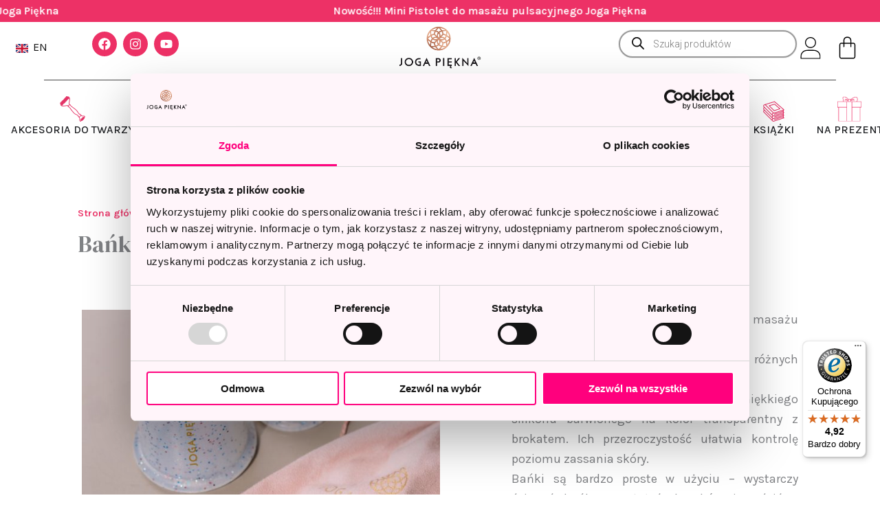

--- FILE ---
content_type: text/html; charset=UTF-8
request_url: https://jogapiekna.com/produkt/banki-silikonowe-do-masazu-ciala-zestaw-2-sztuki/
body_size: 84019
content:
<!DOCTYPE html>
<html lang="pl-PL">
<head>
<meta charset="UTF-8">
<meta name="viewport" content="width=device-width, initial-scale=1">
	<link rel="profile" href="https://gmpg.org/xfn/11"> 
	<meta name='robots' content='index, follow, max-image-preview:large, max-snippet:-1, max-video-preview:-1' />

<!-- Google Tag Manager for WordPress by gtm4wp.com -->
<script data-cfasync="false" data-pagespeed-no-defer>
	var gtm4wp_datalayer_name = "dataLayer";
	var dataLayer = dataLayer || [];
	const gtm4wp_use_sku_instead = false;
	const gtm4wp_id_prefix = '';
	const gtm4wp_remarketing = false;
	const gtm4wp_eec = true;
	const gtm4wp_classicec = true;
	const gtm4wp_currency = 'PLN';
	const gtm4wp_product_per_impression = 10;
	const gtm4wp_needs_shipping_address = true;
	const gtm4wp_business_vertical = 'retail';
	const gtm4wp_business_vertical_id = 'id';
	const gtm4wp_clear_ecommerce = false;
</script>
<!-- End Google Tag Manager for WordPress by gtm4wp.com -->
	<!-- This site is optimized with the Yoast SEO plugin v26.7 - https://yoast.com/wordpress/plugins/seo/ -->
	<title>Bański chińskie do masażu ciała | Joga Piękna | Odmładzanie</title>
	<meta name="description" content="BAŃKI DO MASAŻU CIAŁA – to jeden z najlepszych produktów do wykonania masażu twarzy, wzorowany na starożytnej naturalnej medycynie chińskiej." />
	<link rel="canonical" href="https://jogapiekna.com/produkt/banki-silikonowe-do-masazu-ciala-zestaw-2-sztuki/" />
	<meta property="og:locale" content="pl_PL" />
	<meta property="og:type" content="article" />
	<meta property="og:title" content="Bański chińskie do masażu ciała | Joga Piękna | Odmładzanie" />
	<meta property="og:description" content="BAŃKI DO MASAŻU CIAŁA – to jeden z najlepszych produktów do wykonania masażu twarzy, wzorowany na starożytnej naturalnej medycynie chińskiej." />
	<meta property="og:url" content="https://jogapiekna.com/produkt/banki-silikonowe-do-masazu-ciala-zestaw-2-sztuki/" />
	<meta property="og:site_name" content="JOGA PIĘKNA - Joga Twarzy | Naturalne odmładzanie | Ajurweda" />
	<meta property="article:publisher" content="https://www.facebook.com/JogaPieknaCom/" />
	<meta property="article:modified_time" content="2026-01-02T09:32:18+00:00" />
	<meta property="og:image" content="https://jogapiekna.com/wp-content/uploads/2021/05/chinskie_chinskie-silikonowe-do-masazu-ciala-2-sztuki.jpg" />
	<meta property="og:image:width" content="1000" />
	<meta property="og:image:height" content="1000" />
	<meta property="og:image:type" content="image/jpeg" />
	<meta name="twitter:card" content="summary_large_image" />
	<meta name="twitter:label1" content="Szacowany czas czytania" />
	<meta name="twitter:data1" content="3 minuty" />
	<script type="application/ld+json" class="yoast-schema-graph">{"@context":"https://schema.org","@graph":[{"@type":"WebPage","@id":"https://jogapiekna.com/produkt/banki-silikonowe-do-masazu-ciala-zestaw-2-sztuki/","url":"https://jogapiekna.com/produkt/banki-silikonowe-do-masazu-ciala-zestaw-2-sztuki/","name":"Bański chińskie do masażu ciała | Joga Piękna | Odmładzanie","isPartOf":{"@id":"https://jogapiekna.com/#website"},"primaryImageOfPage":{"@id":"https://jogapiekna.com/produkt/banki-silikonowe-do-masazu-ciala-zestaw-2-sztuki/#primaryimage"},"image":{"@id":"https://jogapiekna.com/produkt/banki-silikonowe-do-masazu-ciala-zestaw-2-sztuki/#primaryimage"},"thumbnailUrl":"https://jogapiekna.com/wp-content/uploads/2021/05/chinskie_chinskie-silikonowe-do-masazu-ciala-2-sztuki.jpg","datePublished":"2021-05-21T12:31:15+00:00","dateModified":"2026-01-02T09:32:18+00:00","description":"BAŃKI DO MASAŻU CIAŁA – to jeden z najlepszych produktów do wykonania masażu twarzy, wzorowany na starożytnej naturalnej medycynie chińskiej.","breadcrumb":{"@id":"https://jogapiekna.com/produkt/banki-silikonowe-do-masazu-ciala-zestaw-2-sztuki/#breadcrumb"},"inLanguage":"pl-PL","potentialAction":[{"@type":"ReadAction","target":["https://jogapiekna.com/produkt/banki-silikonowe-do-masazu-ciala-zestaw-2-sztuki/"]}]},{"@type":"ImageObject","inLanguage":"pl-PL","@id":"https://jogapiekna.com/produkt/banki-silikonowe-do-masazu-ciala-zestaw-2-sztuki/#primaryimage","url":"https://jogapiekna.com/wp-content/uploads/2021/05/chinskie_chinskie-silikonowe-do-masazu-ciala-2-sztuki.jpg","contentUrl":"https://jogapiekna.com/wp-content/uploads/2021/05/chinskie_chinskie-silikonowe-do-masazu-ciala-2-sztuki.jpg","width":1000,"height":1000,"caption":"Bańki chińskie silikonowe do masażu ciała | 2 sztuki"},{"@type":"BreadcrumbList","@id":"https://jogapiekna.com/produkt/banki-silikonowe-do-masazu-ciala-zestaw-2-sztuki/#breadcrumb","itemListElement":[{"@type":"ListItem","position":1,"name":"Strona główna","item":"https://jogapiekna.com/"},{"@type":"ListItem","position":2,"name":"Sklep","item":"https://jogapiekna.com/sklep/"},{"@type":"ListItem","position":3,"name":"Bańki chińskie silikonowe do masażu ciała brokatowe • 2 sztuki"}]},{"@type":"WebSite","@id":"https://jogapiekna.com/#website","url":"https://jogapiekna.com/","name":"JOGA PIĘKNA - Joga Twarzy | Naturalne odmładzanie | Ajurweda","description":"Joga Piękna pomaga kobietom zachować urodę, cofnąć oznaki upływającego czasu i zmęczenia, odzyskać promienny wygląd, naturalny uśmiech i poprawę własnej samooceny.","publisher":{"@id":"https://jogapiekna.com/#organization"},"potentialAction":[{"@type":"SearchAction","target":{"@type":"EntryPoint","urlTemplate":"https://jogapiekna.com/?s={search_term_string}"},"query-input":{"@type":"PropertyValueSpecification","valueRequired":true,"valueName":"search_term_string"}}],"inLanguage":"pl-PL"},{"@type":"Organization","@id":"https://jogapiekna.com/#organization","name":"9fashion Marta Kucińska","url":"https://jogapiekna.com/","logo":{"@type":"ImageObject","inLanguage":"pl-PL","@id":"https://jogapiekna.com/#/schema/logo/image/","url":"https://jogapiekna.com/wp-content/uploads/2022/09/joga-piekna-logo_Rka.png","contentUrl":"https://jogapiekna.com/wp-content/uploads/2022/09/joga-piekna-logo_Rka.png","width":231,"height":124,"caption":"9fashion Marta Kucińska"},"image":{"@id":"https://jogapiekna.com/#/schema/logo/image/"},"sameAs":["https://www.facebook.com/JogaPieknaCom/","https://www.instagram.com/jogapieknacom/"]}]}</script>
	<!-- / Yoast SEO plugin. -->


<script type='application/javascript' id='pys-version-script'>console.log('PixelYourSite PRO version 12.3.5.1');</script>
<link rel='dns-prefetch' href='//widgets.trustedshops.com' />
<link rel='dns-prefetch' href='//fonts.googleapis.com' />
<link rel="alternate" type="application/rss+xml" title="JOGA PIĘKNA - Joga Twarzy | Naturalne odmładzanie | Ajurweda &raquo; Kanał z wpisami" href="https://jogapiekna.com/feed/" />
<link rel="alternate" type="application/rss+xml" title="JOGA PIĘKNA - Joga Twarzy | Naturalne odmładzanie | Ajurweda &raquo; Kanał z komentarzami" href="https://jogapiekna.com/comments/feed/" />
<link rel="alternate" title="oEmbed (JSON)" type="application/json+oembed" href="https://jogapiekna.com/wp-json/oembed/1.0/embed?url=https%3A%2F%2Fjogapiekna.com%2Fprodukt%2Fbanki-silikonowe-do-masazu-ciala-zestaw-2-sztuki%2F" />
<link rel="alternate" title="oEmbed (XML)" type="text/xml+oembed" href="https://jogapiekna.com/wp-json/oembed/1.0/embed?url=https%3A%2F%2Fjogapiekna.com%2Fprodukt%2Fbanki-silikonowe-do-masazu-ciala-zestaw-2-sztuki%2F&#038;format=xml" />
<style id='wp-img-auto-sizes-contain-inline-css'>
img:is([sizes=auto i],[sizes^="auto," i]){contain-intrinsic-size:3000px 1500px}
/*# sourceURL=wp-img-auto-sizes-contain-inline-css */
</style>

<link rel='stylesheet' id='wp-components-css' href='https://jogapiekna.com/wp-includes/css/dist/components/style.min.css?ver=6.9' media='all' />
<link rel='stylesheet' id='woocommerce-paczkomaty-inpost-blocks-integration-frontend-css' href='https://jogapiekna.com/wp-content/plugins/woocommerce-paczkomaty-inpost/build/point-selection-block-frontend.css?ver=1768468993' media='all' />
<link rel='stylesheet' id='woocommerce-paczkomaty-inpost-blocks-integration-editor-css' href='https://jogapiekna.com/wp-content/plugins/woocommerce-paczkomaty-inpost/build/point-selection-block.css?ver=1768468993' media='all' />
<link rel='stylesheet' id='astra-theme-css-css' href='https://jogapiekna.com/wp-content/themes/astra/assets/css/minified/main.min.css?ver=4.12.0' media='all' />
<style id='astra-theme-css-inline-css'>
:root{--ast-post-nav-space:0;--ast-container-default-xlg-padding:2.5em;--ast-container-default-lg-padding:2.5em;--ast-container-default-slg-padding:2em;--ast-container-default-md-padding:2.5em;--ast-container-default-sm-padding:2.5em;--ast-container-default-xs-padding:2.4em;--ast-container-default-xxs-padding:1.8em;--ast-code-block-background:#ECEFF3;--ast-comment-inputs-background:#F9FAFB;--ast-normal-container-width:1700px;--ast-narrow-container-width:780px;--ast-blog-title-font-weight:600;--ast-blog-meta-weight:600;--ast-global-color-primary:var(--ast-global-color-4);--ast-global-color-secondary:var(--ast-global-color-5);--ast-global-color-alternate-background:var(--ast-global-color-6);--ast-global-color-subtle-background:var(--ast-global-color-7);--ast-bg-style-guide:var( --ast-global-color-secondary,--ast-global-color-5 );--ast-shadow-style-guide:0px 0px 4px 0 #00000057;--ast-global-dark-bg-style:#fff;--ast-global-dark-lfs:#fbfbfb;--ast-widget-bg-color:#fafafa;--ast-wc-container-head-bg-color:#fbfbfb;--ast-title-layout-bg:#eeeeee;--ast-search-border-color:#e7e7e7;--ast-lifter-hover-bg:#e6e6e6;--ast-gallery-block-color:#000;--srfm-color-input-label:var(--ast-global-color-2);}html{font-size:100%;}a{color:var(--ast-global-color-6);}a:hover,a:focus{color:#646469;}body,button,input,select,textarea,.ast-button,.ast-custom-button{font-family:'Karla',sans-serif;font-weight:400;font-size:16px;font-size:1rem;line-height:var(--ast-body-line-height,1.65);}blockquote{color:#000000;}h1,h2,h3,h4,h5,h6,.entry-content :where(h1,h2,h3,h4,h5,h6),.site-title,.site-title a{font-weight:600;line-height:16em;}.ast-site-identity .site-title a{color:var(--ast-global-color-2);}.site-title{font-size:26px;font-size:1.625rem;display:none;}header .custom-logo-link img{max-width:102px;width:102px;}.astra-logo-svg{width:102px;}.site-header .site-description{font-size:15px;font-size:0.9375rem;display:none;}.entry-title{font-size:20px;font-size:1.25rem;}.ast-blog-single-element.ast-taxonomy-container a{font-size:14px;font-size:0.875rem;}.ast-blog-meta-container{font-size:13px;font-size:0.8125rem;}.archive .ast-article-post .ast-article-inner,.blog .ast-article-post .ast-article-inner,.archive .ast-article-post .ast-article-inner:hover,.blog .ast-article-post .ast-article-inner:hover{border-top-left-radius:6px;border-top-right-radius:6px;border-bottom-right-radius:6px;border-bottom-left-radius:6px;overflow:hidden;}h1,.entry-content :where(h1){font-size:42px;font-size:2.625rem;font-weight:600;font-family:'DM Serif Display',serif;line-height:1.4em;}h2,.entry-content :where(h2){font-size:32px;font-size:2rem;font-weight:600;font-family:'DM Serif Display',serif;line-height:1.3em;}h3,.entry-content :where(h3){font-size:24px;font-size:1.5rem;font-weight:600;font-family:'DM Serif Display',serif;line-height:1.3em;}h4,.entry-content :where(h4){font-size:20px;font-size:1.25rem;line-height:1.2em;font-weight:600;font-family:'Playfair Display',serif;}h5,.entry-content :where(h5){font-size:18px;font-size:1.125rem;line-height:1.2em;font-weight:600;}h6,.entry-content :where(h6){font-size:16px;font-size:1rem;line-height:1.25em;font-weight:600;}::selection{background-color:#ed3166;color:#ffffff;}body,h1,h2,h3,h4,h5,h6,.entry-title a,.entry-content :where(h1,h2,h3,h4,h5,h6){color:#343a40;}.tagcloud a:hover,.tagcloud a:focus,.tagcloud a.current-item{color:#ffffff;border-color:var(--ast-global-color-6);background-color:var(--ast-global-color-6);}input:focus,input[type="text"]:focus,input[type="email"]:focus,input[type="url"]:focus,input[type="password"]:focus,input[type="reset"]:focus,input[type="search"]:focus,textarea:focus{border-color:var(--ast-global-color-6);}input[type="radio"]:checked,input[type=reset],input[type="checkbox"]:checked,input[type="checkbox"]:hover:checked,input[type="checkbox"]:focus:checked,input[type=range]::-webkit-slider-thumb{border-color:var(--ast-global-color-6);background-color:var(--ast-global-color-6);box-shadow:none;}.site-footer a:hover + .post-count,.site-footer a:focus + .post-count{background:var(--ast-global-color-6);border-color:var(--ast-global-color-6);}.single .nav-links .nav-previous,.single .nav-links .nav-next{color:var(--ast-global-color-6);}.entry-meta,.entry-meta *{line-height:1.45;color:var(--ast-global-color-6);font-weight:600;}.entry-meta a:not(.ast-button):hover,.entry-meta a:not(.ast-button):hover *,.entry-meta a:not(.ast-button):focus,.entry-meta a:not(.ast-button):focus *,.page-links > .page-link,.page-links .page-link:hover,.post-navigation a:hover{color:#646469;}#cat option,.secondary .calendar_wrap thead a,.secondary .calendar_wrap thead a:visited{color:var(--ast-global-color-6);}.secondary .calendar_wrap #today,.ast-progress-val span{background:var(--ast-global-color-6);}.secondary a:hover + .post-count,.secondary a:focus + .post-count{background:var(--ast-global-color-6);border-color:var(--ast-global-color-6);}.calendar_wrap #today > a{color:#ffffff;}.page-links .page-link,.single .post-navigation a{color:#343a40;}.ast-search-menu-icon .search-form button.search-submit{padding:0 4px;}.ast-search-menu-icon form.search-form{padding-right:0;}.ast-search-menu-icon.slide-search input.search-field{width:0;}.ast-header-search .ast-search-menu-icon.ast-dropdown-active .search-form,.ast-header-search .ast-search-menu-icon.ast-dropdown-active .search-field:focus{transition:all 0.2s;}.search-form input.search-field:focus{outline:none;}.ast-search-menu-icon .search-form button.search-submit:focus,.ast-theme-transparent-header .ast-header-search .ast-dropdown-active .ast-icon,.ast-theme-transparent-header .ast-inline-search .search-field:focus .ast-icon{color:var(--ast-global-color-1);}.ast-header-search .slide-search .search-form{border:2px solid var(--ast-global-color-0);}.ast-header-search .slide-search .search-field{background-color:(--ast-global-dark-bg-style);}.ast-archive-title{color:#111111;}.widget-title{font-size:22px;font-size:1.375rem;color:#111111;}.ast-search-menu-icon.slide-search a:focus-visible:focus-visible,.astra-search-icon:focus-visible,#close:focus-visible,a:focus-visible,.ast-menu-toggle:focus-visible,.site .skip-link:focus-visible,.wp-block-loginout input:focus-visible,.wp-block-search.wp-block-search__button-inside .wp-block-search__inside-wrapper,.ast-header-navigation-arrow:focus-visible,.woocommerce .wc-proceed-to-checkout > .checkout-button:focus-visible,.woocommerce .woocommerce-MyAccount-navigation ul li a:focus-visible,.ast-orders-table__row .ast-orders-table__cell:focus-visible,.woocommerce .woocommerce-order-details .order-again > .button:focus-visible,.woocommerce .woocommerce-message a.button.wc-forward:focus-visible,.woocommerce #minus_qty:focus-visible,.woocommerce #plus_qty:focus-visible,a#ast-apply-coupon:focus-visible,.woocommerce .woocommerce-info a:focus-visible,.woocommerce .astra-shop-summary-wrap a:focus-visible,.woocommerce a.wc-forward:focus-visible,#ast-apply-coupon:focus-visible,.woocommerce-js .woocommerce-mini-cart-item a.remove:focus-visible,#close:focus-visible,.button.search-submit:focus-visible,#search_submit:focus,.normal-search:focus-visible,.ast-header-account-wrap:focus-visible,.woocommerce .ast-on-card-button.ast-quick-view-trigger:focus,.astra-cart-drawer-close:focus,.ast-single-variation:focus,.ast-woocommerce-product-gallery__image:focus,.ast-button:focus,.woocommerce-product-gallery--with-images [data-controls="prev"]:focus-visible,.woocommerce-product-gallery--with-images [data-controls="next"]:focus-visible,.ast-builder-button-wrap:has(.ast-custom-button-link:focus),.ast-builder-button-wrap .ast-custom-button-link:focus{outline-style:dotted;outline-color:inherit;outline-width:thin;}input:focus,input[type="text"]:focus,input[type="email"]:focus,input[type="url"]:focus,input[type="password"]:focus,input[type="reset"]:focus,input[type="search"]:focus,input[type="number"]:focus,textarea:focus,.wp-block-search__input:focus,[data-section="section-header-mobile-trigger"] .ast-button-wrap .ast-mobile-menu-trigger-minimal:focus,.ast-mobile-popup-drawer.active .menu-toggle-close:focus,.woocommerce-ordering select.orderby:focus,#ast-scroll-top:focus,#coupon_code:focus,.woocommerce-page #comment:focus,.woocommerce #reviews #respond input#submit:focus,.woocommerce a.add_to_cart_button:focus,.woocommerce .button.single_add_to_cart_button:focus,.woocommerce .woocommerce-cart-form button:focus,.woocommerce .woocommerce-cart-form__cart-item .quantity .qty:focus,.woocommerce .woocommerce-billing-fields .woocommerce-billing-fields__field-wrapper .woocommerce-input-wrapper > .input-text:focus,.woocommerce #order_comments:focus,.woocommerce #place_order:focus,.woocommerce .woocommerce-address-fields .woocommerce-address-fields__field-wrapper .woocommerce-input-wrapper > .input-text:focus,.woocommerce .woocommerce-MyAccount-content form button:focus,.woocommerce .woocommerce-MyAccount-content .woocommerce-EditAccountForm .woocommerce-form-row .woocommerce-Input.input-text:focus,.woocommerce .ast-woocommerce-container .woocommerce-pagination ul.page-numbers li a:focus,body #content .woocommerce form .form-row .select2-container--default .select2-selection--single:focus,#ast-coupon-code:focus,.woocommerce.woocommerce-js .quantity input[type=number]:focus,.woocommerce-js .woocommerce-mini-cart-item .quantity input[type=number]:focus,.woocommerce p#ast-coupon-trigger:focus{border-style:dotted;border-color:inherit;border-width:thin;}input{outline:none;}.woocommerce-js input[type=text]:focus,.woocommerce-js input[type=email]:focus,.woocommerce-js textarea:focus,input[type=number]:focus,.comments-area textarea#comment:focus,.comments-area textarea#comment:active,.comments-area .ast-comment-formwrap input[type="text"]:focus,.comments-area .ast-comment-formwrap input[type="text"]:active{outline-style:unset;outline-color:inherit;outline-width:thin;}.ast-logo-title-inline .site-logo-img{padding-right:1em;}.site-logo-img img{ transition:all 0.2s linear;}body .ast-oembed-container *{position:absolute;top:0;width:100%;height:100%;left:0;}body .wp-block-embed-pocket-casts .ast-oembed-container *{position:unset;}.ast-single-post-featured-section + article {margin-top: 2em;}.site-content .ast-single-post-featured-section img {width: 100%;overflow: hidden;object-fit: cover;}.ast-separate-container .site-content .ast-single-post-featured-section + article {margin-top: -80px;z-index: 9;position: relative;border-radius: 4px;}@media (min-width: 922px) {.ast-no-sidebar .site-content .ast-article-image-container--wide {margin-left: -120px;margin-right: -120px;max-width: unset;width: unset;}.ast-left-sidebar .site-content .ast-article-image-container--wide,.ast-right-sidebar .site-content .ast-article-image-container--wide {margin-left: -10px;margin-right: -10px;}.site-content .ast-article-image-container--full {margin-left: calc( -50vw + 50%);margin-right: calc( -50vw + 50%);max-width: 100vw;width: 100vw;}.ast-left-sidebar .site-content .ast-article-image-container--full,.ast-right-sidebar .site-content .ast-article-image-container--full {margin-left: -10px;margin-right: -10px;max-width: inherit;width: auto;}}.site > .ast-single-related-posts-container {margin-top: 0;}@media (min-width: 922px) {.ast-desktop .ast-container--narrow {max-width: var(--ast-narrow-container-width);margin: 0 auto;}}input[type="text"],input[type="number"],input[type="email"],input[type="url"],input[type="password"],input[type="search"],input[type=reset],input[type=tel],input[type=date],select,textarea{font-size:16px;font-style:normal;font-weight:400;line-height:24px;width:100%;padding:12px 16px;border-radius:4px;box-shadow:0px 1px 2px 0px rgba(0,0,0,0.05);color:var(--ast-form-input-text,#475569);}input[type="text"],input[type="number"],input[type="email"],input[type="url"],input[type="password"],input[type="search"],input[type=reset],input[type=tel],input[type=date],select{height:40px;}input[type="date"]{border-width:1px;border-style:solid;border-color:var(--ast-border-color);background:var( --ast-global-color-secondary,--ast-global-color-5 );}input[type="text"]:focus,input[type="number"]:focus,input[type="email"]:focus,input[type="url"]:focus,input[type="password"]:focus,input[type="search"]:focus,input[type=reset]:focus,input[type="tel"]:focus,input[type="date"]:focus,select:focus,textarea:focus{border-color:#046BD2;box-shadow:none;outline:none;color:var(--ast-form-input-focus-text,#475569);}label,legend{color:#111827;font-size:14px;font-style:normal;font-weight:500;line-height:20px;}select{padding:6px 10px;}fieldset{padding:30px;border-radius:4px;}button,.ast-button,.button,input[type="button"],input[type="reset"],input[type="submit"],a:where(.wp-block-button__link){border-radius:4px;box-shadow:0px 1px 2px 0px rgba(0,0,0,0.05);}:root{--ast-comment-inputs-background:#FFF;}::placeholder{color:var(--ast-form-field-color,#9CA3AF);}::-ms-input-placeholder{color:var(--ast-form-field-color,#9CA3AF);}@media (max-width:921.9px){#ast-desktop-header{display:none;}}@media (min-width:922px){#ast-mobile-header{display:none;}}.wp-block-buttons.aligncenter{justify-content:center;}@media (max-width:921px){.ast-theme-transparent-header #primary,.ast-theme-transparent-header #secondary{padding:0;}}@media (max-width:921px){.ast-plain-container.ast-no-sidebar #primary{padding:0;}}.ast-plain-container.ast-no-sidebar #primary{margin-top:0;margin-bottom:0;}@media (min-width:1200px){.ast-plain-container.ast-no-sidebar #primary{margin-top:60px;margin-bottom:60px;}}.wp-block-button.is-style-outline .wp-block-button__link{border-color:#ed3166;border-top-width:1px;border-right-width:1px;border-bottom-width:1px;border-left-width:1px;}div.wp-block-button.is-style-outline > .wp-block-button__link:not(.has-text-color),div.wp-block-button.wp-block-button__link.is-style-outline:not(.has-text-color){color:#ed3166;}.wp-block-button.is-style-outline .wp-block-button__link:hover,.wp-block-buttons .wp-block-button.is-style-outline .wp-block-button__link:focus,.wp-block-buttons .wp-block-button.is-style-outline > .wp-block-button__link:not(.has-text-color):hover,.wp-block-buttons .wp-block-button.wp-block-button__link.is-style-outline:not(.has-text-color):hover{color:#ffffff;background-color:rgba(237,50,103,0.84);border-color:rgba(237,50,103,0.84);}.post-page-numbers.current .page-link,.ast-pagination .page-numbers.current{color:#ffffff;border-color:#ed3166;background-color:#ed3166;}.wp-block-button.is-style-outline .wp-block-button__link{border-top-width:1px;border-right-width:1px;border-bottom-width:1px;border-left-width:1px;}.wp-block-buttons .wp-block-button.is-style-outline .wp-block-button__link.wp-element-button,.ast-outline-button,.wp-block-uagb-buttons-child .uagb-buttons-repeater.ast-outline-button{border-color:#212529;border-top-width:0px;border-right-width:0px;border-bottom-width:0px;border-left-width:0px;font-family:'Karla',sans-serif;font-weight:600;font-size:16px;font-size:1rem;line-height:1em;padding-top:15px;padding-right:30px;padding-bottom:15px;padding-left:30px;border-top-left-radius:30px;border-top-right-radius:30px;border-bottom-right-radius:30px;border-bottom-left-radius:30px;}.wp-block-buttons .wp-block-button.is-style-outline > .wp-block-button__link:not(.has-text-color),.wp-block-buttons .wp-block-button.wp-block-button__link.is-style-outline:not(.has-text-color),.ast-outline-button{color:#212529;}.wp-block-button.is-style-outline .wp-block-button__link:hover,.wp-block-buttons .wp-block-button.is-style-outline .wp-block-button__link:focus,.wp-block-buttons .wp-block-button.is-style-outline > .wp-block-button__link:not(.has-text-color):hover,.wp-block-buttons .wp-block-button.wp-block-button__link.is-style-outline:not(.has-text-color):hover,.ast-outline-button:hover,.ast-outline-button:focus,.wp-block-uagb-buttons-child .uagb-buttons-repeater.ast-outline-button:hover,.wp-block-uagb-buttons-child .uagb-buttons-repeater.ast-outline-button:focus{color:var(--ast-global-color-4);background-color:#212529;border-color:#212529;}.wp-block-button .wp-block-button__link.wp-element-button.is-style-outline:not(.has-background),.wp-block-button.is-style-outline>.wp-block-button__link.wp-element-button:not(.has-background),.ast-outline-button{background-color:rgba(33,37,41,0);}.wp-block-buttons .wp-block-button .wp-block-button__link.is-style-outline:not(.has-background),.wp-block-buttons .wp-block-button.is-style-outline>.wp-block-button__link:not(.has-background),.ast-outline-button{background-color:rgba(33,37,41,0);color:#212529;}.uagb-buttons-repeater.ast-outline-button{border-radius:9999px;}.entry-content[data-ast-blocks-layout] > figure{margin-bottom:1em;}h1.widget-title{font-weight:600;}h2.widget-title{font-weight:600;}h3.widget-title{font-weight:600;}.elementor-widget-container .elementor-loop-container .e-loop-item[data-elementor-type="loop-item"]{width:100%;} .content-area .elementor-widget-theme-post-content h1,.content-area .elementor-widget-theme-post-content h2,.content-area .elementor-widget-theme-post-content h3,.content-area .elementor-widget-theme-post-content h4,.content-area .elementor-widget-theme-post-content h5,.content-area .elementor-widget-theme-post-content h6{margin-top:1.5em;margin-bottom:calc(0.3em + 10px);}#page{display:flex;flex-direction:column;min-height:100vh;}.ast-404-layout-1 h1.page-title{color:var(--ast-global-color-2);}.single .post-navigation a{line-height:1em;height:inherit;}.error-404 .page-sub-title{font-size:1.5rem;font-weight:inherit;}.search .site-content .content-area .search-form{margin-bottom:0;}#page .site-content{flex-grow:1;}.widget{margin-bottom:1.25em;}#secondary li{line-height:1.5em;}#secondary .wp-block-group h2{margin-bottom:0.7em;}#secondary h2{font-size:1.7rem;}.ast-separate-container .ast-article-post,.ast-separate-container .ast-article-single,.ast-separate-container .comment-respond{padding:2.5em;}.ast-separate-container .ast-article-single .ast-article-single{padding:0;}.ast-article-single .wp-block-post-template-is-layout-grid{padding-left:0;}.ast-separate-container .comments-title,.ast-narrow-container .comments-title{padding:1.5em 2em;}.ast-page-builder-template .comment-form-textarea,.ast-comment-formwrap .ast-grid-common-col{padding:0;}.ast-comment-formwrap{padding:0;display:inline-flex;column-gap:20px;width:100%;margin-left:0;margin-right:0;}.comments-area textarea#comment:focus,.comments-area textarea#comment:active,.comments-area .ast-comment-formwrap input[type="text"]:focus,.comments-area .ast-comment-formwrap input[type="text"]:active {box-shadow:none;outline:none;}.archive.ast-page-builder-template .entry-header{margin-top:2em;}.ast-page-builder-template .ast-comment-formwrap{width:100%;}.entry-title{margin-bottom:0.6em;}.ast-archive-description p{font-size:inherit;font-weight:inherit;line-height:inherit;}.ast-article-single figure,.ast-article-single img:not(figure img){box-shadow:0 0 30px 0 rgba(0,0,0,.15);-webkit-box-shadow:0 0 30px 0 rgba(0,0,0,.15);-moz-box-shadow:0 0 30px 0 rgba(0,0,0,.15);}.ast-separate-container .ast-comment-list li.depth-1,.hentry{margin-bottom:1.5em;}.site-content section.ast-archive-description{margin-bottom:2em;}@media (min-width:921px){.ast-left-sidebar.ast-page-builder-template #secondary,.archive.ast-right-sidebar.ast-page-builder-template .site-main{padding-left:20px;padding-right:20px;}}@media (max-width:544px){.ast-comment-formwrap.ast-row{column-gap:10px;display:inline-block;}#ast-commentform .ast-grid-common-col{position:relative;width:100%;}}@media (min-width:1201px){.ast-separate-container .ast-article-post,.ast-separate-container .ast-article-single,.ast-separate-container .ast-author-box,.ast-separate-container .ast-404-layout-1,.ast-separate-container .no-results{padding:2.5em;}} .content-area .elementor-widget-theme-post-content h1,.content-area .elementor-widget-theme-post-content h2,.content-area .elementor-widget-theme-post-content h3,.content-area .elementor-widget-theme-post-content h4,.content-area .elementor-widget-theme-post-content h5,.content-area .elementor-widget-theme-post-content h6{margin-top:1.5em;margin-bottom:calc(0.3em + 10px);}.elementor-loop-container .e-loop-item,.elementor-loop-container .ast-separate-container .ast-article-post,.elementor-loop-container .ast-separate-container .ast-article-single,.elementor-loop-container .ast-separate-container .comment-respond{padding:0px;}@media (max-width:921px){.ast-left-sidebar #content > .ast-container{display:flex;flex-direction:column-reverse;width:100%;}}@media (min-width:922px){.ast-separate-container.ast-right-sidebar #primary,.ast-separate-container.ast-left-sidebar #primary{border:0;}.search-no-results.ast-separate-container #primary{margin-bottom:4em;}}.elementor-widget-button .elementor-button{border-style:solid;text-decoration:none;border-top-width:1px;border-right-width:1px;border-left-width:1px;border-bottom-width:1px;}.elementor-button.elementor-size-sm,.elementor-button.elementor-size-xs,.elementor-button.elementor-size-md,.elementor-button.elementor-size-lg,.elementor-button.elementor-size-xl,.elementor-button{border-top-left-radius:30px;border-top-right-radius:30px;border-bottom-right-radius:30px;border-bottom-left-radius:30px;padding-top:10px;padding-right:20px;padding-bottom:10px;padding-left:20px;}.elementor-widget-button .elementor-button{border-color:#ed3166;background-color:transparent;}.elementor-widget-button .elementor-button:hover,.elementor-widget-button .elementor-button:focus{color:#ffffff;background-color:rgba(237,50,103,0.84);border-color:rgba(237,50,103,0.84);}.wp-block-button .wp-block-button__link ,.elementor-widget-button .elementor-button,.elementor-widget-button .elementor-button:visited{color:#ed3166;}.elementor-widget-button .elementor-button{font-family:'Karla',sans-serif;font-weight:600;font-size:16px;font-size:1rem;line-height:1em;}body .elementor-button.elementor-size-sm,body .elementor-button.elementor-size-xs,body .elementor-button.elementor-size-md,body .elementor-button.elementor-size-lg,body .elementor-button.elementor-size-xl,body .elementor-button{font-size:16px;font-size:1rem;}.wp-block-button .wp-block-button__link:hover,.wp-block-button .wp-block-button__link:focus{color:#ffffff;background-color:rgba(237,50,103,0.84);border-color:rgba(237,50,103,0.84);}.elementor-widget-heading h1.elementor-heading-title{line-height:1.4em;}.elementor-widget-heading h2.elementor-heading-title{line-height:1.3em;}.elementor-widget-heading h3.elementor-heading-title{line-height:1.3em;}.elementor-widget-heading h4.elementor-heading-title{line-height:1.2em;}.elementor-widget-heading h5.elementor-heading-title{line-height:1.2em;}.elementor-widget-heading h6.elementor-heading-title{line-height:1.25em;}.wp-block-button .wp-block-button__link,.wp-block-search .wp-block-search__button,body .wp-block-file .wp-block-file__button{border-style:solid;border-top-width:1px;border-right-width:1px;border-left-width:1px;border-bottom-width:1px;border-color:#ed3166;background-color:transparent;color:#ed3166;font-family:'Karla',sans-serif;font-weight:600;line-height:1em;font-size:16px;font-size:1rem;border-top-left-radius:30px;border-top-right-radius:30px;border-bottom-right-radius:30px;border-bottom-left-radius:30px;padding-top:10px;padding-right:20px;padding-bottom:10px;padding-left:20px;}.menu-toggle,button,.ast-button,.ast-custom-button,.button,input#submit,input[type="button"],input[type="submit"],input[type="reset"],#comments .submit,.search .search-submit,form[CLASS*="wp-block-search__"].wp-block-search .wp-block-search__inside-wrapper .wp-block-search__button,body .wp-block-file .wp-block-file__button,.search .search-submit,.woocommerce-js a.button,.woocommerce button.button,.woocommerce .woocommerce-message a.button,.woocommerce #respond input#submit.alt,.woocommerce input.button.alt,.woocommerce input.button,.woocommerce input.button:disabled,.woocommerce input.button:disabled[disabled],.woocommerce input.button:disabled:hover,.woocommerce input.button:disabled[disabled]:hover,.woocommerce #respond input#submit,.woocommerce button.button.alt.disabled,.wc-block-grid__products .wc-block-grid__product .wp-block-button__link,.wc-block-grid__product-onsale,[CLASS*="wc-block"] button,.woocommerce-js .astra-cart-drawer .astra-cart-drawer-content .woocommerce-mini-cart__buttons .button:not(.checkout):not(.ast-continue-shopping),.woocommerce-js .astra-cart-drawer .astra-cart-drawer-content .woocommerce-mini-cart__buttons a.checkout,.woocommerce button.button.alt.disabled.wc-variation-selection-needed,[CLASS*="wc-block"] .wc-block-components-button{border-style:solid;border-top-width:1px;border-right-width:1px;border-left-width:1px;border-bottom-width:1px;color:#ed3166;border-color:#ed3166;background-color:transparent;padding-top:10px;padding-right:20px;padding-bottom:10px;padding-left:20px;font-family:'Karla',sans-serif;font-weight:600;font-size:16px;font-size:1rem;line-height:1em;border-top-left-radius:30px;border-top-right-radius:30px;border-bottom-right-radius:30px;border-bottom-left-radius:30px;}button:focus,.menu-toggle:hover,button:hover,.ast-button:hover,.ast-custom-button:hover .button:hover,.ast-custom-button:hover ,input[type=reset]:hover,input[type=reset]:focus,input#submit:hover,input#submit:focus,input[type="button"]:hover,input[type="button"]:focus,input[type="submit"]:hover,input[type="submit"]:focus,form[CLASS*="wp-block-search__"].wp-block-search .wp-block-search__inside-wrapper .wp-block-search__button:hover,form[CLASS*="wp-block-search__"].wp-block-search .wp-block-search__inside-wrapper .wp-block-search__button:focus,body .wp-block-file .wp-block-file__button:hover,body .wp-block-file .wp-block-file__button:focus,.woocommerce-js a.button:hover,.woocommerce button.button:hover,.woocommerce .woocommerce-message a.button:hover,.woocommerce #respond input#submit:hover,.woocommerce #respond input#submit.alt:hover,.woocommerce input.button.alt:hover,.woocommerce input.button:hover,.woocommerce button.button.alt.disabled:hover,.wc-block-grid__products .wc-block-grid__product .wp-block-button__link:hover,[CLASS*="wc-block"] button:hover,.woocommerce-js .astra-cart-drawer .astra-cart-drawer-content .woocommerce-mini-cart__buttons .button:not(.checkout):not(.ast-continue-shopping):hover,.woocommerce-js .astra-cart-drawer .astra-cart-drawer-content .woocommerce-mini-cart__buttons a.checkout:hover,.woocommerce button.button.alt.disabled.wc-variation-selection-needed:hover,[CLASS*="wc-block"] .wc-block-components-button:hover,[CLASS*="wc-block"] .wc-block-components-button:focus{color:#ffffff;background-color:rgba(237,50,103,0.84);border-color:rgba(237,50,103,0.84);}form[CLASS*="wp-block-search__"].wp-block-search .wp-block-search__inside-wrapper .wp-block-search__button.has-icon{padding-top:calc(10px - 3px);padding-right:calc(20px - 3px);padding-bottom:calc(10px - 3px);padding-left:calc(20px - 3px);}@media (max-width:921px){.ast-mobile-header-stack .main-header-bar .ast-search-menu-icon{display:inline-block;}.ast-header-break-point.ast-header-custom-item-outside .ast-mobile-header-stack .main-header-bar .ast-search-icon{margin:0;}.ast-comment-avatar-wrap img{max-width:2.5em;}.ast-comment-meta{padding:0 1.8888em 1.3333em;}}@media (min-width:544px){.ast-container{max-width:100%;}}@media (max-width:544px){.ast-separate-container .ast-article-post,.ast-separate-container .ast-article-single,.ast-separate-container .comments-title,.ast-separate-container .ast-archive-description{padding:1.5em 1em;}.ast-separate-container #content .ast-container{padding-left:0.54em;padding-right:0.54em;}.ast-separate-container .ast-comment-list .bypostauthor{padding:.5em;}.ast-search-menu-icon.ast-dropdown-active .search-field{width:170px;}} #ast-mobile-header .ast-site-header-cart-li a{pointer-events:none;}@media (min-width:545px){.ast-page-builder-template .comments-area,.single.ast-page-builder-template .entry-header,.single.ast-page-builder-template .post-navigation,.single.ast-page-builder-template .ast-single-related-posts-container{max-width:1740px;margin-left:auto;margin-right:auto;}}.ast-separate-container{background-color:#ffffff;background-image:none;}@media (max-width:921px){.site-title{display:none;}.site-header .site-description{display:none;}h1,.entry-content :where(h1){font-size:30px;font-size:1.875rem;}h2,.entry-content :where(h2){font-size:25px;font-size:1.5625rem;}h3,.entry-content :where(h3){font-size:20px;font-size:1.25rem;}}@media (max-width:544px){.site-title{display:none;}.site-header .site-description{display:none;}h1,.entry-content :where(h1){font-size:30px;font-size:1.875rem;}h2,.entry-content :where(h2){font-size:25px;font-size:1.5625rem;}h3,.entry-content :where(h3){font-size:20px;font-size:1.25rem;}}@media (max-width:921px){html{font-size:91.2%;}}@media (max-width:544px){html{font-size:91.2%;}}@media (min-width:922px){.ast-container{max-width:1740px;}}@media (min-width:922px){.site-content .ast-container{display:flex;}}@media (max-width:921px){.site-content .ast-container{flex-direction:column;}}.entry-content :where(h1,h2,h3,h4,h5,h6){clear:none;}@media (min-width:922px){.main-header-menu .sub-menu .menu-item.ast-left-align-sub-menu:hover > .sub-menu,.main-header-menu .sub-menu .menu-item.ast-left-align-sub-menu.focus > .sub-menu{margin-left:-0px;}}.entry-content li > p{margin-bottom:0;}.site .comments-area{padding-bottom:2em;margin-top:2em;}.wp-block-file {display: flex;align-items: center;flex-wrap: wrap;justify-content: space-between;}.wp-block-pullquote {border: none;}.wp-block-pullquote blockquote::before {content: "\201D";font-family: "Helvetica",sans-serif;display: flex;transform: rotate( 180deg );font-size: 6rem;font-style: normal;line-height: 1;font-weight: bold;align-items: center;justify-content: center;}.has-text-align-right > blockquote::before {justify-content: flex-start;}.has-text-align-left > blockquote::before {justify-content: flex-end;}figure.wp-block-pullquote.is-style-solid-color blockquote {max-width: 100%;text-align: inherit;}:root {--wp--custom--ast-default-block-top-padding: 3em;--wp--custom--ast-default-block-right-padding: 3em;--wp--custom--ast-default-block-bottom-padding: 3em;--wp--custom--ast-default-block-left-padding: 3em;--wp--custom--ast-container-width: 1700px;--wp--custom--ast-content-width-size: 1700px;--wp--custom--ast-wide-width-size: calc(1700px + var(--wp--custom--ast-default-block-left-padding) + var(--wp--custom--ast-default-block-right-padding));}.ast-narrow-container {--wp--custom--ast-content-width-size: 780px;--wp--custom--ast-wide-width-size: 780px;}@media(max-width: 921px) {:root {--wp--custom--ast-default-block-top-padding: 3em;--wp--custom--ast-default-block-right-padding: 2em;--wp--custom--ast-default-block-bottom-padding: 3em;--wp--custom--ast-default-block-left-padding: 2em;}}@media(max-width: 544px) {:root {--wp--custom--ast-default-block-top-padding: 3em;--wp--custom--ast-default-block-right-padding: 1.5em;--wp--custom--ast-default-block-bottom-padding: 3em;--wp--custom--ast-default-block-left-padding: 1.5em;}}.entry-content > .wp-block-group,.entry-content > .wp-block-cover,.entry-content > .wp-block-columns {padding-top: var(--wp--custom--ast-default-block-top-padding);padding-right: var(--wp--custom--ast-default-block-right-padding);padding-bottom: var(--wp--custom--ast-default-block-bottom-padding);padding-left: var(--wp--custom--ast-default-block-left-padding);}.ast-plain-container.ast-no-sidebar .entry-content > .alignfull,.ast-page-builder-template .ast-no-sidebar .entry-content > .alignfull {margin-left: calc( -50vw + 50%);margin-right: calc( -50vw + 50%);max-width: 100vw;width: 100vw;}.ast-plain-container.ast-no-sidebar .entry-content .alignfull .alignfull,.ast-page-builder-template.ast-no-sidebar .entry-content .alignfull .alignfull,.ast-plain-container.ast-no-sidebar .entry-content .alignfull .alignwide,.ast-page-builder-template.ast-no-sidebar .entry-content .alignfull .alignwide,.ast-plain-container.ast-no-sidebar .entry-content .alignwide .alignfull,.ast-page-builder-template.ast-no-sidebar .entry-content .alignwide .alignfull,.ast-plain-container.ast-no-sidebar .entry-content .alignwide .alignwide,.ast-page-builder-template.ast-no-sidebar .entry-content .alignwide .alignwide,.ast-plain-container.ast-no-sidebar .entry-content .wp-block-column .alignfull,.ast-page-builder-template.ast-no-sidebar .entry-content .wp-block-column .alignfull,.ast-plain-container.ast-no-sidebar .entry-content .wp-block-column .alignwide,.ast-page-builder-template.ast-no-sidebar .entry-content .wp-block-column .alignwide {margin-left: auto;margin-right: auto;width: 100%;}[data-ast-blocks-layout] .wp-block-separator:not(.is-style-dots) {height: 0;}[data-ast-blocks-layout] .wp-block-separator {margin: 20px auto;}[data-ast-blocks-layout] .wp-block-separator:not(.is-style-wide):not(.is-style-dots) {max-width: 100px;}[data-ast-blocks-layout] .wp-block-separator.has-background {padding: 0;}.entry-content[data-ast-blocks-layout] > * {max-width: var(--wp--custom--ast-content-width-size);margin-left: auto;margin-right: auto;}.entry-content[data-ast-blocks-layout] > .alignwide {max-width: var(--wp--custom--ast-wide-width-size);}.entry-content[data-ast-blocks-layout] .alignfull {max-width: none;}.entry-content .wp-block-columns {margin-bottom: 0;}blockquote {margin: 1.5em;border-color: rgba(0,0,0,0.05);}.wp-block-quote:not(.has-text-align-right):not(.has-text-align-center) {border-left: 5px solid rgba(0,0,0,0.05);}.has-text-align-right > blockquote,blockquote.has-text-align-right {border-right: 5px solid rgba(0,0,0,0.05);}.has-text-align-left > blockquote,blockquote.has-text-align-left {border-left: 5px solid rgba(0,0,0,0.05);}.wp-block-site-tagline,.wp-block-latest-posts .read-more {margin-top: 15px;}.wp-block-loginout p label {display: block;}.wp-block-loginout p:not(.login-remember):not(.login-submit) input {width: 100%;}.wp-block-loginout input:focus {border-color: transparent;}.wp-block-loginout input:focus {outline: thin dotted;}.entry-content .wp-block-media-text .wp-block-media-text__content {padding: 0 0 0 8%;}.entry-content .wp-block-media-text.has-media-on-the-right .wp-block-media-text__content {padding: 0 8% 0 0;}.entry-content .wp-block-media-text.has-background .wp-block-media-text__content {padding: 8%;}.entry-content .wp-block-cover:not([class*="background-color"]):not(.has-text-color.has-link-color) .wp-block-cover__inner-container,.entry-content .wp-block-cover:not([class*="background-color"]) .wp-block-cover-image-text,.entry-content .wp-block-cover:not([class*="background-color"]) .wp-block-cover-text,.entry-content .wp-block-cover-image:not([class*="background-color"]) .wp-block-cover__inner-container,.entry-content .wp-block-cover-image:not([class*="background-color"]) .wp-block-cover-image-text,.entry-content .wp-block-cover-image:not([class*="background-color"]) .wp-block-cover-text {color: var(--ast-global-color-primary,var(--ast-global-color-5));}.wp-block-loginout .login-remember input {width: 1.1rem;height: 1.1rem;margin: 0 5px 4px 0;vertical-align: middle;}.wp-block-latest-posts > li > *:first-child,.wp-block-latest-posts:not(.is-grid) > li:first-child {margin-top: 0;}.entry-content > .wp-block-buttons,.entry-content > .wp-block-uagb-buttons {margin-bottom: 1.5em;}.wp-block-search__inside-wrapper .wp-block-search__input {padding: 0 10px;color: var(--ast-global-color-3);background: var(--ast-global-color-primary,var(--ast-global-color-5));border-color: var(--ast-border-color);}.wp-block-latest-posts .read-more {margin-bottom: 1.5em;}.wp-block-search__no-button .wp-block-search__inside-wrapper .wp-block-search__input {padding-top: 5px;padding-bottom: 5px;}.wp-block-latest-posts .wp-block-latest-posts__post-date,.wp-block-latest-posts .wp-block-latest-posts__post-author {font-size: 1rem;}.wp-block-latest-posts > li > *,.wp-block-latest-posts:not(.is-grid) > li {margin-top: 12px;margin-bottom: 12px;}.ast-page-builder-template .entry-content[data-ast-blocks-layout] > .alignwide:where(:not(.uagb-is-root-container):not(.spectra-is-root-container)) > * {max-width: var(--wp--custom--ast-wide-width-size);}.ast-page-builder-template .entry-content[data-ast-blocks-layout] > .inherit-container-width > *,.ast-page-builder-template .entry-content[data-ast-blocks-layout] > *:not(.wp-block-group):where(:not(.uagb-is-root-container):not(.spectra-is-root-container)) > *,.entry-content[data-ast-blocks-layout] > .wp-block-cover .wp-block-cover__inner-container {max-width: none ;margin-left: auto;margin-right: auto;}.ast-page-builder-template .entry-content[data-ast-blocks-layout] > *,.ast-page-builder-template .entry-content[data-ast-blocks-layout] > .alignfull:where(:not(.wp-block-group):not(.uagb-is-root-container):not(.spectra-is-root-container)) > * {max-width: none;}.entry-content[data-ast-blocks-layout] .wp-block-cover:not(.alignleft):not(.alignright) {width: auto;}@media(max-width: 1200px) {.ast-separate-container .entry-content > .alignfull,.ast-separate-container .entry-content[data-ast-blocks-layout] > .alignwide,.ast-plain-container .entry-content[data-ast-blocks-layout] > .alignwide,.ast-plain-container .entry-content .alignfull {margin-left: calc(-1 * min(var(--ast-container-default-xlg-padding),20px)) ;margin-right: calc(-1 * min(var(--ast-container-default-xlg-padding),20px));}}@media(min-width: 1201px) {.ast-separate-container .entry-content > .alignfull {margin-left: calc(-1 * var(--ast-container-default-xlg-padding) );margin-right: calc(-1 * var(--ast-container-default-xlg-padding) );}.ast-separate-container .entry-content[data-ast-blocks-layout] > .alignwide,.ast-plain-container .entry-content[data-ast-blocks-layout] > .alignwide {margin-left: auto;margin-right: auto;}}@media(min-width: 921px) {.ast-separate-container .entry-content .wp-block-group.alignwide:not(.inherit-container-width) > :where(:not(.alignleft):not(.alignright)),.ast-plain-container .entry-content .wp-block-group.alignwide:not(.inherit-container-width) > :where(:not(.alignleft):not(.alignright)) {max-width: calc( var(--wp--custom--ast-content-width-size) + 80px );}.ast-plain-container.ast-right-sidebar .entry-content[data-ast-blocks-layout] .alignfull,.ast-plain-container.ast-left-sidebar .entry-content[data-ast-blocks-layout] .alignfull {margin-left: -60px;margin-right: -60px;}}@media(min-width: 544px) {.entry-content > .alignleft {margin-right: 20px;}.entry-content > .alignright {margin-left: 20px;}}@media (max-width:544px){.wp-block-columns .wp-block-column:not(:last-child){margin-bottom:20px;}.wp-block-latest-posts{margin:0;}}@media( max-width: 600px ) {.entry-content .wp-block-media-text .wp-block-media-text__content,.entry-content .wp-block-media-text.has-media-on-the-right .wp-block-media-text__content {padding: 8% 0 0;}.entry-content .wp-block-media-text.has-background .wp-block-media-text__content {padding: 8%;}}.ast-page-builder-template .entry-header {padding-left: 0;}.ast-narrow-container .site-content .wp-block-uagb-image--align-full .wp-block-uagb-image__figure {max-width: 100%;margin-left: auto;margin-right: auto;}.entry-content ul,.entry-content ol {padding: revert;margin: revert;padding-left: 20px;}:root .has-ast-global-color-0-color{color:var(--ast-global-color-0);}:root .has-ast-global-color-0-background-color{background-color:var(--ast-global-color-0);}:root .wp-block-button .has-ast-global-color-0-color{color:var(--ast-global-color-0);}:root .wp-block-button .has-ast-global-color-0-background-color{background-color:var(--ast-global-color-0);}:root .has-ast-global-color-1-color{color:var(--ast-global-color-1);}:root .has-ast-global-color-1-background-color{background-color:var(--ast-global-color-1);}:root .wp-block-button .has-ast-global-color-1-color{color:var(--ast-global-color-1);}:root .wp-block-button .has-ast-global-color-1-background-color{background-color:var(--ast-global-color-1);}:root .has-ast-global-color-2-color{color:var(--ast-global-color-2);}:root .has-ast-global-color-2-background-color{background-color:var(--ast-global-color-2);}:root .wp-block-button .has-ast-global-color-2-color{color:var(--ast-global-color-2);}:root .wp-block-button .has-ast-global-color-2-background-color{background-color:var(--ast-global-color-2);}:root .has-ast-global-color-3-color{color:var(--ast-global-color-3);}:root .has-ast-global-color-3-background-color{background-color:var(--ast-global-color-3);}:root .wp-block-button .has-ast-global-color-3-color{color:var(--ast-global-color-3);}:root .wp-block-button .has-ast-global-color-3-background-color{background-color:var(--ast-global-color-3);}:root .has-ast-global-color-4-color{color:var(--ast-global-color-4);}:root .has-ast-global-color-4-background-color{background-color:var(--ast-global-color-4);}:root .wp-block-button .has-ast-global-color-4-color{color:var(--ast-global-color-4);}:root .wp-block-button .has-ast-global-color-4-background-color{background-color:var(--ast-global-color-4);}:root .has-ast-global-color-5-color{color:var(--ast-global-color-5);}:root .has-ast-global-color-5-background-color{background-color:var(--ast-global-color-5);}:root .wp-block-button .has-ast-global-color-5-color{color:var(--ast-global-color-5);}:root .wp-block-button .has-ast-global-color-5-background-color{background-color:var(--ast-global-color-5);}:root .has-ast-global-color-6-color{color:var(--ast-global-color-6);}:root .has-ast-global-color-6-background-color{background-color:var(--ast-global-color-6);}:root .wp-block-button .has-ast-global-color-6-color{color:var(--ast-global-color-6);}:root .wp-block-button .has-ast-global-color-6-background-color{background-color:var(--ast-global-color-6);}:root .has-ast-global-color-7-color{color:var(--ast-global-color-7);}:root .has-ast-global-color-7-background-color{background-color:var(--ast-global-color-7);}:root .wp-block-button .has-ast-global-color-7-color{color:var(--ast-global-color-7);}:root .wp-block-button .has-ast-global-color-7-background-color{background-color:var(--ast-global-color-7);}:root .has-ast-global-color-8-color{color:var(--ast-global-color-8);}:root .has-ast-global-color-8-background-color{background-color:var(--ast-global-color-8);}:root .wp-block-button .has-ast-global-color-8-color{color:var(--ast-global-color-8);}:root .wp-block-button .has-ast-global-color-8-background-color{background-color:var(--ast-global-color-8);}:root{--ast-global-color-0:#046bd2;--ast-global-color-1:#045cb4;--ast-global-color-2:#1e293b;--ast-global-color-3:#334155;--ast-global-color-4:#FFFFFF;--ast-global-color-5:#F0F5FA;--ast-global-color-6:#111111;--ast-global-color-7:#D1D5DB;--ast-global-color-8:#111111;}:root {--ast-border-color : #e9ecef;}.ast-single-entry-banner {-js-display: flex;display: flex;flex-direction: column;justify-content: center;text-align: center;position: relative;background: var(--ast-title-layout-bg);}.ast-single-entry-banner[data-banner-layout="layout-1"] {max-width: 1700px;background: inherit;padding: 20px 0;}.ast-single-entry-banner[data-banner-width-type="custom"] {margin: 0 auto;width: 100%;}.ast-single-entry-banner + .site-content .entry-header {margin-bottom: 0;}.site .ast-author-avatar {--ast-author-avatar-size: ;}a.ast-underline-text {text-decoration: underline;}.ast-container > .ast-terms-link {position: relative;display: block;}a.ast-button.ast-badge-tax {padding: 4px 8px;border-radius: 3px;font-size: inherit;}header.entry-header:not(.related-entry-header){text-align:left;}header.entry-header:not(.related-entry-header) .entry-title{font-weight:600;font-size:32px;font-size:2rem;}header.entry-header:not(.related-entry-header) > *:not(:last-child){margin-bottom:10px;}header.entry-header:not(.related-entry-header) .post-thumb-img-content{text-align:center;}header.entry-header:not(.related-entry-header) .post-thumb img,.ast-single-post-featured-section.post-thumb img{aspect-ratio:16/9;width:100%;height:100%;}@media (max-width:921px){header.entry-header:not(.related-entry-header){text-align:left;}}@media (max-width:544px){header.entry-header:not(.related-entry-header){text-align:left;}}.ast-breadcrumbs .trail-browse,.ast-breadcrumbs .trail-items,.ast-breadcrumbs .trail-items li{display:inline-block;margin:0;padding:0;border:none;background:inherit;text-indent:0;text-decoration:none;}.ast-breadcrumbs .trail-browse{font-size:inherit;font-style:inherit;font-weight:inherit;color:inherit;}.ast-breadcrumbs .trail-items{list-style:none;}.trail-items li::after{padding:0 0.3em;content:"\00bb";}.trail-items li:last-of-type::after{display:none;}h1,h2,h3,h4,h5,h6,.entry-content :where(h1,h2,h3,h4,h5,h6){color:#111111;}.entry-title a{color:#111111;}@media (max-width:921px){.ast-builder-grid-row-container.ast-builder-grid-row-tablet-3-firstrow .ast-builder-grid-row > *:first-child,.ast-builder-grid-row-container.ast-builder-grid-row-tablet-3-lastrow .ast-builder-grid-row > *:last-child{grid-column:1 / -1;}}@media (max-width:544px){.ast-builder-grid-row-container.ast-builder-grid-row-mobile-3-firstrow .ast-builder-grid-row > *:first-child,.ast-builder-grid-row-container.ast-builder-grid-row-mobile-3-lastrow .ast-builder-grid-row > *:last-child{grid-column:1 / -1;}}.ast-builder-layout-element[data-section="title_tagline"]{display:flex;}@media (max-width:921px){.ast-header-break-point .ast-builder-layout-element[data-section="title_tagline"]{display:flex;}}@media (max-width:544px){.ast-header-break-point .ast-builder-layout-element[data-section="title_tagline"]{display:flex;}}.ast-social-stack-desktop .ast-builder-social-element,.ast-social-stack-tablet .ast-builder-social-element,.ast-social-stack-mobile .ast-builder-social-element {margin-top: 6px;margin-bottom: 6px;}.social-show-label-true .ast-builder-social-element {width: auto;padding: 0 0.4em;}[data-section^="section-fb-social-icons-"] .footer-social-inner-wrap {text-align: center;}.ast-footer-social-wrap {width: 100%;}.ast-footer-social-wrap .ast-builder-social-element:first-child {margin-left: 0;}.ast-footer-social-wrap .ast-builder-social-element:last-child {margin-right: 0;}.ast-header-social-wrap .ast-builder-social-element:first-child {margin-left: 0;}.ast-header-social-wrap .ast-builder-social-element:last-child {margin-right: 0;}.ast-builder-social-element {line-height: 1;color: var(--ast-global-color-2);background: transparent;vertical-align: middle;transition: all 0.01s;margin-left: 6px;margin-right: 6px;justify-content: center;align-items: center;}.ast-builder-social-element .social-item-label {padding-left: 6px;}.ast-header-social-1-wrap .ast-builder-social-element,.ast-header-social-1-wrap .social-show-label-true .ast-builder-social-element{margin-left:5px;margin-right:5px;padding:1px;border-top-left-radius:48px;border-top-right-radius:48px;border-bottom-right-radius:48px;border-bottom-left-radius:48px;}.ast-header-social-1-wrap .ast-builder-social-element svg{width:28px;height:28px;}.ast-header-social-1-wrap .ast-social-icon-image-wrap{margin:1px;}.ast-header-social-1-wrap{margin-left:20px;}.ast-header-social-1-wrap .ast-social-color-type-custom svg{fill:#ed3166;}.ast-header-social-1-wrap .ast-builder-social-element{background:var(--ast-global-color-4);}.ast-header-social-1-wrap .ast-social-color-type-custom .ast-builder-social-element:hover{color:#c92856;}.ast-header-social-1-wrap .ast-social-color-type-custom .ast-builder-social-element:hover svg{fill:#c92856;}.ast-header-social-1-wrap .ast-social-color-type-custom .social-item-label{color:#ed3166;}.ast-header-social-1-wrap .ast-builder-social-element:hover .social-item-label{color:#ed3166;}.ast-builder-layout-element[data-section="section-hb-social-icons-1"]{display:flex;}@media (max-width:921px){.ast-header-break-point .ast-builder-layout-element[data-section="section-hb-social-icons-1"]{display:flex;}}@media (max-width:544px){.ast-header-break-point .ast-builder-layout-element[data-section="section-hb-social-icons-1"]{display:flex;}}.site-below-footer-wrap{padding-top:20px;padding-bottom:20px;}.site-below-footer-wrap[data-section="section-below-footer-builder"]{background-color:var(--ast-global-color-4 );background-image:none;min-height:30px;border-style:solid;border-width:0px;border-top-width:1px;border-top-color:var( --ast-global-color-subtle-background,--ast-global-color-7 );}.site-below-footer-wrap[data-section="section-below-footer-builder"] .ast-builder-grid-row{max-width:1700px;min-height:30px;margin-left:auto;margin-right:auto;}.site-below-footer-wrap[data-section="section-below-footer-builder"] .ast-builder-grid-row,.site-below-footer-wrap[data-section="section-below-footer-builder"] .site-footer-section{align-items:center;}.site-below-footer-wrap[data-section="section-below-footer-builder"].ast-footer-row-inline .site-footer-section{display:flex;margin-bottom:0;}.ast-builder-grid-row-full .ast-builder-grid-row{grid-template-columns:1fr;}@media (max-width:921px){.site-below-footer-wrap[data-section="section-below-footer-builder"].ast-footer-row-tablet-inline .site-footer-section{display:flex;margin-bottom:0;}.site-below-footer-wrap[data-section="section-below-footer-builder"].ast-footer-row-tablet-stack .site-footer-section{display:block;margin-bottom:10px;}.ast-builder-grid-row-container.ast-builder-grid-row-tablet-full .ast-builder-grid-row{grid-template-columns:1fr;}}@media (max-width:544px){.site-below-footer-wrap[data-section="section-below-footer-builder"].ast-footer-row-mobile-inline .site-footer-section{display:flex;margin-bottom:0;}.site-below-footer-wrap[data-section="section-below-footer-builder"].ast-footer-row-mobile-stack .site-footer-section{display:block;margin-bottom:10px;}.ast-builder-grid-row-container.ast-builder-grid-row-mobile-full .ast-builder-grid-row{grid-template-columns:1fr;}}.site-below-footer-wrap[data-section="section-below-footer-builder"]{display:grid;}@media (max-width:921px){.ast-header-break-point .site-below-footer-wrap[data-section="section-below-footer-builder"]{display:grid;}}@media (max-width:544px){.ast-header-break-point .site-below-footer-wrap[data-section="section-below-footer-builder"]{display:grid;}}.ast-footer-copyright{text-align:center;}.ast-footer-copyright.site-footer-focus-item {color:var(--ast-global-color-3);}@media (max-width:921px){.ast-footer-copyright{text-align:center;}}@media (max-width:544px){.ast-footer-copyright{text-align:center;}}.ast-footer-copyright.site-footer-focus-item {font-size:14px;font-size:0.875rem;}.ast-footer-copyright.ast-builder-layout-element{display:flex;}@media (max-width:921px){.ast-header-break-point .ast-footer-copyright.ast-builder-layout-element{display:flex;}}@media (max-width:544px){.ast-header-break-point .ast-footer-copyright.ast-builder-layout-element{display:flex;}}.footer-widget-area.widget-area.site-footer-focus-item{width:auto;}.ast-footer-row-inline .footer-widget-area.widget-area.site-footer-focus-item{width:100%;}.elementor-posts-container [CLASS*="ast-width-"]{width:100%;}.elementor-template-full-width .ast-container{display:block;}.elementor-screen-only,.screen-reader-text,.screen-reader-text span,.ui-helper-hidden-accessible{top:0 !important;}@media (max-width:544px){.elementor-element .elementor-wc-products .woocommerce[class*="columns-"] ul.products li.product{width:auto;margin:0;}.elementor-element .woocommerce .woocommerce-result-count{float:none;}}.ast-header-break-point .main-header-bar{border-bottom-width:1px;}@media (min-width:922px){.main-header-bar{border-bottom-width:1px;}}.main-header-menu .menu-item, #astra-footer-menu .menu-item, .main-header-bar .ast-masthead-custom-menu-items{-js-display:flex;display:flex;-webkit-box-pack:center;-webkit-justify-content:center;-moz-box-pack:center;-ms-flex-pack:center;justify-content:center;-webkit-box-orient:vertical;-webkit-box-direction:normal;-webkit-flex-direction:column;-moz-box-orient:vertical;-moz-box-direction:normal;-ms-flex-direction:column;flex-direction:column;}.main-header-menu > .menu-item > .menu-link, #astra-footer-menu > .menu-item > .menu-link{height:100%;-webkit-box-align:center;-webkit-align-items:center;-moz-box-align:center;-ms-flex-align:center;align-items:center;-js-display:flex;display:flex;}.ast-header-break-point .main-navigation ul .menu-item .menu-link .icon-arrow:first-of-type svg{top:.2em;margin-top:0px;margin-left:0px;width:.65em;transform:translate(0, -2px) rotateZ(270deg);}.ast-mobile-popup-content .ast-submenu-expanded > .ast-menu-toggle{transform:rotateX(180deg);overflow-y:auto;}@media (min-width:922px){.ast-builder-menu .main-navigation > ul > li:last-child a{margin-right:0;}}.ast-separate-container .ast-article-inner{background-color:var(--ast-global-color-4);background-image:none;}@media (max-width:921px){.ast-separate-container .ast-article-inner{background-color:var(--ast-global-color-4);background-image:none;}}@media (max-width:544px){.ast-separate-container .ast-article-inner{background-color:var(--ast-global-color-4);background-image:none;}}.ast-separate-container .ast-article-single:not(.ast-related-post), .woocommerce.ast-separate-container .ast-woocommerce-container, .ast-separate-container .error-404, .ast-separate-container .no-results, .single.ast-separate-container .site-main .ast-author-meta, .ast-separate-container .related-posts-title-wrapper, .ast-separate-container .comments-count-wrapper, .ast-box-layout.ast-plain-container .site-content, .ast-padded-layout.ast-plain-container .site-content, .ast-separate-container .ast-archive-description, .ast-separate-container .comments-area{background-color:var(--ast-global-color-4);background-image:none;}@media (max-width:921px){.ast-separate-container .ast-article-single:not(.ast-related-post), .woocommerce.ast-separate-container .ast-woocommerce-container, .ast-separate-container .error-404, .ast-separate-container .no-results, .single.ast-separate-container .site-main .ast-author-meta, .ast-separate-container .related-posts-title-wrapper, .ast-separate-container .comments-count-wrapper, .ast-box-layout.ast-plain-container .site-content, .ast-padded-layout.ast-plain-container .site-content, .ast-separate-container .ast-archive-description{background-color:var(--ast-global-color-4);background-image:none;}}@media (max-width:544px){.ast-separate-container .ast-article-single:not(.ast-related-post), .woocommerce.ast-separate-container .ast-woocommerce-container, .ast-separate-container .error-404, .ast-separate-container .no-results, .single.ast-separate-container .site-main .ast-author-meta, .ast-separate-container .related-posts-title-wrapper, .ast-separate-container .comments-count-wrapper, .ast-box-layout.ast-plain-container .site-content, .ast-padded-layout.ast-plain-container .site-content, .ast-separate-container .ast-archive-description{background-color:var(--ast-global-color-4);background-image:none;}}.ast-separate-container.ast-two-container #secondary .widget{background-color:var(--ast-global-color-4);background-image:none;}@media (max-width:921px){.ast-separate-container.ast-two-container #secondary .widget{background-color:var(--ast-global-color-4);background-image:none;}}@media (max-width:544px){.ast-separate-container.ast-two-container #secondary .widget{background-color:var(--ast-global-color-4);background-image:none;}}.ast-plain-container, .ast-page-builder-template{background-color:var(--ast-global-color-4);background-image:none;}@media (max-width:921px){.ast-plain-container, .ast-page-builder-template{background-color:var(--ast-global-color-4);background-image:none;}}@media (max-width:544px){.ast-plain-container, .ast-page-builder-template{background-color:var(--ast-global-color-4);background-image:none;}}
		#ast-scroll-top {
			display: none;
			position: fixed;
			text-align: center;
			cursor: pointer;
			z-index: 99;
			width: 2.1em;
			height: 2.1em;
			line-height: 2.1;
			color: #ffffff;
			border-radius: 2px;
			content: "";
			outline: inherit;
		}
		@media (min-width: 769px) {
			#ast-scroll-top {
				content: "769";
			}
		}
		#ast-scroll-top .ast-icon.icon-arrow svg {
			margin-left: 0px;
			vertical-align: middle;
			transform: translate(0, -20%) rotate(180deg);
			width: 1.6em;
		}
		.ast-scroll-to-top-right {
			right: 30px;
			bottom: 30px;
		}
		.ast-scroll-to-top-left {
			left: 30px;
			bottom: 30px;
		}
	#ast-scroll-top{color:var(--ast-global-color-4);background-color:#ed3166;font-size:15px;border-top-left-radius:50px;border-top-right-radius:50px;border-bottom-right-radius:50px;border-bottom-left-radius:50px;}#ast-scroll-top:hover{color:var(--ast-global-color-3);background-color:var(--ast-global-color-7);}@media (max-width:921px){#ast-scroll-top .ast-icon.icon-arrow svg{width:1em;}}.ast-mobile-header-content > *,.ast-desktop-header-content > * {padding: 10px 0;height: auto;}.ast-mobile-header-content > *:first-child,.ast-desktop-header-content > *:first-child {padding-top: 10px;}.ast-mobile-header-content > .ast-builder-menu,.ast-desktop-header-content > .ast-builder-menu {padding-top: 0;}.ast-mobile-header-content > *:last-child,.ast-desktop-header-content > *:last-child {padding-bottom: 0;}.ast-mobile-header-content .ast-search-menu-icon.ast-inline-search label,.ast-desktop-header-content .ast-search-menu-icon.ast-inline-search label {width: 100%;}.ast-desktop-header-content .main-header-bar-navigation .ast-submenu-expanded > .ast-menu-toggle::before {transform: rotateX(180deg);}#ast-desktop-header .ast-desktop-header-content,.ast-mobile-header-content .ast-search-icon,.ast-desktop-header-content .ast-search-icon,.ast-mobile-header-wrap .ast-mobile-header-content,.ast-main-header-nav-open.ast-popup-nav-open .ast-mobile-header-wrap .ast-mobile-header-content,.ast-main-header-nav-open.ast-popup-nav-open .ast-desktop-header-content {display: none;}.ast-main-header-nav-open.ast-header-break-point #ast-desktop-header .ast-desktop-header-content,.ast-main-header-nav-open.ast-header-break-point .ast-mobile-header-wrap .ast-mobile-header-content {display: block;}.ast-desktop .ast-desktop-header-content .astra-menu-animation-slide-up > .menu-item > .sub-menu,.ast-desktop .ast-desktop-header-content .astra-menu-animation-slide-up > .menu-item .menu-item > .sub-menu,.ast-desktop .ast-desktop-header-content .astra-menu-animation-slide-down > .menu-item > .sub-menu,.ast-desktop .ast-desktop-header-content .astra-menu-animation-slide-down > .menu-item .menu-item > .sub-menu,.ast-desktop .ast-desktop-header-content .astra-menu-animation-fade > .menu-item > .sub-menu,.ast-desktop .ast-desktop-header-content .astra-menu-animation-fade > .menu-item .menu-item > .sub-menu {opacity: 1;visibility: visible;}.ast-hfb-header.ast-default-menu-enable.ast-header-break-point .ast-mobile-header-wrap .ast-mobile-header-content .main-header-bar-navigation {width: unset;margin: unset;}.ast-mobile-header-content.content-align-flex-end .main-header-bar-navigation .menu-item-has-children > .ast-menu-toggle,.ast-desktop-header-content.content-align-flex-end .main-header-bar-navigation .menu-item-has-children > .ast-menu-toggle {left: calc( 20px - 0.907em);right: auto;}.ast-mobile-header-content .ast-search-menu-icon,.ast-mobile-header-content .ast-search-menu-icon.slide-search,.ast-desktop-header-content .ast-search-menu-icon,.ast-desktop-header-content .ast-search-menu-icon.slide-search {width: 100%;position: relative;display: block;right: auto;transform: none;}.ast-mobile-header-content .ast-search-menu-icon.slide-search .search-form,.ast-mobile-header-content .ast-search-menu-icon .search-form,.ast-desktop-header-content .ast-search-menu-icon.slide-search .search-form,.ast-desktop-header-content .ast-search-menu-icon .search-form {right: 0;visibility: visible;opacity: 1;position: relative;top: auto;transform: none;padding: 0;display: block;overflow: hidden;}.ast-mobile-header-content .ast-search-menu-icon.ast-inline-search .search-field,.ast-mobile-header-content .ast-search-menu-icon .search-field,.ast-desktop-header-content .ast-search-menu-icon.ast-inline-search .search-field,.ast-desktop-header-content .ast-search-menu-icon .search-field {width: 100%;padding-right: 5.5em;}.ast-mobile-header-content .ast-search-menu-icon .search-submit,.ast-desktop-header-content .ast-search-menu-icon .search-submit {display: block;position: absolute;height: 100%;top: 0;right: 0;padding: 0 1em;border-radius: 0;}.ast-hfb-header.ast-default-menu-enable.ast-header-break-point .ast-mobile-header-wrap .ast-mobile-header-content .main-header-bar-navigation ul .sub-menu .menu-link {padding-left: 30px;}.ast-hfb-header.ast-default-menu-enable.ast-header-break-point .ast-mobile-header-wrap .ast-mobile-header-content .main-header-bar-navigation .sub-menu .menu-item .menu-item .menu-link {padding-left: 40px;}.ast-mobile-popup-drawer.active .ast-mobile-popup-inner{background-color:#ffffff;;}.ast-mobile-header-wrap .ast-mobile-header-content, .ast-desktop-header-content{background-color:#ffffff;;}.ast-mobile-popup-content > *, .ast-mobile-header-content > *, .ast-desktop-popup-content > *, .ast-desktop-header-content > *{padding-top:0px;padding-bottom:0px;}.content-align-flex-start .ast-builder-layout-element{justify-content:flex-start;}.content-align-flex-start .main-header-menu{text-align:left;}.ast-desktop-header-content, .ast-mobile-header-content{position:absolute;width:100%;}.ast-mobile-popup-drawer.active .menu-toggle-close{color:#3a3a3a;}.ast-mobile-header-wrap .ast-primary-header-bar,.ast-primary-header-bar .site-primary-header-wrap{min-height:80px;}.ast-desktop .ast-primary-header-bar .main-header-menu > .menu-item{line-height:80px;}.ast-header-break-point #masthead .ast-mobile-header-wrap .ast-primary-header-bar,.ast-header-break-point #masthead .ast-mobile-header-wrap .ast-below-header-bar,.ast-header-break-point #masthead .ast-mobile-header-wrap .ast-above-header-bar{padding-left:20px;padding-right:20px;}.ast-header-break-point .ast-primary-header-bar{border-bottom-width:1px;border-bottom-color:var( --ast-global-color-subtle-background,--ast-global-color-7 );border-bottom-style:solid;}@media (min-width:922px){.ast-primary-header-bar{border-bottom-width:1px;border-bottom-color:var( --ast-global-color-subtle-background,--ast-global-color-7 );border-bottom-style:solid;}}.ast-primary-header-bar{background-color:var( --ast-global-color-primary,--ast-global-color-4 );background-image:none;}.ast-primary-header-bar{display:block;}@media (max-width:921px){.ast-header-break-point .ast-primary-header-bar{display:grid;}}@media (max-width:544px){.ast-header-break-point .ast-primary-header-bar{display:grid;}}[data-section="section-header-mobile-trigger"] .ast-button-wrap .ast-mobile-menu-trigger-minimal{color:#ed3166;border:none;background:transparent;}[data-section="section-header-mobile-trigger"] .ast-button-wrap .mobile-menu-toggle-icon .ast-mobile-svg{width:20px;height:20px;fill:#ed3166;}[data-section="section-header-mobile-trigger"] .ast-button-wrap .mobile-menu-wrap .mobile-menu{color:#ed3166;}.ast-builder-menu-mobile .main-navigation .main-header-menu .menu-item > .menu-link{color:var(--ast-global-color-3);}.ast-builder-menu-mobile .main-navigation .main-header-menu .menu-item > .ast-menu-toggle{color:var(--ast-global-color-3);}.ast-builder-menu-mobile .main-navigation .main-header-menu .menu-item:hover > .menu-link, .ast-builder-menu-mobile .main-navigation .inline-on-mobile .menu-item:hover > .ast-menu-toggle{color:var(--ast-global-color-1);}.ast-builder-menu-mobile .menu-item:hover > .menu-link, .ast-builder-menu-mobile .main-navigation .inline-on-mobile .menu-item:hover > .ast-menu-toggle{color:var(--ast-global-color-1);}.ast-builder-menu-mobile .main-navigation .menu-item:hover > .ast-menu-toggle{color:var(--ast-global-color-1);}.ast-builder-menu-mobile .main-navigation .menu-item.current-menu-item > .menu-link, .ast-builder-menu-mobile .main-navigation .inline-on-mobile .menu-item.current-menu-item > .ast-menu-toggle, .ast-builder-menu-mobile .main-navigation .menu-item.current-menu-ancestor > .menu-link, .ast-builder-menu-mobile .main-navigation .menu-item.current-menu-ancestor > .ast-menu-toggle{color:var(--ast-global-color-1);}.ast-builder-menu-mobile .main-navigation .menu-item.current-menu-item > .ast-menu-toggle{color:var(--ast-global-color-1);}.ast-builder-menu-mobile .main-navigation .menu-item.menu-item-has-children > .ast-menu-toggle{top:0;}.ast-builder-menu-mobile .main-navigation .menu-item-has-children > .menu-link:after{content:unset;}.ast-hfb-header .ast-builder-menu-mobile .main-header-menu, .ast-hfb-header .ast-builder-menu-mobile .main-navigation .menu-item .menu-link, .ast-hfb-header .ast-builder-menu-mobile .main-navigation .menu-item .sub-menu .menu-link{border-style:none;}.ast-builder-menu-mobile .main-navigation .menu-item.menu-item-has-children > .ast-menu-toggle{top:0;}@media (max-width:921px){.ast-builder-menu-mobile .main-navigation .main-header-menu .menu-item > .menu-link{color:var(--ast-global-color-3);}.ast-builder-menu-mobile .main-navigation .main-header-menu .menu-item > .ast-menu-toggle{color:var(--ast-global-color-3);}.ast-builder-menu-mobile .main-navigation .main-header-menu .menu-item:hover > .menu-link, .ast-builder-menu-mobile .main-navigation .inline-on-mobile .menu-item:hover > .ast-menu-toggle{color:var(--ast-global-color-1);background:var(--ast-global-color-5);}.ast-builder-menu-mobile .main-navigation .menu-item:hover > .ast-menu-toggle{color:var(--ast-global-color-1);}.ast-builder-menu-mobile .main-navigation .menu-item.current-menu-item > .menu-link, .ast-builder-menu-mobile .main-navigation .inline-on-mobile .menu-item.current-menu-item > .ast-menu-toggle, .ast-builder-menu-mobile .main-navigation .menu-item.current-menu-ancestor > .menu-link, .ast-builder-menu-mobile .main-navigation .menu-item.current-menu-ancestor > .ast-menu-toggle{color:var(--ast-global-color-1);background:var(--ast-global-color-5);}.ast-builder-menu-mobile .main-navigation .menu-item.current-menu-item > .ast-menu-toggle{color:var(--ast-global-color-1);}.ast-builder-menu-mobile .main-navigation .menu-item.menu-item-has-children > .ast-menu-toggle{top:0;}.ast-builder-menu-mobile .main-navigation .menu-item-has-children > .menu-link:after{content:unset;}.ast-builder-menu-mobile .main-navigation .main-header-menu , .ast-builder-menu-mobile .main-navigation .main-header-menu .menu-link, .ast-builder-menu-mobile .main-navigation .main-header-menu .sub-menu{background-color:var(--ast-global-color-4);}}@media (max-width:544px){.ast-builder-menu-mobile .main-navigation .menu-item.menu-item-has-children > .ast-menu-toggle{top:0;}}.ast-builder-menu-mobile .main-navigation{display:block;}@media (max-width:921px){.ast-header-break-point .ast-builder-menu-mobile .main-navigation{display:block;}}@media (max-width:544px){.ast-header-break-point .ast-builder-menu-mobile .main-navigation{display:block;}}:root{--e-global-color-astglobalcolor0:#046bd2;--e-global-color-astglobalcolor1:#045cb4;--e-global-color-astglobalcolor2:#1e293b;--e-global-color-astglobalcolor3:#334155;--e-global-color-astglobalcolor4:#FFFFFF;--e-global-color-astglobalcolor5:#F0F5FA;--e-global-color-astglobalcolor6:#111111;--e-global-color-astglobalcolor7:#D1D5DB;--e-global-color-astglobalcolor8:#111111;}:root {--ast-single-post-border: #e1e8ed;}.entry-content > * {margin-bottom: 1.5em;}.entry-content :where(h1,h2,h3,h4,h5,h6) {margin-top: 1.5em;margin-bottom: calc(0.3em + 10px);}code,kbd,samp {background: var(--ast-code-block-background);padding: 3px 6px;}.ast-row.comment-textarea fieldset.comment-form-comment {border: none;padding: unset;margin-bottom: 1.5em;}.entry-content .wp-block-image,.entry-content .wp-block-embed {margin-top: 2em;margin-bottom: 3em;}:root {--ast-single-post-nav-padding: 4em 0 0;}.ast-single-post .ast-post-format-content {max-width: 100%;}.post-navigation + .comments-area {border-top: none;padding-top: 5em;}.single .post-navigation a p {margin-top: 0.5em;margin-bottom: 0;text-transform: initial;line-height: 1.65em;font-weight: normal;}.single .post-navigation a .ast-post-nav {font-weight: 600;display: block;text-transform: uppercase;font-size: 0.85em;letter-spacing: 0.05em;}.single .post-navigation a svg {top: .125em;width: 1em;height: 1em;position: relative;fill: currentColor;}.page-links .page-link:hover,.single .post-navigation a:hover {color: #646469;}@media( min-width: 320px ) {.single .post-navigation .nav-previous a {text-align: left;padding-right: 20px;}.single .post-navigation .nav-next a {text-align: right;padding-left: 20px;}.comment-navigation .nav-previous:after,.post-navigation .nav-previous:after {position: absolute;content: "";top: 25%;right: 0;width: 1px;height: 50%;background: var(--ast-single-post-border,var(--ast-border-color));}}@media( max-width: 544px ) {.single .post-navigation .nav-links {-js-display: inline-flex;display: inline-flex;width: 100%;padding-left: 20px; padding-right: 20px;}.single .post-navigation a p {display: none;}.single .post-navigation .nav-previous {margin-bottom: 0;}}@media( min-width: 421px ) {.single .post-navigation a {max-width: 80%;width: 100%;}.post-navigation a {font-weight: 500;font-size: 16px;}}
/*# sourceURL=astra-theme-css-inline-css */
</style>
<link rel='stylesheet' id='astra-google-fonts-css' href='https://fonts.googleapis.com/css?family=Karla%3A400%2C%2C600%7CDM+Serif+Display%3A600%7CPlayfair+Display%3A600&#038;display=fallback&#038;ver=4.12.0' media='all' />
<link rel='stylesheet' id='sbi_styles-css' href='https://jogapiekna.com/wp-content/plugins/instagram-feed/css/sbi-styles.min.css?ver=6.10.0' media='all' />
<style id='wp-emoji-styles-inline-css'>

	img.wp-smiley, img.emoji {
		display: inline !important;
		border: none !important;
		box-shadow: none !important;
		height: 1em !important;
		width: 1em !important;
		margin: 0 0.07em !important;
		vertical-align: -0.1em !important;
		background: none !important;
		padding: 0 !important;
	}
/*# sourceURL=wp-emoji-styles-inline-css */
</style>
<link rel='stylesheet' id='wp-block-library-css' href='https://jogapiekna.com/wp-includes/css/dist/block-library/style.min.css?ver=6.9' media='all' />
<style id='global-styles-inline-css'>
:root{--wp--preset--aspect-ratio--square: 1;--wp--preset--aspect-ratio--4-3: 4/3;--wp--preset--aspect-ratio--3-4: 3/4;--wp--preset--aspect-ratio--3-2: 3/2;--wp--preset--aspect-ratio--2-3: 2/3;--wp--preset--aspect-ratio--16-9: 16/9;--wp--preset--aspect-ratio--9-16: 9/16;--wp--preset--color--black: #000000;--wp--preset--color--cyan-bluish-gray: #abb8c3;--wp--preset--color--white: #ffffff;--wp--preset--color--pale-pink: #f78da7;--wp--preset--color--vivid-red: #cf2e2e;--wp--preset--color--luminous-vivid-orange: #ff6900;--wp--preset--color--luminous-vivid-amber: #fcb900;--wp--preset--color--light-green-cyan: #7bdcb5;--wp--preset--color--vivid-green-cyan: #00d084;--wp--preset--color--pale-cyan-blue: #8ed1fc;--wp--preset--color--vivid-cyan-blue: #0693e3;--wp--preset--color--vivid-purple: #9b51e0;--wp--preset--color--ast-global-color-0: var(--ast-global-color-0);--wp--preset--color--ast-global-color-1: var(--ast-global-color-1);--wp--preset--color--ast-global-color-2: var(--ast-global-color-2);--wp--preset--color--ast-global-color-3: var(--ast-global-color-3);--wp--preset--color--ast-global-color-4: var(--ast-global-color-4);--wp--preset--color--ast-global-color-5: var(--ast-global-color-5);--wp--preset--color--ast-global-color-6: var(--ast-global-color-6);--wp--preset--color--ast-global-color-7: var(--ast-global-color-7);--wp--preset--color--ast-global-color-8: var(--ast-global-color-8);--wp--preset--gradient--vivid-cyan-blue-to-vivid-purple: linear-gradient(135deg,rgb(6,147,227) 0%,rgb(155,81,224) 100%);--wp--preset--gradient--light-green-cyan-to-vivid-green-cyan: linear-gradient(135deg,rgb(122,220,180) 0%,rgb(0,208,130) 100%);--wp--preset--gradient--luminous-vivid-amber-to-luminous-vivid-orange: linear-gradient(135deg,rgb(252,185,0) 0%,rgb(255,105,0) 100%);--wp--preset--gradient--luminous-vivid-orange-to-vivid-red: linear-gradient(135deg,rgb(255,105,0) 0%,rgb(207,46,46) 100%);--wp--preset--gradient--very-light-gray-to-cyan-bluish-gray: linear-gradient(135deg,rgb(238,238,238) 0%,rgb(169,184,195) 100%);--wp--preset--gradient--cool-to-warm-spectrum: linear-gradient(135deg,rgb(74,234,220) 0%,rgb(151,120,209) 20%,rgb(207,42,186) 40%,rgb(238,44,130) 60%,rgb(251,105,98) 80%,rgb(254,248,76) 100%);--wp--preset--gradient--blush-light-purple: linear-gradient(135deg,rgb(255,206,236) 0%,rgb(152,150,240) 100%);--wp--preset--gradient--blush-bordeaux: linear-gradient(135deg,rgb(254,205,165) 0%,rgb(254,45,45) 50%,rgb(107,0,62) 100%);--wp--preset--gradient--luminous-dusk: linear-gradient(135deg,rgb(255,203,112) 0%,rgb(199,81,192) 50%,rgb(65,88,208) 100%);--wp--preset--gradient--pale-ocean: linear-gradient(135deg,rgb(255,245,203) 0%,rgb(182,227,212) 50%,rgb(51,167,181) 100%);--wp--preset--gradient--electric-grass: linear-gradient(135deg,rgb(202,248,128) 0%,rgb(113,206,126) 100%);--wp--preset--gradient--midnight: linear-gradient(135deg,rgb(2,3,129) 0%,rgb(40,116,252) 100%);--wp--preset--font-size--small: 13px;--wp--preset--font-size--medium: 20px;--wp--preset--font-size--large: 36px;--wp--preset--font-size--x-large: 42px;--wp--preset--spacing--20: 0.44rem;--wp--preset--spacing--30: 0.67rem;--wp--preset--spacing--40: 1rem;--wp--preset--spacing--50: 1.5rem;--wp--preset--spacing--60: 2.25rem;--wp--preset--spacing--70: 3.38rem;--wp--preset--spacing--80: 5.06rem;--wp--preset--shadow--natural: 6px 6px 9px rgba(0, 0, 0, 0.2);--wp--preset--shadow--deep: 12px 12px 50px rgba(0, 0, 0, 0.4);--wp--preset--shadow--sharp: 6px 6px 0px rgba(0, 0, 0, 0.2);--wp--preset--shadow--outlined: 6px 6px 0px -3px rgb(255, 255, 255), 6px 6px rgb(0, 0, 0);--wp--preset--shadow--crisp: 6px 6px 0px rgb(0, 0, 0);}:root { --wp--style--global--content-size: var(--wp--custom--ast-content-width-size);--wp--style--global--wide-size: var(--wp--custom--ast-wide-width-size); }:where(body) { margin: 0; }.wp-site-blocks > .alignleft { float: left; margin-right: 2em; }.wp-site-blocks > .alignright { float: right; margin-left: 2em; }.wp-site-blocks > .aligncenter { justify-content: center; margin-left: auto; margin-right: auto; }:where(.wp-site-blocks) > * { margin-block-start: 24px; margin-block-end: 0; }:where(.wp-site-blocks) > :first-child { margin-block-start: 0; }:where(.wp-site-blocks) > :last-child { margin-block-end: 0; }:root { --wp--style--block-gap: 24px; }:root :where(.is-layout-flow) > :first-child{margin-block-start: 0;}:root :where(.is-layout-flow) > :last-child{margin-block-end: 0;}:root :where(.is-layout-flow) > *{margin-block-start: 24px;margin-block-end: 0;}:root :where(.is-layout-constrained) > :first-child{margin-block-start: 0;}:root :where(.is-layout-constrained) > :last-child{margin-block-end: 0;}:root :where(.is-layout-constrained) > *{margin-block-start: 24px;margin-block-end: 0;}:root :where(.is-layout-flex){gap: 24px;}:root :where(.is-layout-grid){gap: 24px;}.is-layout-flow > .alignleft{float: left;margin-inline-start: 0;margin-inline-end: 2em;}.is-layout-flow > .alignright{float: right;margin-inline-start: 2em;margin-inline-end: 0;}.is-layout-flow > .aligncenter{margin-left: auto !important;margin-right: auto !important;}.is-layout-constrained > .alignleft{float: left;margin-inline-start: 0;margin-inline-end: 2em;}.is-layout-constrained > .alignright{float: right;margin-inline-start: 2em;margin-inline-end: 0;}.is-layout-constrained > .aligncenter{margin-left: auto !important;margin-right: auto !important;}.is-layout-constrained > :where(:not(.alignleft):not(.alignright):not(.alignfull)){max-width: var(--wp--style--global--content-size);margin-left: auto !important;margin-right: auto !important;}.is-layout-constrained > .alignwide{max-width: var(--wp--style--global--wide-size);}body .is-layout-flex{display: flex;}.is-layout-flex{flex-wrap: wrap;align-items: center;}.is-layout-flex > :is(*, div){margin: 0;}body .is-layout-grid{display: grid;}.is-layout-grid > :is(*, div){margin: 0;}body{padding-top: 0px;padding-right: 0px;padding-bottom: 0px;padding-left: 0px;}a:where(:not(.wp-element-button)){text-decoration: none;}:root :where(.wp-element-button, .wp-block-button__link){background-color: #32373c;border-width: 0;color: #fff;font-family: inherit;font-size: inherit;font-style: inherit;font-weight: inherit;letter-spacing: inherit;line-height: inherit;padding-top: calc(0.667em + 2px);padding-right: calc(1.333em + 2px);padding-bottom: calc(0.667em + 2px);padding-left: calc(1.333em + 2px);text-decoration: none;text-transform: inherit;}.has-black-color{color: var(--wp--preset--color--black) !important;}.has-cyan-bluish-gray-color{color: var(--wp--preset--color--cyan-bluish-gray) !important;}.has-white-color{color: var(--wp--preset--color--white) !important;}.has-pale-pink-color{color: var(--wp--preset--color--pale-pink) !important;}.has-vivid-red-color{color: var(--wp--preset--color--vivid-red) !important;}.has-luminous-vivid-orange-color{color: var(--wp--preset--color--luminous-vivid-orange) !important;}.has-luminous-vivid-amber-color{color: var(--wp--preset--color--luminous-vivid-amber) !important;}.has-light-green-cyan-color{color: var(--wp--preset--color--light-green-cyan) !important;}.has-vivid-green-cyan-color{color: var(--wp--preset--color--vivid-green-cyan) !important;}.has-pale-cyan-blue-color{color: var(--wp--preset--color--pale-cyan-blue) !important;}.has-vivid-cyan-blue-color{color: var(--wp--preset--color--vivid-cyan-blue) !important;}.has-vivid-purple-color{color: var(--wp--preset--color--vivid-purple) !important;}.has-ast-global-color-0-color{color: var(--wp--preset--color--ast-global-color-0) !important;}.has-ast-global-color-1-color{color: var(--wp--preset--color--ast-global-color-1) !important;}.has-ast-global-color-2-color{color: var(--wp--preset--color--ast-global-color-2) !important;}.has-ast-global-color-3-color{color: var(--wp--preset--color--ast-global-color-3) !important;}.has-ast-global-color-4-color{color: var(--wp--preset--color--ast-global-color-4) !important;}.has-ast-global-color-5-color{color: var(--wp--preset--color--ast-global-color-5) !important;}.has-ast-global-color-6-color{color: var(--wp--preset--color--ast-global-color-6) !important;}.has-ast-global-color-7-color{color: var(--wp--preset--color--ast-global-color-7) !important;}.has-ast-global-color-8-color{color: var(--wp--preset--color--ast-global-color-8) !important;}.has-black-background-color{background-color: var(--wp--preset--color--black) !important;}.has-cyan-bluish-gray-background-color{background-color: var(--wp--preset--color--cyan-bluish-gray) !important;}.has-white-background-color{background-color: var(--wp--preset--color--white) !important;}.has-pale-pink-background-color{background-color: var(--wp--preset--color--pale-pink) !important;}.has-vivid-red-background-color{background-color: var(--wp--preset--color--vivid-red) !important;}.has-luminous-vivid-orange-background-color{background-color: var(--wp--preset--color--luminous-vivid-orange) !important;}.has-luminous-vivid-amber-background-color{background-color: var(--wp--preset--color--luminous-vivid-amber) !important;}.has-light-green-cyan-background-color{background-color: var(--wp--preset--color--light-green-cyan) !important;}.has-vivid-green-cyan-background-color{background-color: var(--wp--preset--color--vivid-green-cyan) !important;}.has-pale-cyan-blue-background-color{background-color: var(--wp--preset--color--pale-cyan-blue) !important;}.has-vivid-cyan-blue-background-color{background-color: var(--wp--preset--color--vivid-cyan-blue) !important;}.has-vivid-purple-background-color{background-color: var(--wp--preset--color--vivid-purple) !important;}.has-ast-global-color-0-background-color{background-color: var(--wp--preset--color--ast-global-color-0) !important;}.has-ast-global-color-1-background-color{background-color: var(--wp--preset--color--ast-global-color-1) !important;}.has-ast-global-color-2-background-color{background-color: var(--wp--preset--color--ast-global-color-2) !important;}.has-ast-global-color-3-background-color{background-color: var(--wp--preset--color--ast-global-color-3) !important;}.has-ast-global-color-4-background-color{background-color: var(--wp--preset--color--ast-global-color-4) !important;}.has-ast-global-color-5-background-color{background-color: var(--wp--preset--color--ast-global-color-5) !important;}.has-ast-global-color-6-background-color{background-color: var(--wp--preset--color--ast-global-color-6) !important;}.has-ast-global-color-7-background-color{background-color: var(--wp--preset--color--ast-global-color-7) !important;}.has-ast-global-color-8-background-color{background-color: var(--wp--preset--color--ast-global-color-8) !important;}.has-black-border-color{border-color: var(--wp--preset--color--black) !important;}.has-cyan-bluish-gray-border-color{border-color: var(--wp--preset--color--cyan-bluish-gray) !important;}.has-white-border-color{border-color: var(--wp--preset--color--white) !important;}.has-pale-pink-border-color{border-color: var(--wp--preset--color--pale-pink) !important;}.has-vivid-red-border-color{border-color: var(--wp--preset--color--vivid-red) !important;}.has-luminous-vivid-orange-border-color{border-color: var(--wp--preset--color--luminous-vivid-orange) !important;}.has-luminous-vivid-amber-border-color{border-color: var(--wp--preset--color--luminous-vivid-amber) !important;}.has-light-green-cyan-border-color{border-color: var(--wp--preset--color--light-green-cyan) !important;}.has-vivid-green-cyan-border-color{border-color: var(--wp--preset--color--vivid-green-cyan) !important;}.has-pale-cyan-blue-border-color{border-color: var(--wp--preset--color--pale-cyan-blue) !important;}.has-vivid-cyan-blue-border-color{border-color: var(--wp--preset--color--vivid-cyan-blue) !important;}.has-vivid-purple-border-color{border-color: var(--wp--preset--color--vivid-purple) !important;}.has-ast-global-color-0-border-color{border-color: var(--wp--preset--color--ast-global-color-0) !important;}.has-ast-global-color-1-border-color{border-color: var(--wp--preset--color--ast-global-color-1) !important;}.has-ast-global-color-2-border-color{border-color: var(--wp--preset--color--ast-global-color-2) !important;}.has-ast-global-color-3-border-color{border-color: var(--wp--preset--color--ast-global-color-3) !important;}.has-ast-global-color-4-border-color{border-color: var(--wp--preset--color--ast-global-color-4) !important;}.has-ast-global-color-5-border-color{border-color: var(--wp--preset--color--ast-global-color-5) !important;}.has-ast-global-color-6-border-color{border-color: var(--wp--preset--color--ast-global-color-6) !important;}.has-ast-global-color-7-border-color{border-color: var(--wp--preset--color--ast-global-color-7) !important;}.has-ast-global-color-8-border-color{border-color: var(--wp--preset--color--ast-global-color-8) !important;}.has-vivid-cyan-blue-to-vivid-purple-gradient-background{background: var(--wp--preset--gradient--vivid-cyan-blue-to-vivid-purple) !important;}.has-light-green-cyan-to-vivid-green-cyan-gradient-background{background: var(--wp--preset--gradient--light-green-cyan-to-vivid-green-cyan) !important;}.has-luminous-vivid-amber-to-luminous-vivid-orange-gradient-background{background: var(--wp--preset--gradient--luminous-vivid-amber-to-luminous-vivid-orange) !important;}.has-luminous-vivid-orange-to-vivid-red-gradient-background{background: var(--wp--preset--gradient--luminous-vivid-orange-to-vivid-red) !important;}.has-very-light-gray-to-cyan-bluish-gray-gradient-background{background: var(--wp--preset--gradient--very-light-gray-to-cyan-bluish-gray) !important;}.has-cool-to-warm-spectrum-gradient-background{background: var(--wp--preset--gradient--cool-to-warm-spectrum) !important;}.has-blush-light-purple-gradient-background{background: var(--wp--preset--gradient--blush-light-purple) !important;}.has-blush-bordeaux-gradient-background{background: var(--wp--preset--gradient--blush-bordeaux) !important;}.has-luminous-dusk-gradient-background{background: var(--wp--preset--gradient--luminous-dusk) !important;}.has-pale-ocean-gradient-background{background: var(--wp--preset--gradient--pale-ocean) !important;}.has-electric-grass-gradient-background{background: var(--wp--preset--gradient--electric-grass) !important;}.has-midnight-gradient-background{background: var(--wp--preset--gradient--midnight) !important;}.has-small-font-size{font-size: var(--wp--preset--font-size--small) !important;}.has-medium-font-size{font-size: var(--wp--preset--font-size--medium) !important;}.has-large-font-size{font-size: var(--wp--preset--font-size--large) !important;}.has-x-large-font-size{font-size: var(--wp--preset--font-size--x-large) !important;}
:root :where(.wp-block-pullquote){font-size: 1.5em;line-height: 1.6;}
/*# sourceURL=global-styles-inline-css */
</style>
<link rel='stylesheet' id='photoswipe-css' href='https://jogapiekna.com/wp-content/plugins/woocommerce/assets/css/photoswipe/photoswipe.min.css?ver=10.4.3' media='all' />
<link rel='stylesheet' id='photoswipe-default-skin-css' href='https://jogapiekna.com/wp-content/plugins/woocommerce/assets/css/photoswipe/default-skin/default-skin.min.css?ver=10.4.3' media='all' />
<link rel='stylesheet' id='woocommerce-layout-css' href='https://jogapiekna.com/wp-content/themes/astra/assets/css/minified/compatibility/woocommerce/woocommerce-layout-grid.min.css?ver=4.12.0' media='all' />
<link rel='stylesheet' id='woocommerce-smallscreen-css' href='https://jogapiekna.com/wp-content/themes/astra/assets/css/minified/compatibility/woocommerce/woocommerce-smallscreen-grid.min.css?ver=4.12.0' media='only screen and (max-width: 921px)' />
<link rel='stylesheet' id='woocommerce-general-css' href='https://jogapiekna.com/wp-content/themes/astra/assets/css/minified/compatibility/woocommerce/woocommerce-grid.min.css?ver=4.12.0' media='all' />
<style id='woocommerce-general-inline-css'>

					.woocommerce .woocommerce-result-count, .woocommerce-page .woocommerce-result-count {
						float: left;
					}

					.woocommerce .woocommerce-ordering {
						float: right;
						margin-bottom: 2.5em;
					}
				#customer_details h3:not(.elementor-widget-woocommerce-checkout-page h3){padding:20px 0 14px;margin:0 0 20px;border-bottom:1px solid var(--ast-border-color);}form #order_review_heading:not(.elementor-widget-woocommerce-checkout-page #order_review_heading){border-width:2px 2px 0 2px;border-style:solid;margin:0;padding:1.5em 1.5em 1em;border-color:var(--ast-border-color);}.woocommerce-Address h3, .cart-collaterals h2{padding:.7em 1em;}form #order_review:not(.elementor-widget-woocommerce-checkout-page #order_review){padding:0 2em;border-width:0 2px 2px;border-style:solid;border-color:var(--ast-border-color);}ul#shipping_method li:not(.elementor-widget-woocommerce-cart #shipping_method li){margin:0;padding:0.25em 0 0.25em 22px;text-indent:-22px;list-style:none outside;}.woocommerce span.onsale, .wc-block-grid__product .wc-block-grid__product-onsale{background-color:#ed3166;color:#ffffff;}.woocommerce-message, .woocommerce-info{border-top-color:var(--ast-global-color-6);}.woocommerce-message::before,.woocommerce-info::before{color:var(--ast-global-color-6);}.woocommerce ul.products li.product .price, .woocommerce div.product p.price, .woocommerce div.product span.price, .widget_layered_nav_filters ul li.chosen a, .woocommerce-page ul.products li.product .ast-woo-product-category, .wc-layered-nav-rating a{color:#343a40;}.woocommerce nav.woocommerce-pagination ul,.woocommerce nav.woocommerce-pagination ul li{border-color:var(--ast-global-color-6);}.woocommerce nav.woocommerce-pagination ul li a:focus, .woocommerce nav.woocommerce-pagination ul li a:hover, .woocommerce nav.woocommerce-pagination ul li span.current{background:var(--ast-global-color-6);color:#ed3166;}.woocommerce-MyAccount-navigation-link.is-active a{color:#646469;}.woocommerce .widget_price_filter .ui-slider .ui-slider-range, .woocommerce .widget_price_filter .ui-slider .ui-slider-handle{background-color:var(--ast-global-color-6);}.woocommerce .star-rating, .woocommerce .comment-form-rating .stars a, .woocommerce .star-rating::before{color:#FDA256;}.woocommerce div.product .woocommerce-tabs ul.tabs li.active:before,  .woocommerce div.ast-product-tabs-layout-vertical .woocommerce-tabs ul.tabs li:hover::before{background:var(--ast-global-color-6);}.woocommerce .star-rating{width:calc( 5.4em + 5px );letter-spacing:2px;}.entry-content .woocommerce-message, .entry-content .woocommerce-error, .entry-content .woocommerce-info{padding-top:1em;padding-bottom:1em;padding-left:3.5em;padding-right:2em;}.woocommerce[class*="rel-up-columns-"] .site-main div.product .related.products ul.products li.product, .woocommerce-page .site-main ul.products li.product{width:100%;}.woocommerce ul.product-categories > li ul li{position:relative;}.woocommerce ul.product-categories > li ul li:before{content:"";border-width:1px 1px 0 0;border-style:solid;display:inline-block;width:6px;height:6px;position:absolute;top:50%;margin-top:-2px;-webkit-transform:rotate(45deg);transform:rotate(45deg);}.woocommerce ul.product-categories > li ul li a{margin-left:15px;}.ast-icon-shopping-cart svg{height:.82em;}.ast-icon-shopping-bag svg{height:1em;width:1em;}.ast-icon-shopping-basket svg{height:1.15em;width:1.2em;}.ast-site-header-cart.ast-menu-cart-outline .ast-addon-cart-wrap, .ast-site-header-cart.ast-menu-cart-fill .ast-addon-cart-wrap {line-height:1;}.ast-site-header-cart.ast-menu-cart-fill i.astra-icon{ font-size:1.1em;}li.woocommerce-custom-menu-item .ast-site-header-cart i.astra-icon:after{ padding-left:2px;}.ast-hfb-header .ast-addon-cart-wrap{ padding:0.4em;}.ast-header-break-point.ast-header-custom-item-outside .ast-woo-header-cart-info-wrap{ display:none;}.ast-site-header-cart i.astra-icon:after{ background:#ed3166;}.ast-separate-container .ast-woocommerce-container{padding:3em;}@media (min-width:545px) and (max-width:921px){.woocommerce.tablet-columns-3 ul.products li.product, .woocommerce-page.tablet-columns-3 ul.products:not(.elementor-grid){grid-template-columns:repeat(3, minmax(0, 1fr));}}@media (min-width:922px){.woocommerce form.checkout_coupon{width:50%;}}@media (max-width:921px){.ast-header-break-point.ast-woocommerce-cart-menu .header-main-layout-1.ast-mobile-header-stack.ast-no-menu-items .ast-site-header-cart, .ast-header-break-point.ast-woocommerce-cart-menu .header-main-layout-3.ast-mobile-header-stack.ast-no-menu-items .ast-site-header-cart{padding-right:0;padding-left:0;}.ast-header-break-point.ast-woocommerce-cart-menu .header-main-layout-1.ast-mobile-header-stack .main-header-bar{text-align:center;}.ast-header-break-point.ast-woocommerce-cart-menu .header-main-layout-1.ast-mobile-header-stack .ast-site-header-cart, .ast-header-break-point.ast-woocommerce-cart-menu .header-main-layout-1.ast-mobile-header-stack .ast-mobile-menu-buttons{display:inline-block;}.ast-header-break-point.ast-woocommerce-cart-menu .header-main-layout-2.ast-mobile-header-inline .site-branding{flex:auto;}.ast-header-break-point.ast-woocommerce-cart-menu .header-main-layout-3.ast-mobile-header-stack .site-branding{flex:0 0 100%;}.ast-header-break-point.ast-woocommerce-cart-menu .header-main-layout-3.ast-mobile-header-stack .main-header-container{display:flex;justify-content:center;}.woocommerce-cart .woocommerce-shipping-calculator .button{width:100%;}.woocommerce div.product div.images, .woocommerce div.product div.summary, .woocommerce #content div.product div.images, .woocommerce #content div.product div.summary, .woocommerce-page div.product div.images, .woocommerce-page div.product div.summary, .woocommerce-page #content div.product div.images, .woocommerce-page #content div.product div.summary{float:none;width:100%;}.woocommerce-cart table.cart td.actions .ast-return-to-shop{display:block;text-align:center;margin-top:1em;}.ast-container .woocommerce ul.products:not(.elementor-grid), .woocommerce-page ul.products:not(.elementor-grid), .woocommerce.tablet-columns-3 ul.products:not(.elementor-grid){grid-template-columns:repeat(3, minmax(0, 1fr));}.woocommerce.tablet-rel-up-columns-2 ul.products{grid-template-columns:repeat(2, minmax(0, 1fr));}.woocommerce[class*="tablet-rel-up-columns-"] .site-main div.product .related.products ul.products li.product{width:100%;}}@media (max-width:544px){.ast-separate-container .ast-woocommerce-container{padding:.54em 1em 1.33333em;}.woocommerce-message, .woocommerce-error, .woocommerce-info{display:flex;flex-wrap:wrap;}.woocommerce-message a.button, .woocommerce-error a.button, .woocommerce-info a.button{order:1;margin-top:.5em;}.woocommerce .woocommerce-ordering, .woocommerce-page .woocommerce-ordering{float:none;margin-bottom:2em;}.woocommerce table.cart td.actions .button, .woocommerce #content table.cart td.actions .button, .woocommerce-page table.cart td.actions .button, .woocommerce-page #content table.cart td.actions .button{padding-left:1em;padding-right:1em;}.woocommerce #content table.cart .button, .woocommerce-page #content table.cart .button{width:100%;}.woocommerce #content table.cart td.actions .coupon, .woocommerce-page #content table.cart td.actions .coupon{float:none;}.woocommerce #content table.cart td.actions .coupon .button, .woocommerce-page #content table.cart td.actions .coupon .button{flex:1;}.woocommerce #content div.product .woocommerce-tabs ul.tabs li a, .woocommerce-page #content div.product .woocommerce-tabs ul.tabs li a{display:block;}.ast-container .woocommerce ul.products:not(.elementor-grid), .woocommerce-page ul.products:not(.elementor-grid), .woocommerce.mobile-columns-2 ul.products:not(.elementor-grid), .woocommerce-page.mobile-columns-2 ul.products:not(.elementor-grid){grid-template-columns:repeat(2, minmax(0, 1fr));}.woocommerce.mobile-rel-up-columns-2 ul.products::not(.elementor-grid){grid-template-columns:repeat(2, minmax(0, 1fr));}}@media (max-width:544px){.woocommerce ul.products a.button.loading::after, .woocommerce-page ul.products a.button.loading::after{display:inline-block;margin-left:5px;position:initial;}.woocommerce.mobile-columns-1 .site-main ul.products li.product:nth-child(n), .woocommerce-page.mobile-columns-1 .site-main ul.products li.product:nth-child(n){margin-right:0;}.woocommerce #content div.product .woocommerce-tabs ul.tabs li, .woocommerce-page #content div.product .woocommerce-tabs ul.tabs li{display:block;margin-right:0;}}@media (min-width:922px){.ast-woo-shop-archive .site-content > .ast-container{max-width:1740px;}}@media (min-width:922px){.woocommerce #content .ast-woocommerce-container div.product div.images, .woocommerce .ast-woocommerce-container div.product div.images, .woocommerce-page #content .ast-woocommerce-container div.product div.images, .woocommerce-page .ast-woocommerce-container div.product div.images{width:50%;}.woocommerce #content .ast-woocommerce-container div.product div.summary, .woocommerce .ast-woocommerce-container div.product div.summary, .woocommerce-page #content .ast-woocommerce-container div.product div.summary, .woocommerce-page .ast-woocommerce-container div.product div.summary{width:46%;}.woocommerce.woocommerce-checkout form #customer_details.col2-set .col-1, .woocommerce.woocommerce-checkout form #customer_details.col2-set .col-2, .woocommerce-page.woocommerce-checkout form #customer_details.col2-set .col-1, .woocommerce-page.woocommerce-checkout form #customer_details.col2-set .col-2{float:none;width:auto;}}@media (min-width:922px){.woocommerce.woocommerce-checkout form #customer_details.col2-set, .woocommerce-page.woocommerce-checkout form #customer_details.col2-set{width:55%;float:left;margin-right:4.347826087%;}.woocommerce.woocommerce-checkout form #order_review, .woocommerce.woocommerce-checkout form #order_review_heading, .woocommerce-page.woocommerce-checkout form #order_review, .woocommerce-page.woocommerce-checkout form #order_review_heading{width:40%;float:right;margin-right:0;clear:right;}}select, .select2-container .select2-selection--single{background-image:url("data:image/svg+xml,%3Csvg class='ast-arrow-svg' xmlns='http://www.w3.org/2000/svg' xmlns:xlink='http://www.w3.org/1999/xlink' version='1.1' x='0px' y='0px' width='26px' height='16.043px' fill='%23334155' viewBox='57 35.171 26 16.043' enable-background='new 57 35.171 26 16.043' xml:space='preserve' %3E%3Cpath d='M57.5,38.193l12.5,12.5l12.5-12.5l-2.5-2.5l-10,10l-10-10L57.5,38.193z'%3E%3C/path%3E%3C/svg%3E");background-size:.8em;background-repeat:no-repeat;background-position-x:calc( 100% - 10px );background-position-y:center;-webkit-appearance:none;-moz-appearance:none;padding-right:2em;}@media (max-width:921px){.ast-sticky-add-to-cart-title-wrap > img{display:none;}div.ast-sticky-add-to-cart .ast-sticky-add-to-cart-content .ast-sticky-add-to-cart-title-wrap .ast-sticky-add-to-cart-title{padding-left:0;}}@media (max-width:544px){.ast-sticky-add-to-cart .ast-sticky-add-to-cart-content div.ast-sticky-add-to-cart-title-wrap, .ast-sticky-add-to-cart-action-price{display:none;}.ast-quantity-add-to-cart, .ast-sticky-add-to-cart-action-wrap, .ast-sticky-add-to-cart-action-wrap > form{width:100%;}}div.ast-sticky-add-to-cart{top:0;bottom:initial;transform:translate(0, -100%);box-shadow:0px 1px 10px rgba(0, 0, 0, 0.1), 0px 1px 9px rgba(0, 0, 0, 0.06);}.ast-sticky-add-to-cart .ast-container .ast-sticky-add-to-cart-content{color:var(--ast-global-color-3);}
					.woocommerce-js .quantity {
						display: inline-flex;
					}

					/* Quantity Plus Minus Button - Placeholder for CLS. */
					.woocommerce .quantity .ast-qty-placeholder {
						cursor: not-allowed;
					}

					.woocommerce-js .quantity + .button.single_add_to_cart_button {
						margin-left: unset;
					}

					.woocommerce-js .quantity .qty {
						width: 2.631em;
						margin-left: 38px;
					}

					.woocommerce-js .quantity .minus,
					.woocommerce-js .quantity .plus {
						width: 38px;
						display: flex;
						justify-content: center;
						background-color: transparent;
						border: 1px solid var(--ast-border-color);
						color: var(--ast-global-color-3);
						align-items: center;
						outline: 0;
						font-weight: 400;
						z-index: 3;
						position: relative;
					}

					.woocommerce-js .quantity .minus {
						border-right-width: 0;
						margin-right: -38px;
					}

					.woocommerce-js .quantity .plus {
						border-left-width: 0;
						margin-right: 6px;
					}

					.woocommerce-js input[type=number] {
						max-width: 58px;
						min-height: 36px;
					}

					.woocommerce-js input[type=number].qty::-webkit-inner-spin-button, .woocommerce input[type=number].qty::-webkit-outer-spin-button {
						-webkit-appearance: none;
					}

					.woocommerce-js input[type=number].qty {
						-webkit-appearance: none;
						-moz-appearance: textfield;
					}

				
						.ast-onsale-card {
							position: absolute;
							top: 1.5em;
							left: 1.5em;
							color: var(--ast-global-color-3);
							background-color: var(--ast-global-color-primary, var(--ast-global-color-5));
							width: fit-content;
							border-radius: 20px;
							padding: 0.4em 0.8em;
							font-size: .87em;
							font-weight: 500;
							line-height: normal;
							letter-spacing: normal;
							box-shadow: 0 4px 4px rgba(0,0,0,0.15);
							opacity: 1;
							visibility: visible;
							z-index: 4;
						}
						@media(max-width: 420px) {
							.mobile-columns-3 .ast-onsale-card {
								top: 1em;
								left: 1em;
							}
						}
					

					.ast-on-card-button {
						position: absolute;
						right: 1em;
						visibility: hidden;
						opacity: 0;
						transition: all 0.2s;
						z-index: 5;
						cursor: pointer;
					}

					.ast-on-card-button.ast-onsale-card {
						opacity: 1;
						visibility: visible;
					}

					.ast-on-card-button:hover .ast-card-action-tooltip, .ast-on-card-button:focus .ast-card-action-tooltip {
						opacity: 1;
						visibility: visible;
					}

					.ast-on-card-button:hover .ahfb-svg-iconset {
						opacity: 1;
						color: var(--ast-global-color-2);
					}

					.ast-on-card-button .ahfb-svg-iconset {
						border-radius: 50%;
						color: var(--ast-global-color-2);
						background: var(--ast-global-color-primary, var(--ast-global-color-5));
						opacity: 0.7;
						width: 2em;
						height: 2em;
						justify-content: center;
						box-shadow: 0 4px 4px rgba(0, 0, 0, 0.15);
					}

					.ast-on-card-button .ahfb-svg-iconset .ast-icon {
						-js-display: inline-flex;
						display: inline-flex;
						align-self: center;
					}

					.ast-on-card-button svg {
						fill: currentColor;
					}

					.ast-select-options-trigger {
						top: 1em;
					}

					.ast-select-options-trigger.loading:after {
						display: block;
						content: " ";
						position: absolute;
						top: 50%;
						right: 50%;
						left: auto;
						width: 16px;
						height: 16px;
						margin-top: -12px;
						margin-right: -8px;
						background-color: var(--ast-global-color-2);
						background-image: none;
						border-radius: 100%;
						-webkit-animation: dotPulse 0.65s 0s infinite cubic-bezier(0.21, 0.53, 0.56, 0.8);
						animation: dotPulse 0.65s 0s infinite cubic-bezier(0.21, 0.53, 0.56, 0.8);
					}

					.ast-select-options-trigger.loading .ast-icon {
						display: none;
					}

					.ast-card-action-tooltip {
						background-color: var(--ast-global-color-2);
						pointer-events: none;
						white-space: nowrap;
						padding: 8px 9px;
						padding: 0.7em 0.9em;
						color: var(--ast-global-color-primary, var(--ast-global-color-5));
						margin-right: 10px;
						border-radius: 3px;
						font-size: 0.8em;
						line-height: 1;
						font-weight: normal;
						position: absolute;
						right: 100%;
						top: auto;
						visibility: hidden;
						opacity: 0;
						transition: all 0.2s;
					}

					.ast-card-action-tooltip:after {
						content: "";
						position: absolute;
						top: 50%;
						margin-top: -5px;
						right: -10px;
						width: 0;
						height: 0;
						border-style: solid;
						border-width: 5px;
						border-color: transparent transparent transparent var(--ast-global-color-2);
					}

					.astra-shop-thumbnail-wrap:hover .ast-on-card-button:not(.ast-onsale-card) {
						opacity: 1;
						visibility: visible;
					}

					@media (max-width: 420px) {

						.mobile-columns-3 .ast-select-options-trigger {
							top: 0.5em;
							right: 0.5em;
						}
					}
				
						.woocommerce ul.products li.product.desktop-align-left, .woocommerce-page ul.products li.product.desktop-align-left {
							text-align: left;
						}
						.woocommerce ul.products li.product.desktop-align-left .star-rating,
						.woocommerce ul.products li.product.desktop-align-left .button,
						.woocommerce-page ul.products li.product.desktop-align-left .star-rating,
						.woocommerce-page ul.products li.product.desktop-align-left .button {
							margin-left: 0;
							margin-right: 0;
						}
					@media(max-width: 921px){
						.woocommerce ul.products li.product.tablet-align-left, .woocommerce-page ul.products li.product.tablet-align-left {
							text-align: left;
						}
						.woocommerce ul.products li.product.tablet-align-left .star-rating,
						.woocommerce ul.products li.product.tablet-align-left .button,
						.woocommerce-page ul.products li.product.tablet-align-left .star-rating,
						.woocommerce-page ul.products li.product.tablet-align-left .button {
							margin-left: 0;
							margin-right: 0;
						}
					}@media(max-width: 544px){
						.woocommerce ul.products li.product.mobile-align-left, .woocommerce-page ul.products li.product.mobile-align-left {
							text-align: left;
						}
						.woocommerce ul.products li.product.mobile-align-left .star-rating,
						.woocommerce ul.products li.product.mobile-align-left .button,
						.woocommerce-page ul.products li.product.mobile-align-left .star-rating,
						.woocommerce-page ul.products li.product.mobile-align-left .button {
							margin-left: 0;
							margin-right: 0;
						}
					}.ast-woo-active-filter-widget .wc-block-active-filters{display:flex;align-items:self-start;justify-content:space-between;}.ast-woo-active-filter-widget .wc-block-active-filters__clear-all{flex:none;margin-top:2px;}.woocommerce.woocommerce-checkout .elementor-widget-woocommerce-checkout-page #customer_details.col2-set, .woocommerce-page.woocommerce-checkout .elementor-widget-woocommerce-checkout-page #customer_details.col2-set{width:100%;}.woocommerce.woocommerce-checkout .elementor-widget-woocommerce-checkout-page #order_review, .woocommerce.woocommerce-checkout .elementor-widget-woocommerce-checkout-page #order_review_heading, .woocommerce-page.woocommerce-checkout .elementor-widget-woocommerce-checkout-page #order_review, .woocommerce-page.woocommerce-checkout .elementor-widget-woocommerce-checkout-page #order_review_heading{width:100%;float:inherit;}.elementor-widget-woocommerce-checkout-page .select2-container .select2-selection--single, .elementor-widget-woocommerce-cart .select2-container .select2-selection--single{padding:0;}.elementor-widget-woocommerce-checkout-page .woocommerce form .woocommerce-additional-fields, .elementor-widget-woocommerce-checkout-page .woocommerce form .shipping_address, .elementor-widget-woocommerce-my-account .woocommerce-MyAccount-navigation-link, .elementor-widget-woocommerce-cart .woocommerce a.remove{border:none;}.elementor-widget-woocommerce-cart .cart-collaterals .cart_totals > h2{background-color:inherit;border-bottom:0px;margin:0px;}.elementor-widget-woocommerce-cart .cart-collaterals .cart_totals{padding:0;border-color:inherit;border-radius:0;margin-bottom:0px;border-width:0px;}.elementor-widget-woocommerce-cart .woocommerce-cart-form .e-apply-coupon{line-height:initial;}.elementor-widget-woocommerce-my-account .woocommerce-MyAccount-content .woocommerce-Address-title h3{margin-bottom:var(--myaccount-section-title-spacing, 0px);}.elementor-widget-woocommerce-my-account .woocommerce-Addresses .woocommerce-Address-title, .elementor-widget-woocommerce-my-account table.shop_table thead, .elementor-widget-woocommerce-my-account .woocommerce-page table.shop_table thead, .elementor-widget-woocommerce-cart table.shop_table thead{background:inherit;}.elementor-widget-woocommerce-cart .e-apply-coupon, .elementor-widget-woocommerce-cart #coupon_code, .elementor-widget-woocommerce-checkout-page .e-apply-coupon, .elementor-widget-woocommerce-checkout-page #coupon_code{height:100%;}.elementor-widget-woocommerce-cart td.product-name dl.variation dt{font-weight:inherit;}.elementor-element.elementor-widget-woocommerce-checkout-page .e-checkout__container #customer_details .col-1{margin-bottom:0;}
/*# sourceURL=woocommerce-general-inline-css */
</style>
<link rel='stylesheet' id='sticky-add-to-cart-css' href='https://jogapiekna.com/wp-content/themes/astra/assets/css/minified/compatibility/woocommerce/sticky-add-to-cart.min.css?ver=4.12.0' media='all' />
<style id='woocommerce-inline-inline-css'>
.woocommerce form .form-row .required { visibility: visible; }
/*# sourceURL=woocommerce-inline-inline-css */
</style>
<link rel='stylesheet' id='wc-price-history-frontend-css' href='https://jogapiekna.com/wp-content/plugins/wc-price-history/assets/css/frontend.css?ver=1.7' media='all' />
<link rel='stylesheet' id='yith-wcwtl-style-css' href='https://jogapiekna.com/wp-content/plugins/yith-woocommerce-waiting-list/assets/css/ywcwtl.css?ver=2.32.0' media='all' />
<style id='yith-wcwtl-style-inline-css'>

		    #yith-wcwtl-output { background-color: #f9f9f9; padding: 40px 40px 40px 40px; border-radius: 15px;}
		    #yith-wcwtl-output.success, #yith-wcwtl-output.subscribed{ background-color: #f7fae2; color: #149900 }
		    #yith-wcwtl-output .button{background:#a46497;color:#ffffff;}
			#yith-wcwtl-output .button:hover{background:#935386;color:#ffffff;}
			#yith-wcwtl-output .button.button-leave{background:#a46497;color:#ffffff;}
			#yith-wcwtl-output .button.button-leave:hover{background:#935386;color:#ffffff;}
			#yith-wcwtl-output .yith-wcwtl-error{ background-color: #f9f9f9; color: #AF2323 }
			
/*# sourceURL=yith-wcwtl-style-inline-css */
</style>
<link rel='stylesheet' id='dgwt-wcas-style-css' href='https://jogapiekna.com/wp-content/plugins/ajax-search-for-woocommerce/assets/css/style.min.css?ver=1.32.2' media='all' />
<link rel='stylesheet' id='elementor-frontend-css' href='https://jogapiekna.com/wp-content/plugins/elementor/assets/css/frontend.min.css?ver=3.34.1' media='all' />
<link rel='stylesheet' id='widget-social-icons-css' href='https://jogapiekna.com/wp-content/plugins/elementor/assets/css/widget-social-icons.min.css?ver=3.34.1' media='all' />
<link rel='stylesheet' id='e-apple-webkit-css' href='https://jogapiekna.com/wp-content/plugins/elementor/assets/css/conditionals/apple-webkit.min.css?ver=3.34.1' media='all' />
<link rel='stylesheet' id='widget-nav-menu-css' href='https://jogapiekna.com/wp-content/plugins/elementor-pro/assets/css/widget-nav-menu.min.css?ver=3.34.0' media='all' />
<link rel='stylesheet' id='widget-image-css' href='https://jogapiekna.com/wp-content/plugins/elementor/assets/css/widget-image.min.css?ver=3.34.1' media='all' />
<link rel='stylesheet' id='widget-woocommerce-menu-cart-css' href='https://jogapiekna.com/wp-content/plugins/elementor-pro/assets/css/widget-woocommerce-menu-cart.min.css?ver=3.34.0' media='all' />
<link rel='stylesheet' id='widget-divider-css' href='https://jogapiekna.com/wp-content/plugins/elementor/assets/css/widget-divider.min.css?ver=3.34.1' media='all' />
<link rel='stylesheet' id='widget-icon-list-css' href='https://jogapiekna.com/wp-content/plugins/elementor/assets/css/widget-icon-list.min.css?ver=3.34.1' media='all' />
<link rel='stylesheet' id='widget-heading-css' href='https://jogapiekna.com/wp-content/plugins/elementor/assets/css/widget-heading.min.css?ver=3.34.1' media='all' />
<link rel='stylesheet' id='e-animation-fadeIn-css' href='https://jogapiekna.com/wp-content/plugins/elementor/assets/lib/animations/styles/fadeIn.min.css?ver=3.34.1' media='all' />
<link rel='stylesheet' id='e-animation-grow-css' href='https://jogapiekna.com/wp-content/plugins/elementor/assets/lib/animations/styles/e-animation-grow.min.css?ver=3.34.1' media='all' />
<link rel='stylesheet' id='widget-mega-menu-css' href='https://jogapiekna.com/wp-content/plugins/elementor-pro/assets/css/widget-mega-menu.min.css?ver=3.34.0' media='all' />
<link rel='stylesheet' id='e-sticky-css' href='https://jogapiekna.com/wp-content/plugins/elementor-pro/assets/css/modules/sticky.min.css?ver=3.34.0' media='all' />
<link rel='stylesheet' id='widget-nested-accordion-css' href='https://jogapiekna.com/wp-content/plugins/elementor/assets/css/widget-nested-accordion.min.css?ver=3.34.1' media='all' />
<link rel='stylesheet' id='widget-woocommerce-product-price-css' href='https://jogapiekna.com/wp-content/plugins/elementor-pro/assets/css/widget-woocommerce-product-price.min.css?ver=3.34.0' media='all' />
<link rel='stylesheet' id='widget-woocommerce-notices-css' href='https://jogapiekna.com/wp-content/plugins/elementor-pro/assets/css/widget-woocommerce-notices.min.css?ver=3.34.0' media='all' />
<link rel='stylesheet' id='widget-woocommerce-product-add-to-cart-css' href='https://jogapiekna.com/wp-content/plugins/elementor-pro/assets/css/widget-woocommerce-product-add-to-cart.min.css?ver=3.34.0' media='all' />
<link rel='stylesheet' id='widget-woocommerce-product-meta-css' href='https://jogapiekna.com/wp-content/plugins/elementor-pro/assets/css/widget-woocommerce-product-meta.min.css?ver=3.34.0' media='all' />
<link rel='stylesheet' id='widget-woocommerce-product-images-css' href='https://jogapiekna.com/wp-content/plugins/elementor-pro/assets/css/widget-woocommerce-product-images.min.css?ver=3.34.0' media='all' />
<link rel='stylesheet' id='widget-woocommerce-products-css' href='https://jogapiekna.com/wp-content/plugins/elementor-pro/assets/css/widget-woocommerce-products.min.css?ver=3.34.0' media='all' />
<link rel='stylesheet' id='elementor-post-210089-css' href='https://jogapiekna.com/wp-content/uploads/elementor/css/post-210089.css?ver=1768506393' media='all' />
<link rel='stylesheet' id='sbistyles-css' href='https://jogapiekna.com/wp-content/plugins/instagram-feed/css/sbi-styles.min.css?ver=6.10.0' media='all' />
<link rel='stylesheet' id='elementor-post-211552-css' href='https://jogapiekna.com/wp-content/uploads/elementor/css/post-211552.css?ver=1768506394' media='all' />
<link rel='stylesheet' id='elementor-post-210107-css' href='https://jogapiekna.com/wp-content/uploads/elementor/css/post-210107.css?ver=1768506394' media='all' />
<link rel='stylesheet' id='elementor-post-210110-css' href='https://jogapiekna.com/wp-content/uploads/elementor/css/post-210110.css?ver=1768506395' media='all' />
<link rel='stylesheet' id='flexible-shipping-free-shipping-css' href='https://jogapiekna.com/wp-content/plugins/flexible-shipping/assets/dist/css/free-shipping.css?ver=6.5.3.2' media='all' />
<link rel='stylesheet' id='trp-language-switcher-v2-css' href='https://jogapiekna.com/wp-content/plugins/translatepress-multilingual/assets/css/trp-language-switcher-v2.css?ver=3.0.7' media='all' />
<link rel='stylesheet' id='payu-blik-field-styles-css' href='https://jogapiekna.com/wp-content/plugins/woocommerce-gateway-payu-pl/assets/css/blik_field.css?ver=1' media='all' />
<link rel='stylesheet' id='woo_discount_pro_style-css' href='https://jogapiekna.com/wp-content/plugins/woo-discount-rules-pro/Assets/Css/awdr_style.css?ver=2.6.13' media='all' />
<link rel='stylesheet' id='elementor-gf-roboto-css' href='https://fonts.googleapis.com/css?family=Roboto:100,100italic,200,200italic,300,300italic,400,400italic,500,500italic,600,600italic,700,700italic,800,800italic,900,900italic&#038;display=swap&#038;subset=latin-ext' media='all' />
<link rel='stylesheet' id='elementor-gf-robotoslab-css' href='https://fonts.googleapis.com/css?family=Roboto+Slab:100,100italic,200,200italic,300,300italic,400,400italic,500,500italic,600,600italic,700,700italic,800,800italic,900,900italic&#038;display=swap&#038;subset=latin-ext' media='all' />
<link rel='stylesheet' id='elementor-gf-karla-css' href='https://fonts.googleapis.com/css?family=Karla:100,100italic,200,200italic,300,300italic,400,400italic,500,500italic,600,600italic,700,700italic,800,800italic,900,900italic&#038;display=swap&#038;subset=latin-ext' media='all' />
<link rel='stylesheet' id='elementor-gf-poppins-css' href='https://fonts.googleapis.com/css?family=Poppins:100,100italic,200,200italic,300,300italic,400,400italic,500,500italic,600,600italic,700,700italic,800,800italic,900,900italic&#038;display=swap&#038;subset=latin-ext' media='all' />
<link rel='stylesheet' id='elementor-gf-dmserifdisplay-css' href='https://fonts.googleapis.com/css?family=DM+Serif+Display:100,100italic,200,200italic,300,300italic,400,400italic,500,500italic,600,600italic,700,700italic,800,800italic,900,900italic&#038;display=swap&#038;subset=latin-ext' media='all' />
<script src="https://jogapiekna.com/wp-content/themes/astra/assets/js/minified/flexibility.min.js?ver=4.12.0" id="astra-flexibility-js"></script>
<script id="astra-flexibility-js-after">
typeof flexibility !== "undefined" && flexibility(document.documentElement);
//# sourceURL=astra-flexibility-js-after
</script>
<script id="jquery-core-js-extra">
var pysTikTokRest = {"restApiUrl":"https://jogapiekna.com/wp-json/pys-tiktok/v1/event","debug":""};
var pysFacebookRest = {"restApiUrl":"https://jogapiekna.com/wp-json/pys-facebook/v1/event","debug":""};
//# sourceURL=jquery-core-js-extra
</script>
<script src="https://jogapiekna.com/wp-includes/js/jquery/jquery.min.js?ver=3.7.1" id="jquery-core-js"></script>
<script src="https://jogapiekna.com/wp-includes/js/jquery/jquery-migrate.min.js?ver=3.4.1" id="jquery-migrate-js"></script>
<script src="https://jogapiekna.com/wp-content/plugins/woocommerce/assets/js/jquery-blockui/jquery.blockUI.min.js?ver=2.7.0-wc.10.4.3" id="wc-jquery-blockui-js" defer data-wp-strategy="defer"></script>
<script id="wc-add-to-cart-js-extra">
var wc_add_to_cart_params = {"ajax_url":"/wp-admin/admin-ajax.php","wc_ajax_url":"/?wc-ajax=%%endpoint%%","i18n_view_cart":"Zobacz koszyk","cart_url":"https://jogapiekna.com/koszyk/","is_cart":"","cart_redirect_after_add":"yes"};
//# sourceURL=wc-add-to-cart-js-extra
</script>
<script src="https://jogapiekna.com/wp-content/plugins/woocommerce/assets/js/frontend/add-to-cart.min.js?ver=10.4.3" id="wc-add-to-cart-js" defer data-wp-strategy="defer"></script>
<script src="https://jogapiekna.com/wp-content/plugins/woocommerce/assets/js/zoom/jquery.zoom.min.js?ver=1.7.21-wc.10.4.3" id="wc-zoom-js" defer data-wp-strategy="defer"></script>
<script src="https://jogapiekna.com/wp-content/plugins/woocommerce/assets/js/flexslider/jquery.flexslider.min.js?ver=2.7.2-wc.10.4.3" id="wc-flexslider-js" defer data-wp-strategy="defer"></script>
<script src="https://jogapiekna.com/wp-content/plugins/woocommerce/assets/js/photoswipe/photoswipe.min.js?ver=4.1.1-wc.10.4.3" id="wc-photoswipe-js" defer data-wp-strategy="defer"></script>
<script src="https://jogapiekna.com/wp-content/plugins/woocommerce/assets/js/photoswipe/photoswipe-ui-default.min.js?ver=4.1.1-wc.10.4.3" id="wc-photoswipe-ui-default-js" defer data-wp-strategy="defer"></script>
<script id="wc-single-product-js-extra">
var wc_single_product_params = {"i18n_required_rating_text":"Prosz\u0119 wybra\u0107 ocen\u0119","i18n_rating_options":["1 z 5 gwiazdek","2 z 5 gwiazdek","3 z 5 gwiazdek","4 z 5 gwiazdek","5 z 5 gwiazdek"],"i18n_product_gallery_trigger_text":"Wy\u015bwietl pe\u0142noekranow\u0105 galeri\u0119 obrazk\u00f3w","review_rating_required":"yes","flexslider":{"rtl":false,"animation":"slide","smoothHeight":true,"directionNav":false,"controlNav":"thumbnails","slideshow":false,"animationSpeed":500,"animationLoop":false,"allowOneSlide":false},"zoom_enabled":"1","zoom_options":[],"photoswipe_enabled":"1","photoswipe_options":{"shareEl":false,"closeOnScroll":false,"history":false,"hideAnimationDuration":0,"showAnimationDuration":0},"flexslider_enabled":"1"};
//# sourceURL=wc-single-product-js-extra
</script>
<script src="https://jogapiekna.com/wp-content/plugins/woocommerce/assets/js/frontend/single-product.min.js?ver=10.4.3" id="wc-single-product-js" defer data-wp-strategy="defer"></script>
<script src="https://jogapiekna.com/wp-content/plugins/woocommerce/assets/js/js-cookie/js.cookie.min.js?ver=2.1.4-wc.10.4.3" id="wc-js-cookie-js" defer data-wp-strategy="defer"></script>
<script id="woocommerce-js-extra">
var woocommerce_params = {"ajax_url":"/wp-admin/admin-ajax.php","wc_ajax_url":"/?wc-ajax=%%endpoint%%","i18n_password_show":"Poka\u017c has\u0142o","i18n_password_hide":"Ukryj has\u0142o"};
//# sourceURL=woocommerce-js-extra
</script>
<script src="https://jogapiekna.com/wp-content/plugins/woocommerce/assets/js/frontend/woocommerce.min.js?ver=10.4.3" id="woocommerce-js" defer data-wp-strategy="defer"></script>
<script src="https://jogapiekna.com/wp-content/plugins/translatepress-multilingual/assets/js/trp-frontend-compatibility.js?ver=3.0.7" id="trp-frontend-compatibility-js"></script>
<script src="https://jogapiekna.com/wp-content/plugins/gtm4wp-1.19.1/dist/js/gtm4wp-woocommerce-classic.js?ver=1.19.1" id="gtm4wp-woocommerce-classic-js"></script>
<script src="https://jogapiekna.com/wp-content/plugins/gtm4wp-1.19.1/dist/js/gtm4wp-woocommerce-enhanced.js?ver=1.19.1" id="gtm4wp-woocommerce-enhanced-js"></script>
<script src="https://jogapiekna.com/wp-content/plugins/translatepress-multilingual/assets/js/trp-frontend-language-switcher.js?ver=3.0.7" id="trp-language-switcher-js-v2-js"></script>
<script src="https://jogapiekna.com/wp-content/plugins/pixelyoursite-pro/dist/scripts/jquery.bind-first-0.2.3.min.js" id="jquery-bind-first-js"></script>
<script src="https://jogapiekna.com/wp-content/plugins/pixelyoursite-pro/dist/scripts/js.cookie-2.1.3.min.js?ver=2.1.3" id="js-cookie-pys-js"></script>
<script src="https://jogapiekna.com/wp-content/plugins/pixelyoursite-pro/dist/scripts/sha256.js?ver=0.11.0" id="js-sha256-js"></script>
<script src="https://jogapiekna.com/wp-content/plugins/pixelyoursite-pro/dist/scripts/tld.min.js?ver=2.3.1" id="js-tld-js"></script>
<script id="pys-js-extra">
var pysOptions = {"staticEvents":{"facebook":{"woo_view_content":[{"delay":0,"type":"static","name":"ViewContent","eventID":"d9f996a8-7dfa-49cb-bffe-1f12b0b4093c","pixelIds":["493531538641243"],"params":{"content_ids":["48860"],"content_type":"product","tags":"ba\u0144ki chi\u0144skie, joga twarzy, masa\u017c twarzy, odm\u0142adzanie, piel\u0119gnacja sk\u00f3ry, piel\u0119gnacja twarzy","value":"59","currency":"PLN","contents":[{"id":"48860","quantity":1}],"product_price":"59","content_name":"Ba\u0144ki chi\u0144skie silikonowe do masa\u017cu cia\u0142a brokatowe \u2022 2 sztuki","category_name":"BA\u0143KI, AKCESORIA, MASA\u017b CIA\u0141A","page_title":"Ba\u0144ki chi\u0144skie silikonowe do masa\u017cu cia\u0142a brokatowe \u2022 2 sztuki","post_type":"product","post_id":48860,"plugin":"PixelYourSite","event_url":"jogapiekna.com/produkt/banki-silikonowe-do-masazu-ciala-zestaw-2-sztuki/","user_role":"guest"},"e_id":"woo_view_content","ids":[],"hasTimeWindow":false,"timeWindow":0,"woo_order":"","edd_order":""}],"init_event":[{"delay":0,"type":"static","ajaxFire":false,"name":"PageView","eventID":"140d4fec-8f57-43ec-8fc2-2a5757e01791","pixelIds":["493531538641243"],"params":{"categories":"BA\u0143KI, AKCESORIA, MASA\u017b CIA\u0141A","tags":"ba\u0144ki chi\u0144skie, joga twarzy, masa\u017c twarzy, odm\u0142adzanie, piel\u0119gnacja sk\u00f3ry, piel\u0119gnacja twarzy","page_title":"Ba\u0144ki chi\u0144skie silikonowe do masa\u017cu cia\u0142a brokatowe \u2022 2 sztuki","post_type":"product","post_id":48860,"plugin":"PixelYourSite","event_url":"jogapiekna.com/produkt/banki-silikonowe-do-masazu-ciala-zestaw-2-sztuki/","user_role":"guest"},"e_id":"init_event","ids":[],"hasTimeWindow":false,"timeWindow":0,"woo_order":"","edd_order":""}]}},"dynamicEvents":{"automatic_event_internal_link":{"facebook":{"delay":0,"type":"dyn","name":"InternalClick","eventID":"95a1b738-87dc-4041-afd1-6efea284608b","pixelIds":["493531538641243"],"params":{"page_title":"Ba\u0144ki chi\u0144skie silikonowe do masa\u017cu cia\u0142a brokatowe \u2022 2 sztuki","post_type":"product","post_id":48860,"plugin":"PixelYourSite","event_url":"jogapiekna.com/produkt/banki-silikonowe-do-masazu-ciala-zestaw-2-sztuki/","user_role":"guest"},"e_id":"automatic_event_internal_link","ids":[],"hasTimeWindow":false,"timeWindow":0,"woo_order":"","edd_order":""}},"automatic_event_outbound_link":{"facebook":{"delay":0,"type":"dyn","name":"OutboundClick","eventID":"5b7fcc98-8e87-47d2-907d-f3a12018fd7a","pixelIds":["493531538641243"],"params":{"page_title":"Ba\u0144ki chi\u0144skie silikonowe do masa\u017cu cia\u0142a brokatowe \u2022 2 sztuki","post_type":"product","post_id":48860,"plugin":"PixelYourSite","event_url":"jogapiekna.com/produkt/banki-silikonowe-do-masazu-ciala-zestaw-2-sztuki/","user_role":"guest"},"e_id":"automatic_event_outbound_link","ids":[],"hasTimeWindow":false,"timeWindow":0,"woo_order":"","edd_order":""}},"automatic_event_video":{"facebook":{"delay":0,"type":"dyn","name":"WatchVideo","eventID":"a169cf44-b2ff-4ac5-95d2-e19bcbf12120","pixelIds":["493531538641243"],"params":{"page_title":"Ba\u0144ki chi\u0144skie silikonowe do masa\u017cu cia\u0142a brokatowe \u2022 2 sztuki","post_type":"product","post_id":48860,"plugin":"PixelYourSite","event_url":"jogapiekna.com/produkt/banki-silikonowe-do-masazu-ciala-zestaw-2-sztuki/","user_role":"guest"},"e_id":"automatic_event_video","ids":[],"hasTimeWindow":false,"timeWindow":0,"woo_order":"","edd_order":""}},"automatic_event_tel_link":{"facebook":{"delay":0,"type":"dyn","name":"TelClick","eventID":"d0343eb1-2e3e-4643-874e-bc63a8b980cb","pixelIds":["493531538641243"],"params":{"page_title":"Ba\u0144ki chi\u0144skie silikonowe do masa\u017cu cia\u0142a brokatowe \u2022 2 sztuki","post_type":"product","post_id":48860,"plugin":"PixelYourSite","event_url":"jogapiekna.com/produkt/banki-silikonowe-do-masazu-ciala-zestaw-2-sztuki/","user_role":"guest"},"e_id":"automatic_event_tel_link","ids":[],"hasTimeWindow":false,"timeWindow":0,"woo_order":"","edd_order":""}},"automatic_event_email_link":{"facebook":{"delay":0,"type":"dyn","name":"EmailClick","eventID":"b1e0d061-0018-4f33-bd70-dbcd8677877f","pixelIds":["493531538641243"],"params":{"page_title":"Ba\u0144ki chi\u0144skie silikonowe do masa\u017cu cia\u0142a brokatowe \u2022 2 sztuki","post_type":"product","post_id":48860,"plugin":"PixelYourSite","event_url":"jogapiekna.com/produkt/banki-silikonowe-do-masazu-ciala-zestaw-2-sztuki/","user_role":"guest"},"e_id":"automatic_event_email_link","ids":[],"hasTimeWindow":false,"timeWindow":0,"woo_order":"","edd_order":""}},"automatic_event_form":{"facebook":{"delay":0,"type":"dyn","name":"Form","eventID":"529ec308-2fac-4389-90b1-fb9ab2778442","pixelIds":["493531538641243"],"params":{"page_title":"Ba\u0144ki chi\u0144skie silikonowe do masa\u017cu cia\u0142a brokatowe \u2022 2 sztuki","post_type":"product","post_id":48860,"plugin":"PixelYourSite","event_url":"jogapiekna.com/produkt/banki-silikonowe-do-masazu-ciala-zestaw-2-sztuki/","user_role":"guest"},"e_id":"automatic_event_form","ids":[],"hasTimeWindow":false,"timeWindow":0,"woo_order":"","edd_order":""}},"automatic_event_adsense":{"facebook":{"delay":0,"type":"dyn","name":"AdSense","eventID":"19cf7791-5caa-4bff-b34e-18ed8848e1cc","pixelIds":["493531538641243"],"params":{"page_title":"Ba\u0144ki chi\u0144skie silikonowe do masa\u017cu cia\u0142a brokatowe \u2022 2 sztuki","post_type":"product","post_id":48860,"plugin":"PixelYourSite","event_url":"jogapiekna.com/produkt/banki-silikonowe-do-masazu-ciala-zestaw-2-sztuki/","user_role":"guest"},"e_id":"automatic_event_adsense","ids":[],"hasTimeWindow":false,"timeWindow":0,"woo_order":"","edd_order":""}},"automatic_event_time_on_page":{"facebook":{"delay":0,"type":"dyn","name":"TimeOnPage","time_on_page":30,"eventID":"f53a47e3-7c5d-4955-80cc-a5192a2c3a31","pixelIds":["493531538641243"],"params":{"page_title":"Ba\u0144ki chi\u0144skie silikonowe do masa\u017cu cia\u0142a brokatowe \u2022 2 sztuki","post_type":"product","post_id":48860,"plugin":"PixelYourSite","event_url":"jogapiekna.com/produkt/banki-silikonowe-do-masazu-ciala-zestaw-2-sztuki/","user_role":"guest"},"e_id":"automatic_event_time_on_page","ids":[],"hasTimeWindow":false,"timeWindow":0,"woo_order":"","edd_order":""}}},"triggerEvents":[],"triggerEventTypes":[],"facebook":{"pixelIds":["493531538641243"],"advancedMatchingEnabled":true,"advancedMatching":{"external_id":"8c49713246b3ebee0220789b244ded714727ad24ebbf3b453ba967d4000003ca"},"removeMetadata":false,"wooVariableAsSimple":false,"serverApiEnabled":true,"wooCRSendFromServer":false,"send_external_id":true,"enabled_medical":false,"do_not_track_medical_param":["event_url","post_title","page_title","landing_page","content_name","categories","category_name","tags"],"meta_ldu":false},"debug":"","siteUrl":"https://jogapiekna.com","ajaxUrl":"https://jogapiekna.com/wp-admin/admin-ajax.php","ajax_event":"532b693a37","trackUTMs":"1","trackTrafficSource":"1","user_id":"0","enable_lading_page_param":"1","cookie_duration":"7","enable_event_day_param":"1","enable_event_month_param":"1","enable_event_time_param":"1","enable_remove_target_url_param":"1","enable_remove_download_url_param":"1","visit_data_model":"first_visit","last_visit_duration":"60","enable_auto_save_advance_matching":"1","enable_success_send_form":"","enable_automatic_events":"1","enable_event_video":"1","ajaxForServerEvent":"1","ajaxForServerStaticEvent":"1","useSendBeacon":"1","send_external_id":"1","external_id_expire":"180","track_cookie_for_subdomains":"1","google_consent_mode":"1","data_persistency":"keep_data","advance_matching_form":{"enable_advance_matching_forms":true,"advance_matching_fn_names":["","first_name","first-name","first name","name","imie"],"advance_matching_ln_names":["","last_name","last-name","last name","nazwisko"],"advance_matching_tel_names":["","phone","tel","telefon","form_fields[telefon]"],"advance_matching_em_names":[""]},"advance_matching_url":{"enable_advance_matching_url":true,"advance_matching_fn_names":[""],"advance_matching_ln_names":[""],"advance_matching_tel_names":[""],"advance_matching_em_names":[""]},"track_dynamic_fields":[],"gdpr":{"ajax_enabled":true,"all_disabled_by_api":false,"facebook_disabled_by_api":false,"tiktok_disabled_by_api":false,"analytics_disabled_by_api":false,"google_ads_disabled_by_api":false,"pinterest_disabled_by_api":false,"bing_disabled_by_api":false,"reddit_disabled_by_api":false,"externalID_disabled_by_api":false,"facebook_prior_consent_enabled":true,"tiktok_prior_consent_enabled":true,"analytics_prior_consent_enabled":true,"google_ads_prior_consent_enabled":true,"pinterest_prior_consent_enabled":true,"bing_prior_consent_enabled":true,"cookiebot_integration_enabled":false,"cookiebot_facebook_consent_category":"marketing","cookiebot_tiktok_consent_category":"marketing","cookiebot_analytics_consent_category":"statistics","cookiebot_google_ads_consent_category":"marketing","cookiebot_pinterest_consent_category":"marketing","cookiebot_bing_consent_category":"marketing","cookie_notice_integration_enabled":false,"cookie_law_info_integration_enabled":false,"real_cookie_banner_integration_enabled":false,"consent_magic_integration_enabled":false,"analytics_storage":{"enabled":true,"value":"granted","filter":false},"ad_storage":{"enabled":true,"value":"granted","filter":false},"ad_user_data":{"enabled":true,"value":"granted","filter":false},"ad_personalization":{"enabled":true,"value":"granted","filter":false}},"cookie":{"disabled_all_cookie":false,"disabled_start_session_cookie":false,"disabled_advanced_form_data_cookie":false,"disabled_landing_page_cookie":false,"disabled_first_visit_cookie":false,"disabled_trafficsource_cookie":false,"disabled_utmTerms_cookie":false,"disabled_utmId_cookie":false,"disabled_google_alternative_id":false},"tracking_analytics":{"TrafficSource":"google.com","TrafficLanding":"https://jogapiekna.com/produkt/zestaw-joga-piekna-do-masazu-twarzy-roller-kamien-gua-sha-obsydian-czarny/","TrafficUtms":[],"TrafficUtmsId":[],"userDataEnable":true,"userData":{"emails":[],"phones":[],"addresses":[]},"use_encoding_provided_data":true,"use_multiple_provided_data":true},"GATags":{"ga_datalayer_type":"default","ga_datalayer_name":"dataLayerPYS","gclid_alternative_enabled":false,"gclid_alternative_param":""},"automatic":{"enable_youtube":true,"enable_vimeo":true,"enable_video":true},"woo":{"enabled":true,"enabled_save_data_to_orders":true,"addToCartOnButtonEnabled":true,"addToCartOnButtonValueEnabled":true,"addToCartOnButtonValueOption":"price","woo_purchase_on_transaction":true,"woo_view_content_variation_is_selected":true,"singleProductId":48860,"affiliateEnabled":false,"removeFromCartSelector":"form.woocommerce-cart-form .remove","addToCartCatchMethod":"add_cart_hook","is_order_received_page":false,"containOrderId":false,"affiliateEventName":"Lead"},"edd":{"enabled":false},"cache_bypass":"1768685676"};
//# sourceURL=pys-js-extra
</script>
<script src="https://jogapiekna.com/wp-content/plugins/pixelyoursite-pro/dist/scripts/public.js?ver=12.3.5.1" id="pys-js"></script>
<link rel="https://api.w.org/" href="https://jogapiekna.com/wp-json/" /><link rel="alternate" title="JSON" type="application/json" href="https://jogapiekna.com/wp-json/wp/v2/product/48860" /><link rel="EditURI" type="application/rsd+xml" title="RSD" href="https://jogapiekna.com/xmlrpc.php?rsd" />
<meta name="generator" content="WordPress 6.9" />
<meta name="generator" content="WooCommerce 10.4.3" />
<link rel='shortlink' href='https://jogapiekna.com/?p=48860' />

<!-- This website runs the Product Feed PRO for WooCommerce by AdTribes.io plugin - version woocommercesea_option_installed_version -->
<link rel="alternate" hreflang="pl-PL" href="https://jogapiekna.com/produkt/banki-silikonowe-do-masazu-ciala-zestaw-2-sztuki/"/>
<link rel="alternate" hreflang="en-GB" href="https://jogapiekna.com/en/produkt/banki-silikonowe-do-masazu-ciala-zestaw-2-sztuki/"/>
<link rel="alternate" hreflang="pl" href="https://jogapiekna.com/produkt/banki-silikonowe-do-masazu-ciala-zestaw-2-sztuki/"/>
<link rel="alternate" hreflang="en" href="https://jogapiekna.com/en/produkt/banki-silikonowe-do-masazu-ciala-zestaw-2-sztuki/"/>

<!-- Google Tag Manager for WordPress by gtm4wp.com -->
<!-- GTM Container placement set to automatic -->
<script data-cfasync="false" data-pagespeed-no-defer type="text/javascript">
	var dataLayer_content = {"pagePostType":"product","pagePostType2":"single-product","pagePostAuthor":"jogger","cartContent":{"totals":{"applied_coupons":[],"discount_total":0,"subtotal":"113.00813","total":"113.00813"},"items":[{"id":36230,"internal_id":36230,"name":"Zestaw do masażu: roller + Gua-Sha • czarny obsydian","sku":36230,"category":"AKCESORIA","price":139,"stocklevel":74,"quantity":1}]},"productRatingCounts":[],"productAverageRating":0,"productReviewCount":0,"productType":"simple","productIsVariable":0,"event":"gtm4wp.changeDetailViewEEC","ecommerce":{"currencyCode":"PLN","detail":{"products":[{"id":48860,"internal_id":48860,"name":"Bańki chińskie silikonowe do masażu ciała brokatowe • 2 sztuki","sku":48860,"category":"AKCESORIA","price":59,"stocklevel":276}]}}};
	dataLayer.push( dataLayer_content );
</script>
<script data-cfasync="false">
(function(w,d,s,l,i){w[l]=w[l]||[];w[l].push({'gtm.start':
new Date().getTime(),event:'gtm.js'});var f=d.getElementsByTagName(s)[0],
j=d.createElement(s),dl=l!='dataLayer'?'&l='+l:'';j.async=true;j.src=
'//www.googletagmanager.com/gtm.js?id='+i+dl;f.parentNode.insertBefore(j,f);
})(window,document,'script','dataLayer','GTM-WHV456L');
</script>
<!-- End Google Tag Manager -->
<!-- End Google Tag Manager for WordPress by gtm4wp.com -->		<style>
			.dgwt-wcas-ico-magnifier,.dgwt-wcas-ico-magnifier-handler{max-width:20px}.dgwt-wcas-search-wrapp{max-width:300px}.dgwt-wcas-search-wrapp .dgwt-wcas-sf-wrapp input[type=search].dgwt-wcas-search-input,.dgwt-wcas-search-wrapp .dgwt-wcas-sf-wrapp input[type=search].dgwt-wcas-search-input:hover,.dgwt-wcas-search-wrapp .dgwt-wcas-sf-wrapp input[type=search].dgwt-wcas-search-input:focus{color:#353535;border-color:#999999}.dgwt-wcas-sf-wrapp input[type=search].dgwt-wcas-search-input::placeholder{color:#353535;opacity:.3}.dgwt-wcas-sf-wrapp input[type=search].dgwt-wcas-search-input::-webkit-input-placeholder{color:#353535;opacity:.3}.dgwt-wcas-sf-wrapp input[type=search].dgwt-wcas-search-input:-moz-placeholder{color:#353535;opacity:.3}.dgwt-wcas-sf-wrapp input[type=search].dgwt-wcas-search-input::-moz-placeholder{color:#353535;opacity:.3}.dgwt-wcas-sf-wrapp input[type=search].dgwt-wcas-search-input:-ms-input-placeholder{color:#353535}.dgwt-wcas-no-submit.dgwt-wcas-search-wrapp .dgwt-wcas-ico-magnifier path,.dgwt-wcas-search-wrapp .dgwt-wcas-close path{fill:#353535}.dgwt-wcas-loader-circular-path{stroke:#353535}.dgwt-wcas-preloader{opacity:.6}.dgwt-wcas-suggestions-wrapp,.dgwt-wcas-details-wrapp,.dgwt-wcas-suggestion,.dgwt-wcas-datails-title,.dgwt-wcas-details-more-products{border-color:#999999!important}		</style>
			<style>
		/* Slide Search */
		.ast-dropdown-active .search-form {
			padding-left: 0 !important;
		}

		.ast-dropdown-active .ast-search-icon {
			visibility: hidden;
		}

		.ast-search-menu-icon .search-form {
			padding: 0;
		}

		.ast-search-menu-icon .search-field {
			display: none;
		}

		.ast-search-menu-icon .search-form {
			background-color: transparent !important;
			border: 0;
		}

		/* Search Box */
		.site-header .ast-inline-search.ast-search-menu-icon .search-form {
			padding-right: 0;
		}

		/* Full Screen Search */
		.ast-search-box.full-screen .ast-search-wrapper {
			top: 25%;
			transform: translate(-50%, -25%);
		}

		/* Header Cover */
		.ast-search-box.header-cover .search-text-wrap {
			width: 50%;
			vertical-align: middle;
			margin-left: calc(25% - 10px);
		}

		.ast-search-box.header-cover .close {
			margin-top: -5px;
		}

		/* Autosuggestion results */
		.dgwt-wcas-suggestion {
			transition: none;
		}

		/* Details panel */
		.dgwt-wcas-details-wrapp .woocommerce a.added_to_cart {
			display: block;
		}
	</style>
			<noscript><style>.woocommerce-product-gallery{ opacity: 1 !important; }</style></noscript>
				<style>
				.e-con.e-parent:nth-of-type(n+4):not(.e-lazyloaded):not(.e-no-lazyload),
				.e-con.e-parent:nth-of-type(n+4):not(.e-lazyloaded):not(.e-no-lazyload) * {
					background-image: none !important;
				}
				@media screen and (max-height: 1024px) {
					.e-con.e-parent:nth-of-type(n+3):not(.e-lazyloaded):not(.e-no-lazyload),
					.e-con.e-parent:nth-of-type(n+3):not(.e-lazyloaded):not(.e-no-lazyload) * {
						background-image: none !important;
					}
				}
				@media screen and (max-height: 640px) {
					.e-con.e-parent:nth-of-type(n+2):not(.e-lazyloaded):not(.e-no-lazyload),
					.e-con.e-parent:nth-of-type(n+2):not(.e-lazyloaded):not(.e-no-lazyload) * {
						background-image: none !important;
					}
				}
			</style>
			<link rel="icon" href="https://jogapiekna.com/wp-content/uploads/2022/09/favicon.ico" sizes="32x32" />
<link rel="icon" href="https://jogapiekna.com/wp-content/uploads/2022/09/favicon.ico" sizes="192x192" />
<link rel="apple-touch-icon" href="https://jogapiekna.com/wp-content/uploads/2022/09/favicon.ico" />
<meta name="msapplication-TileImage" content="https://jogapiekna.com/wp-content/uploads/2022/09/favicon.ico" />
		<style id="wp-custom-css">
			/* Kolor kategorii produktu */
.woocommerce ul.products li.product .ast-woo-product-category,
.woocommerce ul.products li.product .woocommerce-loop-product__category {
    color: #ED3166 !important;
}



/* Nadpisanie napisu "Wyprzedaż!" na "Promocja!" i wyrównanie pozycji */
.woocommerce span.onsale,
.woocommerce ul.products li.product .onsale,
.ast-onsale-card,
.ast-woo-product-onsale {
  position: absolute !important;
  top: 15px !important;
  left: 15px !important;
  font-size: 0 !important; /* ukrywa stary tekst */
  background-color: #ED3166 !important;
  color: #fff !important;
  border-radius: 30px !important;
  padding: 6px 14px !important;
  font-weight: 600 !important;
  border: none !important;
  box-shadow: none !important;
  z-index: 5 !important;
}

.woocommerce span.onsale::before,
.woocommerce ul.products li.product .onsale::before,
.ast-onsale-card::before,
.ast-woo-product-onsale::before {
  content: "Promocja!" !important;
  font-size: 13px !important;
  font-weight: 600 !important;
  font-family: "Montserrat", sans-serif !important;
  text-transform: uppercase;
  color: #fff !important;
  position: relative;
  top: 0;
}

html, body {
  overflow-x: hidden !important;
  max-width: 100vw;
}

		</style>
		</head>

<body data-rsssl=1  class="wp-singular product-template-default single single-product postid-48860 wp-custom-logo wp-embed-responsive wp-theme-astra theme-astra woocommerce woocommerce-page woocommerce-no-js translatepress-pl_PL ast-header-break-point ast-plain-container ast-no-sidebar astra-4.12.0 group-blog ast-blog-single-style-1 ast-custom-post-type ast-single-post ast-inherit-site-logo-transparent ast-hfb-header elementor-page-210110 ast-normal-title-enabled elementor-default elementor-template-full-width elementor-kit-210089">

<!-- GTM Container placement set to automatic -->
<!-- Google Tag Manager (noscript) -->
				<noscript><iframe src="https://www.googletagmanager.com/ns.html?id=GTM-WHV456L" height="0" width="0" style="display:none;visibility:hidden" aria-hidden="true"></iframe></noscript>
<!-- End Google Tag Manager (noscript) -->
<a
	class="skip-link screen-reader-text"
	href="#content">
		Przejdź do treści</a>

<div
class="hfeed site" id="page">
			<header data-elementor-type="header" data-elementor-id="211552" class="elementor elementor-211552 elementor-location-header" data-elementor-post-type="elementor_library">
			<div class="elementor-element elementor-element-8723c8e e-con-full e-flex e-con e-parent" data-id="8723c8e" data-element_type="container" data-settings="{&quot;background_background&quot;:&quot;classic&quot;}">
				<div class="elementor-element elementor-element-68a5ee5 elementor-widget elementor-widget-html" data-id="68a5ee5" data-element_type="widget" data-widget_type="html.default">
				<div class="elementor-widget-container">
					<div class="marquee">
  <div class="marquee__inner">
    <span>Nowość!!! Mini Pistolet do masażu pulsacyjnego Joga Piękna </span>
  <span>Nowość!!! Mini Pistolet do masażu pulsacyjnego Joga Piękna</span>
  </div>
</div>

<style>
.marquee {
  position: relative;
  overflow: hidden;
  width: 100%;
  background: transparent;
}

.marquee__inner {
  display: flex;
  width: max-content;
  animation: marqueeMove 18s linear infinite;
}

.marquee__inner span {
  margin-right: 25rem; /* 🔹 Odstęp między napisami */
  font-size: 16px;
  font-weight: 600;
  font-family: "Karla", serif;
  color: #ffff;
  white-space: nowrap;
}

@keyframes marqueeMove {
  0% {
    transform: translateX(0);
  }
  100% {
    transform: translateX(-50%);
  }
}
</style>
				</div>
				</div>
				</div>
		<div class="elementor-element elementor-element-ae35aaf elementor-hidden-tablet elementor-hidden-mobile e-flex e-con-boxed e-con e-parent" data-id="ae35aaf" data-element_type="container">
					<div class="e-con-inner">
		<div class="elementor-element elementor-element-11e4170 e-con-full e-flex e-con e-child" data-id="11e4170" data-element_type="container">
				<div class="elementor-element elementor-element-34532f1 elementor-shape-circle elementor-hidden-mobile elementor-widget__width-initial elementor-grid-0 e-grid-align-center elementor-widget elementor-widget-social-icons" data-id="34532f1" data-element_type="widget" data-widget_type="social-icons.default">
				<div class="elementor-widget-container">
							<div class="elementor-social-icons-wrapper elementor-grid" role="list">
							<span class="elementor-grid-item" role="listitem">
					<a class="elementor-icon elementor-social-icon elementor-social-icon-facebook elementor-repeater-item-820bcf3" target="_blank">
						<span class="elementor-screen-only">Facebook</span>
						<svg aria-hidden="true" class="e-font-icon-svg e-fab-facebook" viewBox="0 0 512 512" xmlns="http://www.w3.org/2000/svg"><path d="M504 256C504 119 393 8 256 8S8 119 8 256c0 123.78 90.69 226.38 209.25 245V327.69h-63V256h63v-54.64c0-62.15 37-96.48 93.67-96.48 27.14 0 55.52 4.84 55.52 4.84v61h-31.28c-30.8 0-40.41 19.12-40.41 38.73V256h68.78l-11 71.69h-57.78V501C413.31 482.38 504 379.78 504 256z"></path></svg>					</a>
				</span>
							<span class="elementor-grid-item" role="listitem">
					<a class="elementor-icon elementor-social-icon elementor-social-icon-instagram elementor-repeater-item-92374ff" target="_blank">
						<span class="elementor-screen-only">Instagram</span>
						<svg aria-hidden="true" class="e-font-icon-svg e-fab-instagram" viewBox="0 0 448 512" xmlns="http://www.w3.org/2000/svg"><path d="M224.1 141c-63.6 0-114.9 51.3-114.9 114.9s51.3 114.9 114.9 114.9S339 319.5 339 255.9 287.7 141 224.1 141zm0 189.6c-41.1 0-74.7-33.5-74.7-74.7s33.5-74.7 74.7-74.7 74.7 33.5 74.7 74.7-33.6 74.7-74.7 74.7zm146.4-194.3c0 14.9-12 26.8-26.8 26.8-14.9 0-26.8-12-26.8-26.8s12-26.8 26.8-26.8 26.8 12 26.8 26.8zm76.1 27.2c-1.7-35.9-9.9-67.7-36.2-93.9-26.2-26.2-58-34.4-93.9-36.2-37-2.1-147.9-2.1-184.9 0-35.8 1.7-67.6 9.9-93.9 36.1s-34.4 58-36.2 93.9c-2.1 37-2.1 147.9 0 184.9 1.7 35.9 9.9 67.7 36.2 93.9s58 34.4 93.9 36.2c37 2.1 147.9 2.1 184.9 0 35.9-1.7 67.7-9.9 93.9-36.2 26.2-26.2 34.4-58 36.2-93.9 2.1-37 2.1-147.8 0-184.8zM398.8 388c-7.8 19.6-22.9 34.7-42.6 42.6-29.5 11.7-99.5 9-132.1 9s-102.7 2.6-132.1-9c-19.6-7.8-34.7-22.9-42.6-42.6-11.7-29.5-9-99.5-9-132.1s-2.6-102.7 9-132.1c7.8-19.6 22.9-34.7 42.6-42.6 29.5-11.7 99.5-9 132.1-9s102.7-2.6 132.1 9c19.6 7.8 34.7 22.9 42.6 42.6 11.7 29.5 9 99.5 9 132.1s2.7 102.7-9 132.1z"></path></svg>					</a>
				</span>
							<span class="elementor-grid-item" role="listitem">
					<a class="elementor-icon elementor-social-icon elementor-social-icon-youtube elementor-repeater-item-4541e0a" target="_blank">
						<span class="elementor-screen-only">Youtube</span>
						<svg aria-hidden="true" class="e-font-icon-svg e-fab-youtube" viewBox="0 0 576 512" xmlns="http://www.w3.org/2000/svg"><path d="M549.655 124.083c-6.281-23.65-24.787-42.276-48.284-48.597C458.781 64 288 64 288 64S117.22 64 74.629 75.486c-23.497 6.322-42.003 24.947-48.284 48.597-11.412 42.867-11.412 132.305-11.412 132.305s0 89.438 11.412 132.305c6.281 23.65 24.787 41.5 48.284 47.821C117.22 448 288 448 288 448s170.78 0 213.371-11.486c23.497-6.321 42.003-24.171 48.284-47.821 11.412-42.867 11.412-132.305 11.412-132.305s0-89.438-11.412-132.305zm-317.51 213.508V175.185l142.739 81.205-142.739 81.201z"></path></svg>					</a>
				</span>
					</div>
						</div>
				</div>
				<div class="elementor-element elementor-element-3229c62 elementor-nav-menu--dropdown-tablet elementor-nav-menu__text-align-aside elementor-nav-menu--toggle elementor-nav-menu--burger elementor-widget elementor-widget-nav-menu" data-id="3229c62" data-element_type="widget" data-settings="{&quot;layout&quot;:&quot;horizontal&quot;,&quot;submenu_icon&quot;:{&quot;value&quot;:&quot;&lt;svg aria-hidden=\&quot;true\&quot; class=\&quot;e-font-icon-svg e-fas-caret-down\&quot; viewBox=\&quot;0 0 320 512\&quot; xmlns=\&quot;http:\/\/www.w3.org\/2000\/svg\&quot;&gt;&lt;path d=\&quot;M31.3 192h257.3c17.8 0 26.7 21.5 14.1 34.1L174.1 354.8c-7.8 7.8-20.5 7.8-28.3 0L17.2 226.1C4.6 213.5 13.5 192 31.3 192z\&quot;&gt;&lt;\/path&gt;&lt;\/svg&gt;&quot;,&quot;library&quot;:&quot;fa-solid&quot;},&quot;toggle&quot;:&quot;burger&quot;}" data-widget_type="nav-menu.default">
				<div class="elementor-widget-container">
								<nav aria-label="Menu" class="elementor-nav-menu--main elementor-nav-menu__container elementor-nav-menu--layout-horizontal e--pointer-underline e--animation-fade">
				<ul id="menu-1-3229c62" class="elementor-nav-menu"><li class="trp-language-switcher-container trp-menu-ls-item trp-menu-ls-mobile menu-item menu-item-type-post_type menu-item-object-language_switcher menu-item-210695"><a href="https://jogapiekna.com/en/produkt/banki-silikonowe-do-masazu-ciala-zestaw-2-sztuki/" class="elementor-item menu-link"><span class="trp-menu-ls-label" data-no-translation title="EN"><img loading="lazy" src="https://jogapiekna.com/wp-content/plugins/translatepress-multilingual/assets/flags/4x3/en_GB.svg" class="trp-flag-image" alt="" role="presentation" loading="lazy" decoding="async" width="18" height="14" /> <span class="trp-ls-language-name">EN</span></span></a></li>
</ul>			</nav>
					<div class="elementor-menu-toggle" role="button" tabindex="0" aria-label="Menu Toggle" aria-expanded="false">
			<svg aria-hidden="true" role="presentation" class="elementor-menu-toggle__icon--open e-font-icon-svg e-eicon-menu-bar" viewBox="0 0 1000 1000" xmlns="http://www.w3.org/2000/svg"><path d="M104 333H896C929 333 958 304 958 271S929 208 896 208H104C71 208 42 237 42 271S71 333 104 333ZM104 583H896C929 583 958 554 958 521S929 458 896 458H104C71 458 42 487 42 521S71 583 104 583ZM104 833H896C929 833 958 804 958 771S929 708 896 708H104C71 708 42 737 42 771S71 833 104 833Z"></path></svg><svg aria-hidden="true" role="presentation" class="elementor-menu-toggle__icon--close e-font-icon-svg e-eicon-close" viewBox="0 0 1000 1000" xmlns="http://www.w3.org/2000/svg"><path d="M742 167L500 408 258 167C246 154 233 150 217 150 196 150 179 158 167 167 154 179 150 196 150 212 150 229 154 242 171 254L408 500 167 742C138 771 138 800 167 829 196 858 225 858 254 829L496 587 738 829C750 842 767 846 783 846 800 846 817 842 829 829 842 817 846 804 846 783 846 767 842 750 829 737L588 500 833 258C863 229 863 200 833 171 804 137 775 137 742 167Z"></path></svg>		</div>
					<nav class="elementor-nav-menu--dropdown elementor-nav-menu__container" aria-hidden="true">
				<ul id="menu-2-3229c62" class="elementor-nav-menu"><li class="trp-language-switcher-container trp-menu-ls-item trp-menu-ls-mobile menu-item menu-item-type-post_type menu-item-object-language_switcher menu-item-210695"><a href="https://jogapiekna.com/en/produkt/banki-silikonowe-do-masazu-ciala-zestaw-2-sztuki/" class="elementor-item menu-link" tabindex="-1"><span class="trp-menu-ls-label" data-no-translation title="EN"><img loading="lazy" src="https://jogapiekna.com/wp-content/plugins/translatepress-multilingual/assets/flags/4x3/en_GB.svg" class="trp-flag-image" alt="" role="presentation" loading="lazy" decoding="async" width="18" height="14" /> <span class="trp-ls-language-name">EN</span></span></a></li>
</ul>			</nav>
						</div>
				</div>
				</div>
		<div class="elementor-element elementor-element-a98a315 e-con-full e-flex e-con e-child" data-id="a98a315" data-element_type="container">
				<div class="elementor-element elementor-element-7ec929c elementor-widget elementor-widget-theme-site-logo elementor-widget-image" data-id="7ec929c" data-element_type="widget" data-widget_type="theme-site-logo.default">
				<div class="elementor-widget-container">
											<a href="https://jogapiekna.com">
			<img width="231" height="124" src="https://jogapiekna.com/wp-content/uploads/2022/09/joga-piekna-logo_Rka-102x55.png" class="attachment-medium size-medium wp-image-94786" alt="" srcset="https://jogapiekna.com/wp-content/uploads/2022/09/joga-piekna-logo_Rka.png 231w, https://jogapiekna.com/wp-content/uploads/2022/09/joga-piekna-logo_Rka-18x10.png 18w, https://jogapiekna.com/wp-content/uploads/2022/09/joga-piekna-logo_Rka-102x55.png 102w" sizes="(max-width: 231px) 100vw, 231px" />				</a>
											</div>
				</div>
				</div>
		<div class="elementor-element elementor-element-b25054c e-con-full e-flex e-con e-child" data-id="b25054c" data-element_type="container">
				<div class="elementor-element elementor-element-2b0a4fc click-sound elementor-view-default elementor-widget elementor-widget-icon" data-id="2b0a4fc" data-element_type="widget" data-widget_type="icon.default">
				<div class="elementor-widget-container">
							<div class="elementor-icon-wrapper">
			<a class="elementor-icon" href="https://jogapiekna.com/moje-konto/">
			<svg xmlns="http://www.w3.org/2000/svg" xmlns:xlink="http://www.w3.org/1999/xlink" width="150" zoomAndPan="magnify" viewBox="0 0 112.5 112.499997" height="150" preserveAspectRatio="xMidYMid meet"><defs><clipPath id="4155bcfbc2"><path d="M 4 0 L 108 0 L 108 112.003906 L 4 112.003906 Z M 4 0 " clip-rule="nonzero"></path></clipPath></defs><g clip-path="url(#4155bcfbc2)"><path fill="#000000" d="M 56.09375 56 C 40.609375 56 28.042969 43.460938 28.042969 28 C 28.042969 12.542969 40.609375 0 56.09375 0 C 71.582031 0 84.144531 12.542969 84.144531 28 C 84.144531 43.460938 71.582031 56 56.09375 56 Z M 56.09375 51.335938 C 69 51.335938 79.46875 40.882812 79.46875 28 C 79.46875 15.117188 69 4.667969 56.09375 4.667969 C 43.191406 4.667969 32.71875 15.117188 32.71875 28 C 32.71875 40.882812 43.191406 51.335938 56.09375 51.335938 Z M 4.667969 109.667969 L 4.667969 100.335938 C 4.667969 81.449219 17.304688 65.335938 42.070312 65.335938 L 70.121094 65.335938 C 94.882812 65.335938 107.519531 81.449219 107.519531 100.335938 L 107.519531 109.667969 C 107.519531 110.957031 106.472656 112.003906 105.183594 112.003906 L 7.007812 112.003906 C 5.714844 112.003906 4.667969 110.957031 4.667969 109.667969 Z M 42.070312 70 C 20.179688 70 9.34375 83.832031 9.34375 100.335938 L 9.34375 107.335938 L 102.84375 107.335938 L 102.84375 100.335938 C 102.84375 83.832031 92.007812 70 70.121094 70 Z M 42.070312 70 " fill-opacity="1" fill-rule="evenodd"></path></g></svg>			</a>
		</div>
						</div>
				</div>
				<div class="elementor-element elementor-element-1b39169 toggle-icon--bag-light elementor-menu-cart--empty-indicator-hide click-sound elementor-menu-cart--cart-type-mini-cart elementor-menu-cart--items-indicator-bubble elementor-menu-cart--show-remove-button-yes elementor-widget elementor-widget-woocommerce-menu-cart" data-id="1b39169" data-element_type="widget" data-settings="{&quot;cart_type&quot;:&quot;mini-cart&quot;,&quot;open_cart&quot;:&quot;click&quot;,&quot;automatically_open_cart&quot;:&quot;no&quot;}" data-widget_type="woocommerce-menu-cart.default">
				<div class="elementor-widget-container">
							<div class="elementor-menu-cart__wrapper">
							<div class="elementor-menu-cart__toggle_wrapper">
					<div class="elementor-menu-cart__container elementor-lightbox" aria-hidden="true">
						<div class="elementor-menu-cart__main" aria-hidden="true">
									<div class="elementor-menu-cart__close-button">
					</div>
									<div class="widget_shopping_cart_content">
															</div>
						</div>
					</div>
							<div class="elementor-menu-cart__toggle elementor-button-wrapper">
			<a id="elementor-menu-cart__toggle_button" href="#" class="elementor-menu-cart__toggle_button elementor-button elementor-size-sm" aria-expanded="false">
				<span class="elementor-button-text"><span class="woocommerce-Price-amount amount"><bdi>139,00&nbsp;<span class="woocommerce-Price-currencySymbol">&#122;&#322;</span></bdi></span></span>
				<span class="elementor-button-icon">
					<span class="elementor-button-icon-qty" data-counter="1">1</span>
					<svg class="e-font-icon-svg e-eicon-bag-light" viewBox="0 0 1000 1000" xmlns="http://www.w3.org/2000/svg"><path d="M333 292L333 208C339 100 397 43 501 43 605 43 662 100 667 209V292H750C796 292 833 329 833 375V875C833 921 796 958 750 958H250C204 958 167 921 167 875V375C167 329 204 292 250 292H333ZM375 292H625L625 210C622 125 582 85 501 85 420 85 380 125 375 209L375 292ZM333 333H250C227 333 208 352 208 375V875C208 898 227 917 250 917H750C773 917 792 898 792 875V375C792 352 773 333 750 333H667V454C667 466 658 475 646 475S625 466 625 454L625 333H375L375 454C375 466 366 475 354 475 343 475 333 466 333 454L333 333Z"></path></svg>					<span class="elementor-screen-only">Wózek</span>
				</span>
			</a>
		</div>
						</div>
					</div> <!-- close elementor-menu-cart__wrapper -->
						</div>
				</div>
				<div class="elementor-element elementor-element-655c7fe elementor-widget__width-initial elementor-widget elementor-widget-shortcode" data-id="655c7fe" data-element_type="widget" data-widget_type="shortcode.default">
				<div class="elementor-widget-container">
							<div class="elementor-shortcode"><div  class="dgwt-wcas-search-wrapp dgwt-wcas-is-detail-box dgwt-wcas-has-submit woocommerce dgwt-wcas-style-pirx-compact dgwt-wcas-style-pirx js-dgwt-wcas-layout-classic dgwt-wcas-layout-classic js-dgwt-wcas-mobile-overlay-enabled dgwt-wcas-search-darkoverl-mounted js-dgwt-wcas-search-darkoverl-mounted">
		<form class="dgwt-wcas-search-form" role="search" action="https://jogapiekna.com/" method="get">
		<div class="dgwt-wcas-sf-wrapp">
						<label class="screen-reader-text"
				for="dgwt-wcas-search-input-1">
				Wyszukiwarka produktów			</label>

			<input
				id="dgwt-wcas-search-input-1"
				type="search"
				class="dgwt-wcas-search-input"
				name="s"
				value=""
				placeholder="Szukaj produktów"
				autocomplete="off"
							/>
			<div class="dgwt-wcas-preloader"></div>

			<div class="dgwt-wcas-voice-search"></div>

							<button type="submit"
						aria-label="Szukaj"
						class="dgwt-wcas-search-submit">				<svg
					class="dgwt-wcas-ico-magnifier" xmlns="http://www.w3.org/2000/svg" width="18" height="18" viewBox="0 0 18 18">
					<path  d=" M 16.722523,17.901412 C 16.572585,17.825208 15.36088,16.670476 14.029846,15.33534 L 11.609782,12.907819 11.01926,13.29667 C 8.7613237,14.783493 5.6172703,14.768302 3.332423,13.259528 -0.07366363,11.010358 -1.0146502,6.5989684 1.1898146,3.2148776
					1.5505179,2.6611594 2.4056498,1.7447266 2.9644271,1.3130497 3.4423015,0.94387379 4.3921825,0.48568469 5.1732652,0.2475835 5.886299,0.03022609 6.1341883,0 7.2037391,0 8.2732897,0 8.521179,0.03022609 9.234213,0.2475835 c 0.781083,0.23810119 1.730962,0.69629029 2.208837,1.0654662
					0.532501,0.4113763 1.39922,1.3400096 1.760153,1.8858877 1.520655,2.2998531 1.599025,5.3023778 0.199549,7.6451086 -0.208076,0.348322 -0.393306,0.668209 -0.411622,0.710863 -0.01831,0.04265 1.065556,1.18264 2.408603,2.533307 1.343046,1.350666 2.486621,2.574792 2.541278,2.720279 0.282475,0.7519
					-0.503089,1.456506 -1.218488,1.092917 z M 8.4027892,12.475062 C 9.434946,12.25579 10.131043,11.855461 10.99416,10.984753 11.554519,10.419467 11.842507,10.042366 12.062078,9.5863882 12.794223,8.0659672 12.793657,6.2652398 12.060578,4.756293 11.680383,3.9737304 10.453587,2.7178427
					9.730569,2.3710306 8.6921295,1.8729196 8.3992147,1.807606 7.2037567,1.807606 6.0082984,1.807606 5.7153841,1.87292 4.6769446,2.3710306 3.9539263,2.7178427 2.7271301,3.9737304 2.3469352,4.756293 1.6138384,6.2652398 1.6132726,8.0659672 2.3454252,9.5863882 c 0.4167354,0.8654208 1.5978784,2.0575608
					2.4443766,2.4671358 1.0971012,0.530827 2.3890403,0.681561 3.6130134,0.421538 z
					"/>
				</svg>
				</button>
			
			<input type="hidden" name="post_type" value="product"/>
			<input type="hidden" name="dgwt_wcas" value="1"/>

			
					</div>
	</form>
</div>
</div>
						</div>
				</div>
				</div>
					</div>
				</div>
		<div class="elementor-element elementor-element-d8f7fc0 elementor-hidden-mobile elementor-hidden-tablet e-flex e-con-boxed e-con e-parent" data-id="d8f7fc0" data-element_type="container">
					<div class="e-con-inner">
				<div class="elementor-element elementor-element-3699152 elementor-widget-divider--view-line elementor-widget elementor-widget-divider" data-id="3699152" data-element_type="widget" data-widget_type="divider.default">
				<div class="elementor-widget-container">
							<div class="elementor-divider">
			<span class="elementor-divider-separator">
						</span>
		</div>
						</div>
				</div>
				<div class="elementor-element elementor-element-23ec0b9 e-full_width e-n-menu-layout-horizontal e-n-menu-tablet elementor-widget elementor-widget-n-menu" data-id="23ec0b9" data-element_type="widget" data-settings="{&quot;menu_items&quot;:[{&quot;item_title&quot;:&quot;AKCESORIA DO TWARZY&quot;,&quot;_id&quot;:&quot;875d9cc&quot;,&quot;item_dropdown_content&quot;:&quot;yes&quot;,&quot;item_icon&quot;:{&quot;value&quot;:{&quot;id&quot;:210097,&quot;url&quot;:&quot;https:\/\/jogapiekna.com\/wp-content\/uploads\/2025\/12\/akcesoria_icon.svg&quot;},&quot;library&quot;:&quot;svg&quot;},&quot;item_link&quot;:{&quot;url&quot;:&quot;&quot;,&quot;is_external&quot;:&quot;&quot;,&quot;nofollow&quot;:&quot;&quot;,&quot;custom_attributes&quot;:&quot;&quot;},&quot;item_icon_active&quot;:{&quot;value&quot;:&quot;&quot;,&quot;library&quot;:&quot;&quot;},&quot;element_id&quot;:&quot;&quot;},{&quot;item_title&quot;:&quot;PODUSZKI&quot;,&quot;item_dropdown_content&quot;:&quot;yes&quot;,&quot;item_icon&quot;:{&quot;value&quot;:{&quot;id&quot;:210098,&quot;url&quot;:&quot;https:\/\/jogapiekna.com\/wp-content\/uploads\/2025\/12\/poduszki_icon.svg&quot;},&quot;library&quot;:&quot;svg&quot;},&quot;_id&quot;:&quot;7873b40&quot;,&quot;item_link&quot;:{&quot;url&quot;:&quot;&quot;,&quot;is_external&quot;:&quot;&quot;,&quot;nofollow&quot;:&quot;&quot;,&quot;custom_attributes&quot;:&quot;&quot;},&quot;item_icon_active&quot;:{&quot;value&quot;:&quot;&quot;,&quot;library&quot;:&quot;&quot;},&quot;element_id&quot;:&quot;&quot;},{&quot;item_title&quot;:&quot;KURSY I KONSULTACJE&quot;,&quot;item_dropdown_content&quot;:&quot;yes&quot;,&quot;item_icon&quot;:{&quot;value&quot;:{&quot;id&quot;:210099,&quot;url&quot;:&quot;https:\/\/jogapiekna.com\/wp-content\/uploads\/2025\/12\/kursy-konsultacje_icon.svg&quot;},&quot;library&quot;:&quot;svg&quot;},&quot;_id&quot;:&quot;837a1ca&quot;,&quot;item_link&quot;:{&quot;url&quot;:&quot;&quot;,&quot;is_external&quot;:&quot;&quot;,&quot;nofollow&quot;:&quot;&quot;,&quot;custom_attributes&quot;:&quot;&quot;},&quot;item_icon_active&quot;:{&quot;value&quot;:&quot;&quot;,&quot;library&quot;:&quot;&quot;},&quot;element_id&quot;:&quot;&quot;},{&quot;item_title&quot;:&quot;KIMONA&quot;,&quot;item_icon&quot;:{&quot;value&quot;:{&quot;id&quot;:210100,&quot;url&quot;:&quot;https:\/\/jogapiekna.com\/wp-content\/uploads\/2025\/12\/kimona_icon-dfa850.svg&quot;},&quot;library&quot;:&quot;svg&quot;},&quot;_id&quot;:&quot;0ee9bf7&quot;,&quot;item_link&quot;:{&quot;url&quot;:&quot;https:\/\/jogapiekna.com\/kategoria-produktu\/kimona\/&quot;,&quot;is_external&quot;:&quot;&quot;,&quot;nofollow&quot;:&quot;&quot;,&quot;custom_attributes&quot;:&quot;&quot;},&quot;item_dropdown_content&quot;:&quot;yes&quot;,&quot;item_icon_active&quot;:{&quot;value&quot;:&quot;&quot;,&quot;library&quot;:&quot;&quot;},&quot;element_id&quot;:&quot;&quot;},{&quot;item_title&quot;:&quot;PIEL\u0118GNACJA&quot;,&quot;item_icon&quot;:{&quot;value&quot;:{&quot;id&quot;:210101,&quot;url&quot;:&quot;https:\/\/jogapiekna.com\/wp-content\/uploads\/2025\/12\/suplementy-olejki_icon.svg&quot;},&quot;library&quot;:&quot;svg&quot;},&quot;_id&quot;:&quot;b6b1375&quot;,&quot;item_dropdown_content&quot;:&quot;yes&quot;,&quot;item_link&quot;:{&quot;url&quot;:&quot;&quot;,&quot;is_external&quot;:&quot;&quot;,&quot;nofollow&quot;:&quot;&quot;,&quot;custom_attributes&quot;:&quot;&quot;},&quot;item_icon_active&quot;:{&quot;value&quot;:&quot;&quot;,&quot;library&quot;:&quot;&quot;},&quot;element_id&quot;:&quot;&quot;},{&quot;item_title&quot;:&quot;NATURALNE WSPARCIE&quot;,&quot;item_icon&quot;:{&quot;value&quot;:{&quot;id&quot;:210102,&quot;url&quot;:&quot;https:\/\/jogapiekna.com\/wp-content\/uploads\/2025\/12\/2.svg&quot;},&quot;library&quot;:&quot;svg&quot;},&quot;_id&quot;:&quot;22fa6e4&quot;,&quot;item_dropdown_content&quot;:&quot;yes&quot;,&quot;item_link&quot;:{&quot;url&quot;:&quot;&quot;,&quot;is_external&quot;:&quot;&quot;,&quot;nofollow&quot;:&quot;&quot;,&quot;custom_attributes&quot;:&quot;&quot;},&quot;item_icon_active&quot;:{&quot;value&quot;:&quot;&quot;,&quot;library&quot;:&quot;&quot;},&quot;element_id&quot;:&quot;&quot;},{&quot;item_title&quot;:&quot;KSI\u0104\u017bKI&quot;,&quot;item_icon&quot;:{&quot;value&quot;:{&quot;id&quot;:210103,&quot;url&quot;:&quot;https:\/\/jogapiekna.com\/wp-content\/uploads\/2025\/12\/ksiazki_icon.svg&quot;},&quot;library&quot;:&quot;svg&quot;},&quot;_id&quot;:&quot;174e7e8&quot;,&quot;item_dropdown_content&quot;:&quot;&quot;,&quot;item_link&quot;:{&quot;url&quot;:&quot;https:\/\/jogapiekna.com\/kategoria-produktu\/ksiazki\/&quot;,&quot;is_external&quot;:&quot;&quot;,&quot;nofollow&quot;:&quot;&quot;,&quot;custom_attributes&quot;:&quot;&quot;},&quot;item_icon_active&quot;:{&quot;value&quot;:&quot;&quot;,&quot;library&quot;:&quot;&quot;},&quot;element_id&quot;:&quot;&quot;},{&quot;item_title&quot;:&quot;NA PREZENT&quot;,&quot;item_icon&quot;:{&quot;value&quot;:{&quot;id&quot;:210104,&quot;url&quot;:&quot;https:\/\/jogapiekna.com\/wp-content\/uploads\/2025\/12\/Na-prezent.svg&quot;},&quot;library&quot;:&quot;svg&quot;},&quot;_id&quot;:&quot;f40c4b2&quot;,&quot;item_dropdown_content&quot;:&quot;yes&quot;,&quot;item_link&quot;:{&quot;url&quot;:&quot;&quot;,&quot;is_external&quot;:&quot;&quot;,&quot;nofollow&quot;:&quot;&quot;,&quot;custom_attributes&quot;:&quot;&quot;},&quot;item_icon_active&quot;:{&quot;value&quot;:&quot;&quot;,&quot;library&quot;:&quot;&quot;},&quot;element_id&quot;:&quot;&quot;},{&quot;item_title&quot;:&quot;PROMOCJE&quot;,&quot;item_icon&quot;:{&quot;value&quot;:{&quot;url&quot;:&quot;https:\/\/jogapiekna.com\/wp-content\/uploads\/2022\/09\/promocje_icon.svg&quot;,&quot;id&quot;:138941},&quot;library&quot;:&quot;svg&quot;},&quot;item_dropdown_content&quot;:&quot;&quot;,&quot;item_link&quot;:{&quot;url&quot;:&quot;https:\/\/jogapiekna.com\/kategoria-produktu\/promocje\/&quot;,&quot;is_external&quot;:&quot;&quot;,&quot;nofollow&quot;:&quot;&quot;,&quot;custom_attributes&quot;:&quot;&quot;},&quot;_id&quot;:&quot;d94ab01&quot;,&quot;item_icon_active&quot;:{&quot;value&quot;:&quot;&quot;,&quot;library&quot;:&quot;&quot;},&quot;element_id&quot;:&quot;&quot;}],&quot;item_position_horizontal&quot;:&quot;center&quot;,&quot;horizontal_scroll&quot;:&quot;enable&quot;,&quot;open_animation&quot;:&quot;fadeIn&quot;,&quot;content_width&quot;:&quot;full_width&quot;,&quot;item_layout&quot;:&quot;horizontal&quot;,&quot;open_on&quot;:&quot;hover&quot;,&quot;breakpoint_selector&quot;:&quot;tablet&quot;,&quot;menu_item_title_distance_from_content&quot;:{&quot;unit&quot;:&quot;px&quot;,&quot;size&quot;:0,&quot;sizes&quot;:[]},&quot;menu_item_title_distance_from_content_tablet&quot;:{&quot;unit&quot;:&quot;px&quot;,&quot;size&quot;:&quot;&quot;,&quot;sizes&quot;:[]},&quot;menu_item_title_distance_from_content_mobile&quot;:{&quot;unit&quot;:&quot;px&quot;,&quot;size&quot;:&quot;&quot;,&quot;sizes&quot;:[]}}" data-widget_type="mega-menu.default">
				<div class="elementor-widget-container">
							<nav class="e-n-menu" data-widget-number="376" aria-label="Menu 2">
					<button class="e-n-menu-toggle" id="menu-toggle-376" aria-haspopup="true" aria-expanded="false" aria-controls="menubar-376" aria-label="Menu Toggle">
			<span class="e-n-menu-toggle-icon e-open">
				<svg class="e-font-icon-svg e-eicon-menu-bar" viewBox="0 0 1000 1000" xmlns="http://www.w3.org/2000/svg"><path d="M104 333H896C929 333 958 304 958 271S929 208 896 208H104C71 208 42 237 42 271S71 333 104 333ZM104 583H896C929 583 958 554 958 521S929 458 896 458H104C71 458 42 487 42 521S71 583 104 583ZM104 833H896C929 833 958 804 958 771S929 708 896 708H104C71 708 42 737 42 771S71 833 104 833Z"></path></svg>			</span>
			<span class="e-n-menu-toggle-icon e-close">
				<svg class="e-font-icon-svg e-eicon-close" viewBox="0 0 1000 1000" xmlns="http://www.w3.org/2000/svg"><path d="M742 167L500 408 258 167C246 154 233 150 217 150 196 150 179 158 167 167 154 179 150 196 150 212 150 229 154 242 171 254L408 500 167 742C138 771 138 800 167 829 196 858 225 858 254 829L496 587 738 829C750 842 767 846 783 846 800 846 817 842 829 829 842 817 846 804 846 783 846 767 842 750 829 737L588 500 833 258C863 229 863 200 833 171 804 137 775 137 742 167Z"></path></svg>			</span>
		</button>
					<div class="e-n-menu-wrapper" id="menubar-376" aria-labelledby="menu-toggle-376">
				<ul class="e-n-menu-heading">
								<li class="e-n-menu-item">
				<div id="e-n-menu-title-3761" class="e-n-menu-title elementor-animation-grow">
					<div class="e-n-menu-title-container">													<span class="e-n-menu-icon">
								<span class="icon-active"><svg xmlns="http://www.w3.org/2000/svg" xmlns:xlink="http://www.w3.org/1999/xlink" id="Layer_1" x="0px" y="0px" width="50px" height="50px" viewBox="0 0 50 50" xml:space="preserve"><g>	<rect y="0" fill="none" width="49.999" height="50"></rect>	<path fill="#E43467" d="M49.239,39.484l-0.113-0.127c-0.848-0.99-1.984-0.98-3.197-0.971c-0.984,0.01-2.178,0.018-3.639-0.463  c0.094-0.141,0.172-0.318,0.169-0.537c0-0.328-0.175-0.559-0.253-0.662l-0.092-0.127c-0.336-0.469-0.782-1.061-1.434-1.029  c-0.107-0.113-0.198-0.205-0.273-0.277c-0.195-0.194-0.555-0.424-1.152-0.424c-0.131,0-0.252,0.011-0.346,0.023  c-0.23-0.168-0.461-0.365-0.699-0.599c-0.924-0.907-1.635-2.051-2.388-3.263c-0.789-1.27-1.604-2.584-2.718-3.676  c-1.936-1.902-4.114-3.496-6.221-5.038c-1.887-1.38-3.833-2.804-5.635-4.485c0.232-0.613-0.179-1.077-0.455-1.388  c-0.192-0.219-0.592-0.676-1.135-0.676c-0.154,0-0.298,0.051-0.438,0.127c-0.506-1.531-0.138-3.502,0.253-5.575  c0.567-3.015,1.212-6.431-1.155-8.753L18.14,1.379c-0.34-0.362-0.763-0.819-1.341-0.772c-0.519,0.035-0.852,0.34-1.062,0.577  l-1.146-1.117C14.547,0.023,14.486-0.001,14.425,0l-1.577,0.021c-0.062,0-0.122,0.027-0.166,0.071  c-0.043,0.044-0.067,0.105-0.067,0.167l0.021,1.34l-1.342,0.017c-0.06,0-0.122,0.025-0.165,0.07  c-0.043,0.044-0.067,0.107-0.065,0.168l0.018,1.338L9.746,3.208c-0.065,0-0.126,0.034-0.168,0.085  C9.577,3.295,9.574,3.297,9.573,3.299C9.526,3.344,9.501,3.405,9.502,3.471l0.016,1.314L8.189,4.804  c-0.065,0-0.125,0.036-0.167,0.084C8.02,4.892,8.018,4.894,8.015,4.897C7.968,4.941,7.945,5.003,7.945,5.066L7.96,6.38l-1.325,0.02  c-0.068,0-0.128,0.037-0.172,0.09C6.419,6.533,6.39,6.595,6.39,6.663l0.02,1.312L5.084,7.991c-0.064,0-0.123,0.04-0.168,0.085  C4.915,8.079,4.911,8.081,4.91,8.083C4.864,8.127,4.839,8.19,4.841,8.255l0.017,1.34L3.519,9.609  C3.455,9.61,3.396,9.637,3.353,9.681C3.309,9.727,3.282,9.787,3.284,9.85l0.02,1.337l-1.34,0.021  c-0.13,0.001-0.234,0.106-0.234,0.238l0.02,1.335l-1.337,0.016C0.35,12.8,0.289,12.825,0.247,12.869  c-0.044,0.046-0.068,0.105-0.068,0.169l0.021,1.574c0.002,0.062,0.028,0.122,0.073,0.166l1.295,1.261  c-0.028,0.02-0.062,0.035-0.086,0.06c-0.155,0.156-0.368,0.372-0.445,0.72c-0.146,0.665,0.45,1.263,1.157,1.891l0.151,0.139  c0.95,0.933,2.325,1.228,3.883,1.228c1.359,0,2.858-0.225,4.333-0.447c1.904-0.286,3.857-0.573,5.294-0.325  c-0.187,0.218-0.215,0.28-0.238,0.328c-0.126,0.271-0.083,0.578,0.13,0.91c0.268,0.42,1.115,1.256,1.751,1.096  c0.033-0.008,0.065-0.018,0.095-0.028c1.585,1.68,2.977,3.585,4.325,5.431c1.552,2.125,3.158,4.322,5.072,6.203  c0.629,0.617,1.248,1.159,1.893,1.658c1.247,0.965,2.613,1.711,4.174,2.281c0.51,0.186,1.658,0.998,2.264,1.451  c-0.047,0.202-0.041,0.416,0.021,0.626c0.129,0.438,0.477,0.799,0.816,1.012c-0.01,0.144,0.008,0.298,0.07,0.462  c0.244,0.459,0.859,1.236,1.609,1.236c0.076,0,0.146-0.027,0.219-0.042c0.525,1.884,0.5,3.175,0.479,4.153  c-0.025,1.241-0.047,2.314,1.131,3.467C39.973,49.848,40.3,50,40.651,50c0.01,0,0.02,0,0.029,0  c0.086-0.004,0.169-0.018,0.236-0.036c0.451-0.115,0.777-0.479,1.074-0.81l0.108-0.118c0.06-0.054,0.126-0.173,0.154-0.251  c0.199,0.049,0.405,0.07,0.619,0.044c0.085-0.01,0.167-0.024,0.253-0.046c0.975-0.227,1.849-0.998,2.537-1.666  c1.201-1.17,3.43-3.049,2.889-4.842c0.068-0.025,0.161-0.076,0.207-0.113l0.172-0.156c0.258-0.24,0.471-0.445,0.552-0.536  C50.231,40.562,49.542,39.812,49.239,39.484z M3.715,18.128c0.046,0.042,0.106,0.067,0.167,0.065l1.575-0.02  c0.13-0.003,0.234-0.111,0.232-0.24l-0.02-1.338l1.34-0.019c0.131-0.001,0.233-0.107,0.232-0.238l-0.018-1.334l1.339-0.022  c0.131-0.001,0.234-0.107,0.233-0.238l-0.019-1.337l1.337-0.017c0.066-0.001,0.125-0.036,0.167-0.085  c0.004-0.003,0.007-0.007,0.009-0.01c0.045-0.044,0.069-0.105,0.068-0.168l-0.016-1.314l1.326-0.015  c0.062-0.002,0.124-0.043,0.167-0.088c0.005-0.002,0.009-0.009,0.013-0.014c0.041-0.044,0.063-0.101,0.063-0.164l-0.017-1.313  l1.324-0.014c0.066,0,0.125-0.042,0.171-0.088c0.003-0.003,0.007-0.008,0.01-0.012c0.042-0.043,0.064-0.101,0.064-0.166  l-0.017-1.312l1.329-0.017c0.069,0,0.135-0.042,0.179-0.101c0.04-0.045,0.063-0.103,0.063-0.166l-0.019-1.335l1.34-0.019  c0.062-0.001,0.122-0.025,0.165-0.07c0.043-0.044,0.067-0.105,0.066-0.167l-0.018-1.34L17.893,5.4  c0.062-0.002,0.124-0.028,0.168-0.071c0.043-0.047,0.067-0.106,0.066-0.17l-0.023-1.575c0.002-0.016-0.001-0.034-0.005-0.048  c-0.01-0.044-0.031-0.085-0.064-0.117l-1.39-1.354c0.007-0.007,0.017-0.011,0.023-0.018c0.096-0.111,0.16-0.165,0.134-0.181  c0.097,0.046,0.313,0.279,0.464,0.439c0.06,0.062,0.116,0.122,0.163,0.167c1.883,1.848,1.33,4.779,0.785,7.673  c-0.226,1.211-0.459,2.463-0.502,3.632c-0.044,1.206,0.137,2.198,0.521,3.036c-0.588,0.598-1.045,1.066-1.395,1.43  c-1.743-0.564-4.133-0.217-6.477,0.134c-2.852,0.426-5.801,0.868-7.129-0.437c-0.058-0.056-0.137-0.126-0.243-0.219  c-0.396-0.355-0.58-0.557-0.663-0.671c0.02-0.02,0.04-0.04,0.056-0.056c0.004-0.003,0.067-0.069,0.081-0.084L3.715,18.128z   M37.409,40.318c0.011-0.022,0.024-0.049,0.043-0.08c0.167-0.296,0.011-0.702-0.283-0.873c-0.053-0.03-0.109-0.053-0.17-0.066  c-0.217-0.051-0.464-0.295-0.454-0.406c0.148-0.154,0.208-0.375,0.155-0.582c-0.131-0.52-2.879-2.166-3.22-2.29  c-1.44-0.524-2.696-1.211-3.841-2.097c-0.605-0.469-1.19-0.98-1.784-1.564c-1.842-1.808-3.416-3.965-4.939-6.049  c-1.474-2.017-2.997-4.103-4.793-5.934c-0.228-0.231-0.593-0.248-0.838-0.042l-0.018,0.023c-0.123-0.087-0.278-0.231-0.385-0.354  c0.373-0.416,1.295-1.379,2.818-2.916c0.051,0.049,0.12,0.122,0.217,0.232c0.039,0.043,0.086,0.097,0.122,0.142  c-0.028,0.041-0.061,0.084-0.061,0.084c-0.2,0.249-0.14,0.643,0.09,0.865c1.9,1.842,4.026,3.398,6.083,4.903  c2.071,1.515,4.214,3.083,6.085,4.921c1.007,0.988,1.783,2.238,2.534,3.446c0.758,1.22,1.542,2.482,2.571,3.491  c0.358,0.354,0.708,0.641,1.07,0.879l0,0c0.102,0.066,0.223,0.104,0.348,0.104c0.033,0,0.141-0.014,0.174-0.02  c0.139-0.022,0.517-0.052,0.607,0.038c0.098,0.095,0.218,0.221,0.371,0.382l0.089,0.094c0.155,0.217,0.472,0.276,0.732,0.199  c0.115,0.108,0.278,0.336,0.375,0.47l0.032,0.045l-3.25,3.241c-0.031,0.03-0.062,0.062-0.094,0.1  C37.688,40.639,37.521,40.475,37.409,40.318z M45.419,41.049c-1.215,0.913-2.121,1.701-3.138,2.837  c-0.786,0.876-1.84,2.227-1.515,3.45c0.08,0.301,0.25,0.559,0.452,0.79c0,0.001-0.001,0.001-0.001,0.001  c-0.078,0.078-0.154,0.159-0.23,0.243c-0.121,0.134-0.305,0.335-0.315,0.365c0,0-0.039-0.016-0.117-0.093  c-0.787-0.773-0.775-1.328-0.751-2.544c0.025-1.142,0.051-2.694-0.668-4.986l2.193-2.188c1.896,0.743,3.387,0.742,4.612,0.733  c1.181-0.012,1.772,0.004,2.216,0.522l0.157,0.172c0.059,0.063,0.214,0.231,0.192,0.304c-0.064,0.074-0.297,0.285-0.5,0.473  l-0.07,0.068c-0.017,0.013-0.018,0.031-0.031,0.045c-0.014-0.013-0.027-0.023-0.039-0.037  C47.229,40.605,46.323,40.369,45.419,41.049z"></path></g></svg></span>
								<span class="icon-inactive"><svg xmlns="http://www.w3.org/2000/svg" xmlns:xlink="http://www.w3.org/1999/xlink" id="Layer_1" x="0px" y="0px" width="50px" height="50px" viewBox="0 0 50 50" xml:space="preserve"><g>	<rect y="0" fill="none" width="49.999" height="50"></rect>	<path fill="#E43467" d="M49.239,39.484l-0.113-0.127c-0.848-0.99-1.984-0.98-3.197-0.971c-0.984,0.01-2.178,0.018-3.639-0.463  c0.094-0.141,0.172-0.318,0.169-0.537c0-0.328-0.175-0.559-0.253-0.662l-0.092-0.127c-0.336-0.469-0.782-1.061-1.434-1.029  c-0.107-0.113-0.198-0.205-0.273-0.277c-0.195-0.194-0.555-0.424-1.152-0.424c-0.131,0-0.252,0.011-0.346,0.023  c-0.23-0.168-0.461-0.365-0.699-0.599c-0.924-0.907-1.635-2.051-2.388-3.263c-0.789-1.27-1.604-2.584-2.718-3.676  c-1.936-1.902-4.114-3.496-6.221-5.038c-1.887-1.38-3.833-2.804-5.635-4.485c0.232-0.613-0.179-1.077-0.455-1.388  c-0.192-0.219-0.592-0.676-1.135-0.676c-0.154,0-0.298,0.051-0.438,0.127c-0.506-1.531-0.138-3.502,0.253-5.575  c0.567-3.015,1.212-6.431-1.155-8.753L18.14,1.379c-0.34-0.362-0.763-0.819-1.341-0.772c-0.519,0.035-0.852,0.34-1.062,0.577  l-1.146-1.117C14.547,0.023,14.486-0.001,14.425,0l-1.577,0.021c-0.062,0-0.122,0.027-0.166,0.071  c-0.043,0.044-0.067,0.105-0.067,0.167l0.021,1.34l-1.342,0.017c-0.06,0-0.122,0.025-0.165,0.07  c-0.043,0.044-0.067,0.107-0.065,0.168l0.018,1.338L9.746,3.208c-0.065,0-0.126,0.034-0.168,0.085  C9.577,3.295,9.574,3.297,9.573,3.299C9.526,3.344,9.501,3.405,9.502,3.471l0.016,1.314L8.189,4.804  c-0.065,0-0.125,0.036-0.167,0.084C8.02,4.892,8.018,4.894,8.015,4.897C7.968,4.941,7.945,5.003,7.945,5.066L7.96,6.38l-1.325,0.02  c-0.068,0-0.128,0.037-0.172,0.09C6.419,6.533,6.39,6.595,6.39,6.663l0.02,1.312L5.084,7.991c-0.064,0-0.123,0.04-0.168,0.085  C4.915,8.079,4.911,8.081,4.91,8.083C4.864,8.127,4.839,8.19,4.841,8.255l0.017,1.34L3.519,9.609  C3.455,9.61,3.396,9.637,3.353,9.681C3.309,9.727,3.282,9.787,3.284,9.85l0.02,1.337l-1.34,0.021  c-0.13,0.001-0.234,0.106-0.234,0.238l0.02,1.335l-1.337,0.016C0.35,12.8,0.289,12.825,0.247,12.869  c-0.044,0.046-0.068,0.105-0.068,0.169l0.021,1.574c0.002,0.062,0.028,0.122,0.073,0.166l1.295,1.261  c-0.028,0.02-0.062,0.035-0.086,0.06c-0.155,0.156-0.368,0.372-0.445,0.72c-0.146,0.665,0.45,1.263,1.157,1.891l0.151,0.139  c0.95,0.933,2.325,1.228,3.883,1.228c1.359,0,2.858-0.225,4.333-0.447c1.904-0.286,3.857-0.573,5.294-0.325  c-0.187,0.218-0.215,0.28-0.238,0.328c-0.126,0.271-0.083,0.578,0.13,0.91c0.268,0.42,1.115,1.256,1.751,1.096  c0.033-0.008,0.065-0.018,0.095-0.028c1.585,1.68,2.977,3.585,4.325,5.431c1.552,2.125,3.158,4.322,5.072,6.203  c0.629,0.617,1.248,1.159,1.893,1.658c1.247,0.965,2.613,1.711,4.174,2.281c0.51,0.186,1.658,0.998,2.264,1.451  c-0.047,0.202-0.041,0.416,0.021,0.626c0.129,0.438,0.477,0.799,0.816,1.012c-0.01,0.144,0.008,0.298,0.07,0.462  c0.244,0.459,0.859,1.236,1.609,1.236c0.076,0,0.146-0.027,0.219-0.042c0.525,1.884,0.5,3.175,0.479,4.153  c-0.025,1.241-0.047,2.314,1.131,3.467C39.973,49.848,40.3,50,40.651,50c0.01,0,0.02,0,0.029,0  c0.086-0.004,0.169-0.018,0.236-0.036c0.451-0.115,0.777-0.479,1.074-0.81l0.108-0.118c0.06-0.054,0.126-0.173,0.154-0.251  c0.199,0.049,0.405,0.07,0.619,0.044c0.085-0.01,0.167-0.024,0.253-0.046c0.975-0.227,1.849-0.998,2.537-1.666  c1.201-1.17,3.43-3.049,2.889-4.842c0.068-0.025,0.161-0.076,0.207-0.113l0.172-0.156c0.258-0.24,0.471-0.445,0.552-0.536  C50.231,40.562,49.542,39.812,49.239,39.484z M3.715,18.128c0.046,0.042,0.106,0.067,0.167,0.065l1.575-0.02  c0.13-0.003,0.234-0.111,0.232-0.24l-0.02-1.338l1.34-0.019c0.131-0.001,0.233-0.107,0.232-0.238l-0.018-1.334l1.339-0.022  c0.131-0.001,0.234-0.107,0.233-0.238l-0.019-1.337l1.337-0.017c0.066-0.001,0.125-0.036,0.167-0.085  c0.004-0.003,0.007-0.007,0.009-0.01c0.045-0.044,0.069-0.105,0.068-0.168l-0.016-1.314l1.326-0.015  c0.062-0.002,0.124-0.043,0.167-0.088c0.005-0.002,0.009-0.009,0.013-0.014c0.041-0.044,0.063-0.101,0.063-0.164l-0.017-1.313  l1.324-0.014c0.066,0,0.125-0.042,0.171-0.088c0.003-0.003,0.007-0.008,0.01-0.012c0.042-0.043,0.064-0.101,0.064-0.166  l-0.017-1.312l1.329-0.017c0.069,0,0.135-0.042,0.179-0.101c0.04-0.045,0.063-0.103,0.063-0.166l-0.019-1.335l1.34-0.019  c0.062-0.001,0.122-0.025,0.165-0.07c0.043-0.044,0.067-0.105,0.066-0.167l-0.018-1.34L17.893,5.4  c0.062-0.002,0.124-0.028,0.168-0.071c0.043-0.047,0.067-0.106,0.066-0.17l-0.023-1.575c0.002-0.016-0.001-0.034-0.005-0.048  c-0.01-0.044-0.031-0.085-0.064-0.117l-1.39-1.354c0.007-0.007,0.017-0.011,0.023-0.018c0.096-0.111,0.16-0.165,0.134-0.181  c0.097,0.046,0.313,0.279,0.464,0.439c0.06,0.062,0.116,0.122,0.163,0.167c1.883,1.848,1.33,4.779,0.785,7.673  c-0.226,1.211-0.459,2.463-0.502,3.632c-0.044,1.206,0.137,2.198,0.521,3.036c-0.588,0.598-1.045,1.066-1.395,1.43  c-1.743-0.564-4.133-0.217-6.477,0.134c-2.852,0.426-5.801,0.868-7.129-0.437c-0.058-0.056-0.137-0.126-0.243-0.219  c-0.396-0.355-0.58-0.557-0.663-0.671c0.02-0.02,0.04-0.04,0.056-0.056c0.004-0.003,0.067-0.069,0.081-0.084L3.715,18.128z   M37.409,40.318c0.011-0.022,0.024-0.049,0.043-0.08c0.167-0.296,0.011-0.702-0.283-0.873c-0.053-0.03-0.109-0.053-0.17-0.066  c-0.217-0.051-0.464-0.295-0.454-0.406c0.148-0.154,0.208-0.375,0.155-0.582c-0.131-0.52-2.879-2.166-3.22-2.29  c-1.44-0.524-2.696-1.211-3.841-2.097c-0.605-0.469-1.19-0.98-1.784-1.564c-1.842-1.808-3.416-3.965-4.939-6.049  c-1.474-2.017-2.997-4.103-4.793-5.934c-0.228-0.231-0.593-0.248-0.838-0.042l-0.018,0.023c-0.123-0.087-0.278-0.231-0.385-0.354  c0.373-0.416,1.295-1.379,2.818-2.916c0.051,0.049,0.12,0.122,0.217,0.232c0.039,0.043,0.086,0.097,0.122,0.142  c-0.028,0.041-0.061,0.084-0.061,0.084c-0.2,0.249-0.14,0.643,0.09,0.865c1.9,1.842,4.026,3.398,6.083,4.903  c2.071,1.515,4.214,3.083,6.085,4.921c1.007,0.988,1.783,2.238,2.534,3.446c0.758,1.22,1.542,2.482,2.571,3.491  c0.358,0.354,0.708,0.641,1.07,0.879l0,0c0.102,0.066,0.223,0.104,0.348,0.104c0.033,0,0.141-0.014,0.174-0.02  c0.139-0.022,0.517-0.052,0.607,0.038c0.098,0.095,0.218,0.221,0.371,0.382l0.089,0.094c0.155,0.217,0.472,0.276,0.732,0.199  c0.115,0.108,0.278,0.336,0.375,0.47l0.032,0.045l-3.25,3.241c-0.031,0.03-0.062,0.062-0.094,0.1  C37.688,40.639,37.521,40.475,37.409,40.318z M45.419,41.049c-1.215,0.913-2.121,1.701-3.138,2.837  c-0.786,0.876-1.84,2.227-1.515,3.45c0.08,0.301,0.25,0.559,0.452,0.79c0,0.001-0.001,0.001-0.001,0.001  c-0.078,0.078-0.154,0.159-0.23,0.243c-0.121,0.134-0.305,0.335-0.315,0.365c0,0-0.039-0.016-0.117-0.093  c-0.787-0.773-0.775-1.328-0.751-2.544c0.025-1.142,0.051-2.694-0.668-4.986l2.193-2.188c1.896,0.743,3.387,0.742,4.612,0.733  c1.181-0.012,1.772,0.004,2.216,0.522l0.157,0.172c0.059,0.063,0.214,0.231,0.192,0.304c-0.064,0.074-0.297,0.285-0.5,0.473  l-0.07,0.068c-0.017,0.013-0.018,0.031-0.031,0.045c-0.014-0.013-0.027-0.023-0.039-0.037  C47.229,40.605,46.323,40.369,45.419,41.049z"></path></g></svg></span>
							</span>
												<span class="e-n-menu-title-text">
							AKCESORIA DO TWARZY						</span>
					</div>											<button id="e-n-menu-dropdown-icon-3761" class="e-n-menu-dropdown-icon e-focus" data-tab-index="1" aria-haspopup="true" aria-expanded="false" aria-controls="e-n-menu-content-3761" >
							<span class="e-n-menu-dropdown-icon-opened">
								<svg aria-hidden="true" class="e-font-icon-svg e-fas-caret-up" viewBox="0 0 320 512" xmlns="http://www.w3.org/2000/svg"><path d="M288.662 352H31.338c-17.818 0-26.741-21.543-14.142-34.142l128.662-128.662c7.81-7.81 20.474-7.81 28.284 0l128.662 128.662c12.6 12.599 3.676 34.142-14.142 34.142z"></path></svg>								<span class="elementor-screen-only">Close AKCESORIA DO TWARZY</span>
							</span>
							<span class="e-n-menu-dropdown-icon-closed">
								<svg aria-hidden="true" class="e-font-icon-svg e-fas-caret-down" viewBox="0 0 320 512" xmlns="http://www.w3.org/2000/svg"><path d="M31.3 192h257.3c17.8 0 26.7 21.5 14.1 34.1L174.1 354.8c-7.8 7.8-20.5 7.8-28.3 0L17.2 226.1C4.6 213.5 13.5 192 31.3 192z"></path></svg>								<span class="elementor-screen-only">Open AKCESORIA DO TWARZY</span>
							</span>
						</button>
									</div>
									<div class="e-n-menu-content">
						<div id="e-n-menu-content-3761" data-tab-index="1" aria-labelledby="e-n-menu-dropdown-icon-3761" class="elementor-element elementor-element-fa2839d e-flex e-con-boxed e-con e-child" data-id="fa2839d" data-element_type="container" data-settings="{&quot;background_background&quot;:&quot;classic&quot;}">
					<div class="e-con-inner">
				<div class="elementor-element elementor-element-03b207b elementor-align-start elementor-icon-list--layout-traditional elementor-list-item-link-full_width elementor-widget elementor-widget-icon-list" data-id="03b207b" data-element_type="widget" data-widget_type="icon-list.default">
				<div class="elementor-widget-container">
							<ul class="elementor-icon-list-items">
							<li class="elementor-icon-list-item">
											<a href="https://jogapiekna.com/kategoria-produktu/akcesoria/">

											<span class="elementor-icon-list-text"><b>WSZYSTKIE</b></span>
											</a>
									</li>
								<li class="elementor-icon-list-item">
											<a href="https://jogapiekna.com/kategoria-produktu/akcesoria/plastry/">

											<span class="elementor-icon-list-text">PLASTRY ANTYZMARSZCZKOWE</span>
											</a>
									</li>
								<li class="elementor-icon-list-item">
											<a href="https://jogapiekna.com/kategoria-produktu/akcesoria/masaz-twarzy-i-szyi/pistolet-do-masazu/">

											<span class="elementor-icon-list-text">PISTOLETY DO MASAŻU</span>
											</a>
									</li>
								<li class="elementor-icon-list-item">
											<a href="https://jogapiekna.com/kategoria-produktu/akcesoria/masazery-premium/">

											<span class="elementor-icon-list-text">MASAŻERY PREMIUM</span>
											</a>
									</li>
								<li class="elementor-icon-list-item">
											<a href="https://jogapiekna.com/kategoria-produktu/akcesoria/zestawy/">

											<span class="elementor-icon-list-text">W ZESTAWIE TANIEJ</span>
											</a>
									</li>
								<li class="elementor-icon-list-item">
											<a href="https://jogapiekna.com/kategoria-produktu/kinesiotaping-estetyczny/">

											<span class="elementor-icon-list-text">KINESIOTAPING</span>
											</a>
									</li>
								<li class="elementor-icon-list-item">
											<a href="https://jogapiekna.com/kategoria-produktu/akcesoria/masaz-twarzy-i-szyi/rollery/">

											<span class="elementor-icon-list-text">ROLLERY</span>
											</a>
									</li>
								<li class="elementor-icon-list-item">
											<a href="https://jogapiekna.com/kategoria-produktu/akcesoria/masaz-twarzy-i-szyi/cryo/">

											<span class="elementor-icon-list-text">CRYO</span>
											</a>
									</li>
								<li class="elementor-icon-list-item">
											<a href="https://jogapiekna.com/kategoria-produktu/akcesoria/masaz-twarzy-i-szyi/gua-sha-rollery/">

											<span class="elementor-icon-list-text">GUA SHA I ROLLERY MINERALNE</span>
											</a>
									</li>
								<li class="elementor-icon-list-item">
											<a href="https://jogapiekna.com/kategoria-produktu/akcesoria/masaz-twarzy-i-szyi/szczoteczka-do-masazu-twarzy/">

											<span class="elementor-icon-list-text">SZCZOTECZKI DO MASAŻU TWARZY</span>
											</a>
									</li>
								<li class="elementor-icon-list-item">
											<a href="https://jogapiekna.com/kategoria-produktu/akcesoria/masaz-twarzy-i-szyi/banki/">

											<span class="elementor-icon-list-text">BAŃKI</span>
											</a>
									</li>
								<li class="elementor-icon-list-item">
											<a href="https://jogapiekna.com/kategoria-produktu/akcesoria/masaz-twarzy-i-szyi/inne/">

											<span class="elementor-icon-list-text">INNE</span>
											</a>
									</li>
						</ul>
						</div>
				</div>
					</div>
				</div>
							</div>
							</li>
					<li class="e-n-menu-item">
				<div id="e-n-menu-title-3762" class="e-n-menu-title elementor-animation-grow">
					<div class="e-n-menu-title-container">													<span class="e-n-menu-icon">
								<span class="icon-active"><svg xmlns="http://www.w3.org/2000/svg" xmlns:xlink="http://www.w3.org/1999/xlink" id="Layer_1" x="0px" y="0px" width="50px" height="50px" viewBox="0 0 50 50" xml:space="preserve"><g>	<rect y="0" fill="none" width="50" height="49.999"></rect>	<path fill="#E43467" d="M41.687,49.999c-0.118,0-0.237-0.004-0.358-0.016l-0.154-0.012c-0.764-0.056-2.354-0.172-4.332-1.61  c-0.466-0.339-2.211-1.894-3.959-3.456c-0.496-0.443-0.869-0.777-0.982-0.873c-0.777-0.682-2.922-2.184-6.9-2.184  c-3.979,0-6.124,1.502-6.861,2.148c-0.154,0.132-0.533,0.471-1.034,0.919c-1.742,1.558-3.482,3.106-3.944,3.444  c-1.983,1.439-3.572,1.556-4.335,1.611L8.67,49.983c-0.399,0.037-0.773,0.004-1.169-0.043c-0.756-0.092-1.411-0.358-1.945-0.793  c-0.726-0.59-0.899-1.465-0.919-2.095c-0.125-3.892,2.362-5.448,4.362-6.699c0.272-0.171,0.54-0.337,0.794-0.507  c0.922-0.613,1.433-2.329,1.402-4.709c-0.001-0.771-0.014-1.484-0.168-2.122c-0.145-0.597-0.337-0.992-0.62-1.476  c-0.642-1.081-5.774-3.52-7.708-4.309c-0.303-0.121-1.357-0.73-1.625-0.999c-0.738-0.748-1.127-1.868-1.067-3.074  c0.044-0.83,0.321-1.493,0.578-2.05c0.151-0.327,2.101-3.138,5.202-4.602c0.712-0.336,2.856-1.349,5.503-1.349l0.298,0.004  c0.711,0.021,1.386,0.166,2.064,0.442c0.589,0.244,2.673,1.342,3.085,1.56c0.188,0.1,4.61,2.424,8.263,2.424  c3.652,0,8.074-2.324,8.261-2.424c1.673-0.879,2.709-1.402,3.083-1.558c0.682-0.278,1.357-0.422,2.07-0.443l0.299-0.004  c2.65,0,4.793,1.016,5.496,1.349c3.105,1.465,5.055,4.275,5.205,4.602c0.258,0.554,0.535,1.215,0.579,2.048  c0.061,1.209-0.327,2.33-1.065,3.076c-0.268,0.27-1.323,0.879-1.629,1.002c-1.932,0.787-7.065,3.227-7.707,4.309  c-0.292,0.498-0.477,0.881-0.615,1.471c-0.156,0.625-0.168,1.289-0.168,2.031c-0.032,2.474,0.478,4.189,1.398,4.803  c0.254,0.17,0.521,0.336,0.794,0.507c1.999,1.251,4.487,2.808,4.36,6.7c-0.02,0.629-0.192,1.504-0.906,2.084  c-0.555,0.451-1.191,0.711-1.957,0.803C42.222,49.974,41.958,49.999,41.687,49.999z M25,40.599c4.402,0,6.84,1.719,7.684,2.458  c0.144,0.124,0.525,0.464,1.031,0.917c1.191,1.064,3.408,3.046,3.863,3.377c1.689,1.229,2.988,1.323,3.687,1.375l0.173,0.013  c0.318,0.029,0.602-0.001,0.91-0.04c0.525-0.062,0.953-0.233,1.307-0.521c0.291-0.237,0.441-0.625,0.459-1.164  c0.103-3.174-1.869-4.407-3.775-5.601c-0.282-0.176-0.56-0.351-0.823-0.526c-1.665-1.106-1.983-3.747-1.956-5.766  c0-0.873,0.016-1.649,0.203-2.402c0.171-0.729,0.415-1.235,0.754-1.812c1.079-1.822,8.242-4.803,8.314-4.832  c0.23-0.093,1.069-0.596,1.217-0.729c0.477-0.484,0.74-1.281,0.697-2.127c-0.029-0.549-0.199-1.015-0.463-1.587  c-0.17-0.308-1.949-2.742-4.604-3.996c-0.645-0.305-2.596-1.229-4.965-1.229l-0.263,0.004c-0.56,0.016-1.094,0.13-1.631,0.349  c-0.187,0.078-0.828,0.38-2.976,1.508c-0.492,0.262-4.951,2.568-8.844,2.568c-3.894,0-8.352-2.307-8.848-2.569  c-0.896-0.474-2.532-1.324-2.976-1.508c-0.534-0.218-1.066-0.332-1.625-0.348l-0.263-0.004c-2.366,0-4.252,0.891-4.962,1.226  c-2.661,1.257-4.439,3.691-4.616,4.015c-0.264,0.575-0.428,1.024-0.457,1.574c-0.042,0.843,0.223,1.641,0.707,2.131  c0.14,0.127,0.978,0.63,1.205,0.721c0.075,0.031,7.234,3.01,8.315,4.832c0.336,0.572,0.579,1.074,0.759,1.816  c0.186,0.771,0.202,1.57,0.202,2.322c0.027,2.096-0.291,4.736-1.959,5.844c-0.263,0.175-0.54,0.35-0.823,0.525  c-1.906,1.193-3.877,2.427-3.775,5.6c0.017,0.54,0.167,0.928,0.447,1.156c0.365,0.296,0.792,0.467,1.318,0.529  c0.31,0.039,0.595,0.069,0.91,0.04l0.173-0.013c0.697-0.052,1.997-0.146,3.69-1.375c0.45-0.329,2.66-2.305,3.847-3.367  c0.512-0.457,0.899-0.803,1.015-0.902C18.159,42.317,20.596,40.599,25,40.599z"></path></g></svg></span>
								<span class="icon-inactive"><svg xmlns="http://www.w3.org/2000/svg" xmlns:xlink="http://www.w3.org/1999/xlink" id="Layer_1" x="0px" y="0px" width="50px" height="50px" viewBox="0 0 50 50" xml:space="preserve"><g>	<rect y="0" fill="none" width="50" height="49.999"></rect>	<path fill="#E43467" d="M41.687,49.999c-0.118,0-0.237-0.004-0.358-0.016l-0.154-0.012c-0.764-0.056-2.354-0.172-4.332-1.61  c-0.466-0.339-2.211-1.894-3.959-3.456c-0.496-0.443-0.869-0.777-0.982-0.873c-0.777-0.682-2.922-2.184-6.9-2.184  c-3.979,0-6.124,1.502-6.861,2.148c-0.154,0.132-0.533,0.471-1.034,0.919c-1.742,1.558-3.482,3.106-3.944,3.444  c-1.983,1.439-3.572,1.556-4.335,1.611L8.67,49.983c-0.399,0.037-0.773,0.004-1.169-0.043c-0.756-0.092-1.411-0.358-1.945-0.793  c-0.726-0.59-0.899-1.465-0.919-2.095c-0.125-3.892,2.362-5.448,4.362-6.699c0.272-0.171,0.54-0.337,0.794-0.507  c0.922-0.613,1.433-2.329,1.402-4.709c-0.001-0.771-0.014-1.484-0.168-2.122c-0.145-0.597-0.337-0.992-0.62-1.476  c-0.642-1.081-5.774-3.52-7.708-4.309c-0.303-0.121-1.357-0.73-1.625-0.999c-0.738-0.748-1.127-1.868-1.067-3.074  c0.044-0.83,0.321-1.493,0.578-2.05c0.151-0.327,2.101-3.138,5.202-4.602c0.712-0.336,2.856-1.349,5.503-1.349l0.298,0.004  c0.711,0.021,1.386,0.166,2.064,0.442c0.589,0.244,2.673,1.342,3.085,1.56c0.188,0.1,4.61,2.424,8.263,2.424  c3.652,0,8.074-2.324,8.261-2.424c1.673-0.879,2.709-1.402,3.083-1.558c0.682-0.278,1.357-0.422,2.07-0.443l0.299-0.004  c2.65,0,4.793,1.016,5.496,1.349c3.105,1.465,5.055,4.275,5.205,4.602c0.258,0.554,0.535,1.215,0.579,2.048  c0.061,1.209-0.327,2.33-1.065,3.076c-0.268,0.27-1.323,0.879-1.629,1.002c-1.932,0.787-7.065,3.227-7.707,4.309  c-0.292,0.498-0.477,0.881-0.615,1.471c-0.156,0.625-0.168,1.289-0.168,2.031c-0.032,2.474,0.478,4.189,1.398,4.803  c0.254,0.17,0.521,0.336,0.794,0.507c1.999,1.251,4.487,2.808,4.36,6.7c-0.02,0.629-0.192,1.504-0.906,2.084  c-0.555,0.451-1.191,0.711-1.957,0.803C42.222,49.974,41.958,49.999,41.687,49.999z M25,40.599c4.402,0,6.84,1.719,7.684,2.458  c0.144,0.124,0.525,0.464,1.031,0.917c1.191,1.064,3.408,3.046,3.863,3.377c1.689,1.229,2.988,1.323,3.687,1.375l0.173,0.013  c0.318,0.029,0.602-0.001,0.91-0.04c0.525-0.062,0.953-0.233,1.307-0.521c0.291-0.237,0.441-0.625,0.459-1.164  c0.103-3.174-1.869-4.407-3.775-5.601c-0.282-0.176-0.56-0.351-0.823-0.526c-1.665-1.106-1.983-3.747-1.956-5.766  c0-0.873,0.016-1.649,0.203-2.402c0.171-0.729,0.415-1.235,0.754-1.812c1.079-1.822,8.242-4.803,8.314-4.832  c0.23-0.093,1.069-0.596,1.217-0.729c0.477-0.484,0.74-1.281,0.697-2.127c-0.029-0.549-0.199-1.015-0.463-1.587  c-0.17-0.308-1.949-2.742-4.604-3.996c-0.645-0.305-2.596-1.229-4.965-1.229l-0.263,0.004c-0.56,0.016-1.094,0.13-1.631,0.349  c-0.187,0.078-0.828,0.38-2.976,1.508c-0.492,0.262-4.951,2.568-8.844,2.568c-3.894,0-8.352-2.307-8.848-2.569  c-0.896-0.474-2.532-1.324-2.976-1.508c-0.534-0.218-1.066-0.332-1.625-0.348l-0.263-0.004c-2.366,0-4.252,0.891-4.962,1.226  c-2.661,1.257-4.439,3.691-4.616,4.015c-0.264,0.575-0.428,1.024-0.457,1.574c-0.042,0.843,0.223,1.641,0.707,2.131  c0.14,0.127,0.978,0.63,1.205,0.721c0.075,0.031,7.234,3.01,8.315,4.832c0.336,0.572,0.579,1.074,0.759,1.816  c0.186,0.771,0.202,1.57,0.202,2.322c0.027,2.096-0.291,4.736-1.959,5.844c-0.263,0.175-0.54,0.35-0.823,0.525  c-1.906,1.193-3.877,2.427-3.775,5.6c0.017,0.54,0.167,0.928,0.447,1.156c0.365,0.296,0.792,0.467,1.318,0.529  c0.31,0.039,0.595,0.069,0.91,0.04l0.173-0.013c0.697-0.052,1.997-0.146,3.69-1.375c0.45-0.329,2.66-2.305,3.847-3.367  c0.512-0.457,0.899-0.803,1.015-0.902C18.159,42.317,20.596,40.599,25,40.599z"></path></g></svg></span>
							</span>
												<span class="e-n-menu-title-text">
							PODUSZKI						</span>
					</div>											<button id="e-n-menu-dropdown-icon-3762" class="e-n-menu-dropdown-icon e-focus" data-tab-index="2" aria-haspopup="true" aria-expanded="false" aria-controls="e-n-menu-content-3762" >
							<span class="e-n-menu-dropdown-icon-opened">
								<svg aria-hidden="true" class="e-font-icon-svg e-fas-caret-up" viewBox="0 0 320 512" xmlns="http://www.w3.org/2000/svg"><path d="M288.662 352H31.338c-17.818 0-26.741-21.543-14.142-34.142l128.662-128.662c7.81-7.81 20.474-7.81 28.284 0l128.662 128.662c12.6 12.599 3.676 34.142-14.142 34.142z"></path></svg>								<span class="elementor-screen-only">Close PODUSZKI</span>
							</span>
							<span class="e-n-menu-dropdown-icon-closed">
								<svg aria-hidden="true" class="e-font-icon-svg e-fas-caret-down" viewBox="0 0 320 512" xmlns="http://www.w3.org/2000/svg"><path d="M31.3 192h257.3c17.8 0 26.7 21.5 14.1 34.1L174.1 354.8c-7.8 7.8-20.5 7.8-28.3 0L17.2 226.1C4.6 213.5 13.5 192 31.3 192z"></path></svg>								<span class="elementor-screen-only">Open PODUSZKI</span>
							</span>
						</button>
									</div>
									<div class="e-n-menu-content">
						<div id="e-n-menu-content-3762" data-tab-index="2" aria-labelledby="e-n-menu-dropdown-icon-3762" class="elementor-element elementor-element-3173f93 e-flex e-con-boxed e-con e-child" data-id="3173f93" data-element_type="container" data-settings="{&quot;background_background&quot;:&quot;classic&quot;}">
					<div class="e-con-inner">
		<div class="elementor-element elementor-element-69fa625 e-con-full e-flex e-con e-child" data-id="69fa625" data-element_type="container" data-settings="{&quot;background_background&quot;:&quot;classic&quot;}">
				<div class="elementor-element elementor-element-38f360c elementor-widget elementor-widget-heading" data-id="38f360c" data-element_type="widget" data-widget_type="heading.default">
				<div class="elementor-widget-container">
					<h3 class="elementor-heading-title elementor-size-default">Poduszki</h3>				</div>
				</div>
				<div class="elementor-element elementor-element-f75c2f4 elementor-align-center elementor-icon-list--layout-traditional elementor-list-item-link-full_width elementor-widget elementor-widget-icon-list" data-id="f75c2f4" data-element_type="widget" data-widget_type="icon-list.default">
				<div class="elementor-widget-container">
							<ul class="elementor-icon-list-items">
							<li class="elementor-icon-list-item">
											<a href="https://jogapiekna.com/kategoria-produktu/poduszki-antyzmarszczkowe/">

											<span class="elementor-icon-list-text"><b>WSZYSTKIE</b></span>
											</a>
									</li>
								<li class="elementor-icon-list-item">
											<a href="https://jogapiekna.com/kategoria-produktu/poduszki-antyzmarszczkowe/classic-poduszki-antyzmarszczkowe/">

											<span class="elementor-icon-list-text">Classic</span>
											</a>
									</li>
								<li class="elementor-icon-list-item">
											<a href="https://jogapiekna.com/kategoria-produktu/poduszki-antyzmarszczkowe/natural/">

											<span class="elementor-icon-list-text">Natural</span>
											</a>
									</li>
								<li class="elementor-icon-list-item">
											<a href="https://jogapiekna.com/kategoria-produktu/poduszki-antyzmarszczkowe/mini-poduszki-antyzmarszczkowe/">

											<span class="elementor-icon-list-text">Mini</span>
											</a>
									</li>
								<li class="elementor-icon-list-item">
											<a href="https://jogapiekna.com/kategoria-produktu/poduszki-antyzmarszczkowe/travel/">

											<span class="elementor-icon-list-text">Travel</span>
											</a>
									</li>
						</ul>
						</div>
				</div>
				<div class="elementor-element elementor-element-984a66a elementor-widget elementor-widget-heading" data-id="984a66a" data-element_type="widget" data-widget_type="heading.default">
				<div class="elementor-widget-container">
					<h3 class="elementor-heading-title elementor-size-default">Poszewki do poduszek</h3>				</div>
				</div>
				<div class="elementor-element elementor-element-25d96a9 elementor-align-center elementor-icon-list--layout-traditional elementor-list-item-link-full_width elementor-widget elementor-widget-icon-list" data-id="25d96a9" data-element_type="widget" data-widget_type="icon-list.default">
				<div class="elementor-widget-container">
							<ul class="elementor-icon-list-items">
							<li class="elementor-icon-list-item">
											<a href="https://jogapiekna.com/kategoria-produktu/poduszki-antyzmarszczkowe/poszewki-do-poduszek/">

											<span class="elementor-icon-list-text"><b>Wszystkie</b></span>
											</a>
									</li>
								<li class="elementor-icon-list-item">
											<a href="https://jogapiekna.com/kategoria-produktu/poduszki-antyzmarszczkowe/poszewki-do-poduszek/do-poduszek-mini/">

											<span class="elementor-icon-list-text">Do poduszek Mini</span>
											</a>
									</li>
								<li class="elementor-icon-list-item">
											<a href="https://jogapiekna.com/kategoria-produktu/poduszki-antyzmarszczkowe/poszewki-do-poduszek/do-poduszek-classic-natural-travel/">

											<span class="elementor-icon-list-text">Do poduszek Classic, Natural, Travel</span>
											</a>
									</li>
						</ul>
						</div>
				</div>
				</div>
					</div>
				</div>
							</div>
							</li>
					<li class="e-n-menu-item">
				<div id="e-n-menu-title-3763" class="e-n-menu-title elementor-animation-grow">
					<div class="e-n-menu-title-container">													<span class="e-n-menu-icon">
								<span class="icon-active"><svg xmlns="http://www.w3.org/2000/svg" xmlns:xlink="http://www.w3.org/1999/xlink" id="Layer_1" x="0px" y="0px" width="50px" height="50px" viewBox="0 0 50 50" xml:space="preserve"><g>	<rect fill="none" width="50" height="50"></rect>	<g>		<path fill="#E43467" d="M38.152,23.574c-0.004-0.018-0.005-0.037-0.009-0.056c-0.003-0.018-0.01-0.034-0.016-0.052   c-0.007-0.024-0.014-0.049-0.024-0.07c-0.002-0.004-0.002-0.007-0.002-0.008c-0.007-0.015-0.017-0.025-0.022-0.038   c-0.012-0.023-0.022-0.045-0.037-0.065c-0.013-0.017-0.026-0.031-0.038-0.047c-0.015-0.016-0.029-0.033-0.044-0.047   c-0.015-0.015-0.031-0.026-0.048-0.04c-0.016-0.014-0.033-0.026-0.051-0.039c-0.016-0.009-0.033-0.018-0.051-0.026   c-0.02-0.011-0.039-0.021-0.059-0.03c-0.02-0.007-0.039-0.012-0.059-0.017c-0.021-0.006-0.041-0.014-0.062-0.019   c-0.023-0.003-0.047-0.005-0.07-0.006c-0.016-0.001-0.031-0.005-0.047-0.005c-0.004,0-0.006,0.002-0.008,0.002   c-0.025,0-0.049,0.003-0.072,0.007c-0.02,0.002-0.038,0.002-0.059,0.007c-0.016,0.004-0.033,0.01-0.05,0.017   c-0.024,0.007-0.05,0.014-0.073,0.023c-0.002,0.002-0.005,0.002-0.008,0.003l-5.646,2.592l-4.384-2.014l4.66-2.203   c0.324-0.152,0.461-0.538,0.311-0.86c-0.154-0.322-0.539-0.461-0.861-0.31l-5.916,2.797c-0.011,0.005-0.018,0.011-0.027,0.017   c-0.015,0.008-0.031,0.017-0.046,0.025c-0.01,0.005-0.017,0.011-0.024,0.016c-0.015,0.01-0.025,0.021-0.037,0.03   c-0.013,0.011-0.024,0.021-0.037,0.03c-0.007,0.007-0.013,0.015-0.021,0.022c-0.013,0.013-0.022,0.025-0.033,0.039   c-0.009,0.011-0.019,0.021-0.026,0.033c-0.007,0.008-0.011,0.018-0.018,0.026c-0.01,0.016-0.019,0.032-0.027,0.049   c-0.004,0.009-0.011,0.018-0.016,0.026c0,0.004,0,0.006-0.003,0.008c-0.002,0.009-0.008,0.02-0.011,0.028   c-0.007,0.017-0.012,0.037-0.018,0.055c-0.003,0.014-0.01,0.027-0.011,0.041c-0.002,0.009-0.003,0.017-0.005,0.023   c-0.005,0.02-0.005,0.038-0.007,0.057c-0.001,0.017-0.004,0.033-0.004,0.049c0,0.002-0.001,0.006-0.001,0.009l-0.001,8.099   c0,0.357,0.288,0.647,0.646,0.647c0.357,0,0.647-0.29,0.647-0.647v-7.09l4.999,2.296c0.085,0.039,0.177,0.059,0.27,0.059   c0.091,0,0.185-0.02,0.268-0.059l5-2.296v2.709l-5.268,2.418l-3.425-1.574c-0.326-0.148-0.71-0.005-0.858,0.319   c-0.149,0.324-0.007,0.709,0.318,0.857l2.227,1.022v0.003l1.469,0.672c0.085,0.042,0.177,0.061,0.27,0.061   c0.091,0,0.185-0.019,0.268-0.061l1.292-0.591v-0.001l4.625-2.123c0.016-0.008,0.029-0.018,0.044-0.025   c0.019-0.012,0.038-0.021,0.056-0.033c0.021-0.014,0.036-0.029,0.055-0.046c0.014-0.013,0.027-0.022,0.041-0.034   c0.016-0.018,0.031-0.037,0.047-0.057c0.01-0.015,0.021-0.027,0.031-0.041c0.012-0.021,0.021-0.043,0.033-0.064   c0.008-0.017,0.016-0.031,0.023-0.047c0.01-0.024,0.015-0.049,0.021-0.072c0.006-0.016,0.009-0.031,0.013-0.047   c0.007-0.031,0.007-0.061,0.01-0.09c0-0.013,0.003-0.021,0.003-0.031v-0.015c0-0.003,0-0.004,0-0.008v-4.108   c0-0.002-0.002-0.005-0.002-0.009C38.158,23.623,38.154,23.599,38.152,23.574z"></path>		<path fill="#E43467" d="M43.047,20.653l-11.178-5.131c-0.17-0.078-0.368-0.08-0.539,0l-11.179,5.129   c-0.229,0.106-0.378,0.335-0.378,0.588c0,0.252,0.147,0.481,0.378,0.587l3.034,1.394c0.088,0.04,0.178,0.059,0.27,0.059   c0.243,0,0.479-0.141,0.587-0.376c0.148-0.324,0.006-0.709-0.318-0.858l-1.752-0.805l9.63-4.419l9.627,4.421l-1.741,0.799   c-0.324,0.148-0.468,0.533-0.319,0.858c0.15,0.324,0.534,0.466,0.857,0.316l3.021-1.387c0.229-0.104,0.376-0.334,0.376-0.587   S43.276,20.759,43.047,20.653z"></path>		<path fill="#E43467" d="M48.117,12.106c-1.013-1.013-2.354-1.57-3.773-1.57H18.716c-0.015,0-0.028,0.003-0.041,0.008l-0.001-0.005   c-1.392,0-2.713,0.539-3.719,1.517l-0.067,0.063c-0.767,0.766-1.276,1.735-1.472,2.803c-0.007,0.037-0.012,0.071-0.017,0.104   c-0.021,0.152-0.021,0.152-0.089,0.152H5.659c-1.423,0-2.764,0.558-3.776,1.569c-1.012,1.015-1.57,2.355-1.57,3.776v15.755   c0,1.419,0.559,2.76,1.571,3.777c0.772,0.772,1.745,1.285,2.812,1.48c0.149,0.027,0.257,0.156,0.257,0.308v7.448   C4.953,49.684,5.271,50,5.659,50c0.199,0,0.381-0.078,0.512-0.219l8.063-8.064c0.06-0.059,0.139-0.091,0.222-0.091h16.87   c1.424,0,2.764-0.558,3.781-1.573l0.039-0.044c0.505-0.521,0.894-1.12,1.154-1.778c0.014-0.034,0.027-0.078,0.043-0.129   c0.024-0.081,0.09-0.295,0.127-0.322c0.055,0.012,0.187,0.168,0.242,0.234c0.038,0.043,0.072,0.083,0.099,0.109l7.005,7.004   c0.14,0.148,0.332,0.232,0.527,0.232c0.389,0,0.705-0.316,0.705-0.707v-7.449c0-0.15,0.107-0.279,0.255-0.307   c1.071-0.195,2.042-0.709,2.812-1.485c1.013-1.014,1.571-2.354,1.571-3.774V15.882C49.688,14.459,49.131,13.118,48.117,12.106z    M31.328,40.21H14.037c-0.188,0-0.365,0.073-0.499,0.206l-6.634,6.636c-0.089,0.089-0.221,0.116-0.342,0.067   C6.445,47.07,6.37,46.958,6.37,46.831v-5.915c0-0.391-0.317-0.707-0.708-0.707c-1.046,0-2.034-0.409-2.779-1.151   C2.14,38.309,1.73,37.32,1.73,36.275V20.521c0-1.046,0.41-2.032,1.154-2.776C3.629,17,4.615,16.59,5.662,16.59h7.648   c0.021,0,0.033,0.001,0.037,0.001c0.005,0.025-0.001,0.088-0.006,0.135c-0.005,0.055-0.012,0.114-0.012,0.177v14.734   c0,1.418,0.558,2.756,1.569,3.77c1.019,1.018,2.359,1.577,3.776,1.577h16.49c0.014,0,0.025,0,0.035,0.001   c-0.005,0.021-0.01,0.049-0.016,0.074l-0.022,0.104c-0.016,0.075-0.05,0.199-0.079,0.271c-0.175,0.578-0.496,1.123-0.928,1.572   C33.365,39.793,32.388,40.21,31.328,40.21z M48.276,15.882v15.755c0,1.048-0.41,2.034-1.155,2.777   c-0.743,0.745-1.729,1.155-2.777,1.155c-0.391,0-0.706,0.317-0.706,0.708v5.914c0,0.127-0.075,0.24-0.192,0.288   c-0.125,0.048-0.254,0.019-0.342-0.066l-6.599-6.597c-0.152-0.164-0.333-0.246-0.536-0.246H18.677   c-1.048,0-2.035-0.41-2.779-1.156c-0.743-0.742-1.152-1.729-1.152-2.775V15.883c0-1.046,0.41-2.032,1.153-2.775   c0.781-0.757,1.743-1.157,2.78-1.157h25.665c1.045,0,2.031,0.41,2.777,1.155C47.866,13.849,48.276,14.835,48.276,15.882z"></path>	</g></g></svg></span>
								<span class="icon-inactive"><svg xmlns="http://www.w3.org/2000/svg" xmlns:xlink="http://www.w3.org/1999/xlink" id="Layer_1" x="0px" y="0px" width="50px" height="50px" viewBox="0 0 50 50" xml:space="preserve"><g>	<rect fill="none" width="50" height="50"></rect>	<g>		<path fill="#E43467" d="M38.152,23.574c-0.004-0.018-0.005-0.037-0.009-0.056c-0.003-0.018-0.01-0.034-0.016-0.052   c-0.007-0.024-0.014-0.049-0.024-0.07c-0.002-0.004-0.002-0.007-0.002-0.008c-0.007-0.015-0.017-0.025-0.022-0.038   c-0.012-0.023-0.022-0.045-0.037-0.065c-0.013-0.017-0.026-0.031-0.038-0.047c-0.015-0.016-0.029-0.033-0.044-0.047   c-0.015-0.015-0.031-0.026-0.048-0.04c-0.016-0.014-0.033-0.026-0.051-0.039c-0.016-0.009-0.033-0.018-0.051-0.026   c-0.02-0.011-0.039-0.021-0.059-0.03c-0.02-0.007-0.039-0.012-0.059-0.017c-0.021-0.006-0.041-0.014-0.062-0.019   c-0.023-0.003-0.047-0.005-0.07-0.006c-0.016-0.001-0.031-0.005-0.047-0.005c-0.004,0-0.006,0.002-0.008,0.002   c-0.025,0-0.049,0.003-0.072,0.007c-0.02,0.002-0.038,0.002-0.059,0.007c-0.016,0.004-0.033,0.01-0.05,0.017   c-0.024,0.007-0.05,0.014-0.073,0.023c-0.002,0.002-0.005,0.002-0.008,0.003l-5.646,2.592l-4.384-2.014l4.66-2.203   c0.324-0.152,0.461-0.538,0.311-0.86c-0.154-0.322-0.539-0.461-0.861-0.31l-5.916,2.797c-0.011,0.005-0.018,0.011-0.027,0.017   c-0.015,0.008-0.031,0.017-0.046,0.025c-0.01,0.005-0.017,0.011-0.024,0.016c-0.015,0.01-0.025,0.021-0.037,0.03   c-0.013,0.011-0.024,0.021-0.037,0.03c-0.007,0.007-0.013,0.015-0.021,0.022c-0.013,0.013-0.022,0.025-0.033,0.039   c-0.009,0.011-0.019,0.021-0.026,0.033c-0.007,0.008-0.011,0.018-0.018,0.026c-0.01,0.016-0.019,0.032-0.027,0.049   c-0.004,0.009-0.011,0.018-0.016,0.026c0,0.004,0,0.006-0.003,0.008c-0.002,0.009-0.008,0.02-0.011,0.028   c-0.007,0.017-0.012,0.037-0.018,0.055c-0.003,0.014-0.01,0.027-0.011,0.041c-0.002,0.009-0.003,0.017-0.005,0.023   c-0.005,0.02-0.005,0.038-0.007,0.057c-0.001,0.017-0.004,0.033-0.004,0.049c0,0.002-0.001,0.006-0.001,0.009l-0.001,8.099   c0,0.357,0.288,0.647,0.646,0.647c0.357,0,0.647-0.29,0.647-0.647v-7.09l4.999,2.296c0.085,0.039,0.177,0.059,0.27,0.059   c0.091,0,0.185-0.02,0.268-0.059l5-2.296v2.709l-5.268,2.418l-3.425-1.574c-0.326-0.148-0.71-0.005-0.858,0.319   c-0.149,0.324-0.007,0.709,0.318,0.857l2.227,1.022v0.003l1.469,0.672c0.085,0.042,0.177,0.061,0.27,0.061   c0.091,0,0.185-0.019,0.268-0.061l1.292-0.591v-0.001l4.625-2.123c0.016-0.008,0.029-0.018,0.044-0.025   c0.019-0.012,0.038-0.021,0.056-0.033c0.021-0.014,0.036-0.029,0.055-0.046c0.014-0.013,0.027-0.022,0.041-0.034   c0.016-0.018,0.031-0.037,0.047-0.057c0.01-0.015,0.021-0.027,0.031-0.041c0.012-0.021,0.021-0.043,0.033-0.064   c0.008-0.017,0.016-0.031,0.023-0.047c0.01-0.024,0.015-0.049,0.021-0.072c0.006-0.016,0.009-0.031,0.013-0.047   c0.007-0.031,0.007-0.061,0.01-0.09c0-0.013,0.003-0.021,0.003-0.031v-0.015c0-0.003,0-0.004,0-0.008v-4.108   c0-0.002-0.002-0.005-0.002-0.009C38.158,23.623,38.154,23.599,38.152,23.574z"></path>		<path fill="#E43467" d="M43.047,20.653l-11.178-5.131c-0.17-0.078-0.368-0.08-0.539,0l-11.179,5.129   c-0.229,0.106-0.378,0.335-0.378,0.588c0,0.252,0.147,0.481,0.378,0.587l3.034,1.394c0.088,0.04,0.178,0.059,0.27,0.059   c0.243,0,0.479-0.141,0.587-0.376c0.148-0.324,0.006-0.709-0.318-0.858l-1.752-0.805l9.63-4.419l9.627,4.421l-1.741,0.799   c-0.324,0.148-0.468,0.533-0.319,0.858c0.15,0.324,0.534,0.466,0.857,0.316l3.021-1.387c0.229-0.104,0.376-0.334,0.376-0.587   S43.276,20.759,43.047,20.653z"></path>		<path fill="#E43467" d="M48.117,12.106c-1.013-1.013-2.354-1.57-3.773-1.57H18.716c-0.015,0-0.028,0.003-0.041,0.008l-0.001-0.005   c-1.392,0-2.713,0.539-3.719,1.517l-0.067,0.063c-0.767,0.766-1.276,1.735-1.472,2.803c-0.007,0.037-0.012,0.071-0.017,0.104   c-0.021,0.152-0.021,0.152-0.089,0.152H5.659c-1.423,0-2.764,0.558-3.776,1.569c-1.012,1.015-1.57,2.355-1.57,3.776v15.755   c0,1.419,0.559,2.76,1.571,3.777c0.772,0.772,1.745,1.285,2.812,1.48c0.149,0.027,0.257,0.156,0.257,0.308v7.448   C4.953,49.684,5.271,50,5.659,50c0.199,0,0.381-0.078,0.512-0.219l8.063-8.064c0.06-0.059,0.139-0.091,0.222-0.091h16.87   c1.424,0,2.764-0.558,3.781-1.573l0.039-0.044c0.505-0.521,0.894-1.12,1.154-1.778c0.014-0.034,0.027-0.078,0.043-0.129   c0.024-0.081,0.09-0.295,0.127-0.322c0.055,0.012,0.187,0.168,0.242,0.234c0.038,0.043,0.072,0.083,0.099,0.109l7.005,7.004   c0.14,0.148,0.332,0.232,0.527,0.232c0.389,0,0.705-0.316,0.705-0.707v-7.449c0-0.15,0.107-0.279,0.255-0.307   c1.071-0.195,2.042-0.709,2.812-1.485c1.013-1.014,1.571-2.354,1.571-3.774V15.882C49.688,14.459,49.131,13.118,48.117,12.106z    M31.328,40.21H14.037c-0.188,0-0.365,0.073-0.499,0.206l-6.634,6.636c-0.089,0.089-0.221,0.116-0.342,0.067   C6.445,47.07,6.37,46.958,6.37,46.831v-5.915c0-0.391-0.317-0.707-0.708-0.707c-1.046,0-2.034-0.409-2.779-1.151   C2.14,38.309,1.73,37.32,1.73,36.275V20.521c0-1.046,0.41-2.032,1.154-2.776C3.629,17,4.615,16.59,5.662,16.59h7.648   c0.021,0,0.033,0.001,0.037,0.001c0.005,0.025-0.001,0.088-0.006,0.135c-0.005,0.055-0.012,0.114-0.012,0.177v14.734   c0,1.418,0.558,2.756,1.569,3.77c1.019,1.018,2.359,1.577,3.776,1.577h16.49c0.014,0,0.025,0,0.035,0.001   c-0.005,0.021-0.01,0.049-0.016,0.074l-0.022,0.104c-0.016,0.075-0.05,0.199-0.079,0.271c-0.175,0.578-0.496,1.123-0.928,1.572   C33.365,39.793,32.388,40.21,31.328,40.21z M48.276,15.882v15.755c0,1.048-0.41,2.034-1.155,2.777   c-0.743,0.745-1.729,1.155-2.777,1.155c-0.391,0-0.706,0.317-0.706,0.708v5.914c0,0.127-0.075,0.24-0.192,0.288   c-0.125,0.048-0.254,0.019-0.342-0.066l-6.599-6.597c-0.152-0.164-0.333-0.246-0.536-0.246H18.677   c-1.048,0-2.035-0.41-2.779-1.156c-0.743-0.742-1.152-1.729-1.152-2.775V15.883c0-1.046,0.41-2.032,1.153-2.775   c0.781-0.757,1.743-1.157,2.78-1.157h25.665c1.045,0,2.031,0.41,2.777,1.155C47.866,13.849,48.276,14.835,48.276,15.882z"></path>	</g></g></svg></span>
							</span>
												<span class="e-n-menu-title-text">
							KURSY I KONSULTACJE						</span>
					</div>											<button id="e-n-menu-dropdown-icon-3763" class="e-n-menu-dropdown-icon e-focus" data-tab-index="3" aria-haspopup="true" aria-expanded="false" aria-controls="e-n-menu-content-3763" >
							<span class="e-n-menu-dropdown-icon-opened">
								<svg aria-hidden="true" class="e-font-icon-svg e-fas-caret-up" viewBox="0 0 320 512" xmlns="http://www.w3.org/2000/svg"><path d="M288.662 352H31.338c-17.818 0-26.741-21.543-14.142-34.142l128.662-128.662c7.81-7.81 20.474-7.81 28.284 0l128.662 128.662c12.6 12.599 3.676 34.142-14.142 34.142z"></path></svg>								<span class="elementor-screen-only">Close KURSY I KONSULTACJE</span>
							</span>
							<span class="e-n-menu-dropdown-icon-closed">
								<svg aria-hidden="true" class="e-font-icon-svg e-fas-caret-down" viewBox="0 0 320 512" xmlns="http://www.w3.org/2000/svg"><path d="M31.3 192h257.3c17.8 0 26.7 21.5 14.1 34.1L174.1 354.8c-7.8 7.8-20.5 7.8-28.3 0L17.2 226.1C4.6 213.5 13.5 192 31.3 192z"></path></svg>								<span class="elementor-screen-only">Open KURSY I KONSULTACJE</span>
							</span>
						</button>
									</div>
									<div class="e-n-menu-content">
						<div id="e-n-menu-content-3763" data-tab-index="3" aria-labelledby="e-n-menu-dropdown-icon-3763" class="elementor-element elementor-element-31ff9b1 e-flex e-con-boxed e-con e-child" data-id="31ff9b1" data-element_type="container" data-settings="{&quot;background_background&quot;:&quot;classic&quot;}">
					<div class="e-con-inner">
				<div class="elementor-element elementor-element-b8fbb15 elementor-widget__width-initial elementor-align-center elementor-icon-list--layout-traditional elementor-list-item-link-full_width elementor-widget elementor-widget-icon-list" data-id="b8fbb15" data-element_type="widget" data-widget_type="icon-list.default">
				<div class="elementor-widget-container">
							<ul class="elementor-icon-list-items">
							<li class="elementor-icon-list-item">
											<a href="https://jogapiekna.com/kategoria-produktu/kursy-i-konsultacje/">

											<span class="elementor-icon-list-text"><b>WSZYSTKIE</b></span>
											</a>
									</li>
								<li class="elementor-icon-list-item">
											<a href="https://jogapiekna.com/kategoria-produktu/kursy-i-konsultacje/kursy-online/">

											<span class="elementor-icon-list-text">KURSY ONLINE</span>
											</a>
									</li>
								<li class="elementor-icon-list-item">
											<a href="https://jogapiekna.com/kategoria-produktu/kursy-i-konsultacje/konsultacje-indywidualne/">

											<span class="elementor-icon-list-text">KONSULTACJE INDYWIDUALNE</span>
											</a>
									</li>
								<li class="elementor-icon-list-item">
											<a href="https://jogapiekna.com/warsztaty/">

											<span class="elementor-icon-list-text">WARSZTATY DLA FIRM </span>
											</a>
									</li>
								<li class="elementor-icon-list-item">
											<a href="https://jogapiekna.com/warsztaty/">

											<span class="elementor-icon-list-text">WARSZTATY ONLINE</span>
											</a>
									</li>
								<li class="elementor-icon-list-item">
											<a href="https://jogapiekna.com/warsztaty/">

											<span class="elementor-icon-list-text">WARSZTATY STACJONARNE</span>
											</a>
									</li>
						</ul>
						</div>
				</div>
					</div>
				</div>
							</div>
							</li>
					<li class="e-n-menu-item">
				<div id="e-n-menu-title-3764" class="e-n-menu-title elementor-animation-grow">
					<a class="e-n-menu-title-container e-focus e-link" href="https://jogapiekna.com/kategoria-produktu/kimona/">													<span class="e-n-menu-icon">
								<span class="icon-active"><svg xmlns="http://www.w3.org/2000/svg" width="50" height="50" viewBox="0 0 50 50"><defs><style>      .cls-1 {        fill: none;      }      .cls-2 {        fill: #e43467;      }    </style></defs><g><g id="Layer_1"><rect class="cls-1" x="0" y="0" width="50" height="50"></rect><path class="cls-2" d="M43.1,10l-9.7-4-5.1-2.4h0c0,0-.2,0-.3,0h-6.4c-.1,0-.2,0-.3,0l-5.2,2.4-9.7,4c-.3.1-.5.4-.5.7v18.1c0,.4.3.7.7.7h4.7c2.2,0,2.9-1.3,3.4-2.7.5-1.8,1.3-3.5,1.9-5l1.8-3.3v3.9c-2.5,8.3-1.9,20.9-1.9,21.4,0,.3.2.5.4.6,0,0,2.4,1.3,7.6,1.3s7.9-1.2,8-1.2c.3-.1.4-.4.4-.6,0-.5.6-13.2-1.9-21.4v-3.6l1.8,3c.7,1.5,1.4,3.3,1.9,5.1.4,1.3,1.1,2.7,3.4,2.7h4.7c.4,0,.7-.3.7-.7V10.7c0-.3-.2-.6-.5-.7ZM42.1,11.2v16.9h-1.8V10.4l1.8.7ZM10.6,9.8l5.2-2.1.6,2.9,1.7,5.3-2.8,5.2h0c-.7,1.6-1.4,3.4-2,5.2-.4,1.2-.7,1.7-2,1.7h-.7V10c0,0,0-.1,0-.2ZM38.9,9.8c0,0,0,.1,0,.2v18h-.7c-1.2,0-1.6-.5-2-1.7h0c-.6-1.9-1.3-3.7-2-5.2l-3-5.2,1.9-5.4.6-2.9,5.2,2.1ZM23.6,21.7h-3.7v-5.1l-.4-1.2-2.3-8.3,4-1.8,2.9,6.5-.5,9.9ZM21,23.1v3.7c0,.4.3.7.7.7s.7-.3.7-.7v-3.7h1.1l-1,20.9c-2.5-.2-3.9-.6-4.6-.9,0-2.3-.3-12.9,1.7-20.1h1.2ZM25,23.1h4.8c2.1,7.2,1.8,17.7,1.8,20-.9.3-3.2,1-6.9,1s-.4,0-.6,0l1-21ZM29.6,16.6v5.1h-4.5l.5-9.6c0,0,0-.1,0-.2l2.8-6.6,3.9,1.8-2.5,8.3-.2,1.2ZM26.9,5l-2,4.8-2.2-4.8h4.2ZM9.2,10.4v17.6h-1.8V11.2s1.8-.7,1.8-.7Z"></path></g></g></svg></span>
								<span class="icon-inactive"><svg xmlns="http://www.w3.org/2000/svg" width="50" height="50" viewBox="0 0 50 50"><defs><style>      .cls-1 {        fill: none;      }      .cls-2 {        fill: #e43467;      }    </style></defs><g><g id="Layer_1"><rect class="cls-1" x="0" y="0" width="50" height="50"></rect><path class="cls-2" d="M43.1,10l-9.7-4-5.1-2.4h0c0,0-.2,0-.3,0h-6.4c-.1,0-.2,0-.3,0l-5.2,2.4-9.7,4c-.3.1-.5.4-.5.7v18.1c0,.4.3.7.7.7h4.7c2.2,0,2.9-1.3,3.4-2.7.5-1.8,1.3-3.5,1.9-5l1.8-3.3v3.9c-2.5,8.3-1.9,20.9-1.9,21.4,0,.3.2.5.4.6,0,0,2.4,1.3,7.6,1.3s7.9-1.2,8-1.2c.3-.1.4-.4.4-.6,0-.5.6-13.2-1.9-21.4v-3.6l1.8,3c.7,1.5,1.4,3.3,1.9,5.1.4,1.3,1.1,2.7,3.4,2.7h4.7c.4,0,.7-.3.7-.7V10.7c0-.3-.2-.6-.5-.7ZM42.1,11.2v16.9h-1.8V10.4l1.8.7ZM10.6,9.8l5.2-2.1.6,2.9,1.7,5.3-2.8,5.2h0c-.7,1.6-1.4,3.4-2,5.2-.4,1.2-.7,1.7-2,1.7h-.7V10c0,0,0-.1,0-.2ZM38.9,9.8c0,0,0,.1,0,.2v18h-.7c-1.2,0-1.6-.5-2-1.7h0c-.6-1.9-1.3-3.7-2-5.2l-3-5.2,1.9-5.4.6-2.9,5.2,2.1ZM23.6,21.7h-3.7v-5.1l-.4-1.2-2.3-8.3,4-1.8,2.9,6.5-.5,9.9ZM21,23.1v3.7c0,.4.3.7.7.7s.7-.3.7-.7v-3.7h1.1l-1,20.9c-2.5-.2-3.9-.6-4.6-.9,0-2.3-.3-12.9,1.7-20.1h1.2ZM25,23.1h4.8c2.1,7.2,1.8,17.7,1.8,20-.9.3-3.2,1-6.9,1s-.4,0-.6,0l1-21ZM29.6,16.6v5.1h-4.5l.5-9.6c0,0,0-.1,0-.2l2.8-6.6,3.9,1.8-2.5,8.3-.2,1.2ZM26.9,5l-2,4.8-2.2-4.8h4.2ZM9.2,10.4v17.6h-1.8V11.2s1.8-.7,1.8-.7Z"></path></g></g></svg></span>
							</span>
												<span class="e-n-menu-title-text">
							KIMONA						</span>
					</a>											<button id="e-n-menu-dropdown-icon-3764" class="e-n-menu-dropdown-icon e-focus" data-tab-index="4" aria-haspopup="true" aria-expanded="false" aria-controls="e-n-menu-content-3764" >
							<span class="e-n-menu-dropdown-icon-opened">
								<svg aria-hidden="true" class="e-font-icon-svg e-fas-caret-up" viewBox="0 0 320 512" xmlns="http://www.w3.org/2000/svg"><path d="M288.662 352H31.338c-17.818 0-26.741-21.543-14.142-34.142l128.662-128.662c7.81-7.81 20.474-7.81 28.284 0l128.662 128.662c12.6 12.599 3.676 34.142-14.142 34.142z"></path></svg>								<span class="elementor-screen-only">Close KIMONA</span>
							</span>
							<span class="e-n-menu-dropdown-icon-closed">
								<svg aria-hidden="true" class="e-font-icon-svg e-fas-caret-down" viewBox="0 0 320 512" xmlns="http://www.w3.org/2000/svg"><path d="M31.3 192h257.3c17.8 0 26.7 21.5 14.1 34.1L174.1 354.8c-7.8 7.8-20.5 7.8-28.3 0L17.2 226.1C4.6 213.5 13.5 192 31.3 192z"></path></svg>								<span class="elementor-screen-only">Open KIMONA</span>
							</span>
						</button>
									</div>
									<div class="e-n-menu-content">
						<div id="e-n-menu-content-3764" data-tab-index="4" aria-labelledby="e-n-menu-dropdown-icon-3764" class="elementor-element elementor-element-d3afa0b e-flex e-con-boxed e-con e-child" data-id="d3afa0b" data-element_type="container" data-settings="{&quot;background_background&quot;:&quot;classic&quot;}">
					<div class="e-con-inner">
				<div class="elementor-element elementor-element-5271087 elementor-align-center elementor-widget__width-initial elementor-icon-list--layout-traditional elementor-list-item-link-full_width elementor-widget elementor-widget-icon-list" data-id="5271087" data-element_type="widget" data-widget_type="icon-list.default">
				<div class="elementor-widget-container">
							<ul class="elementor-icon-list-items">
							<li class="elementor-icon-list-item">
											<a href="https://jogapiekna.com/kategoria-produktu/kimona/">

											<span class="elementor-icon-list-text"><b>wszystkie</b> </span>
											</a>
									</li>
								<li class="elementor-icon-list-item">
											<a href="https://jogapiekna.com/kategoria-produktu/kimona/asha/">

											<span class="elementor-icon-list-text">KIMONO ORIENT( Z SZEROKIM RĘKAWEM)</span>
											</a>
									</li>
								<li class="elementor-icon-list-item">
											<a href="https://jogapiekna.com/kategoria-produktu/kimona/shanti/">

											<span class="elementor-icon-list-text">KIMONO ACTIV ( Z RĘKAWEM Z GUMKĄ)</span>
											</a>
									</li>
						</ul>
						</div>
				</div>
					</div>
				</div>
							</div>
							</li>
					<li class="e-n-menu-item">
				<div id="e-n-menu-title-3765" class="e-n-menu-title elementor-animation-grow">
					<div class="e-n-menu-title-container">													<span class="e-n-menu-icon">
								<span class="icon-active"><svg xmlns="http://www.w3.org/2000/svg" xmlns:xlink="http://www.w3.org/1999/xlink" id="Layer_1" x="0px" y="0px" width="50px" height="50px" viewBox="0 0 50 50" xml:space="preserve"><g>	<rect fill="none" width="50" height="50"></rect>	<g>		<path fill="#E43467" d="M47.496,22.598l-2.952-5.147c-0.018-0.028-0.026-0.061-0.026-0.094v-5.839c0-0.352-0.217-0.57-0.568-0.57   H25.752c-0.353,0-0.571,0.219-0.571,0.57v5.839c0,0.033-0.009,0.065-0.025,0.094l-2.957,5.155c-0.05,0.103-0.05,0.146-0.05,0.286   v22.216c0,0.09-0.063,0.166-0.15,0.184c-0.085,0.02-0.174-0.027-0.21-0.109c-2.417-5.619-7.914-9.25-14.007-9.25   c-0.348,0-0.701,0.014-1.048,0.037c-0.265,0.055-0.509,0.353-0.509,0.647v0.075c0.362,2.225,1.295,4.392,2.77,6.41   c0.036,0.049,0.046,0.109,0.028,0.166c-0.019,0.058-0.061,0.103-0.117,0.122c-4.113,1.442-6.191,5.376-6.415,5.819   c-0.117,0.293,0.018,0.634,0.22,0.735C2.821,50,2.86,50,3.005,50h43.978c0.352,0,0.569-0.219,0.569-0.57V22.893   C47.552,22.751,47.552,22.709,47.496,22.598z M16.427,48.858H4.37c-0.069,0-0.134-0.038-0.166-0.101   c-0.032-0.062-0.027-0.137,0.013-0.193c1.444-2.086,3.417-3.578,5.705-4.316c0.065-0.021,0.142-0.004,0.193,0.049   c1.802,1.874,3.947,3.287,6.378,4.198c0.084,0.032,0.135,0.12,0.118,0.21C16.596,48.794,16.518,48.858,16.427,48.858z    M21.801,48.641c-0.037,0.043-0.089,0.066-0.143,0.066c-0.009,0-0.019-0.001-0.027-0.002c-2.754-0.404-11.911-2.42-14.106-11.439   c-0.013-0.057-0.001-0.115,0.034-0.16c0.036-0.046,0.091-0.072,0.148-0.072c3.186,0,10.938,1.114,14.13,11.43   C21.855,48.525,21.842,48.592,21.801,48.641z M26.322,12.277c0-0.104,0.084-0.188,0.188-0.188h1.516   c0.104,0,0.188,0.083,0.188,0.188v2.846h1.142v-2.846c0-0.104,0.084-0.188,0.188-0.188h1.518c0.104,0,0.188,0.083,0.188,0.188   v2.846h1.14v-2.846c0-0.104,0.084-0.188,0.188-0.188h1.516c0.104,0,0.188,0.083,0.188,0.188v2.846h1.141v-2.846   c0-0.104,0.085-0.188,0.188-0.188h1.515c0.104,0,0.188,0.083,0.188,0.188v2.846h1.14v-2.846c0-0.104,0.084-0.188,0.188-0.188   h1.517c0.104,0,0.188,0.083,0.188,0.188v2.846h1.139v-2.846c0-0.104,0.084-0.188,0.188-0.188h1.52   c0.104,0,0.188,0.083,0.188,0.188v4.549c0,0.104-0.084,0.188-0.188,0.188H26.51c-0.104,0-0.188-0.084-0.188-0.188V12.277z    M46.411,48.671c0,0.104-0.084,0.188-0.188,0.188H23.477c-0.104,0-0.188-0.083-0.188-0.188V23.118   c0-0.032,0.008-0.064,0.025-0.093l2.729-4.775c0.033-0.059,0.095-0.095,0.162-0.095h17.289c0.067,0,0.129,0.036,0.162,0.095   l2.729,4.775c0.017,0.028,0.025,0.061,0.025,0.093V48.671z"></path>		<path fill="#E43467" d="M13.215,27.609c-0.104-0.148-0.272-0.237-0.482-0.24l0.009,0.252c-0.004,0-0.004-0.003-0.008-0.003   l-0.001-0.249c-0.006,0-0.009,0-0.013,0c-0.173,0.01-0.332,0.096-0.435,0.239c-0.328,0.462-0.605,0.903-0.822,1.319   c-0.245,0.469-0.527,1.085-0.523,1.687c0.005,0.995,0.798,1.773,1.812,1.773s1.808-0.78,1.808-1.774   c0-0.605-0.276-1.214-0.516-1.675C13.768,28.406,13.438,27.92,13.215,27.609z M12.749,31.246c-0.422,0-0.665-0.232-0.667-0.637   c-0.002-0.24,0.152-0.692,0.396-1.153c0.088-0.171,0.178-0.316,0.271-0.459c0.095,0.146,0.188,0.296,0.28,0.469   c0.235,0.451,0.384,0.901,0.384,1.147C13.413,31.009,13.166,31.246,12.749,31.246z"></path>		<path fill="#E43467" d="M9.147,13.346h1.188v7.12c0,0.644,0.25,1.249,0.706,1.704c0.068,0.067,0.14,0.132,0.213,0.19v2.508   c0,0.822,0.673,1.489,1.497,1.489c0.821,0,1.493-0.667,1.493-1.489V22.36c0.075-0.059,0.146-0.122,0.215-0.19   c0.456-0.453,0.707-1.059,0.707-1.704v-7.12h1.186c0.736,0,1.336-0.597,1.336-1.33V8.221c0-0.723-0.582-1.313-1.302-1.331   c-0.051-0.095-0.107-0.186-0.167-0.274c-0.072-0.104-0.146-0.201-0.224-0.294V3.17c0-1.645-1.456-2.982-3.245-2.982   c-1.787,0-3.241,1.34-3.241,2.983V6.32C9.428,6.413,9.353,6.513,9.282,6.616C9.223,6.705,9.168,6.797,9.115,6.89   C8.396,6.906,7.812,7.497,7.812,8.221v3.795C7.812,12.749,8.411,13.346,9.147,13.346z M14.025,20.466   c0,0.339-0.132,0.656-0.373,0.896c-0.057,0.057-0.12,0.109-0.168,0.141l-0.039,0.029c-0.208,0.091-0.343,0.297-0.343,0.524v2.812   c0,0.198-0.15,0.349-0.351,0.349s-0.351-0.15-0.351-0.349V22.06c0.003-0.235-0.138-0.445-0.354-0.535l-0.009-0.006   c-0.067-0.047-0.132-0.099-0.19-0.157c-0.237-0.236-0.369-0.554-0.369-0.895v-7.121h2.546V20.466z M10.542,6.89   c0.091-0.121,0.131-0.271,0.114-0.389v-3.33c0-1.013,0.94-1.838,2.098-1.838V1.33c1.157,0.003,2.097,0.827,2.097,1.841   l0.002,3.299c-0.02,0.155,0.024,0.312,0.12,0.421L10.542,6.89L10.542,6.89z M8.957,8.221c0-0.11,0.079-0.188,0.19-0.188h7.205   c0.113,0,0.194,0.078,0.194,0.188v3.796c0,0.108-0.082,0.188-0.194,0.188H9.147c-0.11,0-0.19-0.08-0.19-0.188V8.221z"></path>		<path fill="#E43467" d="M41.673,33.758c-0.141,0-0.263,0-0.449,0.062c-0.106,0.038-0.231-0.006-0.292-0.104   c-0.062-0.1-0.047-0.227,0.035-0.309l2.576-2.578c0.503-0.502,0.779-1.166,0.779-1.87s-0.276-1.368-0.779-1.87   c-0.502-0.503-1.166-0.78-1.868-0.78c-0.703,0-1.368,0.277-1.871,0.78l-6.064,6.066c-0.525,0.523-0.838,1.222-0.838,1.869   c0,0.498,0.142,0.975,0.412,1.378c0.051,0.077,0.056,0.176,0.013,0.257c-0.044,0.081-0.128,0.133-0.221,0.133h-5.08   c-1.535,0-2.782,1.247-2.782,2.781c0,0.844,0.352,1.6,0.967,2.078c0.06,0.047,0.095,0.117,0.097,0.193   c0.001,0.076-0.033,0.148-0.092,0.196c-0.57,0.47-0.926,1.168-0.973,1.915c-0.049,0.741,0.197,1.439,0.691,1.968   c0.557,0.626,1.316,0.981,2.092,0.981h7.584c1.396,0,2.575-1.053,2.746-2.449c0.01-0.084-0.013-0.867-0.032-0.957   c-0.132-0.598-0.442-1.1-0.897-1.453c-0.06-0.047-0.096-0.118-0.097-0.193c-0.001-0.076,0.033-0.148,0.092-0.197   c0.456-0.376,0.768-0.885,0.902-1.471c0.021-0.088,0.02-1.076,0-1.165c-0.106-0.479-0.317-0.901-0.628-1.252   c-0.133-0.132-0.268-0.266-0.377-0.319c-0.071-0.036-0.122-0.104-0.136-0.182s0.011-0.158,0.066-0.217   c0.037-0.039,0.075-0.066,0.104-0.086c0.013-0.024,0.029-0.048,0.049-0.068l1.061-1.062c0.071-0.071,0.181-0.092,0.272-0.055   c0.094,0.039,0.155,0.13,0.155,0.231c0,0.095-0.02,0.181-0.037,0.265c-0.02,0.087-0.036,0.168-0.036,0.268l0.034,7.914   c0.171,1.396,1.352,2.449,2.746,2.449c1.535,0,2.783-1.248,2.783-2.782v-7.581c0.033-0.731-0.226-1.416-0.728-1.941   C43.141,34.064,42.418,33.758,41.673,33.758z M31.31,45.639c0,0.138-0.112,0.25-0.25,0.25h-3.032   c-0.974,0-1.768-0.793-1.768-1.767s0.794-1.767,1.768-1.767h3.032c0.138,0,0.25,0.111,0.25,0.25V45.639z M31.31,41.09   c0,0.139-0.112,0.25-0.25,0.25h-3.032c-0.974,0-1.768-0.793-1.768-1.767s0.794-1.767,1.768-1.767h3.032   c0.138,0,0.25,0.111,0.25,0.25V41.09z M37.377,44.122c0,0.974-0.794,1.767-1.768,1.767h-3.032c-0.138,0-0.25-0.112-0.25-0.25   v-3.033c0-0.139,0.112-0.25,0.25-0.25h3.032C36.583,42.355,37.377,43.148,37.377,44.122z M37.377,39.573   c0,0.974-0.794,1.767-1.768,1.767h-3.032c-0.138,0-0.25-0.111-0.25-0.25v-3.033c0-0.139,0.112-0.25,0.25-0.25h3.032   C36.583,37.807,37.377,38.6,37.377,39.573z M39.273,33.686l-2.503,2.501c-0.293,0.294-0.703,0.462-1.125,0.462   c-0.464,0-0.904-0.2-1.209-0.551c-0.292-0.291-0.461-0.689-0.461-1.109c0-0.422,0.168-0.822,0.472-1.127l2.502-2.502   c0.048-0.047,0.111-0.074,0.178-0.074c0.065,0,0.129,0.027,0.177,0.074l1.97,1.973c0.047,0.046,0.073,0.11,0.073,0.176   C39.347,33.574,39.32,33.639,39.273,33.686z M38.009,30.65c-0.098-0.098-0.098-0.256,0-0.354l2.502-2.502   c0.622-0.619,1.751-0.584,2.336,0.088c0.294,0.292,0.463,0.692,0.463,1.114c-0.001,0.421-0.17,0.82-0.475,1.124l-2.5,2.502   c-0.048,0.046-0.111,0.072-0.178,0.072c-0.065,0-0.129-0.026-0.177-0.072L38.009,30.65z M43.442,44.122   c0,0.974-0.793,1.767-1.769,1.767c-0.975,0-1.767-0.793-1.767-1.767V41.09c0-0.138,0.112-0.25,0.25-0.25h3.035   c0.138,0,0.25,0.112,0.25,0.25V44.122z M43.442,39.572c0,0.139-0.112,0.25-0.25,0.25h-3.035c-0.138,0-0.25-0.111-0.25-0.25v-3.031   c0-0.975,0.792-1.768,1.766-1.768c0.975,0,1.77,0.793,1.77,1.768V39.572z"></path>	</g></g></svg></span>
								<span class="icon-inactive"><svg xmlns="http://www.w3.org/2000/svg" xmlns:xlink="http://www.w3.org/1999/xlink" id="Layer_1" x="0px" y="0px" width="50px" height="50px" viewBox="0 0 50 50" xml:space="preserve"><g>	<rect fill="none" width="50" height="50"></rect>	<g>		<path fill="#E43467" d="M47.496,22.598l-2.952-5.147c-0.018-0.028-0.026-0.061-0.026-0.094v-5.839c0-0.352-0.217-0.57-0.568-0.57   H25.752c-0.353,0-0.571,0.219-0.571,0.57v5.839c0,0.033-0.009,0.065-0.025,0.094l-2.957,5.155c-0.05,0.103-0.05,0.146-0.05,0.286   v22.216c0,0.09-0.063,0.166-0.15,0.184c-0.085,0.02-0.174-0.027-0.21-0.109c-2.417-5.619-7.914-9.25-14.007-9.25   c-0.348,0-0.701,0.014-1.048,0.037c-0.265,0.055-0.509,0.353-0.509,0.647v0.075c0.362,2.225,1.295,4.392,2.77,6.41   c0.036,0.049,0.046,0.109,0.028,0.166c-0.019,0.058-0.061,0.103-0.117,0.122c-4.113,1.442-6.191,5.376-6.415,5.819   c-0.117,0.293,0.018,0.634,0.22,0.735C2.821,50,2.86,50,3.005,50h43.978c0.352,0,0.569-0.219,0.569-0.57V22.893   C47.552,22.751,47.552,22.709,47.496,22.598z M16.427,48.858H4.37c-0.069,0-0.134-0.038-0.166-0.101   c-0.032-0.062-0.027-0.137,0.013-0.193c1.444-2.086,3.417-3.578,5.705-4.316c0.065-0.021,0.142-0.004,0.193,0.049   c1.802,1.874,3.947,3.287,6.378,4.198c0.084,0.032,0.135,0.12,0.118,0.21C16.596,48.794,16.518,48.858,16.427,48.858z    M21.801,48.641c-0.037,0.043-0.089,0.066-0.143,0.066c-0.009,0-0.019-0.001-0.027-0.002c-2.754-0.404-11.911-2.42-14.106-11.439   c-0.013-0.057-0.001-0.115,0.034-0.16c0.036-0.046,0.091-0.072,0.148-0.072c3.186,0,10.938,1.114,14.13,11.43   C21.855,48.525,21.842,48.592,21.801,48.641z M26.322,12.277c0-0.104,0.084-0.188,0.188-0.188h1.516   c0.104,0,0.188,0.083,0.188,0.188v2.846h1.142v-2.846c0-0.104,0.084-0.188,0.188-0.188h1.518c0.104,0,0.188,0.083,0.188,0.188   v2.846h1.14v-2.846c0-0.104,0.084-0.188,0.188-0.188h1.516c0.104,0,0.188,0.083,0.188,0.188v2.846h1.141v-2.846   c0-0.104,0.085-0.188,0.188-0.188h1.515c0.104,0,0.188,0.083,0.188,0.188v2.846h1.14v-2.846c0-0.104,0.084-0.188,0.188-0.188   h1.517c0.104,0,0.188,0.083,0.188,0.188v2.846h1.139v-2.846c0-0.104,0.084-0.188,0.188-0.188h1.52   c0.104,0,0.188,0.083,0.188,0.188v4.549c0,0.104-0.084,0.188-0.188,0.188H26.51c-0.104,0-0.188-0.084-0.188-0.188V12.277z    M46.411,48.671c0,0.104-0.084,0.188-0.188,0.188H23.477c-0.104,0-0.188-0.083-0.188-0.188V23.118   c0-0.032,0.008-0.064,0.025-0.093l2.729-4.775c0.033-0.059,0.095-0.095,0.162-0.095h17.289c0.067,0,0.129,0.036,0.162,0.095   l2.729,4.775c0.017,0.028,0.025,0.061,0.025,0.093V48.671z"></path>		<path fill="#E43467" d="M13.215,27.609c-0.104-0.148-0.272-0.237-0.482-0.24l0.009,0.252c-0.004,0-0.004-0.003-0.008-0.003   l-0.001-0.249c-0.006,0-0.009,0-0.013,0c-0.173,0.01-0.332,0.096-0.435,0.239c-0.328,0.462-0.605,0.903-0.822,1.319   c-0.245,0.469-0.527,1.085-0.523,1.687c0.005,0.995,0.798,1.773,1.812,1.773s1.808-0.78,1.808-1.774   c0-0.605-0.276-1.214-0.516-1.675C13.768,28.406,13.438,27.92,13.215,27.609z M12.749,31.246c-0.422,0-0.665-0.232-0.667-0.637   c-0.002-0.24,0.152-0.692,0.396-1.153c0.088-0.171,0.178-0.316,0.271-0.459c0.095,0.146,0.188,0.296,0.28,0.469   c0.235,0.451,0.384,0.901,0.384,1.147C13.413,31.009,13.166,31.246,12.749,31.246z"></path>		<path fill="#E43467" d="M9.147,13.346h1.188v7.12c0,0.644,0.25,1.249,0.706,1.704c0.068,0.067,0.14,0.132,0.213,0.19v2.508   c0,0.822,0.673,1.489,1.497,1.489c0.821,0,1.493-0.667,1.493-1.489V22.36c0.075-0.059,0.146-0.122,0.215-0.19   c0.456-0.453,0.707-1.059,0.707-1.704v-7.12h1.186c0.736,0,1.336-0.597,1.336-1.33V8.221c0-0.723-0.582-1.313-1.302-1.331   c-0.051-0.095-0.107-0.186-0.167-0.274c-0.072-0.104-0.146-0.201-0.224-0.294V3.17c0-1.645-1.456-2.982-3.245-2.982   c-1.787,0-3.241,1.34-3.241,2.983V6.32C9.428,6.413,9.353,6.513,9.282,6.616C9.223,6.705,9.168,6.797,9.115,6.89   C8.396,6.906,7.812,7.497,7.812,8.221v3.795C7.812,12.749,8.411,13.346,9.147,13.346z M14.025,20.466   c0,0.339-0.132,0.656-0.373,0.896c-0.057,0.057-0.12,0.109-0.168,0.141l-0.039,0.029c-0.208,0.091-0.343,0.297-0.343,0.524v2.812   c0,0.198-0.15,0.349-0.351,0.349s-0.351-0.15-0.351-0.349V22.06c0.003-0.235-0.138-0.445-0.354-0.535l-0.009-0.006   c-0.067-0.047-0.132-0.099-0.19-0.157c-0.237-0.236-0.369-0.554-0.369-0.895v-7.121h2.546V20.466z M10.542,6.89   c0.091-0.121,0.131-0.271,0.114-0.389v-3.33c0-1.013,0.94-1.838,2.098-1.838V1.33c1.157,0.003,2.097,0.827,2.097,1.841   l0.002,3.299c-0.02,0.155,0.024,0.312,0.12,0.421L10.542,6.89L10.542,6.89z M8.957,8.221c0-0.11,0.079-0.188,0.19-0.188h7.205   c0.113,0,0.194,0.078,0.194,0.188v3.796c0,0.108-0.082,0.188-0.194,0.188H9.147c-0.11,0-0.19-0.08-0.19-0.188V8.221z"></path>		<path fill="#E43467" d="M41.673,33.758c-0.141,0-0.263,0-0.449,0.062c-0.106,0.038-0.231-0.006-0.292-0.104   c-0.062-0.1-0.047-0.227,0.035-0.309l2.576-2.578c0.503-0.502,0.779-1.166,0.779-1.87s-0.276-1.368-0.779-1.87   c-0.502-0.503-1.166-0.78-1.868-0.78c-0.703,0-1.368,0.277-1.871,0.78l-6.064,6.066c-0.525,0.523-0.838,1.222-0.838,1.869   c0,0.498,0.142,0.975,0.412,1.378c0.051,0.077,0.056,0.176,0.013,0.257c-0.044,0.081-0.128,0.133-0.221,0.133h-5.08   c-1.535,0-2.782,1.247-2.782,2.781c0,0.844,0.352,1.6,0.967,2.078c0.06,0.047,0.095,0.117,0.097,0.193   c0.001,0.076-0.033,0.148-0.092,0.196c-0.57,0.47-0.926,1.168-0.973,1.915c-0.049,0.741,0.197,1.439,0.691,1.968   c0.557,0.626,1.316,0.981,2.092,0.981h7.584c1.396,0,2.575-1.053,2.746-2.449c0.01-0.084-0.013-0.867-0.032-0.957   c-0.132-0.598-0.442-1.1-0.897-1.453c-0.06-0.047-0.096-0.118-0.097-0.193c-0.001-0.076,0.033-0.148,0.092-0.197   c0.456-0.376,0.768-0.885,0.902-1.471c0.021-0.088,0.02-1.076,0-1.165c-0.106-0.479-0.317-0.901-0.628-1.252   c-0.133-0.132-0.268-0.266-0.377-0.319c-0.071-0.036-0.122-0.104-0.136-0.182s0.011-0.158,0.066-0.217   c0.037-0.039,0.075-0.066,0.104-0.086c0.013-0.024,0.029-0.048,0.049-0.068l1.061-1.062c0.071-0.071,0.181-0.092,0.272-0.055   c0.094,0.039,0.155,0.13,0.155,0.231c0,0.095-0.02,0.181-0.037,0.265c-0.02,0.087-0.036,0.168-0.036,0.268l0.034,7.914   c0.171,1.396,1.352,2.449,2.746,2.449c1.535,0,2.783-1.248,2.783-2.782v-7.581c0.033-0.731-0.226-1.416-0.728-1.941   C43.141,34.064,42.418,33.758,41.673,33.758z M31.31,45.639c0,0.138-0.112,0.25-0.25,0.25h-3.032   c-0.974,0-1.768-0.793-1.768-1.767s0.794-1.767,1.768-1.767h3.032c0.138,0,0.25,0.111,0.25,0.25V45.639z M31.31,41.09   c0,0.139-0.112,0.25-0.25,0.25h-3.032c-0.974,0-1.768-0.793-1.768-1.767s0.794-1.767,1.768-1.767h3.032   c0.138,0,0.25,0.111,0.25,0.25V41.09z M37.377,44.122c0,0.974-0.794,1.767-1.768,1.767h-3.032c-0.138,0-0.25-0.112-0.25-0.25   v-3.033c0-0.139,0.112-0.25,0.25-0.25h3.032C36.583,42.355,37.377,43.148,37.377,44.122z M37.377,39.573   c0,0.974-0.794,1.767-1.768,1.767h-3.032c-0.138,0-0.25-0.111-0.25-0.25v-3.033c0-0.139,0.112-0.25,0.25-0.25h3.032   C36.583,37.807,37.377,38.6,37.377,39.573z M39.273,33.686l-2.503,2.501c-0.293,0.294-0.703,0.462-1.125,0.462   c-0.464,0-0.904-0.2-1.209-0.551c-0.292-0.291-0.461-0.689-0.461-1.109c0-0.422,0.168-0.822,0.472-1.127l2.502-2.502   c0.048-0.047,0.111-0.074,0.178-0.074c0.065,0,0.129,0.027,0.177,0.074l1.97,1.973c0.047,0.046,0.073,0.11,0.073,0.176   C39.347,33.574,39.32,33.639,39.273,33.686z M38.009,30.65c-0.098-0.098-0.098-0.256,0-0.354l2.502-2.502   c0.622-0.619,1.751-0.584,2.336,0.088c0.294,0.292,0.463,0.692,0.463,1.114c-0.001,0.421-0.17,0.82-0.475,1.124l-2.5,2.502   c-0.048,0.046-0.111,0.072-0.178,0.072c-0.065,0-0.129-0.026-0.177-0.072L38.009,30.65z M43.442,44.122   c0,0.974-0.793,1.767-1.769,1.767c-0.975,0-1.767-0.793-1.767-1.767V41.09c0-0.138,0.112-0.25,0.25-0.25h3.035   c0.138,0,0.25,0.112,0.25,0.25V44.122z M43.442,39.572c0,0.139-0.112,0.25-0.25,0.25h-3.035c-0.138,0-0.25-0.111-0.25-0.25v-3.031   c0-0.975,0.792-1.768,1.766-1.768c0.975,0,1.77,0.793,1.77,1.768V39.572z"></path>	</g></g></svg></span>
							</span>
												<span class="e-n-menu-title-text">
							PIELĘGNACJA						</span>
					</div>											<button id="e-n-menu-dropdown-icon-3765" class="e-n-menu-dropdown-icon e-focus" data-tab-index="5" aria-haspopup="true" aria-expanded="false" aria-controls="e-n-menu-content-3765" >
							<span class="e-n-menu-dropdown-icon-opened">
								<svg aria-hidden="true" class="e-font-icon-svg e-fas-caret-up" viewBox="0 0 320 512" xmlns="http://www.w3.org/2000/svg"><path d="M288.662 352H31.338c-17.818 0-26.741-21.543-14.142-34.142l128.662-128.662c7.81-7.81 20.474-7.81 28.284 0l128.662 128.662c12.6 12.599 3.676 34.142-14.142 34.142z"></path></svg>								<span class="elementor-screen-only">Close PIELĘGNACJA</span>
							</span>
							<span class="e-n-menu-dropdown-icon-closed">
								<svg aria-hidden="true" class="e-font-icon-svg e-fas-caret-down" viewBox="0 0 320 512" xmlns="http://www.w3.org/2000/svg"><path d="M31.3 192h257.3c17.8 0 26.7 21.5 14.1 34.1L174.1 354.8c-7.8 7.8-20.5 7.8-28.3 0L17.2 226.1C4.6 213.5 13.5 192 31.3 192z"></path></svg>								<span class="elementor-screen-only">Open PIELĘGNACJA</span>
							</span>
						</button>
									</div>
									<div class="e-n-menu-content">
						<div id="e-n-menu-content-3765" data-tab-index="5" aria-labelledby="e-n-menu-dropdown-icon-3765" class="elementor-element elementor-element-aa02645 e-flex e-con-boxed e-con e-child" data-id="aa02645" data-element_type="container" data-settings="{&quot;background_background&quot;:&quot;classic&quot;}">
					<div class="e-con-inner">
				<div class="elementor-element elementor-element-4c84316 elementor-align-center elementor-widget__width-initial elementor-icon-list--layout-traditional elementor-list-item-link-full_width elementor-widget elementor-widget-icon-list" data-id="4c84316" data-element_type="widget" data-widget_type="icon-list.default">
				<div class="elementor-widget-container">
							<ul class="elementor-icon-list-items">
							<li class="elementor-icon-list-item">
											<a href="https://jogapiekna.com/kategoria-produktu/olejki-eteryczne/">

											<span class="elementor-icon-list-text">Olejki eteryczne</span>
											</a>
									</li>
								<li class="elementor-icon-list-item">
											<a href="https://jogapiekna.com/kategoria-produktu/citrus-glow/">

											<span class="elementor-icon-list-text">Citrus Glow</span>
											</a>
									</li>
								<li class="elementor-icon-list-item">
											<a href="https://jogapiekna.com/kategoria-produktu/kosmetyki/">

											<span class="elementor-icon-list-text">kosmetyki</span>
											</a>
									</li>
						</ul>
						</div>
				</div>
					</div>
				</div>
							</div>
							</li>
					<li class="e-n-menu-item">
				<div id="e-n-menu-title-3766" class="e-n-menu-title elementor-animation-grow">
					<div class="e-n-menu-title-container">													<span class="e-n-menu-icon">
								<span class="icon-active"><svg xmlns="http://www.w3.org/2000/svg" xmlns:xlink="http://www.w3.org/1999/xlink" width="150" zoomAndPan="magnify" viewBox="0 0 112.5 112.499997" height="150" preserveAspectRatio="xMidYMid meet"><defs><clipPath id="f34415a016"><path d="M 0 0 L 112.003906 0 L 112.003906 112.003906 L 0 112.003906 Z M 0 0 " clip-rule="nonzero"></path></clipPath><clipPath id="ecea87c8fc"><path d="M 83 87 L 112.003906 87 L 112.003906 112 L 83 112 Z M 83 87 " clip-rule="nonzero"></path></clipPath></defs><g clip-path="url(#f34415a016)"><path fill="#ffffff" d="M 0 0 L 112.003906 0 L 112.003906 112.003906 L 0 112.003906 Z M 0 0 " fill-opacity="1" fill-rule="nonzero"></path><path fill="#ffffff" d="M 0 0 L 112.003906 0 L 112.003906 112.003906 L 0 112.003906 Z M 0 0 " fill-opacity="1" fill-rule="nonzero"></path></g><path fill="#ed3166" d="M 43.242188 65.046875 C 41.21875 65.046875 39.160156 64.566406 37.257812 63.625 C 33.691406 61.863281 31.050781 58.691406 29.824219 54.699219 C 28.152344 49.238281 28.949219 37.566406 33.722656 26.6875 C 33.871094 26.347656 34.207031 26.125 34.585938 26.109375 C 34.964844 26.105469 35.300781 26.308594 35.472656 26.644531 C 37.011719 29.703125 40.214844 32.050781 43.3125 34.324219 C 44.191406 34.96875 45.023438 35.578125 45.824219 36.207031 C 54.398438 42.957031 57.296875 50.0625 54.429688 57.328125 C 53.648438 59.316406 52.484375 60.980469 50.972656 62.269531 C 50.566406 62.617188 49.953125 62.566406 49.609375 62.160156 C 49.261719 61.753906 49.3125 61.144531 49.71875 60.796875 C 50.984375 59.714844 51.96875 58.3125 52.632812 56.613281 C 55.183594 50.152344 52.5625 43.972656 44.625 37.726562 C 43.855469 37.117188 43.035156 36.519531 42.171875 35.878906 C 39.566406 33.976562 36.675781 31.855469 34.769531 29.195312 C 30.597656 39.707031 30.398438 49.964844 31.675781 54.128906 C 32.742188 57.609375 35.03125 60.371094 38.117188 61.894531 C 40.921875 63.28125 44.105469 63.496094 46.84375 62.480469 C 47.34375 62.296875 47.898438 62.550781 48.085938 63.050781 C 48.269531 63.550781 48.015625 64.109375 47.511719 64.292969 C 46.15625 64.796875 44.710938 65.046875 43.242188 65.046875 " fill-opacity="1" fill-rule="nonzero"></path><path fill="#ed3166" d="M 60.488281 78.257812 C 60.296875 78.257812 60.105469 78.199219 59.933594 78.082031 C 41.59375 65.164062 38.160156 44.007812 38.125 43.800781 C 38.046875 43.269531 38.410156 42.773438 38.9375 42.695312 C 39.464844 42.617188 39.957031 42.976562 40.035156 43.503906 C 40.070312 43.707031 43.394531 64.070312 61.050781 76.503906 C 61.488281 76.808594 61.589844 77.414062 61.28125 77.851562 C 61.09375 78.117188 60.796875 78.257812 60.488281 78.257812 " fill-opacity="1" fill-rule="nonzero"></path><path fill="#ed3166" d="M 15.925781 90.890625 C 15.675781 90.890625 15.433594 90.796875 15.25 90.621094 C 14.984375 90.363281 14.886719 89.96875 15.007812 89.613281 C 18.109375 80.410156 24.058594 72.910156 28.089844 70.527344 C 31.058594 68.769531 34.4375 68.300781 37.597656 69.207031 C 40.507812 70.039062 42.933594 71.980469 44.246094 74.515625 C 44.492188 74.988281 44.300781 75.574219 43.828125 75.820312 C 43.351562 76.066406 42.769531 75.878906 42.527344 75.40625 C 41.457031 73.335938 39.464844 71.753906 37.0625 71.066406 C 34.417969 70.304688 31.582031 70.707031 29.074219 72.191406 C 26.078125 73.960938 20.707031 80.082031 17.464844 88.5 C 20.011719 88.027344 22.796875 88.320312 25.320312 88.589844 C 26.1875 88.683594 27.007812 88.769531 27.804688 88.828125 C 35.90625 89.410156 40.816406 87.164062 42.789062 81.960938 C 43.34375 80.5 43.503906 79.050781 43.273438 77.648438 C 43.1875 77.121094 43.546875 76.621094 44.070312 76.539062 C 44.601562 76.449219 45.09375 76.804688 45.179688 77.328125 C 45.46875 79.074219 45.273438 80.863281 44.601562 82.644531 C 42.3125 88.667969 36.621094 91.398438 27.664062 90.757812 C 26.835938 90.695312 26 90.609375 25.113281 90.511719 C 22.027344 90.183594 18.835938 89.847656 16.269531 90.828125 C 16.15625 90.871094 16.039062 90.890625 15.925781 90.890625 " fill-opacity="1" fill-rule="nonzero"></path><path fill="#ed3166" d="M 27.699219 83.367188 C 27.414062 83.367188 27.136719 83.246094 26.945312 83.007812 C 26.609375 82.59375 26.675781 81.984375 27.089844 81.652344 C 27.582031 81.253906 39.304688 71.921875 55.800781 72.648438 C 56.332031 72.671875 56.746094 73.121094 56.722656 73.65625 C 56.699219 74.1875 56.25 74.605469 55.714844 74.578125 C 39.957031 73.910156 28.421875 83.0625 28.308594 83.152344 C 28.128906 83.296875 27.914062 83.367188 27.699219 83.367188 " fill-opacity="1" fill-rule="nonzero"></path><path fill="#ed3166" d="M 32.648438 96.054688 C 32.0625 96.054688 31.46875 96.027344 30.882812 95.976562 C 30.351562 95.929688 29.957031 95.460938 30.003906 94.925781 C 30.050781 94.398438 30.515625 93.996094 31.050781 94.050781 C 36.128906 94.492188 41.125 92.800781 44.421875 89.519531 C 47.203125 86.753906 48.492188 83.152344 48.160156 79.109375 C 48.117188 78.578125 48.511719 78.109375 49.042969 78.066406 C 49.578125 78.015625 50.042969 78.417969 50.085938 78.949219 C 50.472656 83.578125 48.984375 87.707031 45.785156 90.890625 C 42.472656 94.183594 37.660156 96.054688 32.648438 96.054688 " fill-opacity="1" fill-rule="nonzero"></path><path fill="#ed3166" d="M 29.078125 63.550781 C 28.769531 63.550781 28.46875 63.40625 28.28125 63.140625 C 23.863281 56.796875 22.589844 48.328125 24.789062 39.890625 C 24.925781 39.375 25.449219 39.066406 25.964844 39.199219 C 26.488281 39.335938 26.792969 39.867188 26.660156 40.382812 C 24.632812 48.148438 25.835938 56.246094 29.863281 62.035156 C 30.175781 62.472656 30.066406 63.074219 29.628906 63.382812 C 29.457031 63.5 29.265625 63.550781 29.078125 63.550781 " fill-opacity="1" fill-rule="nonzero"></path><path fill="#ed3166" d="M 15.824219 2.140625 C 15.417969 2.140625 15.089844 2.46875 15.089844 2.871094 L 15.089844 9.628906 C 15.089844 10.035156 15.417969 10.363281 15.824219 10.363281 L 60.589844 10.363281 C 60.996094 10.363281 61.324219 10.035156 61.324219 9.628906 L 61.324219 2.871094 C 61.324219 2.46875 60.996094 2.140625 60.589844 2.140625 Z M 60.589844 12.296875 L 15.824219 12.296875 C 14.355469 12.296875 13.15625 11.105469 13.15625 9.628906 L 13.15625 2.871094 C 13.15625 1.398438 14.355469 0.207031 15.824219 0.207031 L 60.589844 0.207031 C 62.0625 0.207031 63.257812 1.398438 63.257812 2.871094 L 63.257812 9.628906 C 63.257812 11.105469 62.0625 12.296875 60.589844 12.296875 " fill-opacity="1" fill-rule="nonzero"></path><path fill="#ed3166" d="M 55.035156 111.796875 L 21.382812 111.796875 C 21.199219 111.796875 21.011719 111.796875 20.828125 111.796875 C 9.34375 111.644531 0 102.164062 0 90.664062 L 0 40.234375 C 0 24.121094 10.738281 18.742188 15.351562 17.175781 C 16.617188 16.746094 17.46875 15.539062 17.46875 14.175781 L 17.46875 11.332031 C 17.46875 10.796875 17.902344 10.363281 18.4375 10.363281 C 18.96875 10.363281 19.402344 10.796875 19.402344 11.332031 L 19.402344 14.175781 C 19.402344 16.371094 18.023438 18.3125 15.96875 19.007812 C 10.726562 20.785156 1.933594 25.90625 1.933594 40.234375 L 1.933594 90.664062 C 1.933594 101.113281 10.421875 109.722656 20.855469 109.863281 C 21.03125 109.863281 21.207031 109.863281 21.382812 109.863281 L 55.035156 109.863281 C 55.210938 109.863281 55.382812 109.863281 55.558594 109.863281 C 57.75 109.832031 59.898438 109.433594 61.9375 108.679688 C 62.4375 108.496094 62.992188 108.757812 63.175781 109.253906 C 63.363281 109.757812 63.105469 110.3125 62.609375 110.496094 C 60.363281 111.324219 57.996094 111.761719 55.585938 111.796875 C 55.402344 111.796875 55.21875 111.796875 55.035156 111.796875 " fill-opacity="1" fill-rule="nonzero"></path><path fill="#ed3166" d="M 75.449219 69.683594 C 74.914062 69.683594 74.480469 69.25 74.480469 68.714844 L 74.480469 40.234375 C 74.480469 25.90625 65.6875 20.785156 60.445312 19.007812 C 58.390625 18.3125 57.011719 16.371094 57.011719 14.175781 L 57.011719 11.332031 C 57.011719 10.796875 57.445312 10.363281 57.980469 10.363281 C 58.511719 10.363281 58.945312 10.796875 58.945312 11.332031 L 58.945312 14.175781 C 58.945312 15.539062 59.796875 16.746094 61.0625 17.175781 C 65.679688 18.742188 76.414062 24.121094 76.414062 40.234375 L 76.414062 68.714844 C 76.414062 69.25 75.980469 69.683594 75.449219 69.683594 " fill-opacity="1" fill-rule="nonzero"></path><g clip-path="url(#ecea87c8fc)"><path fill="#ed3166" d="M 92.980469 111.796875 C 90.058594 111.796875 87.261719 111.394531 84.664062 110.589844 C 84.15625 110.4375 83.867188 109.894531 84.023438 109.382812 C 84.179688 108.875 84.722656 108.585938 85.230469 108.742188 C 87.644531 109.488281 90.253906 109.863281 92.980469 109.863281 C 102.398438 109.863281 110.070312 105.277344 110.070312 99.636719 C 110.070312 93.996094 102.398438 89.410156 92.980469 89.410156 C 92.160156 89.410156 91.34375 89.441406 90.546875 89.511719 C 90.011719 89.5625 89.542969 89.164062 89.496094 88.628906 C 89.449219 88.101562 89.847656 87.628906 90.375 87.585938 C 91.234375 87.511719 92.105469 87.472656 92.980469 87.472656 C 103.464844 87.472656 112.003906 92.929688 112.003906 99.636719 C 112.003906 106.339844 103.464844 111.796875 92.980469 111.796875 " fill-opacity="1" fill-rule="nonzero"></path></g><path fill="#ed3166" d="M 106.554688 100.605469 C 106.019531 100.605469 105.589844 100.167969 105.589844 99.636719 C 105.589844 97.320312 100.292969 93.886719 92.980469 93.886719 C 92.441406 93.886719 92.011719 93.453125 92.011719 92.917969 C 92.011719 92.382812 92.441406 91.953125 92.980469 91.953125 C 100.585938 91.953125 107.527344 95.613281 107.527344 99.636719 C 107.527344 100.167969 107.089844 100.605469 106.554688 100.605469 " fill-opacity="1" fill-rule="nonzero"></path><path fill="#ed3166" d="M 75.90625 75.679688 C 70.265625 75.679688 65.679688 83.351562 65.679688 92.773438 C 65.679688 102.199219 70.265625 109.863281 75.90625 109.863281 C 81.546875 109.863281 86.136719 102.199219 86.136719 92.773438 C 86.136719 83.351562 81.546875 75.679688 75.90625 75.679688 Z M 75.90625 111.796875 C 69.199219 111.796875 63.746094 103.265625 63.746094 92.773438 C 63.746094 82.28125 69.199219 73.746094 75.90625 73.746094 C 82.613281 73.746094 88.070312 82.28125 88.070312 92.773438 C 88.070312 103.265625 82.613281 111.796875 75.90625 111.796875 " fill-opacity="1" fill-rule="nonzero"></path><path fill="#ed3166" d="M 69.1875 93.742188 C 68.652344 93.742188 68.222656 93.308594 68.222656 92.773438 C 68.222656 85.160156 71.882812 78.226562 75.90625 78.226562 C 76.441406 78.226562 76.875 78.660156 76.875 79.195312 C 76.875 79.726562 76.441406 80.160156 75.90625 80.160156 C 73.59375 80.160156 70.15625 85.457031 70.15625 92.773438 C 70.15625 93.308594 69.722656 93.742188 69.1875 93.742188 " fill-opacity="1" fill-rule="nonzero"></path></svg></span>
								<span class="icon-inactive"><svg xmlns="http://www.w3.org/2000/svg" xmlns:xlink="http://www.w3.org/1999/xlink" width="150" zoomAndPan="magnify" viewBox="0 0 112.5 112.499997" height="150" preserveAspectRatio="xMidYMid meet"><defs><clipPath id="f34415a016"><path d="M 0 0 L 112.003906 0 L 112.003906 112.003906 L 0 112.003906 Z M 0 0 " clip-rule="nonzero"></path></clipPath><clipPath id="ecea87c8fc"><path d="M 83 87 L 112.003906 87 L 112.003906 112 L 83 112 Z M 83 87 " clip-rule="nonzero"></path></clipPath></defs><g clip-path="url(#f34415a016)"><path fill="#ffffff" d="M 0 0 L 112.003906 0 L 112.003906 112.003906 L 0 112.003906 Z M 0 0 " fill-opacity="1" fill-rule="nonzero"></path><path fill="#ffffff" d="M 0 0 L 112.003906 0 L 112.003906 112.003906 L 0 112.003906 Z M 0 0 " fill-opacity="1" fill-rule="nonzero"></path></g><path fill="#ed3166" d="M 43.242188 65.046875 C 41.21875 65.046875 39.160156 64.566406 37.257812 63.625 C 33.691406 61.863281 31.050781 58.691406 29.824219 54.699219 C 28.152344 49.238281 28.949219 37.566406 33.722656 26.6875 C 33.871094 26.347656 34.207031 26.125 34.585938 26.109375 C 34.964844 26.105469 35.300781 26.308594 35.472656 26.644531 C 37.011719 29.703125 40.214844 32.050781 43.3125 34.324219 C 44.191406 34.96875 45.023438 35.578125 45.824219 36.207031 C 54.398438 42.957031 57.296875 50.0625 54.429688 57.328125 C 53.648438 59.316406 52.484375 60.980469 50.972656 62.269531 C 50.566406 62.617188 49.953125 62.566406 49.609375 62.160156 C 49.261719 61.753906 49.3125 61.144531 49.71875 60.796875 C 50.984375 59.714844 51.96875 58.3125 52.632812 56.613281 C 55.183594 50.152344 52.5625 43.972656 44.625 37.726562 C 43.855469 37.117188 43.035156 36.519531 42.171875 35.878906 C 39.566406 33.976562 36.675781 31.855469 34.769531 29.195312 C 30.597656 39.707031 30.398438 49.964844 31.675781 54.128906 C 32.742188 57.609375 35.03125 60.371094 38.117188 61.894531 C 40.921875 63.28125 44.105469 63.496094 46.84375 62.480469 C 47.34375 62.296875 47.898438 62.550781 48.085938 63.050781 C 48.269531 63.550781 48.015625 64.109375 47.511719 64.292969 C 46.15625 64.796875 44.710938 65.046875 43.242188 65.046875 " fill-opacity="1" fill-rule="nonzero"></path><path fill="#ed3166" d="M 60.488281 78.257812 C 60.296875 78.257812 60.105469 78.199219 59.933594 78.082031 C 41.59375 65.164062 38.160156 44.007812 38.125 43.800781 C 38.046875 43.269531 38.410156 42.773438 38.9375 42.695312 C 39.464844 42.617188 39.957031 42.976562 40.035156 43.503906 C 40.070312 43.707031 43.394531 64.070312 61.050781 76.503906 C 61.488281 76.808594 61.589844 77.414062 61.28125 77.851562 C 61.09375 78.117188 60.796875 78.257812 60.488281 78.257812 " fill-opacity="1" fill-rule="nonzero"></path><path fill="#ed3166" d="M 15.925781 90.890625 C 15.675781 90.890625 15.433594 90.796875 15.25 90.621094 C 14.984375 90.363281 14.886719 89.96875 15.007812 89.613281 C 18.109375 80.410156 24.058594 72.910156 28.089844 70.527344 C 31.058594 68.769531 34.4375 68.300781 37.597656 69.207031 C 40.507812 70.039062 42.933594 71.980469 44.246094 74.515625 C 44.492188 74.988281 44.300781 75.574219 43.828125 75.820312 C 43.351562 76.066406 42.769531 75.878906 42.527344 75.40625 C 41.457031 73.335938 39.464844 71.753906 37.0625 71.066406 C 34.417969 70.304688 31.582031 70.707031 29.074219 72.191406 C 26.078125 73.960938 20.707031 80.082031 17.464844 88.5 C 20.011719 88.027344 22.796875 88.320312 25.320312 88.589844 C 26.1875 88.683594 27.007812 88.769531 27.804688 88.828125 C 35.90625 89.410156 40.816406 87.164062 42.789062 81.960938 C 43.34375 80.5 43.503906 79.050781 43.273438 77.648438 C 43.1875 77.121094 43.546875 76.621094 44.070312 76.539062 C 44.601562 76.449219 45.09375 76.804688 45.179688 77.328125 C 45.46875 79.074219 45.273438 80.863281 44.601562 82.644531 C 42.3125 88.667969 36.621094 91.398438 27.664062 90.757812 C 26.835938 90.695312 26 90.609375 25.113281 90.511719 C 22.027344 90.183594 18.835938 89.847656 16.269531 90.828125 C 16.15625 90.871094 16.039062 90.890625 15.925781 90.890625 " fill-opacity="1" fill-rule="nonzero"></path><path fill="#ed3166" d="M 27.699219 83.367188 C 27.414062 83.367188 27.136719 83.246094 26.945312 83.007812 C 26.609375 82.59375 26.675781 81.984375 27.089844 81.652344 C 27.582031 81.253906 39.304688 71.921875 55.800781 72.648438 C 56.332031 72.671875 56.746094 73.121094 56.722656 73.65625 C 56.699219 74.1875 56.25 74.605469 55.714844 74.578125 C 39.957031 73.910156 28.421875 83.0625 28.308594 83.152344 C 28.128906 83.296875 27.914062 83.367188 27.699219 83.367188 " fill-opacity="1" fill-rule="nonzero"></path><path fill="#ed3166" d="M 32.648438 96.054688 C 32.0625 96.054688 31.46875 96.027344 30.882812 95.976562 C 30.351562 95.929688 29.957031 95.460938 30.003906 94.925781 C 30.050781 94.398438 30.515625 93.996094 31.050781 94.050781 C 36.128906 94.492188 41.125 92.800781 44.421875 89.519531 C 47.203125 86.753906 48.492188 83.152344 48.160156 79.109375 C 48.117188 78.578125 48.511719 78.109375 49.042969 78.066406 C 49.578125 78.015625 50.042969 78.417969 50.085938 78.949219 C 50.472656 83.578125 48.984375 87.707031 45.785156 90.890625 C 42.472656 94.183594 37.660156 96.054688 32.648438 96.054688 " fill-opacity="1" fill-rule="nonzero"></path><path fill="#ed3166" d="M 29.078125 63.550781 C 28.769531 63.550781 28.46875 63.40625 28.28125 63.140625 C 23.863281 56.796875 22.589844 48.328125 24.789062 39.890625 C 24.925781 39.375 25.449219 39.066406 25.964844 39.199219 C 26.488281 39.335938 26.792969 39.867188 26.660156 40.382812 C 24.632812 48.148438 25.835938 56.246094 29.863281 62.035156 C 30.175781 62.472656 30.066406 63.074219 29.628906 63.382812 C 29.457031 63.5 29.265625 63.550781 29.078125 63.550781 " fill-opacity="1" fill-rule="nonzero"></path><path fill="#ed3166" d="M 15.824219 2.140625 C 15.417969 2.140625 15.089844 2.46875 15.089844 2.871094 L 15.089844 9.628906 C 15.089844 10.035156 15.417969 10.363281 15.824219 10.363281 L 60.589844 10.363281 C 60.996094 10.363281 61.324219 10.035156 61.324219 9.628906 L 61.324219 2.871094 C 61.324219 2.46875 60.996094 2.140625 60.589844 2.140625 Z M 60.589844 12.296875 L 15.824219 12.296875 C 14.355469 12.296875 13.15625 11.105469 13.15625 9.628906 L 13.15625 2.871094 C 13.15625 1.398438 14.355469 0.207031 15.824219 0.207031 L 60.589844 0.207031 C 62.0625 0.207031 63.257812 1.398438 63.257812 2.871094 L 63.257812 9.628906 C 63.257812 11.105469 62.0625 12.296875 60.589844 12.296875 " fill-opacity="1" fill-rule="nonzero"></path><path fill="#ed3166" d="M 55.035156 111.796875 L 21.382812 111.796875 C 21.199219 111.796875 21.011719 111.796875 20.828125 111.796875 C 9.34375 111.644531 0 102.164062 0 90.664062 L 0 40.234375 C 0 24.121094 10.738281 18.742188 15.351562 17.175781 C 16.617188 16.746094 17.46875 15.539062 17.46875 14.175781 L 17.46875 11.332031 C 17.46875 10.796875 17.902344 10.363281 18.4375 10.363281 C 18.96875 10.363281 19.402344 10.796875 19.402344 11.332031 L 19.402344 14.175781 C 19.402344 16.371094 18.023438 18.3125 15.96875 19.007812 C 10.726562 20.785156 1.933594 25.90625 1.933594 40.234375 L 1.933594 90.664062 C 1.933594 101.113281 10.421875 109.722656 20.855469 109.863281 C 21.03125 109.863281 21.207031 109.863281 21.382812 109.863281 L 55.035156 109.863281 C 55.210938 109.863281 55.382812 109.863281 55.558594 109.863281 C 57.75 109.832031 59.898438 109.433594 61.9375 108.679688 C 62.4375 108.496094 62.992188 108.757812 63.175781 109.253906 C 63.363281 109.757812 63.105469 110.3125 62.609375 110.496094 C 60.363281 111.324219 57.996094 111.761719 55.585938 111.796875 C 55.402344 111.796875 55.21875 111.796875 55.035156 111.796875 " fill-opacity="1" fill-rule="nonzero"></path><path fill="#ed3166" d="M 75.449219 69.683594 C 74.914062 69.683594 74.480469 69.25 74.480469 68.714844 L 74.480469 40.234375 C 74.480469 25.90625 65.6875 20.785156 60.445312 19.007812 C 58.390625 18.3125 57.011719 16.371094 57.011719 14.175781 L 57.011719 11.332031 C 57.011719 10.796875 57.445312 10.363281 57.980469 10.363281 C 58.511719 10.363281 58.945312 10.796875 58.945312 11.332031 L 58.945312 14.175781 C 58.945312 15.539062 59.796875 16.746094 61.0625 17.175781 C 65.679688 18.742188 76.414062 24.121094 76.414062 40.234375 L 76.414062 68.714844 C 76.414062 69.25 75.980469 69.683594 75.449219 69.683594 " fill-opacity="1" fill-rule="nonzero"></path><g clip-path="url(#ecea87c8fc)"><path fill="#ed3166" d="M 92.980469 111.796875 C 90.058594 111.796875 87.261719 111.394531 84.664062 110.589844 C 84.15625 110.4375 83.867188 109.894531 84.023438 109.382812 C 84.179688 108.875 84.722656 108.585938 85.230469 108.742188 C 87.644531 109.488281 90.253906 109.863281 92.980469 109.863281 C 102.398438 109.863281 110.070312 105.277344 110.070312 99.636719 C 110.070312 93.996094 102.398438 89.410156 92.980469 89.410156 C 92.160156 89.410156 91.34375 89.441406 90.546875 89.511719 C 90.011719 89.5625 89.542969 89.164062 89.496094 88.628906 C 89.449219 88.101562 89.847656 87.628906 90.375 87.585938 C 91.234375 87.511719 92.105469 87.472656 92.980469 87.472656 C 103.464844 87.472656 112.003906 92.929688 112.003906 99.636719 C 112.003906 106.339844 103.464844 111.796875 92.980469 111.796875 " fill-opacity="1" fill-rule="nonzero"></path></g><path fill="#ed3166" d="M 106.554688 100.605469 C 106.019531 100.605469 105.589844 100.167969 105.589844 99.636719 C 105.589844 97.320312 100.292969 93.886719 92.980469 93.886719 C 92.441406 93.886719 92.011719 93.453125 92.011719 92.917969 C 92.011719 92.382812 92.441406 91.953125 92.980469 91.953125 C 100.585938 91.953125 107.527344 95.613281 107.527344 99.636719 C 107.527344 100.167969 107.089844 100.605469 106.554688 100.605469 " fill-opacity="1" fill-rule="nonzero"></path><path fill="#ed3166" d="M 75.90625 75.679688 C 70.265625 75.679688 65.679688 83.351562 65.679688 92.773438 C 65.679688 102.199219 70.265625 109.863281 75.90625 109.863281 C 81.546875 109.863281 86.136719 102.199219 86.136719 92.773438 C 86.136719 83.351562 81.546875 75.679688 75.90625 75.679688 Z M 75.90625 111.796875 C 69.199219 111.796875 63.746094 103.265625 63.746094 92.773438 C 63.746094 82.28125 69.199219 73.746094 75.90625 73.746094 C 82.613281 73.746094 88.070312 82.28125 88.070312 92.773438 C 88.070312 103.265625 82.613281 111.796875 75.90625 111.796875 " fill-opacity="1" fill-rule="nonzero"></path><path fill="#ed3166" d="M 69.1875 93.742188 C 68.652344 93.742188 68.222656 93.308594 68.222656 92.773438 C 68.222656 85.160156 71.882812 78.226562 75.90625 78.226562 C 76.441406 78.226562 76.875 78.660156 76.875 79.195312 C 76.875 79.726562 76.441406 80.160156 75.90625 80.160156 C 73.59375 80.160156 70.15625 85.457031 70.15625 92.773438 C 70.15625 93.308594 69.722656 93.742188 69.1875 93.742188 " fill-opacity="1" fill-rule="nonzero"></path></svg></span>
							</span>
												<span class="e-n-menu-title-text">
							NATURALNE WSPARCIE						</span>
					</div>											<button id="e-n-menu-dropdown-icon-3766" class="e-n-menu-dropdown-icon e-focus" data-tab-index="6" aria-haspopup="true" aria-expanded="false" aria-controls="e-n-menu-content-3766" >
							<span class="e-n-menu-dropdown-icon-opened">
								<svg aria-hidden="true" class="e-font-icon-svg e-fas-caret-up" viewBox="0 0 320 512" xmlns="http://www.w3.org/2000/svg"><path d="M288.662 352H31.338c-17.818 0-26.741-21.543-14.142-34.142l128.662-128.662c7.81-7.81 20.474-7.81 28.284 0l128.662 128.662c12.6 12.599 3.676 34.142-14.142 34.142z"></path></svg>								<span class="elementor-screen-only">Close NATURALNE WSPARCIE</span>
							</span>
							<span class="e-n-menu-dropdown-icon-closed">
								<svg aria-hidden="true" class="e-font-icon-svg e-fas-caret-down" viewBox="0 0 320 512" xmlns="http://www.w3.org/2000/svg"><path d="M31.3 192h257.3c17.8 0 26.7 21.5 14.1 34.1L174.1 354.8c-7.8 7.8-20.5 7.8-28.3 0L17.2 226.1C4.6 213.5 13.5 192 31.3 192z"></path></svg>								<span class="elementor-screen-only">Open NATURALNE WSPARCIE</span>
							</span>
						</button>
									</div>
									<div class="e-n-menu-content">
						<div id="e-n-menu-content-3766" data-tab-index="6" aria-labelledby="e-n-menu-dropdown-icon-3766" class="elementor-element elementor-element-91aad6e e-flex e-con-boxed e-con e-child" data-id="91aad6e" data-element_type="container" data-settings="{&quot;background_background&quot;:&quot;classic&quot;}">
					<div class="e-con-inner">
				<div class="elementor-element elementor-element-5522cf1 elementor-align-center elementor-widget__width-initial elementor-icon-list--layout-traditional elementor-list-item-link-full_width elementor-widget elementor-widget-icon-list" data-id="5522cf1" data-element_type="widget" data-widget_type="icon-list.default">
				<div class="elementor-widget-container">
							<ul class="elementor-icon-list-items">
							<li class="elementor-icon-list-item">
											<a href="https://jogapiekna.com/kategoria-produktu/suplementy/">

											<span class="elementor-icon-list-text"><b>wszystkie</b></span>
											</a>
									</li>
								<li class="elementor-icon-list-item">
											<a href="https://jogapiekna.com/kategoria-produktu/probiotyki/">

											<span class="elementor-icon-list-text">Probiotyki</span>
											</a>
									</li>
								<li class="elementor-icon-list-item">
											<a href="https://jogapiekna.com/kategoria-produktu/suplementy/">

											<span class="elementor-icon-list-text">Supelmenty</span>
											</a>
									</li>
						</ul>
						</div>
				</div>
					</div>
				</div>
							</div>
							</li>
					<li class="e-n-menu-item">
				<div id="e-n-menu-title-3767" class="e-n-menu-title elementor-animation-grow">
					<a class="e-n-menu-title-container e-focus e-link" href="https://jogapiekna.com/kategoria-produktu/ksiazki/">													<span class="e-n-menu-icon">
								<span class="icon-active"><svg xmlns="http://www.w3.org/2000/svg" xmlns:xlink="http://www.w3.org/1999/xlink" id="Layer_1" x="0px" y="0px" width="50px" height="50px" viewBox="0 0 50 50" xml:space="preserve"><g>	<g>		<rect fill="none" width="50" height="50"></rect>	</g>	<g>		<path fill="#E43467" d="M45.739,42.472c-0.06-0.185-0.192-0.339-0.367-0.423c-0.177-0.085-0.388-0.088-0.548-0.031l-0.354,0.115   v-3.748l0.838-0.273c0.329-0.16,0.489-0.532,0.378-0.881c-0.095-0.312-0.378-0.522-0.706-0.522c-0.028,0-0.125,0.009-0.151,0.019   l-0.354,0.115v-3.771l0.796-0.257c0.228-0.074,0.402-0.256,0.468-0.486c0.066-0.232,0.011-0.481-0.158-0.672   c-0.185-0.193-0.425-0.291-0.747-0.203l-0.354,0.114v-3.753l0.796-0.258c0.078-0.027,0.152-0.067,0.253-0.154   c0.059-0.051,0.108-0.111,0.157-0.193c0.028-0.057,0.05-0.118,0.064-0.188c0.003-0.013,0.004-0.092,0.005-0.105   c0.005-0.082-0.006-0.165-0.03-0.244c-0.025-0.084-0.067-0.162-0.123-0.235c-0.015-0.027-0.066-0.082-0.091-0.103L26.973,10.31   c-0.183-0.16-0.445-0.215-0.676-0.144L7.753,15.849l-1.31,0.437c-0.983,0.322-1.755,1.103-2.065,2.087   c-0.312,0.988-0.127,2.07,0.493,2.896c0.007,0.011,0.056,0.063,0.065,0.072l0.629,0.63c-0.366,0.262-0.677,0.601-0.904,0.992   c-0.29,0.495-0.439,1.062-0.437,1.637c0.003,0.688,0.233,1.368,0.662,1.933c0.004,0.003,0.048,0.051,0.05,0.055l0.67,0.668   c-0.376,0.261-0.694,0.601-0.933,0.998c-0.296,0.503-0.451,1.077-0.449,1.66c0.003,0.689,0.233,1.369,0.662,1.933   c0.004,0.003,0.048,0.051,0.05,0.054l16.829,16.845c0.407,0.53,0.958,0.915,1.594,1.113C23.667,49.952,23.988,50,24.311,50   c0.338,0,0.673-0.053,0.993-0.157l18.32-5.938c0.234,0.053,0.484-0.031,0.643-0.205l0.988-0.322   c0.189-0.053,0.343-0.178,0.434-0.348C45.781,42.859,45.8,42.655,45.739,42.472z M43.617,26.588l-18.58,6.01L9.314,16.876   l17.014-5.227L43.617,26.588z M25.519,40.425c-0.088,0.169-0.104,0.371-0.046,0.555c0.06,0.182,0.191,0.335,0.367,0.421   c0.176,0.083,0.396,0.09,0.547,0.03l16.652-5.392v1.256l-18.157,5.881c-0.357,0.115-0.746,0.114-1.098,0.001   c-0.36-0.116-0.668-0.337-0.891-0.643c-0.228-0.304-0.352-0.68-0.349-1.061c0-0.38,0.119-0.743,0.342-1.052   c0.22-0.305,0.539-0.533,0.896-0.647l19.255-6.24l0.003,1.003L25.956,40.07C25.768,40.125,25.613,40.25,25.519,40.425z    M25.956,34.783c-0.185,0.053-0.343,0.18-0.438,0.354c-0.088,0.17-0.104,0.371-0.046,0.553c0.059,0.184,0.191,0.338,0.366,0.423   s0.393,0.087,0.548,0.031l16.652-5.393v1.301l-18.186,5.862c-0.353,0.114-0.739,0.115-1.093,0   c-0.358-0.115-0.664-0.336-0.889-0.641c-0.228-0.305-0.353-0.682-0.348-1.061c0-0.381,0.117-0.745,0.338-1.052   c0.227-0.31,0.537-0.533,0.9-0.646l19.276-6.25l0.002,0.986L25.956,34.783z M23.364,33.184c-0.009,0.002-0.017,0.004-0.026,0.008   c-0.656,0.208-1.213,0.611-1.616,1.168c-0.097,0.135-0.184,0.277-0.254,0.42c-0.028,0.051-0.048,0.102-0.075,0.175   c-0.026,0.061-0.086,0.19-0.12,0.294c-0.018,0.061-0.026,0.098-0.047,0.184c-0.011,0.037-0.024,0.09-0.038,0.143L5.994,20.388   c-0.222-0.302-0.344-0.674-0.342-1.044c0.005-0.379,0.124-0.738,0.347-1.041c0.222-0.301,0.538-0.528,0.892-0.643l0.879-0.284   l15.754,15.757L23.364,33.184z M6.625,23.005l15.134,15.132c0.197,0.257,0.434,0.482,0.697,0.67   c-0.289,0.202-0.544,0.452-0.754,0.74c-0.096,0.135-0.179,0.273-0.262,0.433c-0.02,0.039-0.034,0.079-0.05,0.12l-0.029,0.072   c-0.033,0.07-0.082,0.182-0.104,0.258c-0.018,0.059-0.027,0.098-0.049,0.185c-0.01,0.038-0.027,0.092-0.041,0.146L5.994,25.649   c-0.222-0.302-0.344-0.675-0.342-1.064c0-0.359,0.107-0.705,0.311-1.003C6.133,23.337,6.358,23.139,6.625,23.005z M6.624,28.307   l15.135,15.131c0.208,0.271,0.459,0.51,0.744,0.705c-0.308,0.206-0.576,0.465-0.796,0.766c-0.096,0.137-0.184,0.278-0.266,0.432   c-0.015,0.03-0.026,0.063-0.057,0.139c-0.047,0.102-0.091,0.203-0.129,0.309c-0.012,0.031-0.016,0.056-0.016,0.088l-0.031,0.097   c-0.01,0.036-0.027,0.097-0.043,0.159L5.994,30.957c-0.222-0.301-0.344-0.672-0.342-1.06c-0.002-0.362,0.105-0.71,0.308-1.009   C6.131,28.639,6.357,28.44,6.624,28.307z M22.881,45.73c0.223-0.305,0.541-0.534,0.897-0.646l19.263-6.237v1.005l-17.084,5.533   c-0.185,0.051-0.344,0.178-0.438,0.354c-0.088,0.17-0.104,0.371-0.046,0.553c0.06,0.184,0.192,0.338,0.366,0.424   c0.175,0.082,0.393,0.088,0.548,0.029l16.652-5.393v1.252l-18.157,5.881c-0.354,0.114-0.746,0.115-1.099,0.001   c-0.361-0.115-0.67-0.337-0.895-0.641c-0.227-0.304-0.35-0.681-0.349-1.062C22.54,46.402,22.657,46.039,22.881,45.73z"></path>		<path fill="#E43467" d="M15.714,18.259c-0.236,0.075-0.418,0.271-0.479,0.511c-0.06,0.24,0.013,0.499,0.188,0.676l9.626,9.625   c0.133,0.135,0.304,0.229,0.458,0.203c0.016,0.004,0.1,0.012,0.116,0.012c0.027,0,0.125-0.012,0.152-0.02l11.527-3.74   c0.245-0.078,0.431-0.284,0.483-0.539c0.05-0.251-0.038-0.512-0.232-0.683L26.973,15.15c-0.183-0.158-0.448-0.214-0.676-0.144   L15.714,18.259z M25.752,27.756l-8.481-8.482l9.058-2.782l9.331,8.06L25.752,27.756z M25.621,29.002h0.002v0.006L25.621,29.002z"></path>	</g></g></svg></span>
								<span class="icon-inactive"><svg xmlns="http://www.w3.org/2000/svg" xmlns:xlink="http://www.w3.org/1999/xlink" id="Layer_1" x="0px" y="0px" width="50px" height="50px" viewBox="0 0 50 50" xml:space="preserve"><g>	<g>		<rect fill="none" width="50" height="50"></rect>	</g>	<g>		<path fill="#E43467" d="M45.739,42.472c-0.06-0.185-0.192-0.339-0.367-0.423c-0.177-0.085-0.388-0.088-0.548-0.031l-0.354,0.115   v-3.748l0.838-0.273c0.329-0.16,0.489-0.532,0.378-0.881c-0.095-0.312-0.378-0.522-0.706-0.522c-0.028,0-0.125,0.009-0.151,0.019   l-0.354,0.115v-3.771l0.796-0.257c0.228-0.074,0.402-0.256,0.468-0.486c0.066-0.232,0.011-0.481-0.158-0.672   c-0.185-0.193-0.425-0.291-0.747-0.203l-0.354,0.114v-3.753l0.796-0.258c0.078-0.027,0.152-0.067,0.253-0.154   c0.059-0.051,0.108-0.111,0.157-0.193c0.028-0.057,0.05-0.118,0.064-0.188c0.003-0.013,0.004-0.092,0.005-0.105   c0.005-0.082-0.006-0.165-0.03-0.244c-0.025-0.084-0.067-0.162-0.123-0.235c-0.015-0.027-0.066-0.082-0.091-0.103L26.973,10.31   c-0.183-0.16-0.445-0.215-0.676-0.144L7.753,15.849l-1.31,0.437c-0.983,0.322-1.755,1.103-2.065,2.087   c-0.312,0.988-0.127,2.07,0.493,2.896c0.007,0.011,0.056,0.063,0.065,0.072l0.629,0.63c-0.366,0.262-0.677,0.601-0.904,0.992   c-0.29,0.495-0.439,1.062-0.437,1.637c0.003,0.688,0.233,1.368,0.662,1.933c0.004,0.003,0.048,0.051,0.05,0.055l0.67,0.668   c-0.376,0.261-0.694,0.601-0.933,0.998c-0.296,0.503-0.451,1.077-0.449,1.66c0.003,0.689,0.233,1.369,0.662,1.933   c0.004,0.003,0.048,0.051,0.05,0.054l16.829,16.845c0.407,0.53,0.958,0.915,1.594,1.113C23.667,49.952,23.988,50,24.311,50   c0.338,0,0.673-0.053,0.993-0.157l18.32-5.938c0.234,0.053,0.484-0.031,0.643-0.205l0.988-0.322   c0.189-0.053,0.343-0.178,0.434-0.348C45.781,42.859,45.8,42.655,45.739,42.472z M43.617,26.588l-18.58,6.01L9.314,16.876   l17.014-5.227L43.617,26.588z M25.519,40.425c-0.088,0.169-0.104,0.371-0.046,0.555c0.06,0.182,0.191,0.335,0.367,0.421   c0.176,0.083,0.396,0.09,0.547,0.03l16.652-5.392v1.256l-18.157,5.881c-0.357,0.115-0.746,0.114-1.098,0.001   c-0.36-0.116-0.668-0.337-0.891-0.643c-0.228-0.304-0.352-0.68-0.349-1.061c0-0.38,0.119-0.743,0.342-1.052   c0.22-0.305,0.539-0.533,0.896-0.647l19.255-6.24l0.003,1.003L25.956,40.07C25.768,40.125,25.613,40.25,25.519,40.425z    M25.956,34.783c-0.185,0.053-0.343,0.18-0.438,0.354c-0.088,0.17-0.104,0.371-0.046,0.553c0.059,0.184,0.191,0.338,0.366,0.423   s0.393,0.087,0.548,0.031l16.652-5.393v1.301l-18.186,5.862c-0.353,0.114-0.739,0.115-1.093,0   c-0.358-0.115-0.664-0.336-0.889-0.641c-0.228-0.305-0.353-0.682-0.348-1.061c0-0.381,0.117-0.745,0.338-1.052   c0.227-0.31,0.537-0.533,0.9-0.646l19.276-6.25l0.002,0.986L25.956,34.783z M23.364,33.184c-0.009,0.002-0.017,0.004-0.026,0.008   c-0.656,0.208-1.213,0.611-1.616,1.168c-0.097,0.135-0.184,0.277-0.254,0.42c-0.028,0.051-0.048,0.102-0.075,0.175   c-0.026,0.061-0.086,0.19-0.12,0.294c-0.018,0.061-0.026,0.098-0.047,0.184c-0.011,0.037-0.024,0.09-0.038,0.143L5.994,20.388   c-0.222-0.302-0.344-0.674-0.342-1.044c0.005-0.379,0.124-0.738,0.347-1.041c0.222-0.301,0.538-0.528,0.892-0.643l0.879-0.284   l15.754,15.757L23.364,33.184z M6.625,23.005l15.134,15.132c0.197,0.257,0.434,0.482,0.697,0.67   c-0.289,0.202-0.544,0.452-0.754,0.74c-0.096,0.135-0.179,0.273-0.262,0.433c-0.02,0.039-0.034,0.079-0.05,0.12l-0.029,0.072   c-0.033,0.07-0.082,0.182-0.104,0.258c-0.018,0.059-0.027,0.098-0.049,0.185c-0.01,0.038-0.027,0.092-0.041,0.146L5.994,25.649   c-0.222-0.302-0.344-0.675-0.342-1.064c0-0.359,0.107-0.705,0.311-1.003C6.133,23.337,6.358,23.139,6.625,23.005z M6.624,28.307   l15.135,15.131c0.208,0.271,0.459,0.51,0.744,0.705c-0.308,0.206-0.576,0.465-0.796,0.766c-0.096,0.137-0.184,0.278-0.266,0.432   c-0.015,0.03-0.026,0.063-0.057,0.139c-0.047,0.102-0.091,0.203-0.129,0.309c-0.012,0.031-0.016,0.056-0.016,0.088l-0.031,0.097   c-0.01,0.036-0.027,0.097-0.043,0.159L5.994,30.957c-0.222-0.301-0.344-0.672-0.342-1.06c-0.002-0.362,0.105-0.71,0.308-1.009   C6.131,28.639,6.357,28.44,6.624,28.307z M22.881,45.73c0.223-0.305,0.541-0.534,0.897-0.646l19.263-6.237v1.005l-17.084,5.533   c-0.185,0.051-0.344,0.178-0.438,0.354c-0.088,0.17-0.104,0.371-0.046,0.553c0.06,0.184,0.192,0.338,0.366,0.424   c0.175,0.082,0.393,0.088,0.548,0.029l16.652-5.393v1.252l-18.157,5.881c-0.354,0.114-0.746,0.115-1.099,0.001   c-0.361-0.115-0.67-0.337-0.895-0.641c-0.227-0.304-0.35-0.681-0.349-1.062C22.54,46.402,22.657,46.039,22.881,45.73z"></path>		<path fill="#E43467" d="M15.714,18.259c-0.236,0.075-0.418,0.271-0.479,0.511c-0.06,0.24,0.013,0.499,0.188,0.676l9.626,9.625   c0.133,0.135,0.304,0.229,0.458,0.203c0.016,0.004,0.1,0.012,0.116,0.012c0.027,0,0.125-0.012,0.152-0.02l11.527-3.74   c0.245-0.078,0.431-0.284,0.483-0.539c0.05-0.251-0.038-0.512-0.232-0.683L26.973,15.15c-0.183-0.158-0.448-0.214-0.676-0.144   L15.714,18.259z M25.752,27.756l-8.481-8.482l9.058-2.782l9.331,8.06L25.752,27.756z M25.621,29.002h0.002v0.006L25.621,29.002z"></path>	</g></g></svg></span>
							</span>
												<span class="e-n-menu-title-text">
							KSIĄŻKI						</span>
					</a>									</div>
							</li>
					<li class="e-n-menu-item">
				<div id="e-n-menu-title-3768" class="e-n-menu-title elementor-animation-grow">
					<div class="e-n-menu-title-container">													<span class="e-n-menu-icon">
								<span class="icon-active"><svg xmlns="http://www.w3.org/2000/svg" xmlns:xlink="http://www.w3.org/1999/xlink" width="150" zoomAndPan="magnify" viewBox="0 0 112.5 112.499997" height="150" preserveAspectRatio="xMidYMid meet"><defs><clipPath id="33b85a250c"><path d="M 2.660156 1 L 109.433594 1 L 109.433594 112 L 2.660156 112 Z M 2.660156 1 " clip-rule="nonzero"></path></clipPath></defs><g clip-path="url(#33b85a250c)"><path fill="#ed3166" d="M 108.460938 23.285156 L 90.128906 23.285156 C 90.316406 23.058594 90.496094 22.828125 90.664062 22.585938 C 90.695312 22.542969 91.375 21.550781 91.800781 20.300781 C 92.335938 18.742188 94.472656 7.550781 88.351562 3.746094 C 84.535156 1.375 79.863281 3.167969 74.15625 5.761719 C 69.769531 7.753906 65.671875 10.484375 61.953125 13.863281 C 60.59375 13.449219 59.1875 13.21875 57.761719 13.195312 C 56.207031 13.171875 54.675781 13.402344 53.191406 13.847656 C 50.796875 11.128906 48.105469 8.769531 45.160156 6.859375 C 41.207031 4.292969 34.582031 -0.00390625 29.851562 2.695312 C 28.179688 3.644531 26.839844 5.441406 26.351562 7.382812 C 25.828125 9.457031 26.46875 11.03125 27.148438 12.703125 C 27.65625 13.953125 28.183594 15.25 28.390625 17.011719 C 28.621094 19.007812 28.355469 21.113281 27.609375 23.285156 L 3.542969 23.285156 C 3.058594 23.285156 2.667969 23.675781 2.667969 24.160156 L 2.667969 49.003906 C 2.667969 49.488281 3.058594 49.878906 3.542969 49.878906 L 7.808594 49.878906 L 7.808594 111.121094 C 7.808594 111.605469 8.203125 111.996094 8.683594 111.996094 L 103.316406 111.996094 C 103.800781 111.996094 104.191406 111.605469 104.191406 111.121094 L 104.191406 49.878906 L 108.460938 49.878906 C 108.945312 49.878906 109.335938 49.488281 109.335938 49.003906 L 109.335938 24.160156 C 109.335938 23.675781 108.945312 23.285156 108.460938 23.285156 Z M 74.878906 7.355469 C 80.105469 4.980469 84.347656 3.316406 87.425781 5.230469 C 92.113281 8.144531 90.886719 17.585938 90.148438 19.734375 C 89.800781 20.746094 89.230469 21.585938 89.226562 21.59375 C 88.777344 22.242188 88.214844 22.800781 87.574219 23.285156 L 61.933594 23.285156 C 61.851562 22.398438 61.832031 21.511719 61.878906 20.625 C 64.3125 19.675781 66.855469 19.058594 69.453125 18.816406 C 72.488281 18.539062 75.535156 18.757812 78.5 19.472656 C 78.96875 19.585938 79.441406 19.296875 79.554688 18.828125 C 79.667969 18.359375 79.378906 17.886719 78.910156 17.773438 C 75.757812 17.015625 72.519531 16.78125 69.292969 17.078125 C 67.359375 17.253906 65.453125 17.640625 63.59375 18.195312 C 65.199219 17.191406 66.890625 16.335938 68.660156 15.660156 C 71.261719 14.660156 73.992188 14.035156 76.769531 13.804688 C 77.25 13.765625 77.609375 13.34375 77.570312 12.863281 C 77.53125 12.382812 77.09375 12.015625 76.625 12.0625 C 73.683594 12.304688 70.792969 12.96875 68.03125 14.027344 C 66.089844 14.773438 64.226562 15.710938 62.46875 16.828125 C 62.601562 16.328125 62.753906 15.828125 62.929688 15.339844 C 66.5625 11.996094 70.582031 9.308594 74.878906 7.355469 Z M 66.441406 110.089844 C 66.441406 110.144531 66.464844 110.195312 66.472656 110.25 L 45.527344 110.25 C 45.539062 110.195312 45.5625 110.144531 45.5625 110.089844 L 45.5625 25.03125 L 66.441406 25.03125 Z M 61.054688 15.414062 C 60.722656 16.449219 60.488281 17.515625 60.328125 18.589844 C 60.320312 18.621094 60.3125 18.652344 60.3125 18.683594 C 60.300781 18.742188 60.285156 18.804688 60.277344 18.867188 C 60.226562 19.230469 60.195312 19.59375 60.167969 19.957031 C 60.167969 19.976562 60.164062 19.992188 60.164062 20.011719 C 60.078125 21.101562 60.085938 22.195312 60.179688 23.285156 L 51.570312 23.285156 C 51.382812 22.21875 51.308594 20.792969 51.707031 19.195312 C 52.027344 17.898438 52.625 16.65625 53.441406 15.589844 C 54.832031 15.140625 56.289062 14.929688 57.738281 14.945312 C 58.859375 14.960938 59.972656 15.117188 61.054688 15.414062 Z M 30.125 16.8125 C 29.890625 14.8125 29.292969 13.339844 28.765625 12.042969 C 28.128906 10.46875 27.664062 9.328125 28.046875 7.808594 C 28.417969 6.339844 29.464844 4.925781 30.71875 4.210938 C 34.523438 2.042969 40.585938 5.976562 44.210938 8.328125 C 46.984375 10.128906 49.523438 12.351562 51.792969 14.910156 C 51.445312 15.402344 51.128906 15.914062 50.863281 16.453125 C 49.285156 15.5 47.628906 14.683594 45.917969 14.023438 C 43.160156 12.964844 40.265625 12.304688 37.324219 12.0625 C 36.847656 12.015625 36.421875 12.378906 36.382812 12.863281 C 36.339844 13.34375 36.699219 13.765625 37.179688 13.804688 C 39.957031 14.035156 42.6875 14.660156 45.292969 15.65625 C 47 16.3125 48.648438 17.140625 50.214844 18.105469 C 50.210938 18.117188 50.207031 18.128906 50.203125 18.140625 C 48.390625 17.613281 46.53125 17.25 44.65625 17.078125 C 41.429688 16.78125 38.195312 17.015625 35.042969 17.773438 C 34.570312 17.886719 34.28125 18.359375 34.394531 18.828125 C 34.507812 19.296875 34.984375 19.585938 35.449219 19.472656 C 38.417969 18.757812 41.460938 18.539062 44.496094 18.816406 C 46.292969 18.984375 48.078125 19.335938 49.8125 19.84375 C 49.640625 20.984375 49.640625 22.140625 49.8125 23.285156 L 29.449219 23.285156 C 30.136719 21.0625 30.367188 18.890625 30.125 16.8125 Z M 4.414062 25.03125 L 28.226562 25.03125 C 28.226562 25.03125 28.226562 25.03125 28.230469 25.03125 L 43.8125 25.03125 L 43.8125 48.132812 L 4.414062 48.132812 Z M 9.558594 49.878906 L 43.8125 49.878906 L 43.8125 110.085938 C 43.8125 110.144531 43.832031 110.195312 43.84375 110.25 L 9.558594 110.25 Z M 102.441406 110.25 L 68.15625 110.25 C 68.167969 110.195312 68.191406 110.144531 68.191406 110.085938 L 68.191406 49.878906 L 102.441406 49.878906 Z M 107.585938 48.132812 L 68.191406 48.132812 L 68.191406 25.03125 L 107.585938 25.03125 Z M 107.585938 48.132812 " fill-opacity="1" fill-rule="nonzero"></path></g></svg></span>
								<span class="icon-inactive"><svg xmlns="http://www.w3.org/2000/svg" xmlns:xlink="http://www.w3.org/1999/xlink" width="150" zoomAndPan="magnify" viewBox="0 0 112.5 112.499997" height="150" preserveAspectRatio="xMidYMid meet"><defs><clipPath id="33b85a250c"><path d="M 2.660156 1 L 109.433594 1 L 109.433594 112 L 2.660156 112 Z M 2.660156 1 " clip-rule="nonzero"></path></clipPath></defs><g clip-path="url(#33b85a250c)"><path fill="#ed3166" d="M 108.460938 23.285156 L 90.128906 23.285156 C 90.316406 23.058594 90.496094 22.828125 90.664062 22.585938 C 90.695312 22.542969 91.375 21.550781 91.800781 20.300781 C 92.335938 18.742188 94.472656 7.550781 88.351562 3.746094 C 84.535156 1.375 79.863281 3.167969 74.15625 5.761719 C 69.769531 7.753906 65.671875 10.484375 61.953125 13.863281 C 60.59375 13.449219 59.1875 13.21875 57.761719 13.195312 C 56.207031 13.171875 54.675781 13.402344 53.191406 13.847656 C 50.796875 11.128906 48.105469 8.769531 45.160156 6.859375 C 41.207031 4.292969 34.582031 -0.00390625 29.851562 2.695312 C 28.179688 3.644531 26.839844 5.441406 26.351562 7.382812 C 25.828125 9.457031 26.46875 11.03125 27.148438 12.703125 C 27.65625 13.953125 28.183594 15.25 28.390625 17.011719 C 28.621094 19.007812 28.355469 21.113281 27.609375 23.285156 L 3.542969 23.285156 C 3.058594 23.285156 2.667969 23.675781 2.667969 24.160156 L 2.667969 49.003906 C 2.667969 49.488281 3.058594 49.878906 3.542969 49.878906 L 7.808594 49.878906 L 7.808594 111.121094 C 7.808594 111.605469 8.203125 111.996094 8.683594 111.996094 L 103.316406 111.996094 C 103.800781 111.996094 104.191406 111.605469 104.191406 111.121094 L 104.191406 49.878906 L 108.460938 49.878906 C 108.945312 49.878906 109.335938 49.488281 109.335938 49.003906 L 109.335938 24.160156 C 109.335938 23.675781 108.945312 23.285156 108.460938 23.285156 Z M 74.878906 7.355469 C 80.105469 4.980469 84.347656 3.316406 87.425781 5.230469 C 92.113281 8.144531 90.886719 17.585938 90.148438 19.734375 C 89.800781 20.746094 89.230469 21.585938 89.226562 21.59375 C 88.777344 22.242188 88.214844 22.800781 87.574219 23.285156 L 61.933594 23.285156 C 61.851562 22.398438 61.832031 21.511719 61.878906 20.625 C 64.3125 19.675781 66.855469 19.058594 69.453125 18.816406 C 72.488281 18.539062 75.535156 18.757812 78.5 19.472656 C 78.96875 19.585938 79.441406 19.296875 79.554688 18.828125 C 79.667969 18.359375 79.378906 17.886719 78.910156 17.773438 C 75.757812 17.015625 72.519531 16.78125 69.292969 17.078125 C 67.359375 17.253906 65.453125 17.640625 63.59375 18.195312 C 65.199219 17.191406 66.890625 16.335938 68.660156 15.660156 C 71.261719 14.660156 73.992188 14.035156 76.769531 13.804688 C 77.25 13.765625 77.609375 13.34375 77.570312 12.863281 C 77.53125 12.382812 77.09375 12.015625 76.625 12.0625 C 73.683594 12.304688 70.792969 12.96875 68.03125 14.027344 C 66.089844 14.773438 64.226562 15.710938 62.46875 16.828125 C 62.601562 16.328125 62.753906 15.828125 62.929688 15.339844 C 66.5625 11.996094 70.582031 9.308594 74.878906 7.355469 Z M 66.441406 110.089844 C 66.441406 110.144531 66.464844 110.195312 66.472656 110.25 L 45.527344 110.25 C 45.539062 110.195312 45.5625 110.144531 45.5625 110.089844 L 45.5625 25.03125 L 66.441406 25.03125 Z M 61.054688 15.414062 C 60.722656 16.449219 60.488281 17.515625 60.328125 18.589844 C 60.320312 18.621094 60.3125 18.652344 60.3125 18.683594 C 60.300781 18.742188 60.285156 18.804688 60.277344 18.867188 C 60.226562 19.230469 60.195312 19.59375 60.167969 19.957031 C 60.167969 19.976562 60.164062 19.992188 60.164062 20.011719 C 60.078125 21.101562 60.085938 22.195312 60.179688 23.285156 L 51.570312 23.285156 C 51.382812 22.21875 51.308594 20.792969 51.707031 19.195312 C 52.027344 17.898438 52.625 16.65625 53.441406 15.589844 C 54.832031 15.140625 56.289062 14.929688 57.738281 14.945312 C 58.859375 14.960938 59.972656 15.117188 61.054688 15.414062 Z M 30.125 16.8125 C 29.890625 14.8125 29.292969 13.339844 28.765625 12.042969 C 28.128906 10.46875 27.664062 9.328125 28.046875 7.808594 C 28.417969 6.339844 29.464844 4.925781 30.71875 4.210938 C 34.523438 2.042969 40.585938 5.976562 44.210938 8.328125 C 46.984375 10.128906 49.523438 12.351562 51.792969 14.910156 C 51.445312 15.402344 51.128906 15.914062 50.863281 16.453125 C 49.285156 15.5 47.628906 14.683594 45.917969 14.023438 C 43.160156 12.964844 40.265625 12.304688 37.324219 12.0625 C 36.847656 12.015625 36.421875 12.378906 36.382812 12.863281 C 36.339844 13.34375 36.699219 13.765625 37.179688 13.804688 C 39.957031 14.035156 42.6875 14.660156 45.292969 15.65625 C 47 16.3125 48.648438 17.140625 50.214844 18.105469 C 50.210938 18.117188 50.207031 18.128906 50.203125 18.140625 C 48.390625 17.613281 46.53125 17.25 44.65625 17.078125 C 41.429688 16.78125 38.195312 17.015625 35.042969 17.773438 C 34.570312 17.886719 34.28125 18.359375 34.394531 18.828125 C 34.507812 19.296875 34.984375 19.585938 35.449219 19.472656 C 38.417969 18.757812 41.460938 18.539062 44.496094 18.816406 C 46.292969 18.984375 48.078125 19.335938 49.8125 19.84375 C 49.640625 20.984375 49.640625 22.140625 49.8125 23.285156 L 29.449219 23.285156 C 30.136719 21.0625 30.367188 18.890625 30.125 16.8125 Z M 4.414062 25.03125 L 28.226562 25.03125 C 28.226562 25.03125 28.226562 25.03125 28.230469 25.03125 L 43.8125 25.03125 L 43.8125 48.132812 L 4.414062 48.132812 Z M 9.558594 49.878906 L 43.8125 49.878906 L 43.8125 110.085938 C 43.8125 110.144531 43.832031 110.195312 43.84375 110.25 L 9.558594 110.25 Z M 102.441406 110.25 L 68.15625 110.25 C 68.167969 110.195312 68.191406 110.144531 68.191406 110.085938 L 68.191406 49.878906 L 102.441406 49.878906 Z M 107.585938 48.132812 L 68.191406 48.132812 L 68.191406 25.03125 L 107.585938 25.03125 Z M 107.585938 48.132812 " fill-opacity="1" fill-rule="nonzero"></path></g></svg></span>
							</span>
												<span class="e-n-menu-title-text">
							NA PREZENT						</span>
					</div>											<button id="e-n-menu-dropdown-icon-3768" class="e-n-menu-dropdown-icon e-focus" data-tab-index="8" aria-haspopup="true" aria-expanded="false" aria-controls="e-n-menu-content-3768" >
							<span class="e-n-menu-dropdown-icon-opened">
								<svg aria-hidden="true" class="e-font-icon-svg e-fas-caret-up" viewBox="0 0 320 512" xmlns="http://www.w3.org/2000/svg"><path d="M288.662 352H31.338c-17.818 0-26.741-21.543-14.142-34.142l128.662-128.662c7.81-7.81 20.474-7.81 28.284 0l128.662 128.662c12.6 12.599 3.676 34.142-14.142 34.142z"></path></svg>								<span class="elementor-screen-only">Close NA PREZENT</span>
							</span>
							<span class="e-n-menu-dropdown-icon-closed">
								<svg aria-hidden="true" class="e-font-icon-svg e-fas-caret-down" viewBox="0 0 320 512" xmlns="http://www.w3.org/2000/svg"><path d="M31.3 192h257.3c17.8 0 26.7 21.5 14.1 34.1L174.1 354.8c-7.8 7.8-20.5 7.8-28.3 0L17.2 226.1C4.6 213.5 13.5 192 31.3 192z"></path></svg>								<span class="elementor-screen-only">Open NA PREZENT</span>
							</span>
						</button>
									</div>
									<div class="e-n-menu-content">
						<div id="e-n-menu-content-3768" data-tab-index="8" aria-labelledby="e-n-menu-dropdown-icon-3768" class="elementor-element elementor-element-8669410 e-flex e-con-boxed e-con e-child" data-id="8669410" data-element_type="container" data-settings="{&quot;background_background&quot;:&quot;classic&quot;}">
					<div class="e-con-inner">
				<div class="elementor-element elementor-element-57f85d0 elementor-align-center elementor-widget__width-initial elementor-icon-list--layout-traditional elementor-list-item-link-full_width elementor-widget elementor-widget-icon-list" data-id="57f85d0" data-element_type="widget" data-widget_type="icon-list.default">
				<div class="elementor-widget-container">
							<ul class="elementor-icon-list-items">
							<li class="elementor-icon-list-item">
											<a href="https://jogapiekna.com/kategoria-produktu/vouchery/">

											<span class="elementor-icon-list-text">VOUCHERY</span>
											</a>
									</li>
								<li class="elementor-icon-list-item">
											<a href="https://jogapiekna.com/kategoria-produktu/akcesoria/zestawy/">

											<span class="elementor-icon-list-text">w zestawie taniej</span>
											</a>
									</li>
						</ul>
						</div>
				</div>
					</div>
				</div>
							</div>
							</li>
					<li class="e-n-menu-item">
				<div id="e-n-menu-title-3769" class="e-n-menu-title elementor-animation-grow">
					<a class="e-n-menu-title-container e-focus e-link" href="https://jogapiekna.com/kategoria-produktu/promocje/">													<span class="e-n-menu-icon">
								<span class="icon-active"><svg xmlns="http://www.w3.org/2000/svg" xmlns:xlink="http://www.w3.org/1999/xlink" id="Layer_1" x="0px" y="0px" width="50px" height="50px" viewBox="0 0 50 50" xml:space="preserve"><g>	<g>		<path fill="#E43467" d="M18.787,27.926l10.039-9.895l1.021,1.034L19.808,28.96L18.787,27.926z"></path>		<path fill="#E43467" d="M23.179,19.67c-0.001-0.744-0.298-1.458-0.825-1.984c-0.525-0.524-1.24-0.82-1.984-0.819   c-0.746,0.001-1.458,0.297-1.983,0.823s-0.82,1.241-0.82,1.985c0.001,0.744,0.295,1.458,0.822,1.983   c0.526,0.527,1.24,0.822,1.985,0.822c0.743-0.001,1.457-0.298,1.982-0.825C22.883,21.129,23.179,20.415,23.179,19.67L23.179,19.67   z M20.373,21.029c-0.361,0.001-0.708-0.143-0.965-0.396c-0.254-0.255-0.4-0.6-0.4-0.961c0-0.36,0.143-0.707,0.399-0.962   c0.253-0.256,0.6-0.399,0.959-0.399c0.361,0,0.707,0.143,0.964,0.397c0.255,0.255,0.397,0.601,0.397,0.962   c0,0.359-0.143,0.705-0.396,0.96S20.731,21.028,20.373,21.029L20.373,21.029z"></path>		<path fill="#E43467" d="M28.176,30.299c0.747,0,1.462-0.294,1.99-0.821c0.526-0.527,0.825-1.242,0.825-1.987   c0.002-0.745-0.295-1.461-0.822-1.989c-0.527-0.527-1.241-0.824-1.986-0.824c-0.746,0-1.461,0.296-1.988,0.823   s-0.823,1.241-0.823,1.988c0,0.744,0.296,1.458,0.82,1.984C26.718,30,27.432,30.297,28.176,30.299L28.176,30.299z M28.176,26.13   c0.363-0.002,0.708,0.141,0.964,0.396c0.255,0.254,0.399,0.599,0.4,0.96c0,0.36-0.142,0.707-0.396,0.962   c-0.254,0.255-0.602,0.398-0.961,0.399c-0.36,0-0.708-0.143-0.962-0.397c-0.255-0.255-0.397-0.601-0.397-0.961   s0.142-0.705,0.396-0.961C27.473,26.273,27.816,26.13,28.176,26.13L28.176,26.13z"></path>		<path fill="#E43467" d="M10.766,23.752c0.021,0.076,0.022,0.155,0.003,0.232l-0.646,2.65c-0.161,0.667,0.044,1.369,0.534,1.848   l1.969,1.887h-0.001c0.061,0.055,0.099,0.125,0.12,0.203l0.54,1.854l1.394-0.407l-0.534-1.838c-0.092-0.33-0.27-0.627-0.516-0.861   l-1.961-1.881c-0.124-0.12-0.175-0.294-0.136-0.46l0.651-2.66c0.076-0.324,0.067-0.663-0.025-0.982l-0.759-2.627   c-0.046-0.158-0.005-0.329,0.108-0.449l1.884-1.973l0,0c0.232-0.241,0.398-0.541,0.479-0.868l0.646-2.652   c0.041-0.161,0.163-0.29,0.321-0.337l2.628-0.762c0.321-0.098,0.612-0.275,0.845-0.518l1.868-1.965   c0.119-0.124,0.295-0.176,0.463-0.133l2.648,0.65h0.001c0.325,0.077,0.663,0.069,0.981-0.024l2.625-0.761   c0.16-0.047,0.332-0.003,0.451,0.114l1.977,1.903c0.242,0.223,0.538,0.381,0.858,0.457l2.642,0.65   c0.166,0.041,0.295,0.168,0.338,0.333l0.76,2.595l0,0c0.091,0.331,0.271,0.631,0.515,0.87l1.968,1.888   c0.121,0.117,0.168,0.29,0.128,0.453l-0.653,2.659l0,0c-0.073,0.325-0.064,0.665,0.028,0.986l0.762,2.605l0,0   c0.047,0.164,0.005,0.34-0.109,0.466l-1.885,1.967l0,0c-0.237,0.243-0.4,0.546-0.479,0.874l-0.647,2.646   c-0.038,0.164-0.163,0.293-0.323,0.338l-0.795,0.232l0.405,1.394l0.79-0.23l0,0c0.324-0.093,0.619-0.271,0.854-0.517   c0.233-0.244,0.399-0.545,0.478-0.875l0.652-2.658v-0.001c0.019-0.076,0.059-0.147,0.115-0.202L37.61,27.9l0,0   c0.471-0.5,0.643-1.209,0.455-1.868l-0.763-2.614c-0.023-0.081-0.027-0.166-0.008-0.247l0.648-2.646   c0.163-0.666-0.04-1.369-0.536-1.846l-1.954-1.874c-0.063-0.061-0.11-0.138-0.133-0.225l-0.761-2.6   c-0.09-0.328-0.268-0.626-0.51-0.862c-0.247-0.237-0.55-0.405-0.882-0.484l-2.652-0.653c-0.076-0.02-0.146-0.057-0.204-0.107   l-1.953-1.881c-0.241-0.239-0.544-0.408-0.874-0.488c-0.329-0.083-0.674-0.074-1,0.023l-2.627,0.761   c-0.075,0.021-0.153,0.022-0.229,0.004l-2.643-0.649c-0.668-0.16-1.373,0.044-1.852,0.538l-1.876,1.971   c-0.057,0.059-0.13,0.103-0.208,0.127l-2.623,0.761c-0.653,0.196-1.155,0.724-1.319,1.387l-0.649,2.661l0,0   c-0.023,0.075-0.062,0.146-0.119,0.201l-1.885,1.973l0,0c-0.47,0.495-0.64,1.204-0.449,1.859L10.766,23.752z"></path>		<path fill="#E43467" d="M46.19,26.422c-0.653-0.442-1.455-0.602-2.227-0.443c-0.771,0.157-1.446,0.619-1.873,1.281l-5.939,9.074   c-0.365,0.557-0.987,0.895-1.651,0.897h-2.532c0.387-0.62,0.541-1.356,0.429-2.079c-0.11-0.721-0.474-1.379-1.028-1.854   c-0.554-0.476-1.261-0.735-1.99-0.734H15.486c-1.792,0.004-3.452,0.938-4.385,2.467l-8.6,14.219L3.742,50l8.601-14.218   c0.67-1.095,1.859-1.765,3.145-1.767h13.891c0.57,0.006,1.096,0.313,1.381,0.809c0.284,0.496,0.284,1.104,0,1.6   c-0.285,0.494-0.811,0.802-1.381,0.808h-8.037v1.45H34.5c1.158,0.005,2.238-0.582,2.868-1.555l5.94-9.077   c0.222-0.33,0.562-0.56,0.95-0.638c0.389-0.079,0.794-0.002,1.123,0.216c0.32,0.212,0.546,0.537,0.63,0.91   c0.085,0.373,0.022,0.764-0.174,1.092l-7.729,13.135c-0.44,0.745-1.241,1.202-2.107,1.206H21.511   c-0.903-0.004-1.785,0.282-2.515,0.814c-0.731,0.531-1.273,1.282-1.546,2.144L16.648,49.4l1.379,0.449l0.803-2.476v-0.001   c0.182-0.567,0.539-1.062,1.021-1.414s1.062-0.54,1.66-0.537h14.491c1.38-0.004,2.655-0.733,3.357-1.918l7.726-13.135   c0.39-0.648,0.511-1.419,0.342-2.153C47.261,27.48,46.817,26.839,46.19,26.422L46.19,26.422z"></path>	</g>	<rect fill="none" width="50" height="50"></rect></g></svg></span>
								<span class="icon-inactive"><svg xmlns="http://www.w3.org/2000/svg" xmlns:xlink="http://www.w3.org/1999/xlink" id="Layer_1" x="0px" y="0px" width="50px" height="50px" viewBox="0 0 50 50" xml:space="preserve"><g>	<g>		<path fill="#E43467" d="M18.787,27.926l10.039-9.895l1.021,1.034L19.808,28.96L18.787,27.926z"></path>		<path fill="#E43467" d="M23.179,19.67c-0.001-0.744-0.298-1.458-0.825-1.984c-0.525-0.524-1.24-0.82-1.984-0.819   c-0.746,0.001-1.458,0.297-1.983,0.823s-0.82,1.241-0.82,1.985c0.001,0.744,0.295,1.458,0.822,1.983   c0.526,0.527,1.24,0.822,1.985,0.822c0.743-0.001,1.457-0.298,1.982-0.825C22.883,21.129,23.179,20.415,23.179,19.67L23.179,19.67   z M20.373,21.029c-0.361,0.001-0.708-0.143-0.965-0.396c-0.254-0.255-0.4-0.6-0.4-0.961c0-0.36,0.143-0.707,0.399-0.962   c0.253-0.256,0.6-0.399,0.959-0.399c0.361,0,0.707,0.143,0.964,0.397c0.255,0.255,0.397,0.601,0.397,0.962   c0,0.359-0.143,0.705-0.396,0.96S20.731,21.028,20.373,21.029L20.373,21.029z"></path>		<path fill="#E43467" d="M28.176,30.299c0.747,0,1.462-0.294,1.99-0.821c0.526-0.527,0.825-1.242,0.825-1.987   c0.002-0.745-0.295-1.461-0.822-1.989c-0.527-0.527-1.241-0.824-1.986-0.824c-0.746,0-1.461,0.296-1.988,0.823   s-0.823,1.241-0.823,1.988c0,0.744,0.296,1.458,0.82,1.984C26.718,30,27.432,30.297,28.176,30.299L28.176,30.299z M28.176,26.13   c0.363-0.002,0.708,0.141,0.964,0.396c0.255,0.254,0.399,0.599,0.4,0.96c0,0.36-0.142,0.707-0.396,0.962   c-0.254,0.255-0.602,0.398-0.961,0.399c-0.36,0-0.708-0.143-0.962-0.397c-0.255-0.255-0.397-0.601-0.397-0.961   s0.142-0.705,0.396-0.961C27.473,26.273,27.816,26.13,28.176,26.13L28.176,26.13z"></path>		<path fill="#E43467" d="M10.766,23.752c0.021,0.076,0.022,0.155,0.003,0.232l-0.646,2.65c-0.161,0.667,0.044,1.369,0.534,1.848   l1.969,1.887h-0.001c0.061,0.055,0.099,0.125,0.12,0.203l0.54,1.854l1.394-0.407l-0.534-1.838c-0.092-0.33-0.27-0.627-0.516-0.861   l-1.961-1.881c-0.124-0.12-0.175-0.294-0.136-0.46l0.651-2.66c0.076-0.324,0.067-0.663-0.025-0.982l-0.759-2.627   c-0.046-0.158-0.005-0.329,0.108-0.449l1.884-1.973l0,0c0.232-0.241,0.398-0.541,0.479-0.868l0.646-2.652   c0.041-0.161,0.163-0.29,0.321-0.337l2.628-0.762c0.321-0.098,0.612-0.275,0.845-0.518l1.868-1.965   c0.119-0.124,0.295-0.176,0.463-0.133l2.648,0.65h0.001c0.325,0.077,0.663,0.069,0.981-0.024l2.625-0.761   c0.16-0.047,0.332-0.003,0.451,0.114l1.977,1.903c0.242,0.223,0.538,0.381,0.858,0.457l2.642,0.65   c0.166,0.041,0.295,0.168,0.338,0.333l0.76,2.595l0,0c0.091,0.331,0.271,0.631,0.515,0.87l1.968,1.888   c0.121,0.117,0.168,0.29,0.128,0.453l-0.653,2.659l0,0c-0.073,0.325-0.064,0.665,0.028,0.986l0.762,2.605l0,0   c0.047,0.164,0.005,0.34-0.109,0.466l-1.885,1.967l0,0c-0.237,0.243-0.4,0.546-0.479,0.874l-0.647,2.646   c-0.038,0.164-0.163,0.293-0.323,0.338l-0.795,0.232l0.405,1.394l0.79-0.23l0,0c0.324-0.093,0.619-0.271,0.854-0.517   c0.233-0.244,0.399-0.545,0.478-0.875l0.652-2.658v-0.001c0.019-0.076,0.059-0.147,0.115-0.202L37.61,27.9l0,0   c0.471-0.5,0.643-1.209,0.455-1.868l-0.763-2.614c-0.023-0.081-0.027-0.166-0.008-0.247l0.648-2.646   c0.163-0.666-0.04-1.369-0.536-1.846l-1.954-1.874c-0.063-0.061-0.11-0.138-0.133-0.225l-0.761-2.6   c-0.09-0.328-0.268-0.626-0.51-0.862c-0.247-0.237-0.55-0.405-0.882-0.484l-2.652-0.653c-0.076-0.02-0.146-0.057-0.204-0.107   l-1.953-1.881c-0.241-0.239-0.544-0.408-0.874-0.488c-0.329-0.083-0.674-0.074-1,0.023l-2.627,0.761   c-0.075,0.021-0.153,0.022-0.229,0.004l-2.643-0.649c-0.668-0.16-1.373,0.044-1.852,0.538l-1.876,1.971   c-0.057,0.059-0.13,0.103-0.208,0.127l-2.623,0.761c-0.653,0.196-1.155,0.724-1.319,1.387l-0.649,2.661l0,0   c-0.023,0.075-0.062,0.146-0.119,0.201l-1.885,1.973l0,0c-0.47,0.495-0.64,1.204-0.449,1.859L10.766,23.752z"></path>		<path fill="#E43467" d="M46.19,26.422c-0.653-0.442-1.455-0.602-2.227-0.443c-0.771,0.157-1.446,0.619-1.873,1.281l-5.939,9.074   c-0.365,0.557-0.987,0.895-1.651,0.897h-2.532c0.387-0.62,0.541-1.356,0.429-2.079c-0.11-0.721-0.474-1.379-1.028-1.854   c-0.554-0.476-1.261-0.735-1.99-0.734H15.486c-1.792,0.004-3.452,0.938-4.385,2.467l-8.6,14.219L3.742,50l8.601-14.218   c0.67-1.095,1.859-1.765,3.145-1.767h13.891c0.57,0.006,1.096,0.313,1.381,0.809c0.284,0.496,0.284,1.104,0,1.6   c-0.285,0.494-0.811,0.802-1.381,0.808h-8.037v1.45H34.5c1.158,0.005,2.238-0.582,2.868-1.555l5.94-9.077   c0.222-0.33,0.562-0.56,0.95-0.638c0.389-0.079,0.794-0.002,1.123,0.216c0.32,0.212,0.546,0.537,0.63,0.91   c0.085,0.373,0.022,0.764-0.174,1.092l-7.729,13.135c-0.44,0.745-1.241,1.202-2.107,1.206H21.511   c-0.903-0.004-1.785,0.282-2.515,0.814c-0.731,0.531-1.273,1.282-1.546,2.144L16.648,49.4l1.379,0.449l0.803-2.476v-0.001   c0.182-0.567,0.539-1.062,1.021-1.414s1.062-0.54,1.66-0.537h14.491c1.38-0.004,2.655-0.733,3.357-1.918l7.726-13.135   c0.39-0.648,0.511-1.419,0.342-2.153C47.261,27.48,46.817,26.839,46.19,26.422L46.19,26.422z"></path>	</g>	<rect fill="none" width="50" height="50"></rect></g></svg></span>
							</span>
												<span class="e-n-menu-title-text">
							PROMOCJE						</span>
					</a>									</div>
							</li>
						</ul>
			</div>
		</nav>
						</div>
				</div>
					</div>
				</div>
		<div class="elementor-element elementor-element-a8fdc44 elementor-hidden-desktop e-flex e-con-boxed e-con e-parent" data-id="a8fdc44" data-element_type="container" data-settings="{&quot;background_background&quot;:&quot;classic&quot;}">
					<div class="e-con-inner">
		<div class="elementor-element elementor-element-3d47666 e-con-full e-flex e-con e-child" data-id="3d47666" data-element_type="container" data-settings="{&quot;background_background&quot;:&quot;classic&quot;,&quot;sticky&quot;:&quot;top&quot;,&quot;sticky_on&quot;:[&quot;tablet&quot;,&quot;mobile&quot;],&quot;sticky_offset&quot;:0,&quot;sticky_effects_offset&quot;:0,&quot;sticky_anchor_link_offset&quot;:0}">
				<div class="elementor-element elementor-element-25fd3d6 elementor-nav-menu__align-start elementor-nav-menu--stretch elementor-hidden-desktop click-sound elementor-widget-tablet__width-initial elementor-nav-menu--dropdown-tablet elementor-nav-menu__text-align-aside elementor-nav-menu--toggle elementor-nav-menu--burger elementor-widget elementor-widget-nav-menu" data-id="25fd3d6" data-element_type="widget" data-settings="{&quot;full_width&quot;:&quot;stretch&quot;,&quot;layout&quot;:&quot;vertical&quot;,&quot;submenu_icon&quot;:{&quot;value&quot;:&quot;&lt;svg aria-hidden=\&quot;true\&quot; class=\&quot;fa-svg-chevron-down e-font-icon-svg e-fas-chevron-down\&quot; viewBox=\&quot;0 0 448 512\&quot; xmlns=\&quot;http:\/\/www.w3.org\/2000\/svg\&quot;&gt;&lt;path d=\&quot;M207.029 381.476L12.686 187.132c-9.373-9.373-9.373-24.569 0-33.941l22.667-22.667c9.357-9.357 24.522-9.375 33.901-.04L224 284.505l154.745-154.021c9.379-9.335 24.544-9.317 33.901.04l22.667 22.667c9.373 9.373 9.373 24.569 0 33.941L240.971 381.476c-9.373 9.372-24.569 9.372-33.942 0z\&quot;&gt;&lt;\/path&gt;&lt;\/svg&gt;&quot;,&quot;library&quot;:&quot;fa-solid&quot;},&quot;toggle&quot;:&quot;burger&quot;}" data-widget_type="nav-menu.default">
				<div class="elementor-widget-container">
								<nav aria-label="Menu" class="elementor-nav-menu--main elementor-nav-menu__container elementor-nav-menu--layout-vertical e--pointer-framed e--animation-grow">
				<ul id="menu-1-25fd3d6" class="elementor-nav-menu sm-vertical"><li class="menu-item menu-item-type-custom menu-item-object-custom menu-item-has-children menu-item-210043"><a aria-expanded="false" href="#" class="elementor-item elementor-item-anchor menu-link">Kategorie<span role="application" class="dropdown-menu-toggle ast-header-navigation-arrow" tabindex="0" aria-expanded="false" aria-label="Przełącznik menu" aria-haspopup="true"></span></a>
<ul class="sub-menu elementor-nav-menu--dropdown">
	<li class="menu-item menu-item-type-custom menu-item-object-custom menu-item-has-children menu-item-210075"><a aria-expanded="false" href="#" class="elementor-sub-item elementor-item-anchor menu-link">Akcesoria do twarzy<span role="application" class="dropdown-menu-toggle ast-header-navigation-arrow" tabindex="0" aria-expanded="false" aria-label="Przełącznik menu" aria-haspopup="true"></span></a>
	<ul class="sub-menu elementor-nav-menu--dropdown">
		<li class="menu-item menu-item-type-custom menu-item-object-custom menu-item-has-children menu-item-210076"><a aria-expanded="false" href="#" class="elementor-sub-item elementor-item-anchor menu-link">Akcesoria do masażu<span role="application" class="dropdown-menu-toggle ast-header-navigation-arrow" tabindex="0" aria-expanded="false" aria-label="Przełącznik menu" aria-haspopup="true"></span></a>
		<ul class="sub-menu elementor-nav-menu--dropdown">
			<li class="menu-item menu-item-type-custom menu-item-object-custom menu-item-210082"><a href="https://jogapiekna.com/kategoria-produktu/akcesoria/masaz-twarzy-i-szyi/gua-sha-rollery/" class="elementor-sub-item menu-link">Gua Sha i Rollery mineralne</a></li>
			<li class="menu-item menu-item-type-custom menu-item-object-custom menu-item-210083"><a href="https://jogapiekna.com/kategoria-produktu/akcesoria/masaz-twarzy-i-szyi/rollery/" class="elementor-sub-item menu-link">Rollery</a></li>
			<li class="menu-item menu-item-type-custom menu-item-object-custom menu-item-210084"><a href="https://jogapiekna.com/kategoria-produktu/akcesoria/masaz-twarzy-i-szyi/banki/" class="elementor-sub-item menu-link">Bańki</a></li>
			<li class="menu-item menu-item-type-custom menu-item-object-custom menu-item-210085"><a href="https://jogapiekna.com/kategoria-produktu/akcesoria/masaz-twarzy-i-szyi/pistolet-do-masazu/" class="elementor-sub-item menu-link">Pistolety do masażu</a></li>
			<li class="menu-item menu-item-type-custom menu-item-object-custom menu-item-210086"><a href="https://jogapiekna.com/kategoria-produktu/akcesoria/masaz-twarzy-i-szyi/cryo/" class="elementor-sub-item menu-link">CRYO</a></li>
			<li class="menu-item menu-item-type-custom menu-item-object-custom menu-item-210087"><a href="https://jogapiekna.com/kategoria-produktu/akcesoria/masazery-premium/" class="elementor-sub-item menu-link">Masażery Premium</a></li>
			<li class="menu-item menu-item-type-custom menu-item-object-custom menu-item-210088"><a href="https://jogapiekna.com/kategoria-produktu/akcesoria/masaz-twarzy-i-szyi/szczoteczka-do-masazu-twarzy/" class="elementor-sub-item menu-link">Szczoteczki do masażu</a></li>
		</ul>
</li>
		<li class="menu-item menu-item-type-custom menu-item-object-custom menu-item-210077"><a href="https://jogapiekna.com/kategoria-produktu/akcesoria/plastry/" class="elementor-sub-item menu-link">Plastry antyzmarszczkowe</a></li>
		<li class="menu-item menu-item-type-custom menu-item-object-custom menu-item-210078"><a href="https://jogapiekna.com/kategoria-produktu/akcesoria/zestawy/" class="elementor-sub-item menu-link">Zestawy</a></li>
		<li class="menu-item menu-item-type-custom menu-item-object-custom menu-item-210079"><a href="https://jogapiekna.com/kategoria-produktu/kinesiotaping-estetyczny/" class="elementor-sub-item menu-link">Kinesiotaping estetyczny</a></li>
		<li class="menu-item menu-item-type-custom menu-item-object-custom menu-item-210080"><a href="https://jogapiekna.com/kategoria-produktu/akcesoria/masaz-twarzy-i-szyi/inne/" class="elementor-sub-item menu-link">Inne</a></li>
		<li class="menu-item menu-item-type-custom menu-item-object-custom menu-item-210081"><a href="https://jogapiekna.com/kategoria-produktu/akcesoria/" class="elementor-sub-item menu-link">Akcesoria</a></li>
	</ul>
</li>
	<li class="menu-item menu-item-type-custom menu-item-object-custom menu-item-has-children menu-item-210044"><a aria-expanded="false" href="#" class="elementor-sub-item elementor-item-anchor menu-link">Poduszki<span role="application" class="dropdown-menu-toggle ast-header-navigation-arrow" tabindex="0" aria-expanded="false" aria-label="Przełącznik menu" aria-haspopup="true"></span></a>
	<ul class="sub-menu elementor-nav-menu--dropdown">
		<li class="menu-item menu-item-type-custom menu-item-object-custom menu-item-210045"><a href="https://jogapiekna.com/kategoria-produktu/poduszki-antyzmarszczkowe/" class="elementor-sub-item menu-link">Wszystkie</a></li>
		<li class="menu-item menu-item-type-custom menu-item-object-custom menu-item-210046"><a href="https://jogapiekna.com/kategoria-produktu/poduszki-antyzmarszczkowe/classic-poduszki-antyzmarszczkowe/" class="elementor-sub-item menu-link">Classic</a></li>
		<li class="menu-item menu-item-type-custom menu-item-object-custom menu-item-210047"><a href="https://jogapiekna.com/kategoria-produktu/poduszki-antyzmarszczkowe/natural/" class="elementor-sub-item menu-link">Natural</a></li>
		<li class="menu-item menu-item-type-custom menu-item-object-custom menu-item-210048"><a href="https://jogapiekna.com/kategoria-produktu/poduszki-antyzmarszczkowe/mini-poduszki-antyzmarszczkowe/" class="elementor-sub-item menu-link">Mini</a></li>
		<li class="menu-item menu-item-type-custom menu-item-object-custom menu-item-210049"><a href="https://jogapiekna.com/kategoria-produktu/poduszki-antyzmarszczkowe/travel/" class="elementor-sub-item menu-link">Travel</a></li>
		<li class="menu-item menu-item-type-custom menu-item-object-custom menu-item-has-children menu-item-210050"><a aria-expanded="false" href="#" class="elementor-sub-item elementor-item-anchor menu-link">Poszewki do poduszek<span role="application" class="dropdown-menu-toggle ast-header-navigation-arrow" tabindex="0" aria-expanded="false" aria-label="Przełącznik menu" aria-haspopup="true"></span></a>
		<ul class="sub-menu elementor-nav-menu--dropdown">
			<li class="menu-item menu-item-type-custom menu-item-object-custom menu-item-210051"><a href="https://jogapiekna.com/kategoria-produktu/poduszki-antyzmarszczkowe/poszewki-do-poduszek/do-poduszek-mini/" class="elementor-sub-item menu-link">Do poduszek Mini</a></li>
			<li class="menu-item menu-item-type-custom menu-item-object-custom menu-item-210052"><a href="https://jogapiekna.com/kategoria-produktu/poduszki-antyzmarszczkowe/poszewki-do-poduszek/do-poduszek-classic-natural-travel/" class="elementor-sub-item menu-link">Do poduszek Classic, Natural, Travel</a></li>
		</ul>
</li>
	</ul>
</li>
	<li class="menu-item menu-item-type-custom menu-item-object-custom menu-item-has-children menu-item-210053"><a aria-expanded="false" href="#" class="elementor-sub-item elementor-item-anchor menu-link">Kursy i konsultacje<span role="application" class="dropdown-menu-toggle ast-header-navigation-arrow" tabindex="0" aria-expanded="false" aria-label="Przełącznik menu" aria-haspopup="true"></span></a>
	<ul class="sub-menu elementor-nav-menu--dropdown">
		<li class="menu-item menu-item-type-custom menu-item-object-custom menu-item-210054"><a href="https://jogapiekna.com/kategoria-produktu/kursy-i-konsultacje/kursy-online/" class="elementor-sub-item menu-link">Kursy Online</a></li>
		<li class="menu-item menu-item-type-custom menu-item-object-custom menu-item-210055"><a href="https://jogapiekna.com/kategoria-produktu/kursy-i-konsultacje/konsultacje-indywidualne/" class="elementor-sub-item menu-link">Konsultacje indywidualne</a></li>
		<li class="menu-item menu-item-type-custom menu-item-object-custom menu-item-210056"><a href="https://jogapiekna.com/warsztaty/" class="elementor-sub-item menu-link">Warsztaty dla firm</a></li>
		<li class="menu-item menu-item-type-custom menu-item-object-custom menu-item-210057"><a href="https://jogapiekna.com/warsztaty/" class="elementor-sub-item menu-link">Warsztaty online</a></li>
		<li class="menu-item menu-item-type-custom menu-item-object-custom menu-item-210058"><a href="https://jogapiekna.com/warsztaty/" class="elementor-sub-item menu-link">Warsztaty stacjonarne</a></li>
	</ul>
</li>
	<li class="menu-item menu-item-type-custom menu-item-object-custom menu-item-has-children menu-item-210059"><a aria-expanded="false" href="#" class="elementor-sub-item elementor-item-anchor menu-link">Kimona<span role="application" class="dropdown-menu-toggle ast-header-navigation-arrow" tabindex="0" aria-expanded="false" aria-label="Przełącznik menu" aria-haspopup="true"></span></a>
	<ul class="sub-menu elementor-nav-menu--dropdown">
		<li class="menu-item menu-item-type-custom menu-item-object-custom menu-item-210060"><a href="https://jogapiekna.com/kategoria-produktu/ksiazki/" class="elementor-sub-item menu-link">Kimono Orient</a></li>
		<li class="menu-item menu-item-type-custom menu-item-object-custom menu-item-210061"><a href="https://jogapiekna.com/kategoria-produktu/ksiazki/" class="elementor-sub-item menu-link">Kimono Active</a></li>
	</ul>
</li>
	<li class="menu-item menu-item-type-custom menu-item-object-custom menu-item-has-children menu-item-210062"><a aria-expanded="false" href="#" class="elementor-sub-item elementor-item-anchor menu-link">Pielęgnacja i aromaterapia<span role="application" class="dropdown-menu-toggle ast-header-navigation-arrow" tabindex="0" aria-expanded="false" aria-label="Przełącznik menu" aria-haspopup="true"></span></a>
	<ul class="sub-menu elementor-nav-menu--dropdown">
		<li class="menu-item menu-item-type-custom menu-item-object-custom menu-item-210063"><a href="https://jogapiekna.com/kategoria-produktu/olejki-eteryczne/" class="elementor-sub-item menu-link">Olejki eteryczne</a></li>
		<li class="menu-item menu-item-type-custom menu-item-object-custom menu-item-210064"><a href="https://jogapiekna.com/kategoria-produktu/citrus-glow/" class="elementor-sub-item menu-link">Citrus Glow</a></li>
		<li class="menu-item menu-item-type-custom menu-item-object-custom menu-item-210065"><a href="https://jogapiekna.com/kategoria-produktu/kosmetyki/" class="elementor-sub-item menu-link">Kosmetyki</a></li>
	</ul>
</li>
	<li class="menu-item menu-item-type-custom menu-item-object-custom menu-item-has-children menu-item-210066"><a aria-expanded="false" href="#" class="elementor-sub-item elementor-item-anchor menu-link">Naturalne wsparcie<span role="application" class="dropdown-menu-toggle ast-header-navigation-arrow" tabindex="0" aria-expanded="false" aria-label="Przełącznik menu" aria-haspopup="true"></span></a>
	<ul class="sub-menu elementor-nav-menu--dropdown">
		<li class="menu-item menu-item-type-custom menu-item-object-custom menu-item-210067"><a href="https://jogapiekna.com/kategoria-produktu/probiotyki/" class="elementor-sub-item menu-link">Probiotyki</a></li>
		<li class="menu-item menu-item-type-custom menu-item-object-custom menu-item-210068"><a href="https://jogapiekna.com/kategoria-produktu/suplementy/" class="elementor-sub-item menu-link">Suplementy</a></li>
	</ul>
</li>
	<li class="menu-item menu-item-type-custom menu-item-object-custom menu-item-210069"><a href="https://jogapiekna.com/kategoria-produktu/ksiazki/" class="elementor-sub-item menu-link">Książki</a></li>
	<li class="menu-item menu-item-type-custom menu-item-object-custom menu-item-has-children menu-item-210072"><a aria-expanded="false" href="#" class="elementor-sub-item elementor-item-anchor menu-link">Na prezent<span role="application" class="dropdown-menu-toggle ast-header-navigation-arrow" tabindex="0" aria-expanded="false" aria-label="Przełącznik menu" aria-haspopup="true"></span></a>
	<ul class="sub-menu elementor-nav-menu--dropdown">
		<li class="menu-item menu-item-type-custom menu-item-object-custom menu-item-210073"><a href="https://jogapiekna.com/kategoria-produktu/vouchery/" class="elementor-sub-item menu-link">Vouchery</a></li>
		<li class="menu-item menu-item-type-custom menu-item-object-custom menu-item-210074"><a href="https://jogapiekna.com/kategoria-produktu/akcesoria/zestawy/" class="elementor-sub-item menu-link">W zestawie taniej</a></li>
	</ul>
</li>
</ul>
</li>
<li class="menu-item menu-item-type-custom menu-item-object-custom menu-item-211421"><a href="https://jogapiekna.com/kategoria-produktu/promocje/" class="elementor-item menu-link">Promocje</a></li>
</ul>			</nav>
					<div class="elementor-menu-toggle" role="button" tabindex="0" aria-label="Menu Toggle" aria-expanded="false">
			<svg aria-hidden="true" role="presentation" class="elementor-menu-toggle__icon--open e-font-icon-svg e-fas-bars" viewBox="0 0 448 512" xmlns="http://www.w3.org/2000/svg"><path d="M16 132h416c8.837 0 16-7.163 16-16V76c0-8.837-7.163-16-16-16H16C7.163 60 0 67.163 0 76v40c0 8.837 7.163 16 16 16zm0 160h416c8.837 0 16-7.163 16-16v-40c0-8.837-7.163-16-16-16H16c-8.837 0-16 7.163-16 16v40c0 8.837 7.163 16 16 16zm0 160h416c8.837 0 16-7.163 16-16v-40c0-8.837-7.163-16-16-16H16c-8.837 0-16 7.163-16 16v40c0 8.837 7.163 16 16 16z"></path></svg><svg aria-hidden="true" role="presentation" class="elementor-menu-toggle__icon--close e-font-icon-svg e-eicon-close" viewBox="0 0 1000 1000" xmlns="http://www.w3.org/2000/svg"><path d="M742 167L500 408 258 167C246 154 233 150 217 150 196 150 179 158 167 167 154 179 150 196 150 212 150 229 154 242 171 254L408 500 167 742C138 771 138 800 167 829 196 858 225 858 254 829L496 587 738 829C750 842 767 846 783 846 800 846 817 842 829 829 842 817 846 804 846 783 846 767 842 750 829 737L588 500 833 258C863 229 863 200 833 171 804 137 775 137 742 167Z"></path></svg>		</div>
					<nav class="elementor-nav-menu--dropdown elementor-nav-menu__container" aria-hidden="true">
				<ul id="menu-2-25fd3d6" class="elementor-nav-menu sm-vertical"><li class="menu-item menu-item-type-custom menu-item-object-custom menu-item-has-children menu-item-210043"><a aria-expanded="false" href="#" class="elementor-item elementor-item-anchor menu-link" tabindex="-1">Kategorie<span role="application" class="dropdown-menu-toggle ast-header-navigation-arrow" tabindex="0" aria-expanded="false" aria-label="Przełącznik menu" aria-haspopup="true"></span></a>
<ul class="sub-menu elementor-nav-menu--dropdown">
	<li class="menu-item menu-item-type-custom menu-item-object-custom menu-item-has-children menu-item-210075"><a aria-expanded="false" href="#" class="elementor-sub-item elementor-item-anchor menu-link" tabindex="-1">Akcesoria do twarzy<span role="application" class="dropdown-menu-toggle ast-header-navigation-arrow" tabindex="0" aria-expanded="false" aria-label="Przełącznik menu" aria-haspopup="true"></span></a>
	<ul class="sub-menu elementor-nav-menu--dropdown">
		<li class="menu-item menu-item-type-custom menu-item-object-custom menu-item-has-children menu-item-210076"><a aria-expanded="false" href="#" class="elementor-sub-item elementor-item-anchor menu-link" tabindex="-1">Akcesoria do masażu<span role="application" class="dropdown-menu-toggle ast-header-navigation-arrow" tabindex="0" aria-expanded="false" aria-label="Przełącznik menu" aria-haspopup="true"></span></a>
		<ul class="sub-menu elementor-nav-menu--dropdown">
			<li class="menu-item menu-item-type-custom menu-item-object-custom menu-item-210082"><a href="https://jogapiekna.com/kategoria-produktu/akcesoria/masaz-twarzy-i-szyi/gua-sha-rollery/" class="elementor-sub-item menu-link" tabindex="-1">Gua Sha i Rollery mineralne</a></li>
			<li class="menu-item menu-item-type-custom menu-item-object-custom menu-item-210083"><a href="https://jogapiekna.com/kategoria-produktu/akcesoria/masaz-twarzy-i-szyi/rollery/" class="elementor-sub-item menu-link" tabindex="-1">Rollery</a></li>
			<li class="menu-item menu-item-type-custom menu-item-object-custom menu-item-210084"><a href="https://jogapiekna.com/kategoria-produktu/akcesoria/masaz-twarzy-i-szyi/banki/" class="elementor-sub-item menu-link" tabindex="-1">Bańki</a></li>
			<li class="menu-item menu-item-type-custom menu-item-object-custom menu-item-210085"><a href="https://jogapiekna.com/kategoria-produktu/akcesoria/masaz-twarzy-i-szyi/pistolet-do-masazu/" class="elementor-sub-item menu-link" tabindex="-1">Pistolety do masażu</a></li>
			<li class="menu-item menu-item-type-custom menu-item-object-custom menu-item-210086"><a href="https://jogapiekna.com/kategoria-produktu/akcesoria/masaz-twarzy-i-szyi/cryo/" class="elementor-sub-item menu-link" tabindex="-1">CRYO</a></li>
			<li class="menu-item menu-item-type-custom menu-item-object-custom menu-item-210087"><a href="https://jogapiekna.com/kategoria-produktu/akcesoria/masazery-premium/" class="elementor-sub-item menu-link" tabindex="-1">Masażery Premium</a></li>
			<li class="menu-item menu-item-type-custom menu-item-object-custom menu-item-210088"><a href="https://jogapiekna.com/kategoria-produktu/akcesoria/masaz-twarzy-i-szyi/szczoteczka-do-masazu-twarzy/" class="elementor-sub-item menu-link" tabindex="-1">Szczoteczki do masażu</a></li>
		</ul>
</li>
		<li class="menu-item menu-item-type-custom menu-item-object-custom menu-item-210077"><a href="https://jogapiekna.com/kategoria-produktu/akcesoria/plastry/" class="elementor-sub-item menu-link" tabindex="-1">Plastry antyzmarszczkowe</a></li>
		<li class="menu-item menu-item-type-custom menu-item-object-custom menu-item-210078"><a href="https://jogapiekna.com/kategoria-produktu/akcesoria/zestawy/" class="elementor-sub-item menu-link" tabindex="-1">Zestawy</a></li>
		<li class="menu-item menu-item-type-custom menu-item-object-custom menu-item-210079"><a href="https://jogapiekna.com/kategoria-produktu/kinesiotaping-estetyczny/" class="elementor-sub-item menu-link" tabindex="-1">Kinesiotaping estetyczny</a></li>
		<li class="menu-item menu-item-type-custom menu-item-object-custom menu-item-210080"><a href="https://jogapiekna.com/kategoria-produktu/akcesoria/masaz-twarzy-i-szyi/inne/" class="elementor-sub-item menu-link" tabindex="-1">Inne</a></li>
		<li class="menu-item menu-item-type-custom menu-item-object-custom menu-item-210081"><a href="https://jogapiekna.com/kategoria-produktu/akcesoria/" class="elementor-sub-item menu-link" tabindex="-1">Akcesoria</a></li>
	</ul>
</li>
	<li class="menu-item menu-item-type-custom menu-item-object-custom menu-item-has-children menu-item-210044"><a aria-expanded="false" href="#" class="elementor-sub-item elementor-item-anchor menu-link" tabindex="-1">Poduszki<span role="application" class="dropdown-menu-toggle ast-header-navigation-arrow" tabindex="0" aria-expanded="false" aria-label="Przełącznik menu" aria-haspopup="true"></span></a>
	<ul class="sub-menu elementor-nav-menu--dropdown">
		<li class="menu-item menu-item-type-custom menu-item-object-custom menu-item-210045"><a href="https://jogapiekna.com/kategoria-produktu/poduszki-antyzmarszczkowe/" class="elementor-sub-item menu-link" tabindex="-1">Wszystkie</a></li>
		<li class="menu-item menu-item-type-custom menu-item-object-custom menu-item-210046"><a href="https://jogapiekna.com/kategoria-produktu/poduszki-antyzmarszczkowe/classic-poduszki-antyzmarszczkowe/" class="elementor-sub-item menu-link" tabindex="-1">Classic</a></li>
		<li class="menu-item menu-item-type-custom menu-item-object-custom menu-item-210047"><a href="https://jogapiekna.com/kategoria-produktu/poduszki-antyzmarszczkowe/natural/" class="elementor-sub-item menu-link" tabindex="-1">Natural</a></li>
		<li class="menu-item menu-item-type-custom menu-item-object-custom menu-item-210048"><a href="https://jogapiekna.com/kategoria-produktu/poduszki-antyzmarszczkowe/mini-poduszki-antyzmarszczkowe/" class="elementor-sub-item menu-link" tabindex="-1">Mini</a></li>
		<li class="menu-item menu-item-type-custom menu-item-object-custom menu-item-210049"><a href="https://jogapiekna.com/kategoria-produktu/poduszki-antyzmarszczkowe/travel/" class="elementor-sub-item menu-link" tabindex="-1">Travel</a></li>
		<li class="menu-item menu-item-type-custom menu-item-object-custom menu-item-has-children menu-item-210050"><a aria-expanded="false" href="#" class="elementor-sub-item elementor-item-anchor menu-link" tabindex="-1">Poszewki do poduszek<span role="application" class="dropdown-menu-toggle ast-header-navigation-arrow" tabindex="0" aria-expanded="false" aria-label="Przełącznik menu" aria-haspopup="true"></span></a>
		<ul class="sub-menu elementor-nav-menu--dropdown">
			<li class="menu-item menu-item-type-custom menu-item-object-custom menu-item-210051"><a href="https://jogapiekna.com/kategoria-produktu/poduszki-antyzmarszczkowe/poszewki-do-poduszek/do-poduszek-mini/" class="elementor-sub-item menu-link" tabindex="-1">Do poduszek Mini</a></li>
			<li class="menu-item menu-item-type-custom menu-item-object-custom menu-item-210052"><a href="https://jogapiekna.com/kategoria-produktu/poduszki-antyzmarszczkowe/poszewki-do-poduszek/do-poduszek-classic-natural-travel/" class="elementor-sub-item menu-link" tabindex="-1">Do poduszek Classic, Natural, Travel</a></li>
		</ul>
</li>
	</ul>
</li>
	<li class="menu-item menu-item-type-custom menu-item-object-custom menu-item-has-children menu-item-210053"><a aria-expanded="false" href="#" class="elementor-sub-item elementor-item-anchor menu-link" tabindex="-1">Kursy i konsultacje<span role="application" class="dropdown-menu-toggle ast-header-navigation-arrow" tabindex="0" aria-expanded="false" aria-label="Przełącznik menu" aria-haspopup="true"></span></a>
	<ul class="sub-menu elementor-nav-menu--dropdown">
		<li class="menu-item menu-item-type-custom menu-item-object-custom menu-item-210054"><a href="https://jogapiekna.com/kategoria-produktu/kursy-i-konsultacje/kursy-online/" class="elementor-sub-item menu-link" tabindex="-1">Kursy Online</a></li>
		<li class="menu-item menu-item-type-custom menu-item-object-custom menu-item-210055"><a href="https://jogapiekna.com/kategoria-produktu/kursy-i-konsultacje/konsultacje-indywidualne/" class="elementor-sub-item menu-link" tabindex="-1">Konsultacje indywidualne</a></li>
		<li class="menu-item menu-item-type-custom menu-item-object-custom menu-item-210056"><a href="https://jogapiekna.com/warsztaty/" class="elementor-sub-item menu-link" tabindex="-1">Warsztaty dla firm</a></li>
		<li class="menu-item menu-item-type-custom menu-item-object-custom menu-item-210057"><a href="https://jogapiekna.com/warsztaty/" class="elementor-sub-item menu-link" tabindex="-1">Warsztaty online</a></li>
		<li class="menu-item menu-item-type-custom menu-item-object-custom menu-item-210058"><a href="https://jogapiekna.com/warsztaty/" class="elementor-sub-item menu-link" tabindex="-1">Warsztaty stacjonarne</a></li>
	</ul>
</li>
	<li class="menu-item menu-item-type-custom menu-item-object-custom menu-item-has-children menu-item-210059"><a aria-expanded="false" href="#" class="elementor-sub-item elementor-item-anchor menu-link" tabindex="-1">Kimona<span role="application" class="dropdown-menu-toggle ast-header-navigation-arrow" tabindex="0" aria-expanded="false" aria-label="Przełącznik menu" aria-haspopup="true"></span></a>
	<ul class="sub-menu elementor-nav-menu--dropdown">
		<li class="menu-item menu-item-type-custom menu-item-object-custom menu-item-210060"><a href="https://jogapiekna.com/kategoria-produktu/ksiazki/" class="elementor-sub-item menu-link" tabindex="-1">Kimono Orient</a></li>
		<li class="menu-item menu-item-type-custom menu-item-object-custom menu-item-210061"><a href="https://jogapiekna.com/kategoria-produktu/ksiazki/" class="elementor-sub-item menu-link" tabindex="-1">Kimono Active</a></li>
	</ul>
</li>
	<li class="menu-item menu-item-type-custom menu-item-object-custom menu-item-has-children menu-item-210062"><a aria-expanded="false" href="#" class="elementor-sub-item elementor-item-anchor menu-link" tabindex="-1">Pielęgnacja i aromaterapia<span role="application" class="dropdown-menu-toggle ast-header-navigation-arrow" tabindex="0" aria-expanded="false" aria-label="Przełącznik menu" aria-haspopup="true"></span></a>
	<ul class="sub-menu elementor-nav-menu--dropdown">
		<li class="menu-item menu-item-type-custom menu-item-object-custom menu-item-210063"><a href="https://jogapiekna.com/kategoria-produktu/olejki-eteryczne/" class="elementor-sub-item menu-link" tabindex="-1">Olejki eteryczne</a></li>
		<li class="menu-item menu-item-type-custom menu-item-object-custom menu-item-210064"><a href="https://jogapiekna.com/kategoria-produktu/citrus-glow/" class="elementor-sub-item menu-link" tabindex="-1">Citrus Glow</a></li>
		<li class="menu-item menu-item-type-custom menu-item-object-custom menu-item-210065"><a href="https://jogapiekna.com/kategoria-produktu/kosmetyki/" class="elementor-sub-item menu-link" tabindex="-1">Kosmetyki</a></li>
	</ul>
</li>
	<li class="menu-item menu-item-type-custom menu-item-object-custom menu-item-has-children menu-item-210066"><a aria-expanded="false" href="#" class="elementor-sub-item elementor-item-anchor menu-link" tabindex="-1">Naturalne wsparcie<span role="application" class="dropdown-menu-toggle ast-header-navigation-arrow" tabindex="0" aria-expanded="false" aria-label="Przełącznik menu" aria-haspopup="true"></span></a>
	<ul class="sub-menu elementor-nav-menu--dropdown">
		<li class="menu-item menu-item-type-custom menu-item-object-custom menu-item-210067"><a href="https://jogapiekna.com/kategoria-produktu/probiotyki/" class="elementor-sub-item menu-link" tabindex="-1">Probiotyki</a></li>
		<li class="menu-item menu-item-type-custom menu-item-object-custom menu-item-210068"><a href="https://jogapiekna.com/kategoria-produktu/suplementy/" class="elementor-sub-item menu-link" tabindex="-1">Suplementy</a></li>
	</ul>
</li>
	<li class="menu-item menu-item-type-custom menu-item-object-custom menu-item-210069"><a href="https://jogapiekna.com/kategoria-produktu/ksiazki/" class="elementor-sub-item menu-link" tabindex="-1">Książki</a></li>
	<li class="menu-item menu-item-type-custom menu-item-object-custom menu-item-has-children menu-item-210072"><a aria-expanded="false" href="#" class="elementor-sub-item elementor-item-anchor menu-link" tabindex="-1">Na prezent<span role="application" class="dropdown-menu-toggle ast-header-navigation-arrow" tabindex="0" aria-expanded="false" aria-label="Przełącznik menu" aria-haspopup="true"></span></a>
	<ul class="sub-menu elementor-nav-menu--dropdown">
		<li class="menu-item menu-item-type-custom menu-item-object-custom menu-item-210073"><a href="https://jogapiekna.com/kategoria-produktu/vouchery/" class="elementor-sub-item menu-link" tabindex="-1">Vouchery</a></li>
		<li class="menu-item menu-item-type-custom menu-item-object-custom menu-item-210074"><a href="https://jogapiekna.com/kategoria-produktu/akcesoria/zestawy/" class="elementor-sub-item menu-link" tabindex="-1">W zestawie taniej</a></li>
	</ul>
</li>
</ul>
</li>
<li class="menu-item menu-item-type-custom menu-item-object-custom menu-item-211421"><a href="https://jogapiekna.com/kategoria-produktu/promocje/" class="elementor-item menu-link" tabindex="-1">Promocje</a></li>
</ul>			</nav>
						</div>
				</div>
				<div class="elementor-element elementor-element-36ac065 elementor-widget-tablet__width-initial elementor-widget-mobile__width-initial elementor-widget elementor-widget-theme-site-logo elementor-widget-image" data-id="36ac065" data-element_type="widget" data-widget_type="theme-site-logo.default">
				<div class="elementor-widget-container">
											<a href="https://jogapiekna.com">
			<img width="231" height="124" src="https://jogapiekna.com/wp-content/uploads/2022/09/joga-piekna-logo_Rka-102x55.png" class="attachment-full size-full wp-image-94786" alt="" srcset="https://jogapiekna.com/wp-content/uploads/2022/09/joga-piekna-logo_Rka.png 231w, https://jogapiekna.com/wp-content/uploads/2022/09/joga-piekna-logo_Rka-18x10.png 18w, https://jogapiekna.com/wp-content/uploads/2022/09/joga-piekna-logo_Rka-102x55.png 102w" sizes="(max-width: 231px) 100vw, 231px" />				</a>
											</div>
				</div>
				<div class="elementor-element elementor-element-415350a click-sound elementor-widget-tablet__width-initial elementor-view-default elementor-widget elementor-widget-icon" data-id="415350a" data-element_type="widget" data-widget_type="icon.default">
				<div class="elementor-widget-container">
							<div class="elementor-icon-wrapper">
			<a class="elementor-icon" href="https://jogapiekna.com/moje-konto/">
			<svg xmlns="http://www.w3.org/2000/svg" xmlns:xlink="http://www.w3.org/1999/xlink" width="150" zoomAndPan="magnify" viewBox="0 0 112.5 112.499997" height="150" preserveAspectRatio="xMidYMid meet"><defs><clipPath id="4155bcfbc2"><path d="M 4 0 L 108 0 L 108 112.003906 L 4 112.003906 Z M 4 0 " clip-rule="nonzero"></path></clipPath></defs><g clip-path="url(#4155bcfbc2)"><path fill="#000000" d="M 56.09375 56 C 40.609375 56 28.042969 43.460938 28.042969 28 C 28.042969 12.542969 40.609375 0 56.09375 0 C 71.582031 0 84.144531 12.542969 84.144531 28 C 84.144531 43.460938 71.582031 56 56.09375 56 Z M 56.09375 51.335938 C 69 51.335938 79.46875 40.882812 79.46875 28 C 79.46875 15.117188 69 4.667969 56.09375 4.667969 C 43.191406 4.667969 32.71875 15.117188 32.71875 28 C 32.71875 40.882812 43.191406 51.335938 56.09375 51.335938 Z M 4.667969 109.667969 L 4.667969 100.335938 C 4.667969 81.449219 17.304688 65.335938 42.070312 65.335938 L 70.121094 65.335938 C 94.882812 65.335938 107.519531 81.449219 107.519531 100.335938 L 107.519531 109.667969 C 107.519531 110.957031 106.472656 112.003906 105.183594 112.003906 L 7.007812 112.003906 C 5.714844 112.003906 4.667969 110.957031 4.667969 109.667969 Z M 42.070312 70 C 20.179688 70 9.34375 83.832031 9.34375 100.335938 L 9.34375 107.335938 L 102.84375 107.335938 L 102.84375 100.335938 C 102.84375 83.832031 92.007812 70 70.121094 70 Z M 42.070312 70 " fill-opacity="1" fill-rule="evenodd"></path></g></svg>			</a>
		</div>
						</div>
				</div>
				<div class="elementor-element elementor-element-967b31c toggle-icon--bag-light elementor-menu-cart--empty-indicator-hide click-sound elementor-menu-cart--cart-type-mini-cart elementor-widget-mobile__width-initial elementor-widget-tablet__width-initial elementor-menu-cart--items-indicator-bubble elementor-menu-cart--show-remove-button-yes elementor-widget elementor-widget-woocommerce-menu-cart" data-id="967b31c" data-element_type="widget" data-settings="{&quot;cart_type&quot;:&quot;mini-cart&quot;,&quot;open_cart&quot;:&quot;click&quot;,&quot;automatically_open_cart&quot;:&quot;no&quot;}" data-widget_type="woocommerce-menu-cart.default">
				<div class="elementor-widget-container">
							<div class="elementor-menu-cart__wrapper">
							<div class="elementor-menu-cart__toggle_wrapper">
					<div class="elementor-menu-cart__container elementor-lightbox" aria-hidden="true">
						<div class="elementor-menu-cart__main" aria-hidden="true">
									<div class="elementor-menu-cart__close-button">
					</div>
									<div class="widget_shopping_cart_content">
															</div>
						</div>
					</div>
							<div class="elementor-menu-cart__toggle elementor-button-wrapper">
			<a id="elementor-menu-cart__toggle_button" href="#" class="elementor-menu-cart__toggle_button elementor-button elementor-size-sm" aria-expanded="false">
				<span class="elementor-button-text"><span class="woocommerce-Price-amount amount"><bdi>139,00&nbsp;<span class="woocommerce-Price-currencySymbol">&#122;&#322;</span></bdi></span></span>
				<span class="elementor-button-icon">
					<span class="elementor-button-icon-qty" data-counter="1">1</span>
					<svg class="e-font-icon-svg e-eicon-bag-light" viewBox="0 0 1000 1000" xmlns="http://www.w3.org/2000/svg"><path d="M333 292L333 208C339 100 397 43 501 43 605 43 662 100 667 209V292H750C796 292 833 329 833 375V875C833 921 796 958 750 958H250C204 958 167 921 167 875V375C167 329 204 292 250 292H333ZM375 292H625L625 210C622 125 582 85 501 85 420 85 380 125 375 209L375 292ZM333 333H250C227 333 208 352 208 375V875C208 898 227 917 250 917H750C773 917 792 898 792 875V375C792 352 773 333 750 333H667V454C667 466 658 475 646 475S625 466 625 454L625 333H375L375 454C375 466 366 475 354 475 343 475 333 466 333 454L333 333Z"></path></svg>					<span class="elementor-screen-only">Wózek</span>
				</span>
			</a>
		</div>
						</div>
					</div> <!-- close elementor-menu-cart__wrapper -->
						</div>
				</div>
				</div>
		<div class="elementor-element elementor-element-0603a7a e-con-full e-flex e-con e-child" data-id="0603a7a" data-element_type="container">
				<div class="elementor-element elementor-element-5bd2d7b elementor-widget__width-initial elementor-widget elementor-widget-shortcode" data-id="5bd2d7b" data-element_type="widget" data-widget_type="shortcode.default">
				<div class="elementor-widget-container">
							<div class="elementor-shortcode"><div  class="dgwt-wcas-search-wrapp dgwt-wcas-is-detail-box dgwt-wcas-has-submit woocommerce dgwt-wcas-style-pirx-compact dgwt-wcas-style-pirx js-dgwt-wcas-layout-classic dgwt-wcas-layout-classic js-dgwt-wcas-mobile-overlay-enabled dgwt-wcas-search-darkoverl-mounted js-dgwt-wcas-search-darkoverl-mounted">
		<form class="dgwt-wcas-search-form" role="search" action="https://jogapiekna.com/" method="get">
		<div class="dgwt-wcas-sf-wrapp">
						<label class="screen-reader-text"
				for="dgwt-wcas-search-input-2">
				Wyszukiwarka produktów			</label>

			<input
				id="dgwt-wcas-search-input-2"
				type="search"
				class="dgwt-wcas-search-input"
				name="s"
				value=""
				placeholder="Szukaj produktów"
				autocomplete="off"
							/>
			<div class="dgwt-wcas-preloader"></div>

			<div class="dgwt-wcas-voice-search"></div>

							<button type="submit"
						aria-label="Szukaj"
						class="dgwt-wcas-search-submit">				<svg
					class="dgwt-wcas-ico-magnifier" xmlns="http://www.w3.org/2000/svg" width="18" height="18" viewBox="0 0 18 18">
					<path  d=" M 16.722523,17.901412 C 16.572585,17.825208 15.36088,16.670476 14.029846,15.33534 L 11.609782,12.907819 11.01926,13.29667 C 8.7613237,14.783493 5.6172703,14.768302 3.332423,13.259528 -0.07366363,11.010358 -1.0146502,6.5989684 1.1898146,3.2148776
					1.5505179,2.6611594 2.4056498,1.7447266 2.9644271,1.3130497 3.4423015,0.94387379 4.3921825,0.48568469 5.1732652,0.2475835 5.886299,0.03022609 6.1341883,0 7.2037391,0 8.2732897,0 8.521179,0.03022609 9.234213,0.2475835 c 0.781083,0.23810119 1.730962,0.69629029 2.208837,1.0654662
					0.532501,0.4113763 1.39922,1.3400096 1.760153,1.8858877 1.520655,2.2998531 1.599025,5.3023778 0.199549,7.6451086 -0.208076,0.348322 -0.393306,0.668209 -0.411622,0.710863 -0.01831,0.04265 1.065556,1.18264 2.408603,2.533307 1.343046,1.350666 2.486621,2.574792 2.541278,2.720279 0.282475,0.7519
					-0.503089,1.456506 -1.218488,1.092917 z M 8.4027892,12.475062 C 9.434946,12.25579 10.131043,11.855461 10.99416,10.984753 11.554519,10.419467 11.842507,10.042366 12.062078,9.5863882 12.794223,8.0659672 12.793657,6.2652398 12.060578,4.756293 11.680383,3.9737304 10.453587,2.7178427
					9.730569,2.3710306 8.6921295,1.8729196 8.3992147,1.807606 7.2037567,1.807606 6.0082984,1.807606 5.7153841,1.87292 4.6769446,2.3710306 3.9539263,2.7178427 2.7271301,3.9737304 2.3469352,4.756293 1.6138384,6.2652398 1.6132726,8.0659672 2.3454252,9.5863882 c 0.4167354,0.8654208 1.5978784,2.0575608
					2.4443766,2.4671358 1.0971012,0.530827 2.3890403,0.681561 3.6130134,0.421538 z
					"/>
				</svg>
				</button>
			
			<input type="hidden" name="post_type" value="product"/>
			<input type="hidden" name="dgwt_wcas" value="1"/>

			
					</div>
	</form>
</div>
</div>
						</div>
				</div>
				</div>
					</div>
				</div>
				</header>
			<div id="content" class="site-content">
		<div class="ast-container">
		<div class="woocommerce-notices-wrapper"></div>		<div data-elementor-type="product" data-elementor-id="210110" class="elementor elementor-210110 elementor-location-single post-48860 product type-product status-publish has-post-thumbnail product_cat-banki product_cat-masaz-ciala product_cat-akcesoria product_tag-banki-chinskie product_tag-joga-twarzy product_tag-masaz-twarzy product_tag-odmladzanie product_tag-pielegnacja-skory product_tag-pielegnacja-twarzy ast-article-single ast-woo-product-no-review desktop-align-left tablet-align-left mobile-align-left first instock taxable shipping-taxable purchasable product-type-simple product" data-elementor-post-type="elementor_library">
			<div class="elementor-element elementor-element-5bf58620 e-flex e-con-boxed e-con e-parent" data-id="5bf58620" data-element_type="container">
					<div class="e-con-inner">
				<div class="elementor-element elementor-element-711534c8 elementor-widget__width-initial elementor-widget elementor-widget-woocommerce-breadcrumb" data-id="711534c8" data-element_type="widget" data-widget_type="woocommerce-breadcrumb.default">
				<div class="elementor-widget-container">
					<nav class="woocommerce-breadcrumb" aria-label="Breadcrumb"><a href="https://jogapiekna.com">Strona główna</a>&nbsp;&#47;&nbsp;<a href="https://jogapiekna.com/kategoria-produktu/akcesoria/">AKCESORIA</a>&nbsp;&#47;&nbsp;<a href="https://jogapiekna.com/kategoria-produktu/akcesoria/masaz-twarzy-i-szyi/">MASAŻ TWARZY I SZYI</a>&nbsp;&#47;&nbsp;<a href="https://jogapiekna.com/kategoria-produktu/akcesoria/masaz-twarzy-i-szyi/banki/">BAŃKI</a>&nbsp;&#47;&nbsp;Bańki chińskie silikonowe do masażu ciała brokatowe • 2 sztuki</nav>				</div>
				</div>
				<div class="elementor-element elementor-element-26a2c68 elementor-widget elementor-widget-woocommerce-product-title elementor-page-title elementor-widget-heading" data-id="26a2c68" data-element_type="widget" data-widget_type="woocommerce-product-title.default">
				<div class="elementor-widget-container">
					<h1 class="product_title entry-title elementor-heading-title elementor-size-default">Bańki chińskie silikonowe do masażu ciała brokatowe • 2 sztuki</h1>				</div>
				</div>
					</div>
				</div>
		<div class="elementor-element elementor-element-49053a8f e-flex e-con-boxed e-con e-parent" data-id="49053a8f" data-element_type="container">
					<div class="e-con-inner">
		<div class="elementor-element elementor-element-5682ebcc e-con-full e-flex e-con e-child" data-id="5682ebcc" data-element_type="container">
				<div class="elementor-element elementor-element-707d8fb4 elementor-widget elementor-widget-woocommerce-product-short-description" data-id="707d8fb4" data-element_type="widget" data-widget_type="woocommerce-product-short-description.default">
				<div class="elementor-widget-container">
					<div class="woocommerce-product-details__short-description">
	<p>Zestaw silikonowych baniek chińskich do masażu ciała.<br />
W zestawie 2 sztuki baniek w 2 różnych wielkościach.<br />
Bańki wykonane są z delikatnego, miękkiego silikonu barwionego na kolor transparentny z brokatem. Ich przezroczystość ułatwia kontrolę poziomu zassania skóry.<br />
Bańki są bardzo proste w użyciu – wystarczy ścisnąć bańkę, przyłożyć do skóry i puścić &#8211; wówczas bańka &#8222;przyssie się&#8221; do skóry.</p>
</div>
				</div>
				</div>
				<div class="elementor-element elementor-element-8ae1d2e elementor-widget elementor-widget-woocommerce-product-price" data-id="8ae1d2e" data-element_type="widget" data-widget_type="woocommerce-product-price.default">
				<div class="elementor-widget-container">
					<p class="price"><span class="woocommerce-Price-amount amount"><bdi>59,00&nbsp;<span class="woocommerce-Price-currencySymbol">&#122;&#322;</span></bdi></span> <small class="woocommerce-price-suffix">z VAT</small><div class="wc-price-history prior-price lowest" data-product-id="48860">Price in the last 30 days is the same as current</div></p>
				</div>
				</div>
				<div class="elementor-element elementor-element-7c032c4b elementor-widget elementor-widget-woocommerce-notices" data-id="7c032c4b" data-element_type="widget" data-widget_type="woocommerce-notices.default">
				<div class="elementor-widget-container">
							<style>
			.woocommerce-notices-wrapper,
			.woocommerce-message,
			.woocommerce-error,
			.woocommerce-info {
				display: none;
			}
		</style>
					<div class="e-woocommerce-notices-wrapper e-woocommerce-notices-wrapper-loading">
				<div class="woocommerce-notices-wrapper"></div>			</div>
							</div>
				</div>
				<div class="elementor-element elementor-element-5bf461f4 e-add-to-cart--show-quantity-yes elementor-widget elementor-widget-woocommerce-product-add-to-cart" data-id="5bf461f4" data-element_type="widget" data-widget_type="woocommerce-product-add-to-cart.default">
				<div class="elementor-widget-container">
					
		<div class="elementor-add-to-cart elementor-product-simple">
							<p class="ast-stock-detail">
					<span class="ast-stock-avail">Dostępność:</span>
					<span class="stock in-stock">Na stanie</span>
				</p>
				
	
	<form class="cart" action="https://jogapiekna.com/produkt/banki-silikonowe-do-masazu-ciala-zestaw-2-sztuki/" method="post" enctype='multipart/form-data'>
		<div class="pdf-coupon-fields" style="clear: both;"></div>
		<div class="quantity">
	<a href="javascript:void(0)" class="ast-qty-placeholder minus">-</a>	<label class="screen-reader-text" for="quantity_696c006d10b98">ilość Bańki chińskie silikonowe do masażu ciała brokatowe • 2 sztuki</label>
	<input
		type="number"
				id="quantity_696c006d10b98"
		class="input-text qty text"
		name="quantity"
		value="1"
		aria-label="Ilość produktu"
				min="1"
					max="276"
							step="1"
			placeholder=""
			inputmode="numeric"
			autocomplete="off"
			/>
	<a href="javascript:void(0)" class="ast-qty-placeholder plus">+</a></div>

		<button type="submit" name="add-to-cart" value="48860" class="single_add_to_cart_button button alt">Dodaj do koszyka</button>

		<input type="hidden" name="gtm4wp_id" value="48860" />
<input type="hidden" name="gtm4wp_internal_id" value="48860" />
<input type="hidden" name="gtm4wp_name" value="Bańki chińskie silikonowe do masażu ciała brokatowe • 2 sztuki" />
<input type="hidden" name="gtm4wp_sku" value="48860" />
<input type="hidden" name="gtm4wp_category" value="AKCESORIA" />
<input type="hidden" name="gtm4wp_price" value="59" />
<input type="hidden" name="gtm4wp_stocklevel" value="276" />
	</form>

	
		</div>

						</div>
				</div>
				<div class="elementor-element elementor-element-1f6c6a71 elementor-woo-meta--view-stacked elementor-widget elementor-widget-woocommerce-product-meta" data-id="1f6c6a71" data-element_type="widget" data-widget_type="woocommerce-product-meta.default">
				<div class="elementor-widget-container">
							<div class="product_meta">

			
			
							<span class="posted_in detail-container"><span class="detail-label">Kategorie</span> <span class="detail-content"><a href="https://jogapiekna.com/kategoria-produktu/akcesoria/masaz-twarzy-i-szyi/banki/" rel="tag">BAŃKI</a>, <a href="https://jogapiekna.com/kategoria-produktu/akcesoria/masaz-ciala/" rel="tag">MASAŻ CIAŁA</a>, <a href="https://jogapiekna.com/kategoria-produktu/akcesoria/" rel="tag">AKCESORIA</a></span></span>
			
							<span class="tagged_as detail-container"><span class="detail-label">Tagi</span> <span class="detail-content"><a href="https://jogapiekna.com/tag-produktu/banki-chinskie/" rel="tag">bańki chińskie</a>, <a href="https://jogapiekna.com/tag-produktu/joga-twarzy/" rel="tag">joga twarzy</a>, <a href="https://jogapiekna.com/tag-produktu/masaz-twarzy/" rel="tag">masaż twarzy</a>, <a href="https://jogapiekna.com/tag-produktu/odmladzanie/" rel="tag">odmładzanie</a>, <a href="https://jogapiekna.com/tag-produktu/pielegnacja-skory/" rel="tag">pielęgnacja skóry</a>, <a href="https://jogapiekna.com/tag-produktu/pielegnacja-twarzy/" rel="tag">pielęgnacja twarzy</a></span></span>
			
			
		</div>
						</div>
				</div>
				</div>
		<div class="elementor-element elementor-element-65d5d9f0 e-con-full e-flex e-con e-child" data-id="65d5d9f0" data-element_type="container">
				<div class="elementor-element elementor-element-2a75ccc6 elementor-widget elementor-widget-woocommerce-product-images" data-id="2a75ccc6" data-element_type="widget" data-widget_type="woocommerce-product-images.default">
				<div class="elementor-widget-container">
					<div class="woocommerce-product-gallery woocommerce-product-gallery--with-images woocommerce-product-gallery--columns-4 images" data-columns="4" style="opacity: 0; transition: opacity .25s ease-in-out;">
	<div class="woocommerce-product-gallery__wrapper">
		<div data-thumb="https://jogapiekna.com/wp-content/uploads/2021/05/chinskie_chinskie-silikonowe-do-masazu-ciala-2-sztuki-100x100.jpg" data-thumb-alt="Bańki chińskie silikonowe do masażu ciała | 2 sztuki" data-thumb-srcset="https://jogapiekna.com/wp-content/uploads/2021/05/chinskie_chinskie-silikonowe-do-masazu-ciala-2-sztuki-100x100.jpg 100w, https://jogapiekna.com/wp-content/uploads/2021/05/chinskie_chinskie-silikonowe-do-masazu-ciala-2-sztuki-300x300.jpg 300w, https://jogapiekna.com/wp-content/uploads/2021/05/chinskie_chinskie-silikonowe-do-masazu-ciala-2-sztuki-150x150.jpg 150w, https://jogapiekna.com/wp-content/uploads/2021/05/chinskie_chinskie-silikonowe-do-masazu-ciala-2-sztuki-768x768.jpg 768w, https://jogapiekna.com/wp-content/uploads/2021/05/chinskie_chinskie-silikonowe-do-masazu-ciala-2-sztuki-600x600.jpg 600w, https://jogapiekna.com/wp-content/uploads/2021/05/chinskie_chinskie-silikonowe-do-masazu-ciala-2-sztuki.jpg 1000w"  data-thumb-sizes="(max-width: 100px) 100vw, 100px" class="woocommerce-product-gallery__image"><a href="https://jogapiekna.com/wp-content/uploads/2021/05/chinskie_chinskie-silikonowe-do-masazu-ciala-2-sztuki.jpg"><img fetchpriority="high" width="600" height="600" src="https://jogapiekna.com/wp-content/uploads/2021/05/chinskie_chinskie-silikonowe-do-masazu-ciala-2-sztuki-600x600.jpg" class="wp-post-image" alt="Bańki chińskie silikonowe do masażu ciała | 2 sztuki" data-caption="" data-src="https://jogapiekna.com/wp-content/uploads/2021/05/chinskie_chinskie-silikonowe-do-masazu-ciala-2-sztuki.jpg" data-large_image="https://jogapiekna.com/wp-content/uploads/2021/05/chinskie_chinskie-silikonowe-do-masazu-ciala-2-sztuki.jpg" data-large_image_width="1000" data-large_image_height="1000" decoding="async" srcset="https://jogapiekna.com/wp-content/uploads/2021/05/chinskie_chinskie-silikonowe-do-masazu-ciala-2-sztuki-600x600.jpg 600w, https://jogapiekna.com/wp-content/uploads/2021/05/chinskie_chinskie-silikonowe-do-masazu-ciala-2-sztuki-300x300.jpg 300w, https://jogapiekna.com/wp-content/uploads/2021/05/chinskie_chinskie-silikonowe-do-masazu-ciala-2-sztuki-150x150.jpg 150w, https://jogapiekna.com/wp-content/uploads/2021/05/chinskie_chinskie-silikonowe-do-masazu-ciala-2-sztuki-768x768.jpg 768w, https://jogapiekna.com/wp-content/uploads/2021/05/chinskie_chinskie-silikonowe-do-masazu-ciala-2-sztuki-100x100.jpg 100w, https://jogapiekna.com/wp-content/uploads/2021/05/chinskie_chinskie-silikonowe-do-masazu-ciala-2-sztuki.jpg 1000w" sizes="(max-width: 600px) 100vw, 600px" /></a></div><div data-thumb="https://jogapiekna.com/wp-content/uploads/2021/05/chinskie-banki-silikonowe_masaz-ciala-zestaw-2_joga-piekna_2-100x100.jpg" data-thumb-alt="Bańki chińskie silikonowe do masażu ciała brokatowe • 2 sztuki - obrazek 2" data-thumb-srcset="https://jogapiekna.com/wp-content/uploads/2021/05/chinskie-banki-silikonowe_masaz-ciala-zestaw-2_joga-piekna_2-100x100.jpg 100w, https://jogapiekna.com/wp-content/uploads/2021/05/chinskie-banki-silikonowe_masaz-ciala-zestaw-2_joga-piekna_2-300x300.jpg 300w, https://jogapiekna.com/wp-content/uploads/2021/05/chinskie-banki-silikonowe_masaz-ciala-zestaw-2_joga-piekna_2-150x150.jpg 150w, https://jogapiekna.com/wp-content/uploads/2021/05/chinskie-banki-silikonowe_masaz-ciala-zestaw-2_joga-piekna_2-768x768.jpg 768w, https://jogapiekna.com/wp-content/uploads/2021/05/chinskie-banki-silikonowe_masaz-ciala-zestaw-2_joga-piekna_2-600x600.jpg 600w, https://jogapiekna.com/wp-content/uploads/2021/05/chinskie-banki-silikonowe_masaz-ciala-zestaw-2_joga-piekna_2.jpg 1000w"  data-thumb-sizes="(max-width: 100px) 100vw, 100px" class="woocommerce-product-gallery__image"><a href="https://jogapiekna.com/wp-content/uploads/2021/05/chinskie-banki-silikonowe_masaz-ciala-zestaw-2_joga-piekna_2.jpg"><img loading="lazy" width="600" height="600" src="https://jogapiekna.com/wp-content/uploads/2021/05/chinskie-banki-silikonowe_masaz-ciala-zestaw-2_joga-piekna_2-600x600.jpg" class="" alt="Bańki chińskie silikonowe do masażu ciała brokatowe • 2 sztuki - obrazek 2" data-caption="" data-src="https://jogapiekna.com/wp-content/uploads/2021/05/chinskie-banki-silikonowe_masaz-ciala-zestaw-2_joga-piekna_2.jpg" data-large_image="https://jogapiekna.com/wp-content/uploads/2021/05/chinskie-banki-silikonowe_masaz-ciala-zestaw-2_joga-piekna_2.jpg" data-large_image_width="1000" data-large_image_height="1000" decoding="async" srcset="https://jogapiekna.com/wp-content/uploads/2021/05/chinskie-banki-silikonowe_masaz-ciala-zestaw-2_joga-piekna_2-600x600.jpg 600w, https://jogapiekna.com/wp-content/uploads/2021/05/chinskie-banki-silikonowe_masaz-ciala-zestaw-2_joga-piekna_2-300x300.jpg 300w, https://jogapiekna.com/wp-content/uploads/2021/05/chinskie-banki-silikonowe_masaz-ciala-zestaw-2_joga-piekna_2-150x150.jpg 150w, https://jogapiekna.com/wp-content/uploads/2021/05/chinskie-banki-silikonowe_masaz-ciala-zestaw-2_joga-piekna_2-768x768.jpg 768w, https://jogapiekna.com/wp-content/uploads/2021/05/chinskie-banki-silikonowe_masaz-ciala-zestaw-2_joga-piekna_2-100x100.jpg 100w, https://jogapiekna.com/wp-content/uploads/2021/05/chinskie-banki-silikonowe_masaz-ciala-zestaw-2_joga-piekna_2.jpg 1000w" sizes="(max-width: 600px) 100vw, 600px" /></a></div>	</div>
</div>
				</div>
				</div>
				</div>
					</div>
				</div>
		<div class="elementor-element elementor-element-74a47b95 e-flex e-con-boxed e-con e-parent" data-id="74a47b95" data-element_type="container">
					<div class="e-con-inner">
				<div class="elementor-element elementor-element-7d0a11e9 elementor-widget__width-initial elementor-widget elementor-widget-n-accordion" data-id="7d0a11e9" data-element_type="widget" data-settings="{&quot;default_state&quot;:&quot;all_collapsed&quot;,&quot;max_items_expended&quot;:&quot;one&quot;,&quot;n_accordion_animation_duration&quot;:{&quot;unit&quot;:&quot;ms&quot;,&quot;size&quot;:400,&quot;sizes&quot;:[]}}" data-widget_type="nested-accordion.default">
				<div class="elementor-widget-container">
							<div class="e-n-accordion" aria-label="Accordion. Open links with Enter or Space, close with Escape, and navigate with Arrow Keys">
						<details id="e-n-accordion-item-2090" class="e-n-accordion-item" >
				<summary class="e-n-accordion-item-title" data-accordion-index="1" tabindex="0" aria-expanded="false" aria-controls="e-n-accordion-item-2090" >
					<span class='e-n-accordion-item-title-header'><div class="e-n-accordion-item-title-text"> Opis </div></span>
							<span class='e-n-accordion-item-title-icon'>
			<span class='e-opened' ><svg aria-hidden="true" class="e-font-icon-svg e-fas-minus" viewBox="0 0 448 512" xmlns="http://www.w3.org/2000/svg"><path d="M416 208H32c-17.67 0-32 14.33-32 32v32c0 17.67 14.33 32 32 32h384c17.67 0 32-14.33 32-32v-32c0-17.67-14.33-32-32-32z"></path></svg></span>
			<span class='e-closed'><svg aria-hidden="true" class="e-font-icon-svg e-fas-plus-circle" viewBox="0 0 512 512" xmlns="http://www.w3.org/2000/svg"><path d="M256 8C119 8 8 119 8 256s111 248 248 248 248-111 248-248S393 8 256 8zm144 276c0 6.6-5.4 12-12 12h-92v92c0 6.6-5.4 12-12 12h-56c-6.6 0-12-5.4-12-12v-92h-92c-6.6 0-12-5.4-12-12v-56c0-6.6 5.4-12 12-12h92v-92c0-6.6 5.4-12 12-12h56c6.6 0 12 5.4 12 12v92h92c6.6 0 12 5.4 12 12v56z"></path></svg></span>
		</span>

						</summary>
				<div role="region" aria-labelledby="e-n-accordion-item-2090" class="elementor-element elementor-element-5bbab517 e-con-full e-flex e-con e-child" data-id="5bbab517" data-element_type="container">
				<div class="elementor-element elementor-element-1486c607 elementor-widget__width-initial elementor-widget-mobile__width-inherit elementor-widget elementor-widget-woocommerce-product-content" data-id="1486c607" data-element_type="widget" data-widget_type="woocommerce-product-content.default">
				<div class="elementor-widget-container">
					<p>Zestaw silikonowych baniek chińskich do masażu ciała. W zestawie 2 sztuki baniek w 2 różnych wielkościach. Bańki wykonane są z delikatnego, miękkiego silikonu z kolorowym brokatem. Ich przezroczystość ułatwia kontrolę poziomu zassania skóry. Bańki są bardzo proste w użyciu – wystarczy ścisnąć bańkę, przyłożyć do skóry i puścić – wówczas bańka “przyssie się” do skóry. Bańki w komplecie posiadają materiałowy woreczek do przechowywania.</p>
<p><strong> Działanie baniek do ciała: </strong></p>
<ul>
<li>uelastyczniają i ujędrniają skórę</li>
<li>wpływają na poprawę i pobudzenie krążenia krwi</li>
<li>pomagają w redukcji cellulitu</li>
<li>wspomagają krążenie limfy</li>
</ul>
<p><strong>BAŃKI DO MASAŻU CIAŁA tzw. BODY CUPPING</strong> – to jeden z najlepszych produktów do wykonania masażu ciała, wzorowany na starożytnej naturalnej medycynie chińskiej. Masaż bańkami jest bardzo przyjemny i relaksujący.</p>
<p><strong>Materiał:</strong> 100% silikon medyczny (bezpieczny, nie jest toksyczny, hipoalergiczny, bez PVC i szkodliwych dodatków) – sprawdzony producent<br />
<strong>Kolor:</strong> biały transparentny z kolorowym brokatem<br />
<strong>Wymiary:</strong></p>
<ul>
<li>bańka do masażu ciała rozmiar L : 60mm x 55mm – 1 sztuka w zestawie</li>
<li>bańka do masażu ciała rozmiar XL: 80mm x 70mm – 1 sztuka w zestawie</li>
</ul>
<p><strong>Przeciwwskazania do wykonywania masażu bańkami:</strong></p>
<ul>
<li>bardzo delikatna skóra naczynkowa, wrażliwa ze skłonnością do powstawania tzw. pajączków (pękających naczynek krwionośnych)</li>
<li>ciąża</li>
<li>laktacja</li>
<li>menstruacja</li>
<li>żylaki</li>
<li>padaczka</li>
<li>hemofilia</li>
<li>wszelki choroby układu krążenia</li>
<li>wszelkie inne choroby budzące niepokój, problemy skórne, egzemy, łuszczyca, uszkodzenia skórne, wypryski</li>
</ul>
<p><strong>PRZYGOTOWANIE SKÓRY</strong><br />
Podstawą do prawidłowego wykonania masażu jest obfite nałożenie olejku do masażu na partię ciała, którą zamierzamy masować.</p>
<p><strong>SPOSÓB UŻYCIA:</strong><br />
Do skóry obficie pokrytej olejkiem przyciskamy bańki (ściśniętą bańkę energicznie przykładamy do skóry i puszczamy – w tym momencie bańka przyssie się do ciała). Przesuwamy bańki po skórze. Masaż wykonujemy dość szybkim ruchem, kontakt bańki ze skórą w jednym miejscu nie może trwać dłużej niż 2 sekundy. W innym przypadku grozi to uszkodzeniem skóry! Delikatne zaczerwienienie skóry jest naturalnym objawem podczas wykonywania masażu bańkami. Masaż przeprowadzamy każdorazowo kierując się w kierunku serca!</p>
<p>Po zakończonym masażu bańki należy dokładnie wymyć letnią wodą z dodatkiem mydła.</p>
<p><strong>Masaż taki powinien trwać ok. 15-20 min.</strong></p>
				</div>
				</div>
				</div>
					</details>
						<details id="e-n-accordion-item-2091" class="e-n-accordion-item" >
				<summary class="e-n-accordion-item-title" data-accordion-index="2" tabindex="-1" aria-expanded="false" aria-controls="e-n-accordion-item-2091" >
					<span class='e-n-accordion-item-title-header'><div class="e-n-accordion-item-title-text"> Opinie </div></span>
							<span class='e-n-accordion-item-title-icon'>
			<span class='e-opened' ><svg aria-hidden="true" class="e-font-icon-svg e-fas-minus" viewBox="0 0 448 512" xmlns="http://www.w3.org/2000/svg"><path d="M416 208H32c-17.67 0-32 14.33-32 32v32c0 17.67 14.33 32 32 32h384c17.67 0 32-14.33 32-32v-32c0-17.67-14.33-32-32-32z"></path></svg></span>
			<span class='e-closed'><svg aria-hidden="true" class="e-font-icon-svg e-fas-plus-circle" viewBox="0 0 512 512" xmlns="http://www.w3.org/2000/svg"><path d="M256 8C119 8 8 119 8 256s111 248 248 248 248-111 248-248S393 8 256 8zm144 276c0 6.6-5.4 12-12 12h-92v92c0 6.6-5.4 12-12 12h-56c-6.6 0-12-5.4-12-12v-92h-92c-6.6 0-12-5.4-12-12v-56c0-6.6 5.4-12 12-12h92v-92c0-6.6 5.4-12 12-12h56c6.6 0 12 5.4 12 12v92h92c6.6 0 12 5.4 12 12v56z"></path></svg></span>
		</span>

						</summary>
				<div role="region" aria-labelledby="e-n-accordion-item-2091" class="elementor-element elementor-element-667640e5 e-con-full e-flex e-con e-child" data-id="667640e5" data-element_type="container">
				</div>
					</details>
						<details id="e-n-accordion-item-2092" class="e-n-accordion-item" >
				<summary class="e-n-accordion-item-title" data-accordion-index="3" tabindex="-1" aria-expanded="false" aria-controls="e-n-accordion-item-2092" >
					<span class='e-n-accordion-item-title-header'><div class="e-n-accordion-item-title-text"> Sposób użycia </div></span>
							<span class='e-n-accordion-item-title-icon'>
			<span class='e-opened' ><svg aria-hidden="true" class="e-font-icon-svg e-fas-minus" viewBox="0 0 448 512" xmlns="http://www.w3.org/2000/svg"><path d="M416 208H32c-17.67 0-32 14.33-32 32v32c0 17.67 14.33 32 32 32h384c17.67 0 32-14.33 32-32v-32c0-17.67-14.33-32-32-32z"></path></svg></span>
			<span class='e-closed'><svg aria-hidden="true" class="e-font-icon-svg e-fas-plus-circle" viewBox="0 0 512 512" xmlns="http://www.w3.org/2000/svg"><path d="M256 8C119 8 8 119 8 256s111 248 248 248 248-111 248-248S393 8 256 8zm144 276c0 6.6-5.4 12-12 12h-92v92c0 6.6-5.4 12-12 12h-56c-6.6 0-12-5.4-12-12v-92h-92c-6.6 0-12-5.4-12-12v-56c0-6.6 5.4-12 12-12h92v-92c0-6.6 5.4-12 12-12h56c6.6 0 12 5.4 12 12v92h92c6.6 0 12 5.4 12 12v56z"></path></svg></span>
		</span>

						</summary>
				<div role="region" aria-labelledby="e-n-accordion-item-2092" class="elementor-element elementor-element-ef027b e-con-full e-flex e-con e-child" data-id="ef027b" data-element_type="container">
				</div>
					</details>
						<details id="e-n-accordion-item-2093" class="e-n-accordion-item" >
				<summary class="e-n-accordion-item-title" data-accordion-index="4" tabindex="-1" aria-expanded="false" aria-controls="e-n-accordion-item-2093" >
					<span class='e-n-accordion-item-title-header'><div class="e-n-accordion-item-title-text"> Producent </div></span>
							<span class='e-n-accordion-item-title-icon'>
			<span class='e-opened' ><svg aria-hidden="true" class="e-font-icon-svg e-fas-minus" viewBox="0 0 448 512" xmlns="http://www.w3.org/2000/svg"><path d="M416 208H32c-17.67 0-32 14.33-32 32v32c0 17.67 14.33 32 32 32h384c17.67 0 32-14.33 32-32v-32c0-17.67-14.33-32-32-32z"></path></svg></span>
			<span class='e-closed'><svg aria-hidden="true" class="e-font-icon-svg e-fas-plus-circle" viewBox="0 0 512 512" xmlns="http://www.w3.org/2000/svg"><path d="M256 8C119 8 8 119 8 256s111 248 248 248 248-111 248-248S393 8 256 8zm144 276c0 6.6-5.4 12-12 12h-92v92c0 6.6-5.4 12-12 12h-56c-6.6 0-12-5.4-12-12v-92h-92c-6.6 0-12-5.4-12-12v-56c0-6.6 5.4-12 12-12h92v-92c0-6.6 5.4-12 12-12h56c6.6 0 12 5.4 12 12v92h92c6.6 0 12 5.4 12 12v56z"></path></svg></span>
		</span>

						</summary>
				<div role="region" aria-labelledby="e-n-accordion-item-2093" class="elementor-element elementor-element-1eb4b83b e-con-full e-flex e-con e-child" data-id="1eb4b83b" data-element_type="container">
				</div>
					</details>
						<details id="e-n-accordion-item-2094" class="e-n-accordion-item" >
				<summary class="e-n-accordion-item-title" data-accordion-index="5" tabindex="-1" aria-expanded="false" aria-controls="e-n-accordion-item-2094" >
					<span class='e-n-accordion-item-title-header'><div class="e-n-accordion-item-title-text"> FAQ </div></span>
							<span class='e-n-accordion-item-title-icon'>
			<span class='e-opened' ><svg aria-hidden="true" class="e-font-icon-svg e-fas-minus" viewBox="0 0 448 512" xmlns="http://www.w3.org/2000/svg"><path d="M416 208H32c-17.67 0-32 14.33-32 32v32c0 17.67 14.33 32 32 32h384c17.67 0 32-14.33 32-32v-32c0-17.67-14.33-32-32-32z"></path></svg></span>
			<span class='e-closed'><svg aria-hidden="true" class="e-font-icon-svg e-fas-plus-circle" viewBox="0 0 512 512" xmlns="http://www.w3.org/2000/svg"><path d="M256 8C119 8 8 119 8 256s111 248 248 248 248-111 248-248S393 8 256 8zm144 276c0 6.6-5.4 12-12 12h-92v92c0 6.6-5.4 12-12 12h-56c-6.6 0-12-5.4-12-12v-92h-92c-6.6 0-12-5.4-12-12v-56c0-6.6 5.4-12 12-12h92v-92c0-6.6 5.4-12 12-12h56c6.6 0 12 5.4 12 12v92h92c6.6 0 12 5.4 12 12v56z"></path></svg></span>
		</span>

						</summary>
				<div role="region" aria-labelledby="e-n-accordion-item-2094" class="elementor-element elementor-element-4d4b44e5 e-con-full e-flex e-con e-child" data-id="4d4b44e5" data-element_type="container">
				</div>
					</details>
					</div>
						</div>
				</div>
					</div>
				</div>
		<div class="elementor-element elementor-element-460ce9b8 e-flex e-con-boxed e-con e-parent" data-id="460ce9b8" data-element_type="container">
					<div class="e-con-inner">
				<div class="elementor-element elementor-element-2941e7a2 elementor-grid-mobile-1 elementor-product-loop-item--align-center elementor-widget-mobile__width-inherit elementor-grid-tablet-2 elementor-widget__width-initial elementor-grid-4 elementor-products-grid elementor-wc-products show-heading-yes elementor-widget elementor-widget-woocommerce-product-related" data-id="2941e7a2" data-element_type="widget" data-widget_type="woocommerce-product-related.default">
				<div class="elementor-widget-container">
					
	<section class="related products">

					<h2>Podobne produkty</h2>
				<ul class="products elementor-grid columns-4">

			
					<li class="ast-article-single ast-woo-product-no-review desktop-align-left tablet-align-left mobile-align-left product type-product post-36227 status-publish first instock product_cat-gua-sha-rollery product_cat-masaz-twarzy-i-szyi product_cat-akcesoria product_tag-bialy-kwarc product_tag-joga-twarzy product_tag-kamien-gua-sha product_tag-krysztal-gorski product_tag-masaz-twarzy product_tag-masazer-do-twarzy product_tag-pielegnacja-skory product_tag-pielegnacja-twarzy has-post-thumbnail taxable shipping-taxable purchasable product-type-simple">
	<div class="astra-shop-thumbnail-wrap"><a href="https://jogapiekna.com/produkt/masazer-joga-piekna-do-masazu-twarzy-szyi-i-dekoltu-kamien-gua-sha-krysztal-gorski/" class="woocommerce-LoopProduct-link woocommerce-loop-product__link"><img loading="lazy" width="300" height="300" src="https://jogapiekna.com/wp-content/uploads/2020/12/Plytka-do-masazu-GuaSha-krysztal-gorski-kwarc-joga-piekna-300x300.jpg" class="attachment-woocommerce_thumbnail size-woocommerce_thumbnail" alt="Płytka do masażu GuaSha kryształ górski, kwarc" decoding="async" srcset="https://jogapiekna.com/wp-content/uploads/2020/12/Plytka-do-masazu-GuaSha-krysztal-gorski-kwarc-joga-piekna-300x300.jpg 300w, https://jogapiekna.com/wp-content/uploads/2020/12/Plytka-do-masazu-GuaSha-krysztal-gorski-kwarc-joga-piekna-150x150.jpg 150w, https://jogapiekna.com/wp-content/uploads/2020/12/Plytka-do-masazu-GuaSha-krysztal-gorski-kwarc-joga-piekna-768x768.jpg 768w, https://jogapiekna.com/wp-content/uploads/2020/12/Plytka-do-masazu-GuaSha-krysztal-gorski-kwarc-joga-piekna-600x600.jpg 600w, https://jogapiekna.com/wp-content/uploads/2020/12/Plytka-do-masazu-GuaSha-krysztal-gorski-kwarc-joga-piekna-100x100.jpg 100w, https://jogapiekna.com/wp-content/uploads/2020/12/Plytka-do-masazu-GuaSha-krysztal-gorski-kwarc-joga-piekna.jpg 1000w" sizes="(max-width: 300px) 100vw, 300px" /></a><a href="/produkt/banki-silikonowe-do-masazu-ciala-zestaw-2-sztuki/?add-to-cart=36227" data-quantity="1" class="ast-on-card-button ast-select-options-trigger product_type_simple add_to_cart_button ajax_add_to_cart" data-product_id="36227" data-product_sku="" aria-label="Dodaj do koszyka: &bdquo;Płytka do masażu Gua-Sha • kryształ górski • kamień energii&rdquo;" rel="nofollow"> <span class="ast-card-action-tooltip"> Dodaj do koszyka </span> <span class="ahfb-svg-iconset"> <span class="ast-icon icon-bag"><svg xmlns="http://www.w3.org/2000/svg" xmlns:xlink="http://www.w3.org/1999/xlink" version="1.1" id="ast-bag-icon-svg" x="0px" y="0px" width="100" height="100" viewBox="826 826 140 140" enable-background="new 826 826 140 140" xml:space="preserve">
				<path d="M960.758,934.509l2.632,23.541c0.15,1.403-0.25,2.657-1.203,3.761c-0.953,1.053-2.156,1.579-3.61,1.579H833.424  c-1.454,0-2.657-0.526-3.61-1.579c-0.952-1.104-1.354-2.357-1.203-3.761l2.632-23.541H960.758z M953.763,871.405l6.468,58.29H831.77  l6.468-58.29c0.15-1.203,0.677-2.218,1.58-3.045c0.903-0.827,1.981-1.241,3.234-1.241h19.254v9.627c0,2.658,0.94,4.927,2.82,6.807  s4.149,2.82,6.807,2.82c2.658,0,4.926-0.94,6.807-2.82s2.821-4.149,2.821-6.807v-9.627h28.882v9.627  c0,2.658,0.939,4.927,2.819,6.807c1.881,1.88,4.149,2.82,6.807,2.82s4.927-0.94,6.808-2.82c1.879-1.88,2.82-4.149,2.82-6.807v-9.627  h19.253c1.255,0,2.332,0.414,3.235,1.241C953.086,869.187,953.612,870.202,953.763,871.405z M924.881,857.492v19.254  c0,1.304-0.476,2.432-1.429,3.385s-2.08,1.429-3.385,1.429c-1.303,0-2.432-0.477-3.384-1.429c-0.953-0.953-1.43-2.081-1.43-3.385  v-19.254c0-5.315-1.881-9.853-5.641-13.613c-3.76-3.761-8.298-5.641-13.613-5.641s-9.853,1.88-13.613,5.641  c-3.761,3.76-5.641,8.298-5.641,13.613v19.254c0,1.304-0.476,2.432-1.429,3.385c-0.953,0.953-2.081,1.429-3.385,1.429  c-1.303,0-2.432-0.477-3.384-1.429c-0.953-0.953-1.429-2.081-1.429-3.385v-19.254c0-7.973,2.821-14.779,8.461-20.42  c5.641-5.641,12.448-8.461,20.42-8.461c7.973,0,14.779,2.82,20.42,8.461C922.062,842.712,924.881,849.519,924.881,857.492z" />
				</svg></span> </span> </a></div><span class="gtm4wp_productdata" style="display:none; visibility:hidden;" data-gtm4wp_product_id="36227" data-gtm4wp_product_internal_id="36227" data-gtm4wp_product_name="Płytka do masażu Gua-Sha • kryształ górski • kamień energii" data-gtm4wp_product_price="89" data-gtm4wp_product_cat="AKCESORIA" data-gtm4wp_product_url="https://jogapiekna.com/produkt/masazer-joga-piekna-do-masazu-twarzy-szyi-i-dekoltu-kamien-gua-sha-krysztal-gorski/" data-gtm4wp_product_listposition="1" data-gtm4wp_productlist_name="Ogólna lista produktów" data-gtm4wp_product_stocklevel="29" data-gtm4wp_product_brand=""></span><div class="astra-shop-summary-wrap">			<span class="ast-woo-product-category">
				GUA-SHA I ROLLERY MINERALNE			</span>
			<a href="https://jogapiekna.com/produkt/masazer-joga-piekna-do-masazu-twarzy-szyi-i-dekoltu-kamien-gua-sha-krysztal-gorski/" class="ast-loop-product__link"><h2 class="woocommerce-loop-product__title">Płytka do masażu Gua-Sha • kryształ górski • kamień energii</h2></a>
	<span class="price"><span class="woocommerce-Price-amount amount"><bdi>89,00&nbsp;<span class="woocommerce-Price-currencySymbol">&#122;&#322;</span></bdi></span> <small class="woocommerce-price-suffix">z VAT</small><div class="wc-price-history prior-price lowest" data-product-id="36227" data-original-price="89">Najniższa cena z ostatnich 30 dni: <span class="wc-price-history prior-price-value "><span class="woocommerce-Price-amount amount"><bdi><span class="wc-price-history-lowest-raw-value">89,00</span>&nbsp;<span class="woocommerce-Price-currencySymbol">&#122;&#322;</span></bdi></span></span></div></span>
<div class="woocommerce-loop-product__buttons"><a href="/produkt/banki-silikonowe-do-masazu-ciala-zestaw-2-sztuki/?add-to-cart=36227" aria-describedby="woocommerce_loop_add_to_cart_link_describedby_36227" data-quantity="1" class="button product_type_simple add_to_cart_button ajax_add_to_cart" data-product_id="36227" data-product_sku="" aria-label="Dodaj do koszyka: &bdquo;Płytka do masażu Gua-Sha • kryształ górski • kamień energii&rdquo;" rel="nofollow" data-success_message="&ldquo;Płytka do masażu Gua-Sha • kryształ górski • kamień energii&rdquo; został dodany do twojego koszyka">Dodaj do koszyka</a></div>	<span id="woocommerce_loop_add_to_cart_link_describedby_36227" class="screen-reader-text">
			</span>
</div></li>

			
					<li class="ast-article-single ast-woo-product-no-review desktop-align-left tablet-align-left mobile-align-left product type-product post-30541 status-publish instock product_cat-gua-sha-rollery product_cat-masaz-twarzy-i-szyi product_cat-akcesoria product_tag-joga-twarzy product_tag-kamien-gua-sha product_tag-masazer-do-twarzy product_tag-opal product_tag-roller has-post-thumbnail taxable shipping-taxable purchasable product-type-simple">
	<div class="astra-shop-thumbnail-wrap"><a href="https://jogapiekna.com/produkt/zestaw-do-masazu-roller-kamien-gua-sha-ametyst-piloksztaltny/" class="woocommerce-LoopProduct-link woocommerce-loop-product__link"><img loading="lazy" width="300" height="300" src="https://jogapiekna.com/wp-content/uploads/2020/08/jogapiekna_zestaw-roller-gua-sha_ametyst-pilkoksztaltny_03-300x300.jpg" class="attachment-woocommerce_thumbnail size-woocommerce_thumbnail" alt="Zestaw: piłokształtny roller, GuaSha | ametyst" decoding="async" srcset="https://jogapiekna.com/wp-content/uploads/2020/08/jogapiekna_zestaw-roller-gua-sha_ametyst-pilkoksztaltny_03-300x300.jpg 300w, https://jogapiekna.com/wp-content/uploads/2020/08/jogapiekna_zestaw-roller-gua-sha_ametyst-pilkoksztaltny_03-150x150.jpg 150w, https://jogapiekna.com/wp-content/uploads/2020/08/jogapiekna_zestaw-roller-gua-sha_ametyst-pilkoksztaltny_03-768x768.jpg 768w, https://jogapiekna.com/wp-content/uploads/2020/08/jogapiekna_zestaw-roller-gua-sha_ametyst-pilkoksztaltny_03-600x600.jpg 600w, https://jogapiekna.com/wp-content/uploads/2020/08/jogapiekna_zestaw-roller-gua-sha_ametyst-pilkoksztaltny_03-100x100.jpg 100w, https://jogapiekna.com/wp-content/uploads/2020/08/jogapiekna_zestaw-roller-gua-sha_ametyst-pilkoksztaltny_03.jpg 1000w" sizes="(max-width: 300px) 100vw, 300px" /></a><a href="/produkt/banki-silikonowe-do-masazu-ciala-zestaw-2-sztuki/?add-to-cart=30541" data-quantity="1" class="ast-on-card-button ast-select-options-trigger product_type_simple add_to_cart_button ajax_add_to_cart" data-product_id="30541" data-product_sku="" aria-label="Dodaj do koszyka: &bdquo;Zestaw do masażu: piłokształtny roller + Gua-Sha • ametyst&rdquo;" rel="nofollow"> <span class="ast-card-action-tooltip"> Dodaj do koszyka </span> <span class="ahfb-svg-iconset"> <span class="ast-icon icon-bag"><svg xmlns="http://www.w3.org/2000/svg" xmlns:xlink="http://www.w3.org/1999/xlink" version="1.1" id="ast-bag-icon-svg" x="0px" y="0px" width="100" height="100" viewBox="826 826 140 140" enable-background="new 826 826 140 140" xml:space="preserve">
				<path d="M960.758,934.509l2.632,23.541c0.15,1.403-0.25,2.657-1.203,3.761c-0.953,1.053-2.156,1.579-3.61,1.579H833.424  c-1.454,0-2.657-0.526-3.61-1.579c-0.952-1.104-1.354-2.357-1.203-3.761l2.632-23.541H960.758z M953.763,871.405l6.468,58.29H831.77  l6.468-58.29c0.15-1.203,0.677-2.218,1.58-3.045c0.903-0.827,1.981-1.241,3.234-1.241h19.254v9.627c0,2.658,0.94,4.927,2.82,6.807  s4.149,2.82,6.807,2.82c2.658,0,4.926-0.94,6.807-2.82s2.821-4.149,2.821-6.807v-9.627h28.882v9.627  c0,2.658,0.939,4.927,2.819,6.807c1.881,1.88,4.149,2.82,6.807,2.82s4.927-0.94,6.808-2.82c1.879-1.88,2.82-4.149,2.82-6.807v-9.627  h19.253c1.255,0,2.332,0.414,3.235,1.241C953.086,869.187,953.612,870.202,953.763,871.405z M924.881,857.492v19.254  c0,1.304-0.476,2.432-1.429,3.385s-2.08,1.429-3.385,1.429c-1.303,0-2.432-0.477-3.384-1.429c-0.953-0.953-1.43-2.081-1.43-3.385  v-19.254c0-5.315-1.881-9.853-5.641-13.613c-3.76-3.761-8.298-5.641-13.613-5.641s-9.853,1.88-13.613,5.641  c-3.761,3.76-5.641,8.298-5.641,13.613v19.254c0,1.304-0.476,2.432-1.429,3.385c-0.953,0.953-2.081,1.429-3.385,1.429  c-1.303,0-2.432-0.477-3.384-1.429c-0.953-0.953-1.429-2.081-1.429-3.385v-19.254c0-7.973,2.821-14.779,8.461-20.42  c5.641-5.641,12.448-8.461,20.42-8.461c7.973,0,14.779,2.82,20.42,8.461C922.062,842.712,924.881,849.519,924.881,857.492z" />
				</svg></span> </span> </a></div><span class="gtm4wp_productdata" style="display:none; visibility:hidden;" data-gtm4wp_product_id="30541" data-gtm4wp_product_internal_id="30541" data-gtm4wp_product_name="Zestaw do masażu: piłokształtny roller + Gua-Sha • ametyst" data-gtm4wp_product_price="189" data-gtm4wp_product_cat="AKCESORIA" data-gtm4wp_product_url="https://jogapiekna.com/produkt/zestaw-do-masazu-roller-kamien-gua-sha-ametyst-piloksztaltny/" data-gtm4wp_product_listposition="2" data-gtm4wp_productlist_name="Ogólna lista produktów" data-gtm4wp_product_stocklevel="23" data-gtm4wp_product_brand=""></span><div class="astra-shop-summary-wrap">			<span class="ast-woo-product-category">
				GUA-SHA I ROLLERY MINERALNE			</span>
			<a href="https://jogapiekna.com/produkt/zestaw-do-masazu-roller-kamien-gua-sha-ametyst-piloksztaltny/" class="ast-loop-product__link"><h2 class="woocommerce-loop-product__title">Zestaw do masażu: piłokształtny roller + Gua-Sha • ametyst</h2></a>
	<span class="price"><span class="woocommerce-Price-amount amount"><bdi>189,00&nbsp;<span class="woocommerce-Price-currencySymbol">&#122;&#322;</span></bdi></span> <small class="woocommerce-price-suffix">z VAT</small><div class="wc-price-history prior-price lowest" data-product-id="30541" data-original-price="189">Najniższa cena z ostatnich 30 dni: <span class="wc-price-history prior-price-value "><span class="woocommerce-Price-amount amount"><bdi><span class="wc-price-history-lowest-raw-value">189,00</span>&nbsp;<span class="woocommerce-Price-currencySymbol">&#122;&#322;</span></bdi></span></span></div></span>
<div class="woocommerce-loop-product__buttons"><a href="/produkt/banki-silikonowe-do-masazu-ciala-zestaw-2-sztuki/?add-to-cart=30541" aria-describedby="woocommerce_loop_add_to_cart_link_describedby_30541" data-quantity="1" class="button product_type_simple add_to_cart_button ajax_add_to_cart" data-product_id="30541" data-product_sku="" aria-label="Dodaj do koszyka: &bdquo;Zestaw do masażu: piłokształtny roller + Gua-Sha • ametyst&rdquo;" rel="nofollow" data-success_message="&ldquo;Zestaw do masażu: piłokształtny roller + Gua-Sha • ametyst&rdquo; został dodany do twojego koszyka">Dodaj do koszyka</a></div>	<span id="woocommerce_loop_add_to_cart_link_describedby_30541" class="screen-reader-text">
			</span>
</div></li>

			
					<li class="ast-article-single ast-woo-product-no-review desktop-align-left tablet-align-left mobile-align-left product type-product post-28202 status-publish instock product_cat-inne product_cat-akcesoria product_tag-pielegnacja-wlosow has-post-thumbnail taxable shipping-taxable purchasable product-type-variable">
	<div class="astra-shop-thumbnail-wrap"><a href="https://jogapiekna.com/produkt/przepaska-waska-asana/" class="woocommerce-LoopProduct-link woocommerce-loop-product__link"><img loading="lazy" width="300" height="300" src="https://jogapiekna.com/wp-content/uploads/2020/05/przepaska_waska_ASANA_czarny_01-jogapiekna-300x300.jpg" class="attachment-woocommerce_thumbnail size-woocommerce_thumbnail" alt="Wąska przepaska na  włosy ASANA Joga Piękna" decoding="async" srcset="https://jogapiekna.com/wp-content/uploads/2020/05/przepaska_waska_ASANA_czarny_01-jogapiekna-300x300.jpg 300w, https://jogapiekna.com/wp-content/uploads/2020/05/przepaska_waska_ASANA_czarny_01-jogapiekna-150x150.jpg 150w, https://jogapiekna.com/wp-content/uploads/2020/05/przepaska_waska_ASANA_czarny_01-jogapiekna-768x768.jpg 768w, https://jogapiekna.com/wp-content/uploads/2020/05/przepaska_waska_ASANA_czarny_01-jogapiekna-600x600.jpg 600w, https://jogapiekna.com/wp-content/uploads/2020/05/przepaska_waska_ASANA_czarny_01-jogapiekna-100x100.jpg 100w, https://jogapiekna.com/wp-content/uploads/2020/05/przepaska_waska_ASANA_czarny_01-jogapiekna.jpg 1000w" sizes="(max-width: 300px) 100vw, 300px" /></a><a href="https://jogapiekna.com/produkt/przepaska-waska-asana/" data-quantity="1" class="ast-on-card-button ast-select-options-trigger product_type_variable add_to_cart_button" data-product_id="28202" data-product_sku="" aria-label="Wybierz opcje dla &bdquo;Wąska przepaska na włosy ASANA Joga Piękna&rdquo;" rel="nofollow"> <span class="ast-card-action-tooltip"> Wybierz opcje </span> <span class="ahfb-svg-iconset"> <span class="ast-icon icon-bag"><svg xmlns="http://www.w3.org/2000/svg" xmlns:xlink="http://www.w3.org/1999/xlink" version="1.1" id="ast-bag-icon-svg" x="0px" y="0px" width="100" height="100" viewBox="826 826 140 140" enable-background="new 826 826 140 140" xml:space="preserve">
				<path d="M960.758,934.509l2.632,23.541c0.15,1.403-0.25,2.657-1.203,3.761c-0.953,1.053-2.156,1.579-3.61,1.579H833.424  c-1.454,0-2.657-0.526-3.61-1.579c-0.952-1.104-1.354-2.357-1.203-3.761l2.632-23.541H960.758z M953.763,871.405l6.468,58.29H831.77  l6.468-58.29c0.15-1.203,0.677-2.218,1.58-3.045c0.903-0.827,1.981-1.241,3.234-1.241h19.254v9.627c0,2.658,0.94,4.927,2.82,6.807  s4.149,2.82,6.807,2.82c2.658,0,4.926-0.94,6.807-2.82s2.821-4.149,2.821-6.807v-9.627h28.882v9.627  c0,2.658,0.939,4.927,2.819,6.807c1.881,1.88,4.149,2.82,6.807,2.82s4.927-0.94,6.808-2.82c1.879-1.88,2.82-4.149,2.82-6.807v-9.627  h19.253c1.255,0,2.332,0.414,3.235,1.241C953.086,869.187,953.612,870.202,953.763,871.405z M924.881,857.492v19.254  c0,1.304-0.476,2.432-1.429,3.385s-2.08,1.429-3.385,1.429c-1.303,0-2.432-0.477-3.384-1.429c-0.953-0.953-1.43-2.081-1.43-3.385  v-19.254c0-5.315-1.881-9.853-5.641-13.613c-3.76-3.761-8.298-5.641-13.613-5.641s-9.853,1.88-13.613,5.641  c-3.761,3.76-5.641,8.298-5.641,13.613v19.254c0,1.304-0.476,2.432-1.429,3.385c-0.953,0.953-2.081,1.429-3.385,1.429  c-1.303,0-2.432-0.477-3.384-1.429c-0.953-0.953-1.429-2.081-1.429-3.385v-19.254c0-7.973,2.821-14.779,8.461-20.42  c5.641-5.641,12.448-8.461,20.42-8.461c7.973,0,14.779,2.82,20.42,8.461C922.062,842.712,924.881,849.519,924.881,857.492z" />
				</svg></span> </span> </a></div><span class="gtm4wp_productdata" style="display:none; visibility:hidden;" data-gtm4wp_product_id="28202" data-gtm4wp_product_internal_id="28202" data-gtm4wp_product_name="Wąska przepaska na włosy ASANA Joga Piękna" data-gtm4wp_product_price="35" data-gtm4wp_product_cat="INNE" data-gtm4wp_product_url="https://jogapiekna.com/produkt/przepaska-waska-asana/" data-gtm4wp_product_listposition="3" data-gtm4wp_productlist_name="Ogólna lista produktów" data-gtm4wp_product_stocklevel="4" data-gtm4wp_product_brand=""></span><div class="astra-shop-summary-wrap">			<span class="ast-woo-product-category">
				INNE			</span>
			<a href="https://jogapiekna.com/produkt/przepaska-waska-asana/" class="ast-loop-product__link"><h2 class="woocommerce-loop-product__title">Wąska przepaska na włosy ASANA Joga Piękna</h2></a>
	<span class="price"><span class="woocommerce-Price-amount amount"><bdi>35,00&nbsp;<span class="woocommerce-Price-currencySymbol">&#122;&#322;</span></bdi></span> <small class="woocommerce-price-suffix">z VAT</small><div class="wc-price-history prior-price lowest" data-product-id="28202" data-original-price="35">Najniższa cena z ostatnich 30 dni: <span class="wc-price-history prior-price-value "><span class="woocommerce-Price-amount amount"><bdi><span class="wc-price-history-lowest-raw-value">35,00</span>&nbsp;<span class="woocommerce-Price-currencySymbol">&#122;&#322;</span></bdi></span></span></div></span>
<div class="woocommerce-loop-product__buttons"><a href="https://jogapiekna.com/produkt/przepaska-waska-asana/" aria-describedby="woocommerce_loop_add_to_cart_link_describedby_28202" data-quantity="1" class="button product_type_variable add_to_cart_button" data-product_id="28202" data-product_sku="" aria-label="Wybierz opcje dla &bdquo;Wąska przepaska na włosy ASANA Joga Piękna&rdquo;" rel="nofollow">Wybierz opcje</a></div>	<span id="woocommerce_loop_add_to_cart_link_describedby_28202" class="screen-reader-text">
		Ten produkt ma wiele wariantów. Opcje można wybrać na stronie produktu	</span>
</div></li>

			
					<li class="ast-article-single ast-woo-product-no-review desktop-align-left tablet-align-left mobile-align-left product type-product post-27616 status-publish last instock product_cat-gua-sha-rollery product_cat-masaz-twarzy-i-szyi product_cat-akcesoria product_tag-joga-twarzy product_tag-kamien-gua-sha product_tag-kwarc-rozowy product_tag-masaz-twarzy product_tag-masazer-do-twarzy product_tag-pielegnacja-skory product_tag-pielegnacja-twarzy has-post-thumbnail taxable shipping-taxable purchasable product-type-simple">
	<div class="astra-shop-thumbnail-wrap"><a href="https://jogapiekna.com/produkt/masazer-kamien-gua-sha-kwarc-rozowy/" class="woocommerce-LoopProduct-link woocommerce-loop-product__link"><img loading="lazy" width="300" height="300" src="https://jogapiekna.com/wp-content/uploads/2020/05/GuaSha-do-masazu-szyi-twarzy-i-dekoltu-kwarc-rozowy-joga-piekna-300x300.jpg" class="attachment-woocommerce_thumbnail size-woocommerce_thumbnail" alt="GuaSha do masażu szyi, twarzy i dekoltu | kwarc różowy" decoding="async" srcset="https://jogapiekna.com/wp-content/uploads/2020/05/GuaSha-do-masazu-szyi-twarzy-i-dekoltu-kwarc-rozowy-joga-piekna-300x300.jpg 300w, https://jogapiekna.com/wp-content/uploads/2020/05/GuaSha-do-masazu-szyi-twarzy-i-dekoltu-kwarc-rozowy-joga-piekna-150x150.jpg 150w, https://jogapiekna.com/wp-content/uploads/2020/05/GuaSha-do-masazu-szyi-twarzy-i-dekoltu-kwarc-rozowy-joga-piekna-768x768.jpg 768w, https://jogapiekna.com/wp-content/uploads/2020/05/GuaSha-do-masazu-szyi-twarzy-i-dekoltu-kwarc-rozowy-joga-piekna-600x600.jpg 600w, https://jogapiekna.com/wp-content/uploads/2020/05/GuaSha-do-masazu-szyi-twarzy-i-dekoltu-kwarc-rozowy-joga-piekna-100x100.jpg 100w, https://jogapiekna.com/wp-content/uploads/2020/05/GuaSha-do-masazu-szyi-twarzy-i-dekoltu-kwarc-rozowy-joga-piekna.jpg 1000w" sizes="(max-width: 300px) 100vw, 300px" /></a><a href="/produkt/banki-silikonowe-do-masazu-ciala-zestaw-2-sztuki/?add-to-cart=27616" data-quantity="1" class="ast-on-card-button ast-select-options-trigger product_type_simple add_to_cart_button ajax_add_to_cart" data-product_id="27616" data-product_sku="" aria-label="Dodaj do koszyka: &bdquo;Kamień do masażu Gua Sha • różowy kwarc&rdquo;" rel="nofollow"> <span class="ast-card-action-tooltip"> Dodaj do koszyka </span> <span class="ahfb-svg-iconset"> <span class="ast-icon icon-bag"><svg xmlns="http://www.w3.org/2000/svg" xmlns:xlink="http://www.w3.org/1999/xlink" version="1.1" id="ast-bag-icon-svg" x="0px" y="0px" width="100" height="100" viewBox="826 826 140 140" enable-background="new 826 826 140 140" xml:space="preserve">
				<path d="M960.758,934.509l2.632,23.541c0.15,1.403-0.25,2.657-1.203,3.761c-0.953,1.053-2.156,1.579-3.61,1.579H833.424  c-1.454,0-2.657-0.526-3.61-1.579c-0.952-1.104-1.354-2.357-1.203-3.761l2.632-23.541H960.758z M953.763,871.405l6.468,58.29H831.77  l6.468-58.29c0.15-1.203,0.677-2.218,1.58-3.045c0.903-0.827,1.981-1.241,3.234-1.241h19.254v9.627c0,2.658,0.94,4.927,2.82,6.807  s4.149,2.82,6.807,2.82c2.658,0,4.926-0.94,6.807-2.82s2.821-4.149,2.821-6.807v-9.627h28.882v9.627  c0,2.658,0.939,4.927,2.819,6.807c1.881,1.88,4.149,2.82,6.807,2.82s4.927-0.94,6.808-2.82c1.879-1.88,2.82-4.149,2.82-6.807v-9.627  h19.253c1.255,0,2.332,0.414,3.235,1.241C953.086,869.187,953.612,870.202,953.763,871.405z M924.881,857.492v19.254  c0,1.304-0.476,2.432-1.429,3.385s-2.08,1.429-3.385,1.429c-1.303,0-2.432-0.477-3.384-1.429c-0.953-0.953-1.43-2.081-1.43-3.385  v-19.254c0-5.315-1.881-9.853-5.641-13.613c-3.76-3.761-8.298-5.641-13.613-5.641s-9.853,1.88-13.613,5.641  c-3.761,3.76-5.641,8.298-5.641,13.613v19.254c0,1.304-0.476,2.432-1.429,3.385c-0.953,0.953-2.081,1.429-3.385,1.429  c-1.303,0-2.432-0.477-3.384-1.429c-0.953-0.953-1.429-2.081-1.429-3.385v-19.254c0-7.973,2.821-14.779,8.461-20.42  c5.641-5.641,12.448-8.461,20.42-8.461c7.973,0,14.779,2.82,20.42,8.461C922.062,842.712,924.881,849.519,924.881,857.492z" />
				</svg></span> </span> </a></div><span class="gtm4wp_productdata" style="display:none; visibility:hidden;" data-gtm4wp_product_id="27616" data-gtm4wp_product_internal_id="27616" data-gtm4wp_product_name="Kamień do masażu Gua Sha • różowy kwarc" data-gtm4wp_product_price="79" data-gtm4wp_product_cat="AKCESORIA" data-gtm4wp_product_url="https://jogapiekna.com/produkt/masazer-kamien-gua-sha-kwarc-rozowy/" data-gtm4wp_product_listposition="4" data-gtm4wp_productlist_name="Ogólna lista produktów" data-gtm4wp_product_stocklevel="51" data-gtm4wp_product_brand=""></span><div class="astra-shop-summary-wrap">			<span class="ast-woo-product-category">
				GUA-SHA I ROLLERY MINERALNE			</span>
			<a href="https://jogapiekna.com/produkt/masazer-kamien-gua-sha-kwarc-rozowy/" class="ast-loop-product__link"><h2 class="woocommerce-loop-product__title">Kamień do masażu Gua Sha • różowy kwarc</h2></a>
	<span class="price"><span class="woocommerce-Price-amount amount"><bdi>79,00&nbsp;<span class="woocommerce-Price-currencySymbol">&#122;&#322;</span></bdi></span> <small class="woocommerce-price-suffix">z VAT</small><div class="wc-price-history prior-price lowest" data-product-id="27616" data-original-price="79">Najniższa cena z ostatnich 30 dni: <span class="wc-price-history prior-price-value "><span class="woocommerce-Price-amount amount"><bdi><span class="wc-price-history-lowest-raw-value">79,00</span>&nbsp;<span class="woocommerce-Price-currencySymbol">&#122;&#322;</span></bdi></span></span></div></span>
<div class="woocommerce-loop-product__buttons"><a href="/produkt/banki-silikonowe-do-masazu-ciala-zestaw-2-sztuki/?add-to-cart=27616" aria-describedby="woocommerce_loop_add_to_cart_link_describedby_27616" data-quantity="1" class="button product_type_simple add_to_cart_button ajax_add_to_cart" data-product_id="27616" data-product_sku="" aria-label="Dodaj do koszyka: &bdquo;Kamień do masażu Gua Sha • różowy kwarc&rdquo;" rel="nofollow" data-success_message="&ldquo;Kamień do masażu Gua Sha • różowy kwarc&rdquo; został dodany do twojego koszyka">Dodaj do koszyka</a></div>	<span id="woocommerce_loop_add_to_cart_link_describedby_27616" class="screen-reader-text">
			</span>
</div></li>

			
		</ul>

	</section>
					</div>
				</div>
					</div>
				</div>
				</div>
			</div> <!-- ast-container -->
	</div><!-- #content -->
		<footer data-elementor-type="footer" data-elementor-id="210107" class="elementor elementor-210107 elementor-location-footer" data-elementor-post-type="elementor_library">
			<div class="elementor-element elementor-element-cbf3bcf elementor-hidden-desktop e-flex e-con-boxed e-con e-parent" data-id="cbf3bcf" data-element_type="container" data-settings="{&quot;background_background&quot;:&quot;classic&quot;}">
					<div class="e-con-inner">
				<div class="elementor-element elementor-element-70cf7261 elementor-widget-mobile__width-initial elementor-widget elementor-widget-n-accordion" data-id="70cf7261" data-element_type="widget" data-settings="{&quot;default_state&quot;:&quot;expanded&quot;,&quot;max_items_expended&quot;:&quot;one&quot;,&quot;n_accordion_animation_duration&quot;:{&quot;unit&quot;:&quot;ms&quot;,&quot;size&quot;:400,&quot;sizes&quot;:[]}}" data-widget_type="nested-accordion.default">
				<div class="elementor-widget-container">
							<div class="e-n-accordion" aria-label="Accordion. Open links with Enter or Space, close with Escape, and navigate with Arrow Keys">
						<details id="e-n-accordion-item-1890" class="e-n-accordion-item" open>
				<summary class="e-n-accordion-item-title" data-accordion-index="1" tabindex="0" aria-expanded="true" aria-controls="e-n-accordion-item-1890" >
					<span class='e-n-accordion-item-title-header'><div class="e-n-accordion-item-title-text"> <b>SKLEP INTERNETOWY</b> </div></span>
							<span class='e-n-accordion-item-title-icon'>
			<span class='e-opened' ><svg aria-hidden="true" class="e-font-icon-svg e-fas-minus" viewBox="0 0 448 512" xmlns="http://www.w3.org/2000/svg"><path d="M416 208H32c-17.67 0-32 14.33-32 32v32c0 17.67 14.33 32 32 32h384c17.67 0 32-14.33 32-32v-32c0-17.67-14.33-32-32-32z"></path></svg></span>
			<span class='e-closed'><svg aria-hidden="true" class="e-font-icon-svg e-fas-plus-circle" viewBox="0 0 512 512" xmlns="http://www.w3.org/2000/svg"><path d="M256 8C119 8 8 119 8 256s111 248 248 248 248-111 248-248S393 8 256 8zm144 276c0 6.6-5.4 12-12 12h-92v92c0 6.6-5.4 12-12 12h-56c-6.6 0-12-5.4-12-12v-92h-92c-6.6 0-12-5.4-12-12v-56c0-6.6 5.4-12 12-12h92v-92c0-6.6 5.4-12 12-12h56c6.6 0 12 5.4 12 12v92h92c6.6 0 12 5.4 12 12v56z"></path></svg></span>
		</span>

						</summary>
				<div role="region" aria-labelledby="e-n-accordion-item-1890" class="elementor-element elementor-element-45c018af e-con-full e-flex e-con e-child" data-id="45c018af" data-element_type="container">
				<div class="elementor-element elementor-element-618538e3 elementor-icon-list--layout-traditional elementor-list-item-link-full_width elementor-widget elementor-widget-icon-list" data-id="618538e3" data-element_type="widget" data-widget_type="icon-list.default">
				<div class="elementor-widget-container">
							<ul class="elementor-icon-list-items">
							<li class="elementor-icon-list-item">
											<span class="elementor-icon-list-icon">
							<svg aria-hidden="true" class="e-font-icon-svg e-far-clock" viewBox="0 0 512 512" xmlns="http://www.w3.org/2000/svg"><path d="M256 8C119 8 8 119 8 256s111 248 248 248 248-111 248-248S393 8 256 8zm0 448c-110.5 0-200-89.5-200-200S145.5 56 256 56s200 89.5 200 200-89.5 200-200 200zm61.8-104.4l-84.9-61.7c-3.1-2.3-4.9-5.9-4.9-9.7V116c0-6.6 5.4-12 12-12h32c6.6 0 12 5.4 12 12v141.7l66.8 48.6c5.4 3.9 6.5 11.4 2.6 16.8L334.6 349c-3.9 5.3-11.4 6.5-16.8 2.6z"></path></svg>						</span>
										<span class="elementor-icon-list-text">Pon-Pt 8:00 - 16:00</span>
									</li>
								<li class="elementor-icon-list-item">
											<a href="mailto:contact@mysite.com">

												<span class="elementor-icon-list-icon">
							<svg aria-hidden="true" class="e-font-icon-svg e-far-envelope" viewBox="0 0 512 512" xmlns="http://www.w3.org/2000/svg"><path d="M464 64H48C21.49 64 0 85.49 0 112v288c0 26.51 21.49 48 48 48h416c26.51 0 48-21.49 48-48V112c0-26.51-21.49-48-48-48zm0 48v40.805c-22.422 18.259-58.168 46.651-134.587 106.49-16.841 13.247-50.201 45.072-73.413 44.701-23.208.375-56.579-31.459-73.413-44.701C106.18 199.465 70.425 171.067 48 152.805V112h416zM48 400V214.398c22.914 18.251 55.409 43.862 104.938 82.646 21.857 17.205 60.134 55.186 103.062 54.955 42.717.231 80.509-37.199 103.053-54.947 49.528-38.783 82.032-64.401 104.947-82.653V400H48z"></path></svg>						</span>
										<span class="elementor-icon-list-text">sklep@jogapiekna.com</span>
											</a>
									</li>
								<li class="elementor-icon-list-item">
											<a href="tel:123-456-7890">

												<span class="elementor-icon-list-icon">
							<svg aria-hidden="true" class="e-font-icon-svg e-fas-phone-alt" viewBox="0 0 512 512" xmlns="http://www.w3.org/2000/svg"><path d="M497.39 361.8l-112-48a24 24 0 0 0-28 6.9l-49.6 60.6A370.66 370.66 0 0 1 130.6 204.11l60.6-49.6a23.94 23.94 0 0 0 6.9-28l-48-112A24.16 24.16 0 0 0 122.6.61l-104 24A24 24 0 0 0 0 48c0 256.5 207.9 464 464 464a24 24 0 0 0 23.4-18.6l24-104a24.29 24.29 0 0 0-14.01-27.6z"></path></svg>						</span>
										<span class="elementor-icon-list-text">42 633 86 93</span>
											</a>
									</li>
								<li class="elementor-icon-list-item">
											<a href="tel:123-456-7890">

												<span class="elementor-icon-list-icon">
							<svg aria-hidden="true" class="e-font-icon-svg e-fas-phone-alt" viewBox="0 0 512 512" xmlns="http://www.w3.org/2000/svg"><path d="M497.39 361.8l-112-48a24 24 0 0 0-28 6.9l-49.6 60.6A370.66 370.66 0 0 1 130.6 204.11l60.6-49.6a23.94 23.94 0 0 0 6.9-28l-48-112A24.16 24.16 0 0 0 122.6.61l-104 24A24 24 0 0 0 0 48c0 256.5 207.9 464 464 464a24 24 0 0 0 23.4-18.6l24-104a24.29 24.29 0 0 0-14.01-27.6z"></path></svg>						</span>
										<span class="elementor-icon-list-text">+48 607 606 607</span>
											</a>
									</li>
						</ul>
						</div>
				</div>
				</div>
					</details>
						<details id="e-n-accordion-item-1891" class="e-n-accordion-item" >
				<summary class="e-n-accordion-item-title" data-accordion-index="2" tabindex="-1" aria-expanded="false" aria-controls="e-n-accordion-item-1891" >
					<span class='e-n-accordion-item-title-header'><div class="e-n-accordion-item-title-text"> Informacje </div></span>
							<span class='e-n-accordion-item-title-icon'>
			<span class='e-opened' ><svg aria-hidden="true" class="e-font-icon-svg e-fas-minus" viewBox="0 0 448 512" xmlns="http://www.w3.org/2000/svg"><path d="M416 208H32c-17.67 0-32 14.33-32 32v32c0 17.67 14.33 32 32 32h384c17.67 0 32-14.33 32-32v-32c0-17.67-14.33-32-32-32z"></path></svg></span>
			<span class='e-closed'><svg aria-hidden="true" class="e-font-icon-svg e-fas-plus-circle" viewBox="0 0 512 512" xmlns="http://www.w3.org/2000/svg"><path d="M256 8C119 8 8 119 8 256s111 248 248 248 248-111 248-248S393 8 256 8zm144 276c0 6.6-5.4 12-12 12h-92v92c0 6.6-5.4 12-12 12h-56c-6.6 0-12-5.4-12-12v-92h-92c-6.6 0-12-5.4-12-12v-56c0-6.6 5.4-12 12-12h92v-92c0-6.6 5.4-12 12-12h56c6.6 0 12 5.4 12 12v92h92c6.6 0 12 5.4 12 12v56z"></path></svg></span>
		</span>

						</summary>
				<div role="region" aria-labelledby="e-n-accordion-item-1891" class="elementor-element elementor-element-1e1ae7e7 e-con-full e-flex e-con e-child" data-id="1e1ae7e7" data-element_type="container">
				<div class="elementor-element elementor-element-1f3f3db5 elementor-nav-menu--dropdown-none elementor-widget elementor-widget-nav-menu" data-id="1f3f3db5" data-element_type="widget" data-settings="{&quot;layout&quot;:&quot;vertical&quot;,&quot;submenu_icon&quot;:{&quot;value&quot;:&quot;&lt;svg aria-hidden=\&quot;true\&quot; class=\&quot;e-font-icon-svg e-fas-caret-down\&quot; viewBox=\&quot;0 0 320 512\&quot; xmlns=\&quot;http:\/\/www.w3.org\/2000\/svg\&quot;&gt;&lt;path d=\&quot;M31.3 192h257.3c17.8 0 26.7 21.5 14.1 34.1L174.1 354.8c-7.8 7.8-20.5 7.8-28.3 0L17.2 226.1C4.6 213.5 13.5 192 31.3 192z\&quot;&gt;&lt;\/path&gt;&lt;\/svg&gt;&quot;,&quot;library&quot;:&quot;fa-solid&quot;}}" data-widget_type="nav-menu.default">
				<div class="elementor-widget-container">
								<nav aria-label="Menu" class="elementor-nav-menu--main elementor-nav-menu__container elementor-nav-menu--layout-vertical e--pointer-none">
				<ul id="menu-1-1f3f3db5" class="elementor-nav-menu sm-vertical"><li class="menu-item menu-item-type-post_type menu-item-object-page menu-item-94821"><a href="https://jogapiekna.com/o-mnie/" class="elementor-item menu-link">O mnie</a></li>
<li class="menu-item menu-item-type-post_type menu-item-object-page menu-item-94823"><a href="https://jogapiekna.com/ajurwedyjskie-piekno/" class="elementor-item menu-link">Ajurwedyjskie piękno</a></li>
<li class="menu-item menu-item-type-post_type menu-item-object-page menu-item-94826"><a href="https://jogapiekna.com/kursy-i-warsztaty/" class="elementor-item menu-link">Kursy, warsztaty, konsultacje</a></li>
<li class="menu-item menu-item-type-post_type menu-item-object-page menu-item-94827"><a href="https://jogapiekna.com/media-2/" class="elementor-item menu-link">Media</a></li>
<li class="menu-item menu-item-type-post_type menu-item-object-page menu-item-210032"><a href="https://jogapiekna.com/sprzedaz-hurtowa/" class="elementor-item menu-link">Sprzedaż hurtowa</a></li>
</ul>			</nav>
						<nav class="elementor-nav-menu--dropdown elementor-nav-menu__container" aria-hidden="true">
				<ul id="menu-2-1f3f3db5" class="elementor-nav-menu sm-vertical"><li class="menu-item menu-item-type-post_type menu-item-object-page menu-item-94821"><a href="https://jogapiekna.com/o-mnie/" class="elementor-item menu-link" tabindex="-1">O mnie</a></li>
<li class="menu-item menu-item-type-post_type menu-item-object-page menu-item-94823"><a href="https://jogapiekna.com/ajurwedyjskie-piekno/" class="elementor-item menu-link" tabindex="-1">Ajurwedyjskie piękno</a></li>
<li class="menu-item menu-item-type-post_type menu-item-object-page menu-item-94826"><a href="https://jogapiekna.com/kursy-i-warsztaty/" class="elementor-item menu-link" tabindex="-1">Kursy, warsztaty, konsultacje</a></li>
<li class="menu-item menu-item-type-post_type menu-item-object-page menu-item-94827"><a href="https://jogapiekna.com/media-2/" class="elementor-item menu-link" tabindex="-1">Media</a></li>
<li class="menu-item menu-item-type-post_type menu-item-object-page menu-item-210032"><a href="https://jogapiekna.com/sprzedaz-hurtowa/" class="elementor-item menu-link" tabindex="-1">Sprzedaż hurtowa</a></li>
</ul>			</nav>
						</div>
				</div>
				</div>
					</details>
						<details id="e-n-accordion-item-1892" class="e-n-accordion-item" >
				<summary class="e-n-accordion-item-title" data-accordion-index="3" tabindex="-1" aria-expanded="false" aria-controls="e-n-accordion-item-1892" >
					<span class='e-n-accordion-item-title-header'><div class="e-n-accordion-item-title-text"> Zobacz również </div></span>
							<span class='e-n-accordion-item-title-icon'>
			<span class='e-opened' ><svg aria-hidden="true" class="e-font-icon-svg e-fas-minus" viewBox="0 0 448 512" xmlns="http://www.w3.org/2000/svg"><path d="M416 208H32c-17.67 0-32 14.33-32 32v32c0 17.67 14.33 32 32 32h384c17.67 0 32-14.33 32-32v-32c0-17.67-14.33-32-32-32z"></path></svg></span>
			<span class='e-closed'><svg aria-hidden="true" class="e-font-icon-svg e-fas-plus-circle" viewBox="0 0 512 512" xmlns="http://www.w3.org/2000/svg"><path d="M256 8C119 8 8 119 8 256s111 248 248 248 248-111 248-248S393 8 256 8zm144 276c0 6.6-5.4 12-12 12h-92v92c0 6.6-5.4 12-12 12h-56c-6.6 0-12-5.4-12-12v-92h-92c-6.6 0-12-5.4-12-12v-56c0-6.6 5.4-12 12-12h92v-92c0-6.6 5.4-12 12-12h56c6.6 0 12 5.4 12 12v92h92c6.6 0 12 5.4 12 12v56z"></path></svg></span>
		</span>

						</summary>
				<div role="region" aria-labelledby="e-n-accordion-item-1892" class="elementor-element elementor-element-6056f983 e-con-full e-flex e-con e-child" data-id="6056f983" data-element_type="container">
				<div class="elementor-element elementor-element-24930ae7 elementor-nav-menu--dropdown-none elementor-widget elementor-widget-nav-menu" data-id="24930ae7" data-element_type="widget" data-settings="{&quot;layout&quot;:&quot;vertical&quot;,&quot;submenu_icon&quot;:{&quot;value&quot;:&quot;&lt;svg aria-hidden=\&quot;true\&quot; class=\&quot;e-font-icon-svg e-fas-caret-down\&quot; viewBox=\&quot;0 0 320 512\&quot; xmlns=\&quot;http:\/\/www.w3.org\/2000\/svg\&quot;&gt;&lt;path d=\&quot;M31.3 192h257.3c17.8 0 26.7 21.5 14.1 34.1L174.1 354.8c-7.8 7.8-20.5 7.8-28.3 0L17.2 226.1C4.6 213.5 13.5 192 31.3 192z\&quot;&gt;&lt;\/path&gt;&lt;\/svg&gt;&quot;,&quot;library&quot;:&quot;fa-solid&quot;}}" data-widget_type="nav-menu.default">
				<div class="elementor-widget-container">
								<nav aria-label="Menu" class="elementor-nav-menu--main elementor-nav-menu__container elementor-nav-menu--layout-vertical e--pointer-none">
				<ul id="menu-1-24930ae7" class="elementor-nav-menu sm-vertical"><li class="menu-item menu-item-type-post_type menu-item-object-page current_page_parent menu-item-94828"><a href="https://jogapiekna.com/sklep/" class="elementor-item menu-link">Sklep</a></li>
<li class="menu-item menu-item-type-post_type menu-item-object-page menu-item-privacy-policy menu-item-94829"><a rel="privacy-policy" href="https://jogapiekna.com/polityka-prywatnosci/" class="elementor-item menu-link">Polityka prywatności</a></li>
<li class="menu-item menu-item-type-post_type menu-item-object-page menu-item-94830"><a href="https://jogapiekna.com/regulamin/" class="elementor-item menu-link">Regulamin</a></li>
<li class="menu-item menu-item-type-post_type menu-item-object-page menu-item-111890"><a href="https://jogapiekna.com/regulamin-newslettera/" class="elementor-item menu-link">Regulamin NEWSLETTERA</a></li>
<li class="menu-item menu-item-type-custom menu-item-object-custom menu-item-112890"><a href="https://jogapiekna.com/formularze-do-pobrania/" class="elementor-item menu-link">Formularze</a></li>
<li class="menu-item menu-item-type-post_type menu-item-object-page menu-item-94831"><a href="https://jogapiekna.com/blog/" class="elementor-item menu-link">Blog</a></li>
<li class="menu-item menu-item-type-post_type menu-item-object-page menu-item-94833"><a href="https://jogapiekna.com/wspolpraca/" class="elementor-item menu-link">Współpraca</a></li>
<li class="menu-item menu-item-type-post_type menu-item-object-page menu-item-94834"><a href="https://jogapiekna.com/kontakt/" class="elementor-item menu-link">Kontakt</a></li>
</ul>			</nav>
						<nav class="elementor-nav-menu--dropdown elementor-nav-menu__container" aria-hidden="true">
				<ul id="menu-2-24930ae7" class="elementor-nav-menu sm-vertical"><li class="menu-item menu-item-type-post_type menu-item-object-page current_page_parent menu-item-94828"><a href="https://jogapiekna.com/sklep/" class="elementor-item menu-link" tabindex="-1">Sklep</a></li>
<li class="menu-item menu-item-type-post_type menu-item-object-page menu-item-privacy-policy menu-item-94829"><a rel="privacy-policy" href="https://jogapiekna.com/polityka-prywatnosci/" class="elementor-item menu-link" tabindex="-1">Polityka prywatności</a></li>
<li class="menu-item menu-item-type-post_type menu-item-object-page menu-item-94830"><a href="https://jogapiekna.com/regulamin/" class="elementor-item menu-link" tabindex="-1">Regulamin</a></li>
<li class="menu-item menu-item-type-post_type menu-item-object-page menu-item-111890"><a href="https://jogapiekna.com/regulamin-newslettera/" class="elementor-item menu-link" tabindex="-1">Regulamin NEWSLETTERA</a></li>
<li class="menu-item menu-item-type-custom menu-item-object-custom menu-item-112890"><a href="https://jogapiekna.com/formularze-do-pobrania/" class="elementor-item menu-link" tabindex="-1">Formularze</a></li>
<li class="menu-item menu-item-type-post_type menu-item-object-page menu-item-94831"><a href="https://jogapiekna.com/blog/" class="elementor-item menu-link" tabindex="-1">Blog</a></li>
<li class="menu-item menu-item-type-post_type menu-item-object-page menu-item-94833"><a href="https://jogapiekna.com/wspolpraca/" class="elementor-item menu-link" tabindex="-1">Współpraca</a></li>
<li class="menu-item menu-item-type-post_type menu-item-object-page menu-item-94834"><a href="https://jogapiekna.com/kontakt/" class="elementor-item menu-link" tabindex="-1">Kontakt</a></li>
</ul>			</nav>
						</div>
				</div>
				</div>
					</details>
						<details id="e-n-accordion-item-1893" class="e-n-accordion-item" >
				<summary class="e-n-accordion-item-title" data-accordion-index="4" tabindex="-1" aria-expanded="false" aria-controls="e-n-accordion-item-1893" >
					<span class='e-n-accordion-item-title-header'><div class="e-n-accordion-item-title-text"> Współpraca </div></span>
							<span class='e-n-accordion-item-title-icon'>
			<span class='e-opened' ><svg aria-hidden="true" class="e-font-icon-svg e-fas-minus" viewBox="0 0 448 512" xmlns="http://www.w3.org/2000/svg"><path d="M416 208H32c-17.67 0-32 14.33-32 32v32c0 17.67 14.33 32 32 32h384c17.67 0 32-14.33 32-32v-32c0-17.67-14.33-32-32-32z"></path></svg></span>
			<span class='e-closed'><svg aria-hidden="true" class="e-font-icon-svg e-fas-plus-circle" viewBox="0 0 512 512" xmlns="http://www.w3.org/2000/svg"><path d="M256 8C119 8 8 119 8 256s111 248 248 248 248-111 248-248S393 8 256 8zm144 276c0 6.6-5.4 12-12 12h-92v92c0 6.6-5.4 12-12 12h-56c-6.6 0-12-5.4-12-12v-92h-92c-6.6 0-12-5.4-12-12v-56c0-6.6 5.4-12 12-12h92v-92c0-6.6 5.4-12 12-12h56c6.6 0 12 5.4 12 12v92h92c6.6 0 12 5.4 12 12v56z"></path></svg></span>
		</span>

						</summary>
				<div role="region" aria-labelledby="e-n-accordion-item-1893" class="elementor-element elementor-element-7eefe3b8 e-con-full e-flex e-con e-child" data-id="7eefe3b8" data-element_type="container">
				<div class="elementor-element elementor-element-35d2a93a elementor-widget elementor-widget-text-editor" data-id="35d2a93a" data-element_type="widget" data-widget_type="text-editor.default">
				<div class="elementor-widget-container">
									<p><strong>Gabrysia Borucka</strong></p>								</div>
				</div>
				<div class="elementor-element elementor-element-7301dd32 elementor-list-item-link-full_width elementor-widget elementor-widget-icon-list" data-id="7301dd32" data-element_type="widget" data-widget_type="icon-list.default">
				<div class="elementor-widget-container">
							<ul class="elementor-icon-list-items">
							<li class="elementor-icon-list-item">
											<a href="mailto:contact@mysite.com">

												<span class="elementor-icon-list-icon">
							<svg aria-hidden="true" class="e-font-icon-svg e-far-envelope" viewBox="0 0 512 512" xmlns="http://www.w3.org/2000/svg"><path d="M464 64H48C21.49 64 0 85.49 0 112v288c0 26.51 21.49 48 48 48h416c26.51 0 48-21.49 48-48V112c0-26.51-21.49-48-48-48zm0 48v40.805c-22.422 18.259-58.168 46.651-134.587 106.49-16.841 13.247-50.201 45.072-73.413 44.701-23.208.375-56.579-31.459-73.413-44.701C106.18 199.465 70.425 171.067 48 152.805V112h416zM48 400V214.398c22.914 18.251 55.409 43.862 104.938 82.646 21.857 17.205 60.134 55.186 103.062 54.955 42.717.231 80.509-37.199 103.053-54.947 49.528-38.783 82.032-64.401 104.947-82.653V400H48z"></path></svg>						</span>
										<span class="elementor-icon-list-text">gabrysia@jogapiekna.com</span>
											</a>
									</li>
								<li class="elementor-icon-list-item">
											<a href="tel:123-456-7890">

												<span class="elementor-icon-list-icon">
							<svg aria-hidden="true" class="e-font-icon-svg e-fas-phone-alt" viewBox="0 0 512 512" xmlns="http://www.w3.org/2000/svg"><path d="M497.39 361.8l-112-48a24 24 0 0 0-28 6.9l-49.6 60.6A370.66 370.66 0 0 1 130.6 204.11l60.6-49.6a23.94 23.94 0 0 0 6.9-28l-48-112A24.16 24.16 0 0 0 122.6.61l-104 24A24 24 0 0 0 0 48c0 256.5 207.9 464 464 464a24 24 0 0 0 23.4-18.6l24-104a24.29 24.29 0 0 0-14.01-27.6z"></path></svg>						</span>
										<span class="elementor-icon-list-text">+48 607 660 740</span>
											</a>
									</li>
						</ul>
						</div>
				</div>
				</div>
					</details>
						<details id="e-n-accordion-item-1894" class="e-n-accordion-item" >
				<summary class="e-n-accordion-item-title" data-accordion-index="5" tabindex="-1" aria-expanded="false" aria-controls="e-n-accordion-item-1894" >
					<span class='e-n-accordion-item-title-header'><div class="e-n-accordion-item-title-text"> Marketing / Szkolenie </div></span>
							<span class='e-n-accordion-item-title-icon'>
			<span class='e-opened' ><svg aria-hidden="true" class="e-font-icon-svg e-fas-minus" viewBox="0 0 448 512" xmlns="http://www.w3.org/2000/svg"><path d="M416 208H32c-17.67 0-32 14.33-32 32v32c0 17.67 14.33 32 32 32h384c17.67 0 32-14.33 32-32v-32c0-17.67-14.33-32-32-32z"></path></svg></span>
			<span class='e-closed'><svg aria-hidden="true" class="e-font-icon-svg e-fas-plus-circle" viewBox="0 0 512 512" xmlns="http://www.w3.org/2000/svg"><path d="M256 8C119 8 8 119 8 256s111 248 248 248 248-111 248-248S393 8 256 8zm144 276c0 6.6-5.4 12-12 12h-92v92c0 6.6-5.4 12-12 12h-56c-6.6 0-12-5.4-12-12v-92h-92c-6.6 0-12-5.4-12-12v-56c0-6.6 5.4-12 12-12h92v-92c0-6.6 5.4-12 12-12h56c6.6 0 12 5.4 12 12v92h92c6.6 0 12 5.4 12 12v56z"></path></svg></span>
		</span>

						</summary>
				<div role="region" aria-labelledby="e-n-accordion-item-1894" class="elementor-element elementor-element-1e16ff80 e-con-full e-flex e-con e-child" data-id="1e16ff80" data-element_type="container">
				<div class="elementor-element elementor-element-9a7991f elementor-widget elementor-widget-text-editor" data-id="9a7991f" data-element_type="widget" data-widget_type="text-editor.default">
				<div class="elementor-widget-container">
									<p><strong>Marta Kucińska</strong></p>								</div>
				</div>
				<div class="elementor-element elementor-element-5f7a8d60 elementor-icon-list--layout-traditional elementor-list-item-link-full_width elementor-widget elementor-widget-icon-list" data-id="5f7a8d60" data-element_type="widget" data-widget_type="icon-list.default">
				<div class="elementor-widget-container">
							<ul class="elementor-icon-list-items">
							<li class="elementor-icon-list-item">
											<a href="mailto:contact@mysite.com">

												<span class="elementor-icon-list-icon">
							<svg aria-hidden="true" class="e-font-icon-svg e-far-envelope" viewBox="0 0 512 512" xmlns="http://www.w3.org/2000/svg"><path d="M464 64H48C21.49 64 0 85.49 0 112v288c0 26.51 21.49 48 48 48h416c26.51 0 48-21.49 48-48V112c0-26.51-21.49-48-48-48zm0 48v40.805c-22.422 18.259-58.168 46.651-134.587 106.49-16.841 13.247-50.201 45.072-73.413 44.701-23.208.375-56.579-31.459-73.413-44.701C106.18 199.465 70.425 171.067 48 152.805V112h416zM48 400V214.398c22.914 18.251 55.409 43.862 104.938 82.646 21.857 17.205 60.134 55.186 103.062 54.955 42.717.231 80.509-37.199 103.053-54.947 49.528-38.783 82.032-64.401 104.947-82.653V400H48z"></path></svg>						</span>
										<span class="elementor-icon-list-text">marta@jogapiekna.com</span>
											</a>
									</li>
								<li class="elementor-icon-list-item">
											<a href="mailto:contact@mysite.com">

												<span class="elementor-icon-list-icon">
							<svg aria-hidden="true" class="e-font-icon-svg e-fas-phone-alt" viewBox="0 0 512 512" xmlns="http://www.w3.org/2000/svg"><path d="M497.39 361.8l-112-48a24 24 0 0 0-28 6.9l-49.6 60.6A370.66 370.66 0 0 1 130.6 204.11l60.6-49.6a23.94 23.94 0 0 0 6.9-28l-48-112A24.16 24.16 0 0 0 122.6.61l-104 24A24 24 0 0 0 0 48c0 256.5 207.9 464 464 464a24 24 0 0 0 23.4-18.6l24-104a24.29 24.29 0 0 0-14.01-27.6z"></path></svg>						</span>
										<span class="elementor-icon-list-text">+48 601 154 084</span>
											</a>
									</li>
						</ul>
						</div>
				</div>
				</div>
					</details>
						<details id="e-n-accordion-item-1895" class="e-n-accordion-item" >
				<summary class="e-n-accordion-item-title" data-accordion-index="6" tabindex="-1" aria-expanded="false" aria-controls="e-n-accordion-item-1895" >
					<span class='e-n-accordion-item-title-header'><div class="e-n-accordion-item-title-text"> PR </div></span>
							<span class='e-n-accordion-item-title-icon'>
			<span class='e-opened' ><svg aria-hidden="true" class="e-font-icon-svg e-fas-minus" viewBox="0 0 448 512" xmlns="http://www.w3.org/2000/svg"><path d="M416 208H32c-17.67 0-32 14.33-32 32v32c0 17.67 14.33 32 32 32h384c17.67 0 32-14.33 32-32v-32c0-17.67-14.33-32-32-32z"></path></svg></span>
			<span class='e-closed'><svg aria-hidden="true" class="e-font-icon-svg e-fas-plus-circle" viewBox="0 0 512 512" xmlns="http://www.w3.org/2000/svg"><path d="M256 8C119 8 8 119 8 256s111 248 248 248 248-111 248-248S393 8 256 8zm144 276c0 6.6-5.4 12-12 12h-92v92c0 6.6-5.4 12-12 12h-56c-6.6 0-12-5.4-12-12v-92h-92c-6.6 0-12-5.4-12-12v-56c0-6.6 5.4-12 12-12h92v-92c0-6.6 5.4-12 12-12h56c6.6 0 12 5.4 12 12v92h92c6.6 0 12 5.4 12 12v56z"></path></svg></span>
		</span>

						</summary>
				<div role="region" aria-labelledby="e-n-accordion-item-1895" class="elementor-element elementor-element-53ab0282 e-con-full e-flex e-con e-child" data-id="53ab0282" data-element_type="container">
				<div class="elementor-element elementor-element-78496bf4 elementor-widget elementor-widget-text-editor" data-id="78496bf4" data-element_type="widget" data-widget_type="text-editor.default">
				<div class="elementor-widget-container">
									<p><strong>Bianka Przygucka</strong></p>								</div>
				</div>
				<div class="elementor-element elementor-element-3711e19b elementor-icon-list--layout-traditional elementor-list-item-link-full_width elementor-widget elementor-widget-icon-list" data-id="3711e19b" data-element_type="widget" data-widget_type="icon-list.default">
				<div class="elementor-widget-container">
							<ul class="elementor-icon-list-items">
							<li class="elementor-icon-list-item">
											<a href="mailto:contact@mysite.com">

												<span class="elementor-icon-list-icon">
							<svg aria-hidden="true" class="e-font-icon-svg e-far-envelope" viewBox="0 0 512 512" xmlns="http://www.w3.org/2000/svg"><path d="M464 64H48C21.49 64 0 85.49 0 112v288c0 26.51 21.49 48 48 48h416c26.51 0 48-21.49 48-48V112c0-26.51-21.49-48-48-48zm0 48v40.805c-22.422 18.259-58.168 46.651-134.587 106.49-16.841 13.247-50.201 45.072-73.413 44.701-23.208.375-56.579-31.459-73.413-44.701C106.18 199.465 70.425 171.067 48 152.805V112h416zM48 400V214.398c22.914 18.251 55.409 43.862 104.938 82.646 21.857 17.205 60.134 55.186 103.062 54.955 42.717.231 80.509-37.199 103.053-54.947 49.528-38.783 82.032-64.401 104.947-82.653V400H48z"></path></svg>						</span>
										<span class="elementor-icon-list-text">bianka@jogapiekna.com</span>
											</a>
									</li>
						</ul>
						</div>
				</div>
				</div>
					</details>
					</div>
						</div>
				</div>
					</div>
				</div>
		<div class="elementor-element elementor-element-5425ddac elementor-hidden-tablet elementor-hidden-mobile e-flex e-con-boxed e-con e-parent" data-id="5425ddac" data-element_type="container" data-settings="{&quot;background_background&quot;:&quot;classic&quot;}">
					<div class="e-con-inner">
		<div class="elementor-element elementor-element-2f381f9c e-con-full e-flex e-con e-child" data-id="2f381f9c" data-element_type="container">
				<div class="elementor-element elementor-element-6767acfe elementor-widget elementor-widget-heading" data-id="6767acfe" data-element_type="widget" data-widget_type="heading.default">
				<div class="elementor-widget-container">
					<h6 class="elementor-heading-title elementor-size-default">Informacje</h6>				</div>
				</div>
				<div class="elementor-element elementor-element-b99d563 elementor-nav-menu--dropdown-none elementor-widget elementor-widget-nav-menu" data-id="b99d563" data-element_type="widget" data-settings="{&quot;layout&quot;:&quot;vertical&quot;,&quot;submenu_icon&quot;:{&quot;value&quot;:&quot;&lt;svg aria-hidden=\&quot;true\&quot; class=\&quot;e-font-icon-svg e-fas-caret-down\&quot; viewBox=\&quot;0 0 320 512\&quot; xmlns=\&quot;http:\/\/www.w3.org\/2000\/svg\&quot;&gt;&lt;path d=\&quot;M31.3 192h257.3c17.8 0 26.7 21.5 14.1 34.1L174.1 354.8c-7.8 7.8-20.5 7.8-28.3 0L17.2 226.1C4.6 213.5 13.5 192 31.3 192z\&quot;&gt;&lt;\/path&gt;&lt;\/svg&gt;&quot;,&quot;library&quot;:&quot;fa-solid&quot;}}" data-widget_type="nav-menu.default">
				<div class="elementor-widget-container">
								<nav aria-label="Menu" class="elementor-nav-menu--main elementor-nav-menu__container elementor-nav-menu--layout-vertical e--pointer-none">
				<ul id="menu-1-b99d563" class="elementor-nav-menu sm-vertical"><li class="menu-item menu-item-type-post_type menu-item-object-page menu-item-94821"><a href="https://jogapiekna.com/o-mnie/" class="elementor-item menu-link">O mnie</a></li>
<li class="menu-item menu-item-type-post_type menu-item-object-page menu-item-94823"><a href="https://jogapiekna.com/ajurwedyjskie-piekno/" class="elementor-item menu-link">Ajurwedyjskie piękno</a></li>
<li class="menu-item menu-item-type-post_type menu-item-object-page menu-item-94826"><a href="https://jogapiekna.com/kursy-i-warsztaty/" class="elementor-item menu-link">Kursy, warsztaty, konsultacje</a></li>
<li class="menu-item menu-item-type-post_type menu-item-object-page menu-item-94827"><a href="https://jogapiekna.com/media-2/" class="elementor-item menu-link">Media</a></li>
<li class="menu-item menu-item-type-post_type menu-item-object-page menu-item-210032"><a href="https://jogapiekna.com/sprzedaz-hurtowa/" class="elementor-item menu-link">Sprzedaż hurtowa</a></li>
</ul>			</nav>
						<nav class="elementor-nav-menu--dropdown elementor-nav-menu__container" aria-hidden="true">
				<ul id="menu-2-b99d563" class="elementor-nav-menu sm-vertical"><li class="menu-item menu-item-type-post_type menu-item-object-page menu-item-94821"><a href="https://jogapiekna.com/o-mnie/" class="elementor-item menu-link" tabindex="-1">O mnie</a></li>
<li class="menu-item menu-item-type-post_type menu-item-object-page menu-item-94823"><a href="https://jogapiekna.com/ajurwedyjskie-piekno/" class="elementor-item menu-link" tabindex="-1">Ajurwedyjskie piękno</a></li>
<li class="menu-item menu-item-type-post_type menu-item-object-page menu-item-94826"><a href="https://jogapiekna.com/kursy-i-warsztaty/" class="elementor-item menu-link" tabindex="-1">Kursy, warsztaty, konsultacje</a></li>
<li class="menu-item menu-item-type-post_type menu-item-object-page menu-item-94827"><a href="https://jogapiekna.com/media-2/" class="elementor-item menu-link" tabindex="-1">Media</a></li>
<li class="menu-item menu-item-type-post_type menu-item-object-page menu-item-210032"><a href="https://jogapiekna.com/sprzedaz-hurtowa/" class="elementor-item menu-link" tabindex="-1">Sprzedaż hurtowa</a></li>
</ul>			</nav>
						</div>
				</div>
				</div>
		<div class="elementor-element elementor-element-65133cc6 e-con-full e-flex e-con e-child" data-id="65133cc6" data-element_type="container">
				<div class="elementor-element elementor-element-884beca elementor-widget elementor-widget-heading" data-id="884beca" data-element_type="widget" data-widget_type="heading.default">
				<div class="elementor-widget-container">
					<h6 class="elementor-heading-title elementor-size-default">Zobacz również</h6>				</div>
				</div>
				<div class="elementor-element elementor-element-3e58234a elementor-nav-menu--dropdown-none elementor-widget elementor-widget-nav-menu" data-id="3e58234a" data-element_type="widget" data-settings="{&quot;layout&quot;:&quot;vertical&quot;,&quot;submenu_icon&quot;:{&quot;value&quot;:&quot;&lt;svg aria-hidden=\&quot;true\&quot; class=\&quot;e-font-icon-svg e-fas-caret-down\&quot; viewBox=\&quot;0 0 320 512\&quot; xmlns=\&quot;http:\/\/www.w3.org\/2000\/svg\&quot;&gt;&lt;path d=\&quot;M31.3 192h257.3c17.8 0 26.7 21.5 14.1 34.1L174.1 354.8c-7.8 7.8-20.5 7.8-28.3 0L17.2 226.1C4.6 213.5 13.5 192 31.3 192z\&quot;&gt;&lt;\/path&gt;&lt;\/svg&gt;&quot;,&quot;library&quot;:&quot;fa-solid&quot;}}" data-widget_type="nav-menu.default">
				<div class="elementor-widget-container">
								<nav aria-label="Menu" class="elementor-nav-menu--main elementor-nav-menu__container elementor-nav-menu--layout-vertical e--pointer-none">
				<ul id="menu-1-3e58234a" class="elementor-nav-menu sm-vertical"><li class="menu-item menu-item-type-post_type menu-item-object-page current_page_parent menu-item-94828"><a href="https://jogapiekna.com/sklep/" class="elementor-item menu-link">Sklep</a></li>
<li class="menu-item menu-item-type-post_type menu-item-object-page menu-item-privacy-policy menu-item-94829"><a rel="privacy-policy" href="https://jogapiekna.com/polityka-prywatnosci/" class="elementor-item menu-link">Polityka prywatności</a></li>
<li class="menu-item menu-item-type-post_type menu-item-object-page menu-item-94830"><a href="https://jogapiekna.com/regulamin/" class="elementor-item menu-link">Regulamin</a></li>
<li class="menu-item menu-item-type-post_type menu-item-object-page menu-item-111890"><a href="https://jogapiekna.com/regulamin-newslettera/" class="elementor-item menu-link">Regulamin NEWSLETTERA</a></li>
<li class="menu-item menu-item-type-custom menu-item-object-custom menu-item-112890"><a href="https://jogapiekna.com/formularze-do-pobrania/" class="elementor-item menu-link">Formularze</a></li>
<li class="menu-item menu-item-type-post_type menu-item-object-page menu-item-94831"><a href="https://jogapiekna.com/blog/" class="elementor-item menu-link">Blog</a></li>
<li class="menu-item menu-item-type-post_type menu-item-object-page menu-item-94833"><a href="https://jogapiekna.com/wspolpraca/" class="elementor-item menu-link">Współpraca</a></li>
<li class="menu-item menu-item-type-post_type menu-item-object-page menu-item-94834"><a href="https://jogapiekna.com/kontakt/" class="elementor-item menu-link">Kontakt</a></li>
</ul>			</nav>
						<nav class="elementor-nav-menu--dropdown elementor-nav-menu__container" aria-hidden="true">
				<ul id="menu-2-3e58234a" class="elementor-nav-menu sm-vertical"><li class="menu-item menu-item-type-post_type menu-item-object-page current_page_parent menu-item-94828"><a href="https://jogapiekna.com/sklep/" class="elementor-item menu-link" tabindex="-1">Sklep</a></li>
<li class="menu-item menu-item-type-post_type menu-item-object-page menu-item-privacy-policy menu-item-94829"><a rel="privacy-policy" href="https://jogapiekna.com/polityka-prywatnosci/" class="elementor-item menu-link" tabindex="-1">Polityka prywatności</a></li>
<li class="menu-item menu-item-type-post_type menu-item-object-page menu-item-94830"><a href="https://jogapiekna.com/regulamin/" class="elementor-item menu-link" tabindex="-1">Regulamin</a></li>
<li class="menu-item menu-item-type-post_type menu-item-object-page menu-item-111890"><a href="https://jogapiekna.com/regulamin-newslettera/" class="elementor-item menu-link" tabindex="-1">Regulamin NEWSLETTERA</a></li>
<li class="menu-item menu-item-type-custom menu-item-object-custom menu-item-112890"><a href="https://jogapiekna.com/formularze-do-pobrania/" class="elementor-item menu-link" tabindex="-1">Formularze</a></li>
<li class="menu-item menu-item-type-post_type menu-item-object-page menu-item-94831"><a href="https://jogapiekna.com/blog/" class="elementor-item menu-link" tabindex="-1">Blog</a></li>
<li class="menu-item menu-item-type-post_type menu-item-object-page menu-item-94833"><a href="https://jogapiekna.com/wspolpraca/" class="elementor-item menu-link" tabindex="-1">Współpraca</a></li>
<li class="menu-item menu-item-type-post_type menu-item-object-page menu-item-94834"><a href="https://jogapiekna.com/kontakt/" class="elementor-item menu-link" tabindex="-1">Kontakt</a></li>
</ul>			</nav>
						</div>
				</div>
				</div>
		<div class="elementor-element elementor-element-7868872d e-con-full e-flex e-con e-child" data-id="7868872d" data-element_type="container">
				<div class="elementor-element elementor-element-3ecd5c0b elementor-widget elementor-widget-heading" data-id="3ecd5c0b" data-element_type="widget" data-widget_type="heading.default">
				<div class="elementor-widget-container">
					<h6 class="elementor-heading-title elementor-size-default">Sklep internetowy</h6>				</div>
				</div>
				<div class="elementor-element elementor-element-427312b2 elementor-icon-list--layout-traditional elementor-list-item-link-full_width elementor-widget elementor-widget-icon-list" data-id="427312b2" data-element_type="widget" data-widget_type="icon-list.default">
				<div class="elementor-widget-container">
							<ul class="elementor-icon-list-items">
							<li class="elementor-icon-list-item">
											<span class="elementor-icon-list-icon">
							<svg aria-hidden="true" class="e-font-icon-svg e-far-clock" viewBox="0 0 512 512" xmlns="http://www.w3.org/2000/svg"><path d="M256 8C119 8 8 119 8 256s111 248 248 248 248-111 248-248S393 8 256 8zm0 448c-110.5 0-200-89.5-200-200S145.5 56 256 56s200 89.5 200 200-89.5 200-200 200zm61.8-104.4l-84.9-61.7c-3.1-2.3-4.9-5.9-4.9-9.7V116c0-6.6 5.4-12 12-12h32c6.6 0 12 5.4 12 12v141.7l66.8 48.6c5.4 3.9 6.5 11.4 2.6 16.8L334.6 349c-3.9 5.3-11.4 6.5-16.8 2.6z"></path></svg>						</span>
										<span class="elementor-icon-list-text">Pon-Pt 8:00 - 16:00</span>
									</li>
								<li class="elementor-icon-list-item">
											<a href="mailto:sklep@jogapiekna.com">

												<span class="elementor-icon-list-icon">
							<svg aria-hidden="true" class="e-font-icon-svg e-far-envelope" viewBox="0 0 512 512" xmlns="http://www.w3.org/2000/svg"><path d="M464 64H48C21.49 64 0 85.49 0 112v288c0 26.51 21.49 48 48 48h416c26.51 0 48-21.49 48-48V112c0-26.51-21.49-48-48-48zm0 48v40.805c-22.422 18.259-58.168 46.651-134.587 106.49-16.841 13.247-50.201 45.072-73.413 44.701-23.208.375-56.579-31.459-73.413-44.701C106.18 199.465 70.425 171.067 48 152.805V112h416zM48 400V214.398c22.914 18.251 55.409 43.862 104.938 82.646 21.857 17.205 60.134 55.186 103.062 54.955 42.717.231 80.509-37.199 103.053-54.947 49.528-38.783 82.032-64.401 104.947-82.653V400H48z"></path></svg>						</span>
										<span class="elementor-icon-list-text">sklep@jogapiekna.com</span>
											</a>
									</li>
								<li class="elementor-icon-list-item">
											<a href="tel:123-456-7890">

												<span class="elementor-icon-list-icon">
							<svg aria-hidden="true" class="e-font-icon-svg e-fas-phone-alt" viewBox="0 0 512 512" xmlns="http://www.w3.org/2000/svg"><path d="M497.39 361.8l-112-48a24 24 0 0 0-28 6.9l-49.6 60.6A370.66 370.66 0 0 1 130.6 204.11l60.6-49.6a23.94 23.94 0 0 0 6.9-28l-48-112A24.16 24.16 0 0 0 122.6.61l-104 24A24 24 0 0 0 0 48c0 256.5 207.9 464 464 464a24 24 0 0 0 23.4-18.6l24-104a24.29 24.29 0 0 0-14.01-27.6z"></path></svg>						</span>
										<span class="elementor-icon-list-text">42 633 86 93</span>
											</a>
									</li>
								<li class="elementor-icon-list-item">
											<a href="tel:123-456-7890">

												<span class="elementor-icon-list-icon">
							<svg aria-hidden="true" class="e-font-icon-svg e-fas-phone-alt" viewBox="0 0 512 512" xmlns="http://www.w3.org/2000/svg"><path d="M497.39 361.8l-112-48a24 24 0 0 0-28 6.9l-49.6 60.6A370.66 370.66 0 0 1 130.6 204.11l60.6-49.6a23.94 23.94 0 0 0 6.9-28l-48-112A24.16 24.16 0 0 0 122.6.61l-104 24A24 24 0 0 0 0 48c0 256.5 207.9 464 464 464a24 24 0 0 0 23.4-18.6l24-104a24.29 24.29 0 0 0-14.01-27.6z"></path></svg>						</span>
										<span class="elementor-icon-list-text">+48 607 606 607</span>
											</a>
									</li>
						</ul>
						</div>
				</div>
				</div>
		<div class="elementor-element elementor-element-67dd8851 e-con-full e-flex e-con e-child" data-id="67dd8851" data-element_type="container">
				<div class="elementor-element elementor-element-7a083e1a elementor-widget elementor-widget-heading" data-id="7a083e1a" data-element_type="widget" data-widget_type="heading.default">
				<div class="elementor-widget-container">
					<h6 class="elementor-heading-title elementor-size-default">Współpraca Hurtowa</h6>				</div>
				</div>
				<div class="elementor-element elementor-element-5dc071ba elementor-widget elementor-widget-text-editor" data-id="5dc071ba" data-element_type="widget" data-widget_type="text-editor.default">
				<div class="elementor-widget-container">
									<p><strong>Gabrysia Borucka</strong></p>								</div>
				</div>
				<div class="elementor-element elementor-element-6810df82 elementor-icon-list--layout-traditional elementor-list-item-link-full_width elementor-widget elementor-widget-icon-list" data-id="6810df82" data-element_type="widget" data-widget_type="icon-list.default">
				<div class="elementor-widget-container">
							<ul class="elementor-icon-list-items">
							<li class="elementor-icon-list-item">
											<a href="mailto:gabrysia@jogapiekna.com">

												<span class="elementor-icon-list-icon">
							<svg aria-hidden="true" class="e-font-icon-svg e-far-envelope" viewBox="0 0 512 512" xmlns="http://www.w3.org/2000/svg"><path d="M464 64H48C21.49 64 0 85.49 0 112v288c0 26.51 21.49 48 48 48h416c26.51 0 48-21.49 48-48V112c0-26.51-21.49-48-48-48zm0 48v40.805c-22.422 18.259-58.168 46.651-134.587 106.49-16.841 13.247-50.201 45.072-73.413 44.701-23.208.375-56.579-31.459-73.413-44.701C106.18 199.465 70.425 171.067 48 152.805V112h416zM48 400V214.398c22.914 18.251 55.409 43.862 104.938 82.646 21.857 17.205 60.134 55.186 103.062 54.955 42.717.231 80.509-37.199 103.053-54.947 49.528-38.783 82.032-64.401 104.947-82.653V400H48z"></path></svg>						</span>
										<span class="elementor-icon-list-text">gabrysia@jogapiekna.com</span>
											</a>
									</li>
								<li class="elementor-icon-list-item">
											<a href="tel:123-456-7890">

												<span class="elementor-icon-list-icon">
							<svg aria-hidden="true" class="e-font-icon-svg e-fas-phone-alt" viewBox="0 0 512 512" xmlns="http://www.w3.org/2000/svg"><path d="M497.39 361.8l-112-48a24 24 0 0 0-28 6.9l-49.6 60.6A370.66 370.66 0 0 1 130.6 204.11l60.6-49.6a23.94 23.94 0 0 0 6.9-28l-48-112A24.16 24.16 0 0 0 122.6.61l-104 24A24 24 0 0 0 0 48c0 256.5 207.9 464 464 464a24 24 0 0 0 23.4-18.6l24-104a24.29 24.29 0 0 0-14.01-27.6z"></path></svg>						</span>
										<span class="elementor-icon-list-text">+48 607 660 740</span>
											</a>
									</li>
						</ul>
						</div>
				</div>
				<div class="elementor-element elementor-element-5439f724 elementor-widget elementor-widget-heading" data-id="5439f724" data-element_type="widget" data-widget_type="heading.default">
				<div class="elementor-widget-container">
					<h6 class="elementor-heading-title elementor-size-default">PR / Marketing</h6>				</div>
				</div>
				<div class="elementor-element elementor-element-1182abf8 elementor-widget elementor-widget-text-editor" data-id="1182abf8" data-element_type="widget" data-widget_type="text-editor.default">
				<div class="elementor-widget-container">
									<p><strong>Bianka Przygucka</strong></p>								</div>
				</div>
				<div class="elementor-element elementor-element-550bd211 elementor-icon-list--layout-traditional elementor-list-item-link-full_width elementor-widget elementor-widget-icon-list" data-id="550bd211" data-element_type="widget" data-widget_type="icon-list.default">
				<div class="elementor-widget-container">
							<ul class="elementor-icon-list-items">
							<li class="elementor-icon-list-item">
											<a href="mailto:marketing@jogapiekna.com">

												<span class="elementor-icon-list-icon">
							<svg aria-hidden="true" class="e-font-icon-svg e-far-envelope" viewBox="0 0 512 512" xmlns="http://www.w3.org/2000/svg"><path d="M464 64H48C21.49 64 0 85.49 0 112v288c0 26.51 21.49 48 48 48h416c26.51 0 48-21.49 48-48V112c0-26.51-21.49-48-48-48zm0 48v40.805c-22.422 18.259-58.168 46.651-134.587 106.49-16.841 13.247-50.201 45.072-73.413 44.701-23.208.375-56.579-31.459-73.413-44.701C106.18 199.465 70.425 171.067 48 152.805V112h416zM48 400V214.398c22.914 18.251 55.409 43.862 104.938 82.646 21.857 17.205 60.134 55.186 103.062 54.955 42.717.231 80.509-37.199 103.053-54.947 49.528-38.783 82.032-64.401 104.947-82.653V400H48z"></path></svg>						</span>
										<span class="elementor-icon-list-text">marketing@jogapiekna.com</span>
											</a>
									</li>
						</ul>
						</div>
				</div>
				</div>
		<div class="elementor-element elementor-element-726bf516 e-con-full e-flex e-con e-child" data-id="726bf516" data-element_type="container">
				<div class="elementor-element elementor-element-607b5043 elementor-widget elementor-widget-heading" data-id="607b5043" data-element_type="widget" data-widget_type="heading.default">
				<div class="elementor-widget-container">
					<h6 class="elementor-heading-title elementor-size-default">Warsztaty / Szkolenia</h6>				</div>
				</div>
				<div class="elementor-element elementor-element-3773c45c elementor-widget elementor-widget-text-editor" data-id="3773c45c" data-element_type="widget" data-widget_type="text-editor.default">
				<div class="elementor-widget-container">
									<p><strong>Marta Kucińska</strong></p>								</div>
				</div>
				<div class="elementor-element elementor-element-2e21064 elementor-icon-list--layout-traditional elementor-list-item-link-full_width elementor-widget elementor-widget-icon-list" data-id="2e21064" data-element_type="widget" data-widget_type="icon-list.default">
				<div class="elementor-widget-container">
							<ul class="elementor-icon-list-items">
							<li class="elementor-icon-list-item">
											<a href="mailto:marta@jogapiekna.com">

												<span class="elementor-icon-list-icon">
							<svg aria-hidden="true" class="e-font-icon-svg e-far-envelope" viewBox="0 0 512 512" xmlns="http://www.w3.org/2000/svg"><path d="M464 64H48C21.49 64 0 85.49 0 112v288c0 26.51 21.49 48 48 48h416c26.51 0 48-21.49 48-48V112c0-26.51-21.49-48-48-48zm0 48v40.805c-22.422 18.259-58.168 46.651-134.587 106.49-16.841 13.247-50.201 45.072-73.413 44.701-23.208.375-56.579-31.459-73.413-44.701C106.18 199.465 70.425 171.067 48 152.805V112h416zM48 400V214.398c22.914 18.251 55.409 43.862 104.938 82.646 21.857 17.205 60.134 55.186 103.062 54.955 42.717.231 80.509-37.199 103.053-54.947 49.528-38.783 82.032-64.401 104.947-82.653V400H48z"></path></svg>						</span>
										<span class="elementor-icon-list-text">marta@jogapiekna.com</span>
											</a>
									</li>
								<li class="elementor-icon-list-item">
											<a href="mailto:contact@mysite.com">

												<span class="elementor-icon-list-icon">
							<svg aria-hidden="true" class="e-font-icon-svg e-fas-phone-alt" viewBox="0 0 512 512" xmlns="http://www.w3.org/2000/svg"><path d="M497.39 361.8l-112-48a24 24 0 0 0-28 6.9l-49.6 60.6A370.66 370.66 0 0 1 130.6 204.11l60.6-49.6a23.94 23.94 0 0 0 6.9-28l-48-112A24.16 24.16 0 0 0 122.6.61l-104 24A24 24 0 0 0 0 48c0 256.5 207.9 464 464 464a24 24 0 0 0 23.4-18.6l24-104a24.29 24.29 0 0 0-14.01-27.6z"></path></svg>						</span>
										<span class="elementor-icon-list-text">+48 601 154 084</span>
											</a>
									</li>
						</ul>
						</div>
				</div>
				</div>
					</div>
				</div>
		<div class="elementor-element elementor-element-18669c78 e-flex e-con-boxed e-con e-parent" data-id="18669c78" data-element_type="container" data-settings="{&quot;background_background&quot;:&quot;classic&quot;}">
					<div class="e-con-inner">
				<div class="elementor-element elementor-element-3f586c67 elementor-widget elementor-widget-heading" data-id="3f586c67" data-element_type="widget" data-widget_type="heading.default">
				<div class="elementor-widget-container">
					<p class="elementor-heading-title elementor-size-default">© 2026 All Rights Reserved.</p>				</div>
				</div>
				<div class="elementor-element elementor-element-af87177 elementor-widget__width-initial elementor-widget elementor-widget-text-editor" data-id="af87177" data-element_type="widget" data-widget_type="text-editor.default">
				<div class="elementor-widget-container">
									<p>UWAGA! Nazwa „joga piękna” jest zastrzeżona. Wszystkie treści zawarte na stronie mają wyłącznie charakter edukacyjny, informacyjny oraz hobbistyczny. Ich celem nie jest diagnostyka, leczenie czy zapobieganie chorobom. Nie zastąpią one porady lekarskiej, o którą powinniśmy zadbać.</p>								</div>
				</div>
					</div>
				</div>
				</footer>
			</div><!-- #page -->
<template id="tp-language" data-tp-language="pl_PL"></template><script type="speculationrules">
{"prefetch":[{"source":"document","where":{"and":[{"href_matches":"/*"},{"not":{"href_matches":["/wp-*.php","/wp-admin/*","/wp-content/uploads/*","/wp-content/*","/wp-content/plugins/*","/wp-content/themes/astra/*","/*\\?(.+)"]}},{"not":{"selector_matches":"a[rel~=\"nofollow\"]"}},{"not":{"selector_matches":".no-prefetch, .no-prefetch a"}}]},"eagerness":"conservative"}]}
</script>
	<script>
		(function ($) {
			
			// Autofocus
			$(document).on('click', '.astra-search-icon', function (event) {
				if ($(window).width() > 921) {
					setTimeout(function () {
						// Slide Search, Search Box
						$input = $(event.target).closest('.ast-search-menu-icon').find('.dgwt-wcas-search-input');
						if ($input.length > 0) {
							$input.trigger('focus');
						}

						// Header Cover Search
						var $inputHeaderCover = $('.ast-search-box.header-cover .dgwt-wcas-search-input');
						if ($inputHeaderCover.length > 0) {
							$inputHeaderCover.trigger('focus');
						}

						// Full Screen Search
						var $inputFullScreen = $('.ast-search-box.full-screen .dgwt-wcas-search-input');
						if ($inputFullScreen.length > 0) {
							$inputFullScreen.trigger('focus');
						}
					}, 100);
				} else {
					// Slide Search, Search Box
					var $mobile = $('.ast-search-menu-icon .js-dgwt-wcas-enable-mobile-form');
					if ($mobile.length > 0) {
						$mobile[0].click();
					}

					// Header Cover Search / Full Screen Search
					var $mobile2 = $('.ast-search-box.header-cover .js-dgwt-wcas-enable-mobile-form, .ast-search-box.full-screen .js-dgwt-wcas-enable-mobile-form');
					if ($mobile2.length > 0) {
						$mobile2[0].click();
					}
				}
			});

			// Header Cover / Full Screen Search - close cover when in mobile mode
			$(document).on('click', '.js-dgwt-wcas-om-return', function (e) {
				$('.ast-search-box.header-cover #close, .ast-search-box.full-screen #close').trigger('click');
			});
		}(jQuery));
	</script>
		<div class="ast-sticky-add-to-cart top"><div class="ast-container"><div class="ast-sticky-add-to-cart-content"><div class="ast-sticky-add-to-cart-title-wrap"><img loading="lazy" width="300" height="300" src="https://jogapiekna.com/wp-content/uploads/2021/05/chinskie_chinskie-silikonowe-do-masazu-ciala-2-sztuki-300x300.jpg" class="attachment-woocommerce_thumbnail size-woocommerce_thumbnail" alt="Bańki chińskie silikonowe do masażu ciała | 2 sztuki" /><span class="ast-sticky-add-to-cart-title">Bańki chińskie silikonowe do masażu ciała brokatowe • 2 sztuki</span></div><div class="ast-sticky-add-to-cart-action-wrap"><span class="ast-sticky-add-to-cart-action-price price"><span class="woocommerce-Price-amount amount">59,00&nbsp;<span class="woocommerce-Price-currencySymbol">&#122;&#322;</span></span> <small class="woocommerce-price-suffix">z VAT</small><div class="wc-price-history prior-price lowest" data-product-id="48860">Price in the last 30 days is the same as current</div></span>				<p class="ast-stock-detail">
					<span class="ast-stock-avail">Dostępność:</span>
					<span class="stock in-stock">Na stanie</span>
				</p>
				
	
	<form class="cart" action="https://jogapiekna.com/produkt/banki-silikonowe-do-masazu-ciala-zestaw-2-sztuki/" method="post" enctype='multipart/form-data'>
		<div class="pdf-coupon-fields" style="clear: both;"></div>
		<div class="quantity">
	<a href="javascript:void(0)" class="ast-qty-placeholder minus">-</a>	<label class="screen-reader-text" for="quantity_696c006d5b054">ilość Bańki chińskie silikonowe do masażu ciała brokatowe • 2 sztuki</label>
	<input
		type="number"
				id="quantity_696c006d5b054"
		class="input-text qty text"
		name="quantity"
		value="1"
		aria-label="Ilość produktu"
				min="1"
					max="276"
							step="1"
			placeholder=""
			inputmode="numeric"
			autocomplete="off"
			/>
	<a href="javascript:void(0)" class="ast-qty-placeholder plus">+</a></div>

		<button type="submit" name="add-to-cart" value="48860" class="single_add_to_cart_button button alt">Dodaj do koszyka</button>

		<input type="hidden" name="gtm4wp_id" value="48860" />
<input type="hidden" name="gtm4wp_internal_id" value="48860" />
<input type="hidden" name="gtm4wp_name" value="Bańki chińskie silikonowe do masażu ciała brokatowe • 2 sztuki" />
<input type="hidden" name="gtm4wp_sku" value="48860" />
<input type="hidden" name="gtm4wp_category" value="AKCESORIA" />
<input type="hidden" name="gtm4wp_price" value="59" />
<input type="hidden" name="gtm4wp_stocklevel" value="276" />
	</form>

	
</div></div></div></div>
<div id="ast-scroll-top" tabindex="0" class="ast-scroll-top-icon ast-scroll-to-top-right" data-on-devices="both">
	<span class="ast-icon icon-arrow"><svg class="ast-arrow-svg" xmlns="http://www.w3.org/2000/svg" xmlns:xlink="http://www.w3.org/1999/xlink" version="1.1" x="0px" y="0px" width="26px" height="16.043px" viewBox="57 35.171 26 16.043" enable-background="new 57 35.171 26 16.043" xml:space="preserve">
                <path d="M57.5,38.193l12.5,12.5l12.5-12.5l-2.5-2.5l-10,10l-10-10L57.5,38.193z" />
                </svg></span>	<span class="screen-reader-text">Przewijanie do góry</span>
</div>
<script type="application/ld+json">{"@context":"https://schema.org/","@type":"BreadcrumbList","itemListElement":[{"@type":"ListItem","position":1,"item":{"name":"Strona g\u0142\u00f3wna","@id":"https://jogapiekna.com"}},{"@type":"ListItem","position":2,"item":{"name":"AKCESORIA","@id":"https://jogapiekna.com/kategoria-produktu/akcesoria/"}},{"@type":"ListItem","position":3,"item":{"name":"MASA\u017b TWARZY I SZYI","@id":"https://jogapiekna.com/kategoria-produktu/akcesoria/masaz-twarzy-i-szyi/"}},{"@type":"ListItem","position":4,"item":{"name":"BA\u0143KI","@id":"https://jogapiekna.com/kategoria-produktu/akcesoria/masaz-twarzy-i-szyi/banki/"}},{"@type":"ListItem","position":5,"item":{"name":"Ba\u0144ki chi\u0144skie silikonowe do masa\u017cu cia\u0142a brokatowe \u2022 2 sztuki","@id":"https://jogapiekna.com/produkt/banki-silikonowe-do-masazu-ciala-zestaw-2-sztuki/"}}]}</script><div id='pys_ajax_events'></div>        <script>
            var node = document.getElementsByClassName('woocommerce-message')[0];
            if(node && document.getElementById('pys_late_event')) {
                var messageText = node.textContent.trim();
                if(!messageText) {
                    node.style.display = 'none';
                }
            }
        </script>
        <div  id='pys_late_event' style='display:none' dir='[]'></div><!-- Instagram Feed JS -->
<script type="text/javascript">
var sbiajaxurl = "https://jogapiekna.com/wp-admin/admin-ajax.php";
</script>
			<script>
				const lazyloadRunObserver = () => {
					const lazyloadBackgrounds = document.querySelectorAll( `.e-con.e-parent:not(.e-lazyloaded)` );
					const lazyloadBackgroundObserver = new IntersectionObserver( ( entries ) => {
						entries.forEach( ( entry ) => {
							if ( entry.isIntersecting ) {
								let lazyloadBackground = entry.target;
								if( lazyloadBackground ) {
									lazyloadBackground.classList.add( 'e-lazyloaded' );
								}
								lazyloadBackgroundObserver.unobserve( entry.target );
							}
						});
					}, { rootMargin: '200px 0px 200px 0px' } );
					lazyloadBackgrounds.forEach( ( lazyloadBackground ) => {
						lazyloadBackgroundObserver.observe( lazyloadBackground );
					} );
				};
				const events = [
					'DOMContentLoaded',
					'elementor/lazyload/observe',
				];
				events.forEach( ( event ) => {
					document.addEventListener( event, lazyloadRunObserver );
				} );
			</script>
			<noscript><img loading="lazy" height="1" width="1" style="display: none;" src="https://www.facebook.com/tr?id=493531538641243&ev=ViewContent&noscript=1&eid=493531538641243d9f996a8-7dfa-49cb-bffe-1f12b0b4093c&cd%5Bcontent_ids%5D=%5B%2248860%22%5D&cd%5Bcontent_type%5D=product&cd%5Btags%5D=ba%C5%84ki+chi%C5%84skie%2C+joga+twarzy%2C+masa%C5%BC+twarzy%2C+odm%C5%82adzanie%2C+piel%C4%99gnacja+sk%C3%B3ry%2C+piel%C4%99gnacja+twarzy&cd%5Bvalue%5D=59&cd%5Bcurrency%5D=PLN&cd%5Bcontents%5D=%5B%7B%22id%22%3A%2248860%22%2C%22quantity%22%3A1%7D%5D&cd%5Bproduct_price%5D=59&cd%5Bcontent_name%5D=Ba%C5%84ki+chi%C5%84skie+silikonowe+do+masa%C5%BCu+cia%C5%82a+brokatowe+%E2%80%A2+2+sztuki&cd%5Bcategory_name%5D=BA%C5%83KI%2C+AKCESORIA%2C+MASA%C5%BB+CIA%C5%81A&cd%5Bpage_title%5D=Ba%C5%84ki+chi%C5%84skie+silikonowe+do+masa%C5%BCu+cia%C5%82a+brokatowe+%E2%80%A2+2+sztuki&cd%5Bpost_type%5D=product&cd%5Bpost_id%5D=48860&cd%5Bplugin%5D=PixelYourSite&cd%5Bevent_url%5D=jogapiekna.com%2Fprodukt%2Fbanki-silikonowe-do-masazu-ciala-zestaw-2-sztuki%2F&cd%5Buser_role%5D=guest" alt=""></noscript>
<noscript><img loading="lazy" height="1" width="1" style="display: none;" src="https://www.facebook.com/tr?id=493531538641243&ev=PageView&noscript=1&eid=493531538641243140d4fec-8f57-43ec-8fc2-2a5757e01791&cd%5Bcategories%5D=BA%C5%83KI%2C+AKCESORIA%2C+MASA%C5%BB+CIA%C5%81A&cd%5Btags%5D=ba%C5%84ki+chi%C5%84skie%2C+joga+twarzy%2C+masa%C5%BC+twarzy%2C+odm%C5%82adzanie%2C+piel%C4%99gnacja+sk%C3%B3ry%2C+piel%C4%99gnacja+twarzy&cd%5Bpage_title%5D=Ba%C5%84ki+chi%C5%84skie+silikonowe+do+masa%C5%BCu+cia%C5%82a+brokatowe+%E2%80%A2+2+sztuki&cd%5Bpost_type%5D=product&cd%5Bpost_id%5D=48860&cd%5Bplugin%5D=PixelYourSite&cd%5Bevent_url%5D=jogapiekna.com%2Fprodukt%2Fbanki-silikonowe-do-masazu-ciala-zestaw-2-sztuki%2F&cd%5Buser_role%5D=guest" alt=""></noscript>

<div id="photoswipe-fullscreen-dialog" class="pswp" tabindex="-1" role="dialog" aria-modal="true" aria-hidden="true" aria-label="Obrazek na cały ekran">
	<div class="pswp__bg"></div>
	<div class="pswp__scroll-wrap">
		<div class="pswp__container">
			<div class="pswp__item"></div>
			<div class="pswp__item"></div>
			<div class="pswp__item"></div>
		</div>
		<div class="pswp__ui pswp__ui--hidden">
			<div class="pswp__top-bar">
				<div class="pswp__counter"></div>
				<button class="pswp__button pswp__button--zoom" aria-label="Powiększ/zmniejsz"></button>
				<button class="pswp__button pswp__button--fs" aria-label="Przełącz tryb pełnoekranowy"></button>
				<button class="pswp__button pswp__button--share" aria-label="Udostępnij"></button>
				<button class="pswp__button pswp__button--close" aria-label="Zamknij (Esc)"></button>
				<div class="pswp__preloader">
					<div class="pswp__preloader__icn">
						<div class="pswp__preloader__cut">
							<div class="pswp__preloader__donut"></div>
						</div>
					</div>
				</div>
			</div>
			<div class="pswp__share-modal pswp__share-modal--hidden pswp__single-tap">
				<div class="pswp__share-tooltip"></div>
			</div>
			<button class="pswp__button pswp__button--arrow--left" aria-label="Poprzedni (strzałka w lewo)"></button>
			<button class="pswp__button pswp__button--arrow--right" aria-label="Następny (strzałka w prawo)"></button>
			<div class="pswp__caption">
				<div class="pswp__caption__center"></div>
			</div>
		</div>
	</div>
</div>
	<script>
		(function () {
			var c = document.body.className;
			c = c.replace(/woocommerce-no-js/, 'woocommerce-js');
			document.body.className = c;
		})();
	</script>
	<link rel='stylesheet' id='wc-blocks-style-css' href='https://jogapiekna.com/wp-content/plugins/woocommerce/assets/client/blocks/wc-blocks.css?ver=wc-10.4.3' media='all' />
<script id="astra-theme-js-js-extra">
var astra = {"break_point":"921","isRtl":"","is_scroll_to_id":"1","is_scroll_to_top":"1","is_header_footer_builder_active":"1","responsive_cart_click":"flyout","is_dark_palette":""};
//# sourceURL=astra-theme-js-js-extra
</script>
<script src="https://jogapiekna.com/wp-content/themes/astra/assets/js/minified/frontend.min.js?ver=4.12.0" id="astra-theme-js-js"></script>
<script src="https://jogapiekna.com/wp-content/themes/astra/assets/js/minified/sticky-add-to-cart.min.js?ver=4.12.0" id="astra-sticky-add-to-cart-js"></script>
<script id="astra-add-to-cart-quantity-btn-js-extra">
var astra_qty_btn = {"plus_qty":"Ilo\u015b\u0107 dodatnia","minus_qty":"Ilo\u015b\u0107 ujemna","style_type":"normal"};
//# sourceURL=astra-add-to-cart-quantity-btn-js-extra
</script>
<script src="https://jogapiekna.com/wp-content/themes/astra/assets/js/minified/add-to-cart-quantity-btn.min.js?ver=4.12.0" id="astra-add-to-cart-quantity-btn-js"></script>
<script id="awdr-main-js-extra">
var awdr_params = {"ajaxurl":"https://jogapiekna.com/wp-admin/admin-ajax.php","nonce":"1267e305e2","enable_update_price_with_qty":"show_when_matched","refresh_order_review":"0","custom_target_simple_product":"","custom_target_variable_product":"","js_init_trigger":"","awdr_opacity_to_bulk_table":"","awdr_dynamic_bulk_table_status":"0","awdr_dynamic_bulk_table_off":"on","custom_simple_product_id_selector":"","custom_variable_product_id_selector":""};
//# sourceURL=awdr-main-js-extra
</script>
<script src="https://jogapiekna.com/wp-content/plugins/woo-discount-rules/v2/Assets/Js/site_main.js?ver=2.6.13" id="awdr-main-js"></script>
<script src="https://jogapiekna.com/wp-content/plugins/woo-discount-rules/v2/Assets/Js/awdr-dynamic-price.js?ver=2.6.13" id="awdr-dynamic-price-js"></script>
<script src="//widgets.trustedshops.com/js/X5B28B45C7890D9F4629E3E885DF752E7.js?ver=2.0.4" id="ts-easy-integration-trustbadge-main-js" group='1' async data-desktop-y-offset='0' data-mobile-y-offset='0' data-desktop-disable-reviews='false' data-desktop-enable-custom='false' data-desktop-position='right' data-desktop-custom-width='156' data-desktop-enable-fadeout='false' data-disable-mobile='false' data-disable-trustbadge='false' data-mobile-custom-width='156' data-mobile-disable-reviews='false' data-mobile-enable-custom='false' data-mobile-position='right' data-color-scheme='os-default' charset='UTF-8'></script>
<script id="wc-price-history-frontend-js-extra">
var wc_price_history_frontend = {"thousand_separator":" ","decimal_separator":",","decimals":"2"};
//# sourceURL=wc-price-history-frontend-js-extra
</script>
<script src="https://jogapiekna.com/wp-content/plugins/wc-price-history/assets/js/frontend.js?ver=2.1" id="wc-price-history-frontend-js"></script>
<script id="yith-wcwtl-frontend-js-extra">
var ywcwtl = {"ajax":"yes"};
//# sourceURL=yith-wcwtl-frontend-js-extra
</script>
<script src="https://jogapiekna.com/wp-content/plugins/yith-woocommerce-waiting-list/assets/js/frontend.min.js?ver=2.32.0" id="yith-wcwtl-frontend-js"></script>
<script src="https://jogapiekna.com/wp-content/plugins/elementor/assets/js/webpack.runtime.min.js?ver=3.34.1" id="elementor-webpack-runtime-js"></script>
<script src="https://jogapiekna.com/wp-content/plugins/elementor/assets/js/frontend-modules.min.js?ver=3.34.1" id="elementor-frontend-modules-js"></script>
<script src="https://jogapiekna.com/wp-includes/js/jquery/ui/core.min.js?ver=1.13.3" id="jquery-ui-core-js"></script>
<script id="elementor-frontend-js-before">
var elementorFrontendConfig = {"environmentMode":{"edit":false,"wpPreview":false,"isScriptDebug":false},"i18n":{"shareOnFacebook":"Udost\u0119pnij na Facebooku","shareOnTwitter":"Udost\u0119pnij na X","pinIt":"Przypnij","download":"Pobierz","downloadImage":"Pobierz obrazek","fullscreen":"Tryb pe\u0142noekranowy","zoom":"Powi\u0119ksz","share":"Udost\u0119pnij","playVideo":"Odtw\u00f3rz film","previous":"Poprzednie","next":"Nast\u0119pne","close":"Zamknij","a11yCarouselPrevSlideMessage":"Poprzedni slajd","a11yCarouselNextSlideMessage":"Nast\u0119pny slajd","a11yCarouselFirstSlideMessage":"To jest pierwszy slajd","a11yCarouselLastSlideMessage":"To jest ostatni slajd","a11yCarouselPaginationBulletMessage":"Id\u017a do slajdu"},"is_rtl":false,"breakpoints":{"xs":0,"sm":480,"md":768,"lg":1025,"xl":1440,"xxl":1600},"responsive":{"breakpoints":{"mobile":{"label":"Mobilny pionowy","value":767,"default_value":767,"direction":"max","is_enabled":true},"mobile_extra":{"label":"Mobilny poziomy","value":880,"default_value":880,"direction":"max","is_enabled":false},"tablet":{"label":"Pionowy tablet","value":1024,"default_value":1024,"direction":"max","is_enabled":true},"tablet_extra":{"label":"Poziomy tablet","value":1200,"default_value":1200,"direction":"max","is_enabled":false},"laptop":{"label":"Laptop","value":1366,"default_value":1366,"direction":"max","is_enabled":false},"widescreen":{"label":"Szeroki ekran","value":2400,"default_value":2400,"direction":"min","is_enabled":false}},
"hasCustomBreakpoints":false},"version":"3.34.1","is_static":false,"experimentalFeatures":{"e_font_icon_svg":true,"additional_custom_breakpoints":true,"container":true,"theme_builder_v2":true,"e_pro_free_trial_popup":true,"nested-elements":true,"home_screen":true,"global_classes_should_enforce_capabilities":true,"e_variables":true,"cloud-library":true,"e_opt_in_v4_page":true,"e_interactions":true,"import-export-customization":true,"mega-menu":true,"e_pro_variables":true},"urls":{"assets":"https:\/\/jogapiekna.com\/wp-content\/plugins\/elementor\/assets\/","ajaxurl":"https:\/\/jogapiekna.com\/wp-admin\/admin-ajax.php","uploadUrl":"https:\/\/jogapiekna.com\/wp-content\/uploads"},"nonces":{"floatingButtonsClickTracking":"43c65d54e0"},"swiperClass":"swiper","settings":{"page":[],"editorPreferences":[]},"kit":{"active_breakpoints":["viewport_mobile","viewport_tablet"],"global_image_lightbox":"yes","lightbox_enable_counter":"yes","lightbox_enable_fullscreen":"yes","lightbox_enable_zoom":"yes","lightbox_enable_share":"yes","lightbox_title_src":"title","lightbox_description_src":"description","woocommerce_notices_elements":[]},"post":{"id":48860,"title":"Ba%C5%84ski%20chi%C5%84skie%20do%20masa%C5%BCu%20cia%C5%82a%20%7C%20Joga%20Pi%C4%99kna%20%7C%20Odm%C5%82adzanie","excerpt":"Zestaw silikonowych baniek chi\u0144skich do masa\u017cu cia\u0142a.\r\nW zestawie 2 sztuki baniek w 2 r\u00f3\u017cnych wielko\u015bciach.\r\nBa\u0144ki wykonane s\u0105 z delikatnego, mi\u0119kkiego silikonu barwionego na kolor transparentny z brokatem. Ich przezroczysto\u015b\u0107 u\u0142atwia kontrol\u0119 poziomu zassania sk\u00f3ry.\r\nBa\u0144ki s\u0105 bardzo proste w u\u017cyciu \u2013 wystarczy \u015bcisn\u0105\u0107 ba\u0144k\u0119, przy\u0142o\u017cy\u0107 do sk\u00f3ry i pu\u015bci\u0107 - w\u00f3wczas ba\u0144ka \"przyssie si\u0119\" do sk\u00f3ry.","featuredImage":"https:\/\/jogapiekna.com\/wp-content\/uploads\/2021\/05\/chinskie_chinskie-silikonowe-do-masazu-ciala-2-sztuki.jpg"}};
//# sourceURL=elementor-frontend-js-before
</script>
<script src="https://jogapiekna.com/wp-content/plugins/elementor/assets/js/frontend.min.js?ver=3.34.1" id="elementor-frontend-js"></script>
<script src="https://jogapiekna.com/wp-content/plugins/elementor-pro/assets/lib/smartmenus/jquery.smartmenus.min.js?ver=1.2.1" id="smartmenus-js"></script>
<script src="https://jogapiekna.com/wp-content/plugins/elementor-pro/assets/lib/sticky/jquery.sticky.min.js?ver=3.34.0" id="e-sticky-js"></script>
<script id="fc-front-js-extra">
var fc_front = {"security":"8198f78b18","ajax_url":"https://jogapiekna.com/wp-admin/admin-ajax.php","product_id":"48860"};
//# sourceURL=fc-front-js-extra
</script>
<script src="https://jogapiekna.com/wp-content/plugins/flexible-coupons-pro/vendor_prefixed/wpdesk/wp-coupons-core/assets/js/front.js?ver=26.01.17%2021:34" id="fc-front-js"></script>
<script src="https://jogapiekna.com/wp-content/plugins/woocommerce/assets/js/sourcebuster/sourcebuster.min.js?ver=10.4.3" id="sourcebuster-js-js"></script>
<script id="wc-order-attribution-js-extra">
var wc_order_attribution = {"params":{"lifetime":1.0e-5,"session":30,"base64":false,"ajaxurl":"https://jogapiekna.com/wp-admin/admin-ajax.php","prefix":"wc_order_attribution_","allowTracking":true},"fields":{"source_type":"current.typ","referrer":"current_add.rf","utm_campaign":"current.cmp","utm_source":"current.src","utm_medium":"current.mdm","utm_content":"current.cnt","utm_id":"current.id","utm_term":"current.trm","utm_source_platform":"current.plt","utm_creative_format":"current.fmt","utm_marketing_tactic":"current.tct","session_entry":"current_add.ep","session_start_time":"current_add.fd","session_pages":"session.pgs","session_count":"udata.vst","user_agent":"udata.uag"}};
//# sourceURL=wc-order-attribution-js-extra
</script>
<script src="https://jogapiekna.com/wp-content/plugins/woocommerce/assets/js/frontend/order-attribution.min.js?ver=10.4.3" id="wc-order-attribution-js"></script>
<script src="https://jogapiekna.com/wp-content/plugins/pixelyoursite-pro/dist/scripts/vimeo.min.js" id="vimeo-js"></script>
<script src="https://jogapiekna.com/wp-content/plugins/woo-discount-rules-pro/Assets/Js/awdr_pro.js?ver=2.6.13" id="woo_discount_pro_script-js"></script>
<script id="wc-cart-fragments-js-extra">
var wc_cart_fragments_params = {"ajax_url":"/wp-admin/admin-ajax.php","wc_ajax_url":"/?wc-ajax=%%endpoint%%","cart_hash_key":"wc_cart_hash_27c22de2b413ad287a09c3a7497c1fbe","fragment_name":"wc_fragments_27c22de2b413ad287a09c3a7497c1fbe","request_timeout":"5000"};
//# sourceURL=wc-cart-fragments-js-extra
</script>
<script src="https://jogapiekna.com/wp-content/plugins/woocommerce/assets/js/frontend/cart-fragments.min.js?ver=10.4.3" id="wc-cart-fragments-js" defer data-wp-strategy="defer"></script>
<script id="jquery-dgwt-wcas-js-extra">
var dgwt_wcas = {"labels":{"product_plu":"Produkty","vendor":"Sprzedawca","vendor_plu":"Sprzedawcy","sku_label":"SKU:","sale_badge":"Promocja","vendor_sold_by":"Sprzedawane przez:","featured_badge":"Wyr\u00f3\u017cnione","in":"w","read_more":"kontynuuj czytanie","no_results":"\"Brak wynik\\u00f3w\"","no_results_default":"Brak wynik\u00f3w","show_more":"Zobacz wszystkie produkty","show_more_details":"Zobacz wszystkie produkty","search_placeholder":"Szukaj produkt\u00f3w","submit":"","search_hist":"Twoja historia wyszukiwania","search_hist_clear":"Wyczy\u015b\u0107","mob_overlay_label":"Otw\u00f3rz wyszukiwanie w nak\u0142adce mobilnej","tax_product_cat_plu":"Kategorie","tax_product_cat":"Kategoria","tax_product_tag_plu":"Tagi","tax_product_tag":"Tag"},"ajax_search_endpoint":"/?wc-ajax=dgwt_wcas_ajax_search","ajax_details_endpoint":"/?wc-ajax=dgwt_wcas_result_details","ajax_prices_endpoint":"/?wc-ajax=dgwt_wcas_get_prices","action_search":"dgwt_wcas_ajax_search","action_result_details":"dgwt_wcas_result_details","action_get_prices":"dgwt_wcas_get_prices","min_chars":"3","width":"auto","show_details_panel":"1","show_images":"1","show_price":"1","show_desc":"","show_sale_badge":"","show_featured_badge":"","dynamic_prices":"","is_rtl":"","show_preloader":"","show_headings":"1","preloader_url":"","taxonomy_brands":"","img_url":"https://jogapiekna.com/wp-content/plugins/ajax-search-for-woocommerce/assets/img/","is_premium":"","layout_breakpoint":"921","mobile_overlay_breakpoint":"921","mobile_overlay_wrapper":"body","mobile_overlay_delay":"0","debounce_wait_ms":"400","send_ga_events":"1","enable_ga_site_search_module":"","magnifier_icon":"\t\t\t\t\u003Csvg\n\t\t\t\t\tclass=\"\" xmlns=\"http://www.w3.org/2000/svg\"\n\t\t\t\t\txmlns:xlink=\"http://www.w3.org/1999/xlink\" x=\"0px\" y=\"0px\"\n\t\t\t\t\tviewBox=\"0 0 51.539 51.361\" xml:space=\"preserve\"\u003E\n\t\t\t\t\t\u003Cpath \t\t\t\t\t\td=\"M51.539,49.356L37.247,35.065c3.273-3.74,5.272-8.623,5.272-13.983c0-11.742-9.518-21.26-21.26-21.26 S0,9.339,0,21.082s9.518,21.26,21.26,21.26c5.361,0,10.244-1.999,13.983-5.272l14.292,14.292L51.539,49.356z M2.835,21.082 c0-10.176,8.249-18.425,18.425-18.425s18.425,8.249,18.425,18.425S31.436,39.507,21.26,39.507S2.835,31.258,2.835,21.082z\"/\u003E\n\t\t\t\t\u003C/svg\u003E\n\t\t\t\t","magnifier_icon_pirx":"\t\t\t\t\u003Csvg\n\t\t\t\t\tclass=\"\" xmlns=\"http://www.w3.org/2000/svg\" width=\"18\" height=\"18\" viewBox=\"0 0 18 18\"\u003E\n\t\t\t\t\t\u003Cpath  d=\" M 16.722523,17.901412 C 16.572585,17.825208 15.36088,16.670476 14.029846,15.33534 L 11.609782,12.907819 11.01926,13.29667 C 8.7613237,14.783493 5.6172703,14.768302 3.332423,13.259528 -0.07366363,11.010358 -1.0146502,6.5989684 1.1898146,3.2148776\n\t\t\t\t\t1.5505179,2.6611594 2.4056498,1.7447266 2.9644271,1.3130497 3.4423015,0.94387379 4.3921825,0.48568469 5.1732652,0.2475835 5.886299,0.03022609 6.1341883,0 7.2037391,0 8.2732897,0 8.521179,0.03022609 9.234213,0.2475835 c 0.781083,0.23810119 1.730962,0.69629029 2.208837,1.0654662\n\t\t\t\t\t0.532501,0.4113763 1.39922,1.3400096 1.760153,1.8858877 1.520655,2.2998531 1.599025,5.3023778 0.199549,7.6451086 -0.208076,0.348322 -0.393306,0.668209 -0.411622,0.710863 -0.01831,0.04265 1.065556,1.18264 2.408603,2.533307 1.343046,1.350666 2.486621,2.574792 2.541278,2.720279 0.282475,0.7519\n\t\t\t\t\t-0.503089,1.456506 -1.218488,1.092917 z M 8.4027892,12.475062 C 9.434946,12.25579 10.131043,11.855461 10.99416,10.984753 11.554519,10.419467 11.842507,10.042366 12.062078,9.5863882 12.794223,8.0659672 12.793657,6.2652398 12.060578,4.756293 11.680383,3.9737304 10.453587,2.7178427\n\t\t\t\t\t9.730569,2.3710306 8.6921295,1.8729196 8.3992147,1.807606 7.2037567,1.807606 6.0082984,1.807606 5.7153841,1.87292 4.6769446,2.3710306 3.9539263,2.7178427 2.7271301,3.9737304 2.3469352,4.756293 1.6138384,6.2652398 1.6132726,8.0659672 2.3454252,9.5863882 c 0.4167354,0.8654208 1.5978784,2.0575608\n\t\t\t\t\t2.4443766,2.4671358 1.0971012,0.530827 2.3890403,0.681561 3.6130134,0.421538 z\n\t\t\t\t\t\"/\u003E\n\t\t\t\t\u003C/svg\u003E\n\t\t\t\t","history_icon":"\t\t\t\t\u003Csvg class=\"\" xmlns=\"http://www.w3.org/2000/svg\" width=\"18\" height=\"16\"\u003E\n\t\t\t\t\t\u003Cg transform=\"translate(-17.498822,-36.972165)\"\u003E\n\t\t\t\t\t\t\u003Cpath \t\t\t\t\t\t\td=\"m 26.596964,52.884295 c -0.954693,-0.11124 -2.056421,-0.464654 -2.888623,-0.926617 -0.816472,-0.45323 -1.309173,-0.860824 -1.384955,-1.145723 -0.106631,-0.400877 0.05237,-0.801458 0.401139,-1.010595 0.167198,-0.10026 0.232609,-0.118358 0.427772,-0.118358 0.283376,0 0.386032,0.04186 0.756111,0.308336 1.435559,1.033665 3.156285,1.398904 4.891415,1.038245 2.120335,-0.440728 3.927688,-2.053646 4.610313,-4.114337 0.244166,-0.737081 0.291537,-1.051873 0.293192,-1.948355 0.0013,-0.695797 -0.0093,-0.85228 -0.0806,-1.189552 -0.401426,-1.899416 -1.657702,-3.528366 -3.392535,-4.398932 -2.139097,-1.073431 -4.69701,-0.79194 -6.613131,0.727757 -0.337839,0.267945 -0.920833,0.890857 -1.191956,1.27357 -0.66875,0.944 -1.120577,2.298213 -1.120577,3.35859 v 0.210358 h 0.850434 c 0.82511,0 0.854119,0.0025 0.974178,0.08313 0.163025,0.109516 0.246992,0.333888 0.182877,0.488676 -0.02455,0.05927 -0.62148,0.693577 -1.32651,1.40957 -1.365272,1.3865 -1.427414,1.436994 -1.679504,1.364696 -0.151455,-0.04344 -2.737016,-2.624291 -2.790043,-2.784964 -0.05425,-0.16438 0.02425,-0.373373 0.179483,-0.477834 0.120095,-0.08082 0.148717,-0.08327 0.970779,-0.08327 h 0.847035 l 0.02338,-0.355074 c 0.07924,-1.203664 0.325558,-2.153721 0.819083,-3.159247 1.083047,-2.206642 3.117598,-3.79655 5.501043,-4.298811 0.795412,-0.167616 1.880855,-0.211313 2.672211,-0.107576 3.334659,0.437136 6.147035,3.06081 6.811793,6.354741 0.601713,2.981541 -0.541694,6.025743 -2.967431,7.900475 -1.127277,0.871217 -2.441309,1.407501 -3.893104,1.588856 -0.447309,0.05588 -1.452718,0.06242 -1.883268,0.01225 z m 3.375015,-5.084703 c -0.08608,-0.03206 -2.882291,-1.690237 -3.007703,-1.783586 -0.06187,-0.04605 -0.160194,-0.169835 -0.218507,-0.275078 L 26.639746,45.549577 V 43.70452 41.859464 L 26.749,41.705307 c 0.138408,-0.195294 0.31306,-0.289155 0.538046,-0.289155 0.231638,0 0.438499,0.109551 0.563553,0.298452 l 0.10019,0.151342 0.01053,1.610898 0.01053,1.610898 0.262607,0.154478 c 1.579961,0.929408 2.399444,1.432947 2.462496,1.513106 0.253582,0.322376 0.140877,0.816382 -0.226867,0.994404 -0.148379,0.07183 -0.377546,0.09477 -0.498098,0.04986 z\"/\u003E\n\t\t\t\t\t\u003C/g\u003E\n\t\t\t\t\u003C/svg\u003E\n\t\t\t\t","close_icon":"\t\t\t\t\u003Csvg class=\"\" xmlns=\"http://www.w3.org/2000/svg\" height=\"24\" viewBox=\"0 0 24 24\" width=\"24\"\u003E\n\t\t\t\t\t\u003Cpath \t\t\t\t\t\td=\"M18.3 5.71c-.39-.39-1.02-.39-1.41 0L12 10.59 7.11 5.7c-.39-.39-1.02-.39-1.41 0-.39.39-.39 1.02 0 1.41L10.59 12 5.7 16.89c-.39.39-.39 1.02 0 1.41.39.39 1.02.39 1.41 0L12 13.41l4.89 4.89c.39.39 1.02.39 1.41 0 .39-.39.39-1.02 0-1.41L13.41 12l4.89-4.89c.38-.38.38-1.02 0-1.4z\"/\u003E\n\t\t\t\t\u003C/svg\u003E\n\t\t\t\t","back_icon":"\t\t\t\t\u003Csvg class=\"\" xmlns=\"http://www.w3.org/2000/svg\" viewBox=\"0 0 16 16\"\u003E\n\t\t\t\t\t\u003Cpath \t\t\t\t\t\td=\"M14 6.125H3.351l4.891-4.891L7 0 0 7l7 7 1.234-1.234L3.35 7.875H14z\" fill-rule=\"evenodd\"/\u003E\n\t\t\t\t\u003C/svg\u003E\n\t\t\t\t","preloader_icon":"\t\t\t\t\u003Csvg class=\"dgwt-wcas-loader-circular \" viewBox=\"25 25 50 50\"\u003E\n\t\t\t\t\t\u003Ccircle class=\"dgwt-wcas-loader-circular-path\" cx=\"50\" cy=\"50\" r=\"20\" fill=\"none\"\n\t\t\t\t\t\t stroke-miterlimit=\"10\"/\u003E\n\t\t\t\t\u003C/svg\u003E\n\t\t\t\t","voice_search_inactive_icon":"\t\t\t\t\u003Csvg class=\"dgwt-wcas-voice-search-mic-inactive\" xmlns=\"http://www.w3.org/2000/svg\" height=\"24\" width=\"24\"\u003E\n\t\t\t\t\t\u003Cpath \t\t\t\t\t\td=\"M12 14q-1.25 0-2.125-.875T9 11V5q0-1.25.875-2.125T12 2q1.25 0 2.125.875T15 5v6q0 1.25-.875 2.125T12 14Zm0-6Zm-1 13v-3.075q-2.6-.35-4.3-2.325Q5 13.625 5 11h2q0 2.075 1.463 3.537Q9.925 16 12 16t3.538-1.463Q17 13.075 17 11h2q0 2.625-1.7 4.6-1.7 1.975-4.3 2.325V21Zm1-9q.425 0 .713-.288Q13 11.425 13 11V5q0-.425-.287-.713Q12.425 4 12 4t-.712.287Q11 4.575 11 5v6q0 .425.288.712.287.288.712.288Z\"/\u003E\n\t\t\t\t\u003C/svg\u003E\n\t\t\t\t","voice_search_active_icon":"\t\t\t\t\u003Csvg\n\t\t\t\t\tclass=\"dgwt-wcas-voice-search-mic-active\" xmlns=\"http://www.w3.org/2000/svg\" height=\"24\"\n\t\t\t\t\twidth=\"24\"\u003E\n\t\t\t\t\t\u003Cpath \t\t\t\t\t\td=\"M12 14q-1.25 0-2.125-.875T9 11V5q0-1.25.875-2.125T12 2q1.25 0 2.125.875T15 5v6q0 1.25-.875 2.125T12 14Zm-1 7v-3.075q-2.6-.35-4.3-2.325Q5 13.625 5 11h2q0 2.075 1.463 3.537Q9.925 16 12 16t3.538-1.463Q17 13.075 17 11h2q0 2.625-1.7 4.6-1.7 1.975-4.3 2.325V21Z\"/\u003E\n\t\t\t\t\u003C/svg\u003E\n\t\t\t\t","voice_search_disabled_icon":"\t\t\t\t\u003Csvg class=\"dgwt-wcas-voice-search-mic-disabled\" xmlns=\"http://www.w3.org/2000/svg\" height=\"24\" width=\"24\"\u003E\n\t\t\t\t\t\u003Cpath \t\t\t\t\t\td=\"M17.75 14.95 16.3 13.5q.35-.575.525-1.2Q17 11.675 17 11h2q0 1.1-.325 2.087-.325.988-.925 1.863Zm-2.95-3L9 6.15V5q0-1.25.875-2.125T12 2q1.25 0 2.125.875T15 5v6q0 .275-.062.5-.063.225-.138.45ZM11 21v-3.1q-2.6-.35-4.3-2.312Q5 13.625 5 11h2q0 2.075 1.463 3.537Q9.925 16 12 16q.85 0 1.613-.262.762-.263 1.387-.738l1.425 1.425q-.725.575-1.587.962-.863.388-1.838.513V21Zm8.8 1.6L1.4 4.2l1.4-1.4 18.4 18.4Z\"/\u003E\n\t\t\t\t\u003C/svg\u003E\n\t\t\t\t","custom_params":{},"convert_html":"1","suggestions_wrapper":"body","show_product_vendor":"","disable_hits":"","disable_submit":"","fixer":{"broken_search_ui":true,"broken_search_ui_ajax":true,"broken_search_ui_hard":false,"broken_search_elementor_popups":true,"broken_search_jet_mobile_menu":true,"broken_search_browsers_back_arrow":true,"force_refresh_checkout":true},"voice_search_enabled":"","voice_search_lang":"pl-PL","show_recently_searched_products":"","show_recently_searched_phrases":"","go_to_first_variation_on_submit":""};
//# sourceURL=jquery-dgwt-wcas-js-extra
</script>
<script src="https://jogapiekna.com/wp-content/plugins/ajax-search-for-woocommerce/assets/js/search.min.js?ver=1.32.2" id="jquery-dgwt-wcas-js"></script>
<script src="https://jogapiekna.com/wp-content/plugins/elementor-pro/assets/js/webpack-pro.runtime.min.js?ver=3.34.0" id="elementor-pro-webpack-runtime-js"></script>
<script src="https://jogapiekna.com/wp-includes/js/dist/hooks.min.js?ver=dd5603f07f9220ed27f1" id="wp-hooks-js"></script>
<script src="https://jogapiekna.com/wp-includes/js/dist/i18n.min.js?ver=c26c3dc7bed366793375" id="wp-i18n-js"></script>
<script id="wp-i18n-js-after">
wp.i18n.setLocaleData( { 'text direction\u0004ltr': [ 'ltr' ] } );
//# sourceURL=wp-i18n-js-after
</script>
<script id="elementor-pro-frontend-js-before">
var ElementorProFrontendConfig = {"ajaxurl":"https:\/\/jogapiekna.com\/wp-admin\/admin-ajax.php","nonce":"a0a74da0ae","urls":{"assets":"https:\/\/jogapiekna.com\/wp-content\/plugins\/elementor-pro\/assets\/","rest":"https:\/\/jogapiekna.com\/wp-json\/"},"settings":{"lazy_load_background_images":true},"popup":{"hasPopUps":false},"shareButtonsNetworks":{"facebook":{"title":"Facebook","has_counter":true},"twitter":{"title":"Twitter"},"linkedin":{"title":"LinkedIn","has_counter":true},"pinterest":{"title":"Pinterest","has_counter":true},"reddit":{"title":"Reddit","has_counter":true},"vk":{"title":"VK","has_counter":true},"odnoklassniki":{"title":"OK","has_counter":true},"tumblr":{"title":"Tumblr"},"digg":{"title":"Digg"},"skype":{"title":"Skype"},"stumbleupon":{"title":"StumbleUpon","has_counter":true},"mix":{"title":"Mix"},"telegram":{"title":"Telegram"},"pocket":{"title":"Pocket","has_counter":true},"xing":{"title":"XING","has_counter":true},"whatsapp":{"title":"WhatsApp"},"email":{"title":"Email"},"print":{"title":"Print"},"x-twitter":{"title":"X"},"threads":{"title":"Threads"}},
"woocommerce":{"menu_cart":{"cart_page_url":"https:\/\/jogapiekna.com\/koszyk\/","checkout_page_url":"https:\/\/jogapiekna.com\/zamowienie\/","fragments_nonce":"2088f39c2f"}},
"facebook_sdk":{"lang":"pl_PL","app_id":""},"lottie":{"defaultAnimationUrl":"https:\/\/jogapiekna.com\/wp-content\/plugins\/elementor-pro\/modules\/lottie\/assets\/animations\/default.json"}};
//# sourceURL=elementor-pro-frontend-js-before
</script>
<script src="https://jogapiekna.com/wp-content/plugins/elementor-pro/assets/js/frontend.min.js?ver=3.34.0" id="elementor-pro-frontend-js"></script>
<script src="https://jogapiekna.com/wp-content/plugins/elementor-pro/assets/js/elements-handlers.min.js?ver=3.34.0" id="pro-elements-handlers-js"></script>
			<script>
			/(trident|msie)/i.test(navigator.userAgent)&&document.getElementById&&window.addEventListener&&window.addEventListener("hashchange",function(){var t,e=location.hash.substring(1);/^[A-z0-9_-]+$/.test(e)&&(t=document.getElementById(e))&&(/^(?:a|select|input|button|textarea)$/i.test(t.tagName)||(t.tabIndex=-1),t.focus())},!1);
			</script>
			<script id="wp-emoji-settings" type="application/json">
{"baseUrl":"https://s.w.org/images/core/emoji/17.0.2/72x72/","ext":".png","svgUrl":"https://s.w.org/images/core/emoji/17.0.2/svg/","svgExt":".svg","source":{"concatemoji":"https://jogapiekna.com/wp-includes/js/wp-emoji-release.min.js?ver=6.9"}}
</script>
<script type="module">
/*! This file is auto-generated */
const a=JSON.parse(document.getElementById("wp-emoji-settings").textContent),o=(window._wpemojiSettings=a,"wpEmojiSettingsSupports"),s=["flag","emoji"];function i(e){try{var t={supportTests:e,timestamp:(new Date).valueOf()};sessionStorage.setItem(o,JSON.stringify(t))}catch(e){}}function c(e,t,n){e.clearRect(0,0,e.canvas.width,e.canvas.height),e.fillText(t,0,0);t=new Uint32Array(e.getImageData(0,0,e.canvas.width,e.canvas.height).data);e.clearRect(0,0,e.canvas.width,e.canvas.height),e.fillText(n,0,0);const a=new Uint32Array(e.getImageData(0,0,e.canvas.width,e.canvas.height).data);return t.every((e,t)=>e===a[t])}function p(e,t){e.clearRect(0,0,e.canvas.width,e.canvas.height),e.fillText(t,0,0);var n=e.getImageData(16,16,1,1);for(let e=0;e<n.data.length;e++)if(0!==n.data[e])return!1;return!0}function u(e,t,n,a){switch(t){case"flag":return n(e,"\ud83c\udff3\ufe0f\u200d\u26a7\ufe0f","\ud83c\udff3\ufe0f\u200b\u26a7\ufe0f")?!1:!n(e,"\ud83c\udde8\ud83c\uddf6","\ud83c\udde8\u200b\ud83c\uddf6")&&!n(e,"\ud83c\udff4\udb40\udc67\udb40\udc62\udb40\udc65\udb40\udc6e\udb40\udc67\udb40\udc7f","\ud83c\udff4\u200b\udb40\udc67\u200b\udb40\udc62\u200b\udb40\udc65\u200b\udb40\udc6e\u200b\udb40\udc67\u200b\udb40\udc7f");case"emoji":return!a(e,"\ud83e\u1fac8")}return!1}function f(e,t,n,a){let r;const o=(r="undefined"!=typeof WorkerGlobalScope&&self instanceof WorkerGlobalScope?new OffscreenCanvas(300,150):document.createElement("canvas")).getContext("2d",{willReadFrequently:!0}),s=(o.textBaseline="top",o.font="600 32px Arial",{});return e.forEach(e=>{s[e]=t(o,e,n,a)}),s}function r(e){var t=document.createElement("script");t.src=e,t.defer=!0,document.head.appendChild(t)}a.supports={everything:!0,everythingExceptFlag:!0},new Promise(t=>{let n=function(){try{var e=JSON.parse(sessionStorage.getItem(o));if("object"==typeof e&&"number"==typeof e.timestamp&&(new Date).valueOf()<e.timestamp+604800&&"object"==typeof e.supportTests)return e.supportTests}catch(e){}return null}();if(!n){if("undefined"!=typeof Worker&&"undefined"!=typeof OffscreenCanvas&&"undefined"!=typeof URL&&URL.createObjectURL&&"undefined"!=typeof Blob)try{var e="postMessage("+f.toString()+"("+[JSON.stringify(s),u.toString(),c.toString(),p.toString()].join(",")+"));",a=new Blob([e],{type:"text/javascript"});const r=new Worker(URL.createObjectURL(a),{name:"wpTestEmojiSupports"});return void(r.onmessage=e=>{i(n=e.data),r.terminate(),t(n)})}catch(e){}i(n=f(s,u,c,p))}t(n)}).then(e=>{for(const n in e)a.supports[n]=e[n],a.supports.everything=a.supports.everything&&a.supports[n],"flag"!==n&&(a.supports.everythingExceptFlag=a.supports.everythingExceptFlag&&a.supports[n]);var t;a.supports.everythingExceptFlag=a.supports.everythingExceptFlag&&!a.supports.flag,a.supports.everything||((t=a.source||{}).concatemoji?r(t.concatemoji):t.wpemoji&&t.twemoji&&(r(t.twemoji),r(t.wpemoji)))});
//# sourceURL=https://jogapiekna.com/wp-includes/js/wp-emoji-loader.min.js
</script>
	</body>
</html>


<!-- Page cached by LiteSpeed Cache 7.7 on 2026-01-17 22:34:37 -->

--- FILE ---
content_type: text/css
request_url: https://jogapiekna.com/wp-content/uploads/elementor/css/post-211552.css?ver=1768506394
body_size: 3799
content:
.elementor-211552 .elementor-element.elementor-element-8723c8e{--display:flex;--min-height:13px;--flex-direction:column;--container-widget-width:100%;--container-widget-height:initial;--container-widget-flex-grow:0;--container-widget-align-self:initial;--flex-wrap-mobile:wrap;--gap:0px 0px;--row-gap:0px;--column-gap:0px;--padding-top:03px;--padding-bottom:03px;--padding-left:0px;--padding-right:0px;}.elementor-211552 .elementor-element.elementor-element-8723c8e:not(.elementor-motion-effects-element-type-background), .elementor-211552 .elementor-element.elementor-element-8723c8e > .elementor-motion-effects-container > .elementor-motion-effects-layer{background-color:#ED3166;}.elementor-211552 .elementor-element.elementor-element-68a5ee5 > .elementor-widget-container{padding:0px 0px 0px 0px;}.elementor-211552 .elementor-element.elementor-element-ae35aaf{--display:flex;--flex-direction:row;--container-widget-width:calc( ( 1 - var( --container-widget-flex-grow ) ) * 100% );--container-widget-height:100%;--container-widget-flex-grow:1;--container-widget-align-self:stretch;--flex-wrap-mobile:wrap;--align-items:center;--gap:0px 0px;--row-gap:0px;--column-gap:0px;--margin-top:0px;--margin-bottom:0px;--margin-left:0px;--margin-right:0px;--padding-top:05px;--padding-bottom:0px;--padding-left:0px;--padding-right:0px;}.elementor-211552 .elementor-element.elementor-element-11e4170{--display:flex;--flex-direction:row;--container-widget-width:calc( ( 1 - var( --container-widget-flex-grow ) ) * 100% );--container-widget-height:100%;--container-widget-flex-grow:1;--container-widget-align-self:stretch;--flex-wrap-mobile:wrap;--justify-content:center;--align-items:flex-start;--gap:0px 0px;--row-gap:0px;--column-gap:0px;}.elementor-211552 .elementor-element.elementor-element-34532f1{--grid-template-columns:repeat(0, auto);width:var( --container-widget-width, 56.181% );max-width:56.181%;--container-widget-width:56.181%;--container-widget-flex-grow:0;--icon-size:18px;--grid-column-gap:5px;--grid-row-gap:0px;}.elementor-211552 .elementor-element.elementor-element-34532f1 .elementor-widget-container{text-align:center;}.elementor-211552 .elementor-element.elementor-element-34532f1 > .elementor-widget-container{padding:0px 0px 0px 0px;}.elementor-211552 .elementor-element.elementor-element-34532f1.elementor-element{--order:99999 /* order end hack */;--flex-grow:0;--flex-shrink:0;}.elementor-211552 .elementor-element.elementor-element-34532f1 .elementor-social-icon{background-color:#ED3166;}.elementor-211552 .elementor-element.elementor-element-3229c62 > .elementor-widget-container{padding:0px 0px 0px 0px;}.elementor-211552 .elementor-element.elementor-element-3229c62 .elementor-menu-toggle{margin:0 auto;}.elementor-211552 .elementor-element.elementor-element-a98a315{--display:flex;--flex-direction:column;--container-widget-width:100%;--container-widget-height:initial;--container-widget-flex-grow:0;--container-widget-align-self:initial;--flex-wrap-mobile:wrap;}.elementor-211552 .elementor-element.elementor-element-a98a315.e-con{--flex-grow:0;--flex-shrink:0;}.elementor-211552 .elementor-element.elementor-element-7ec929c img{width:52%;}.elementor-211552 .elementor-element.elementor-element-b25054c{--display:flex;--flex-direction:row;--container-widget-width:calc( ( 1 - var( --container-widget-flex-grow ) ) * 100% );--container-widget-height:100%;--container-widget-flex-grow:1;--container-widget-align-self:stretch;--flex-wrap-mobile:wrap;--justify-content:flex-end;--align-items:flex-end;--gap:0px 0px;--row-gap:0px;--column-gap:0px;}.elementor-211552 .elementor-element.elementor-element-b25054c.e-con{--flex-grow:0;--flex-shrink:0;}.elementor-211552 .elementor-element.elementor-element-2b0a4fc > .elementor-widget-container{padding:10px 0px 0px 0px;}.elementor-211552 .elementor-element.elementor-element-2b0a4fc.elementor-element{--align-self:center;}.elementor-211552 .elementor-element.elementor-element-2b0a4fc .elementor-icon-wrapper{text-align:center;}.elementor-211552 .elementor-element.elementor-element-2b0a4fc.elementor-view-stacked .elementor-icon{background-color:#000000;}.elementor-211552 .elementor-element.elementor-element-2b0a4fc.elementor-view-framed .elementor-icon, .elementor-211552 .elementor-element.elementor-element-2b0a4fc.elementor-view-default .elementor-icon{color:#000000;border-color:#000000;}.elementor-211552 .elementor-element.elementor-element-2b0a4fc.elementor-view-framed .elementor-icon, .elementor-211552 .elementor-element.elementor-element-2b0a4fc.elementor-view-default .elementor-icon svg{fill:#000000;}.elementor-211552 .elementor-element.elementor-element-2b0a4fc.elementor-view-stacked .elementor-icon:hover{background-color:#636363;}.elementor-211552 .elementor-element.elementor-element-2b0a4fc.elementor-view-framed .elementor-icon:hover, .elementor-211552 .elementor-element.elementor-element-2b0a4fc.elementor-view-default .elementor-icon:hover{color:#636363;border-color:#636363;}.elementor-211552 .elementor-element.elementor-element-2b0a4fc.elementor-view-framed .elementor-icon:hover, .elementor-211552 .elementor-element.elementor-element-2b0a4fc.elementor-view-default .elementor-icon:hover svg{fill:#636363;}.elementor-211552 .elementor-element.elementor-element-2b0a4fc .elementor-icon{font-size:32px;}.elementor-211552 .elementor-element.elementor-element-2b0a4fc .elementor-icon svg{height:32px;}.elementor-211552 .elementor-element.elementor-element-1b39169 .elementor-menu-cart__close-button, .elementor-211552 .elementor-element.elementor-element-1b39169 .elementor-menu-cart__close-button-custom{margin-left:auto;}.elementor-211552 .elementor-element.elementor-element-1b39169 > .elementor-widget-container{padding:0px 20px 0px 0px;}.elementor-211552 .elementor-element.elementor-element-1b39169{--main-alignment:right;--divider-style:solid;--subtotal-divider-style:solid;--elementor-remove-from-cart-button:none;--remove-from-cart-button:block;--toggle-button-icon-color:#000000;--toggle-button-border-width:0px;--toggle-icon-size:35px;--items-indicator-text-color:#FFFFFF;--items-indicator-background-color:#ED3166;--cart-border-style:none;--cart-border-radius:20px 20px 20px 20px;--cart-close-icon-size:25px;--cart-close-button-color:#ED3166;--remove-item-button-size:20px;--remove-item-button-color:#ED3166;--menu-cart-subtotal-color:#000000;--product-price-color:#000000;--cart-footer-layout:1fr;--products-max-height-sidecart:calc(100vh - 300px);--products-max-height-minicart:calc(100vh - 450px);--view-cart-button-background-color:#ED3166;--view-cart-button-hover-text-color:#ED3166;--view-cart-button-hover-background-color:#FFFFFF;--checkout-button-text-color:#ED3166;--checkout-button-background-color:#FFFFFF;--checkout-button-hover-text-color:#FFFFFF;--checkout-button-hover-background-color:#ED3166;}.elementor-211552 .elementor-element.elementor-element-1b39169.elementor-menu-cart--cart-type-mini-cart .elementor-menu-cart__container{right:0;left:auto;transform:none;}.elementor-211552 .elementor-element.elementor-element-1b39169 .elementor-menu-cart__main{box-shadow:0px 0px 10px 0px rgba(0,0,0,0.5);}.elementor-211552 .elementor-element.elementor-element-1b39169 .widget_shopping_cart_content{--subtotal-divider-left-width:0;--subtotal-divider-right-width:0;}.elementor-211552 .elementor-element.elementor-element-1b39169 .elementor-menu-cart__product-name a{font-family:"Karla", Sans-serif;font-size:16px;}.elementor-211552 .elementor-element.elementor-element-1b39169 .elementor-menu-cart__product-price{font-size:16px;}.elementor-211552 .elementor-element.elementor-element-1b39169 .elementor-menu-cart__product-price .product-quantity{color:#ED3166;}.elementor-211552 .elementor-element.elementor-element-1b39169 .elementor-menu-cart__footer-buttons a.elementor-button--view-cart{font-size:18px;border-radius:20px 20px 20px 20px;}.elementor-211552 .elementor-element.elementor-element-1b39169 .elementor-menu-cart__footer-buttons .elementor-button--view-cart:hover{border-color:#ED3166;}.elementor-211552 .elementor-element.elementor-element-1b39169 .elementor-button--view-cart{border-style:solid;border-width:1px 1px 1px 1px;border-color:#ED3166;}.elementor-211552 .elementor-element.elementor-element-1b39169 .elementor-menu-cart__footer-buttons a.elementor-button--checkout{font-size:18px;border-radius:20px 20px 20px 20px;}.elementor-211552 .elementor-element.elementor-element-1b39169 .elementor-menu-cart__footer-buttons .elementor-button--checkout:hover{border-color:#ED3166;}.elementor-211552 .elementor-element.elementor-element-1b39169 .elementor-button--checkout{border-style:solid;border-width:1px 1px 1px 1px;border-color:#ED3166;}.elementor-211552 .elementor-element.elementor-element-655c7fe{width:var( --container-widget-width, 80% );max-width:80%;--container-widget-width:80%;--container-widget-flex-grow:0;}.elementor-211552 .elementor-element.elementor-element-655c7fe > .elementor-widget-container{padding:0px 0px 0px 0px;}.elementor-211552 .elementor-element.elementor-element-655c7fe.elementor-element{--order:-99999 /* order start hack */;}.elementor-211552 .elementor-element.elementor-element-d8f7fc0{--display:flex;--flex-direction:column;--container-widget-width:calc( ( 1 - var( --container-widget-flex-grow ) ) * 100% );--container-widget-height:initial;--container-widget-flex-grow:0;--container-widget-align-self:initial;--flex-wrap-mobile:wrap;--align-items:center;--gap:0px 0px;--row-gap:0px;--column-gap:0px;--margin-top:0px;--margin-bottom:0px;--margin-left:0px;--margin-right:0px;--padding-top:0px;--padding-bottom:20px;--padding-left:0px;--padding-right:0px;}.elementor-211552 .elementor-element.elementor-element-3699152{--divider-border-style:solid;--divider-color:#424242;--divider-border-width:1px;}.elementor-211552 .elementor-element.elementor-element-3699152 .elementor-divider-separator{width:90%;margin:0 auto;margin-center:0;}.elementor-211552 .elementor-element.elementor-element-3699152 .elementor-divider{text-align:center;padding-block-start:15px;padding-block-end:15px;}.elementor-211552 .elementor-element.elementor-element-fa2839d{--display:flex;--flex-direction:column;--container-widget-width:calc( ( 1 - var( --container-widget-flex-grow ) ) * 100% );--container-widget-height:initial;--container-widget-flex-grow:0;--container-widget-align-self:initial;--flex-wrap-mobile:wrap;--justify-content:flex-start;--align-items:flex-start;--gap:20px 20px;--row-gap:20px;--column-gap:20px;border-style:none;--border-style:none;--border-radius:0px 0px 0px 0px;--margin-top:0px;--margin-bottom:0px;--margin-left:0px;--margin-right:0px;--padding-top:10px;--padding-bottom:0px;--padding-left:0px;--padding-right:0px;}.elementor-211552 .elementor-element.elementor-element-fa2839d:not(.elementor-motion-effects-element-type-background), .elementor-211552 .elementor-element.elementor-element-fa2839d > .elementor-motion-effects-container > .elementor-motion-effects-layer{background-color:#FFFFFF00;}.elementor-211552 .elementor-element.elementor-element-03b207b > .elementor-widget-container{background-color:#FFFFFF;padding:20px 20px 20px 20px;border-style:solid;border-width:1px 1px 1px 1px;border-color:#ED3166;border-radius:10px 10px 10px 10px;}.elementor-211552 .elementor-element.elementor-element-03b207b .elementor-icon-list-items:not(.elementor-inline-items) .elementor-icon-list-item:not(:last-child){padding-block-end:calc(5px/2);}.elementor-211552 .elementor-element.elementor-element-03b207b .elementor-icon-list-items:not(.elementor-inline-items) .elementor-icon-list-item:not(:first-child){margin-block-start:calc(5px/2);}.elementor-211552 .elementor-element.elementor-element-03b207b .elementor-icon-list-items.elementor-inline-items .elementor-icon-list-item{margin-inline:calc(5px/2);}.elementor-211552 .elementor-element.elementor-element-03b207b .elementor-icon-list-items.elementor-inline-items{margin-inline:calc(-5px/2);}.elementor-211552 .elementor-element.elementor-element-03b207b .elementor-icon-list-items.elementor-inline-items .elementor-icon-list-item:after{inset-inline-end:calc(-5px/2);}.elementor-211552 .elementor-element.elementor-element-03b207b .elementor-icon-list-icon i{color:#ED3166;transition:color 0.3s;}.elementor-211552 .elementor-element.elementor-element-03b207b .elementor-icon-list-icon svg{fill:#ED3166;transition:fill 0.3s;}.elementor-211552 .elementor-element.elementor-element-03b207b .elementor-icon-list-item:hover .elementor-icon-list-icon i{color:#000000;}.elementor-211552 .elementor-element.elementor-element-03b207b .elementor-icon-list-item:hover .elementor-icon-list-icon svg{fill:#000000;}.elementor-211552 .elementor-element.elementor-element-03b207b{--e-icon-list-icon-size:10px;--icon-vertical-offset:0px;}.elementor-211552 .elementor-element.elementor-element-03b207b .elementor-icon-list-item > .elementor-icon-list-text, .elementor-211552 .elementor-element.elementor-element-03b207b .elementor-icon-list-item > a{font-size:16px;font-weight:500;text-transform:uppercase;}.elementor-211552 .elementor-element.elementor-element-03b207b .elementor-icon-list-item:hover .elementor-icon-list-text{color:#ED3166;}.elementor-211552 .elementor-element.elementor-element-03b207b .elementor-icon-list-text{transition:color 0.3s;}.elementor-211552 .elementor-element.elementor-element-3173f93{--display:flex;--flex-direction:row;--container-widget-width:initial;--container-widget-height:100%;--container-widget-flex-grow:1;--container-widget-align-self:stretch;--flex-wrap-mobile:wrap;--justify-content:flex-start;--gap:20px 20px;--row-gap:20px;--column-gap:20px;border-style:none;--border-style:none;--border-radius:0px 0px 0px 0px;--margin-top:0px;--margin-bottom:0px;--margin-left:0px;--margin-right:0px;--padding-top:10px;--padding-bottom:0px;--padding-left:88px;--padding-right:0px;}.elementor-211552 .elementor-element.elementor-element-3173f93:not(.elementor-motion-effects-element-type-background), .elementor-211552 .elementor-element.elementor-element-3173f93 > .elementor-motion-effects-container > .elementor-motion-effects-layer{background-color:#FFFFFF00;}.elementor-211552 .elementor-element.elementor-element-69fa625{--display:flex;--flex-direction:column;--container-widget-width:100%;--container-widget-height:initial;--container-widget-flex-grow:0;--container-widget-align-self:initial;--flex-wrap-mobile:wrap;border-style:solid;--border-style:solid;border-width:1px 1px 1px 1px;--border-top-width:1px;--border-right-width:1px;--border-bottom-width:1px;--border-left-width:1px;border-color:#ED3166;--border-color:#ED3166;--border-radius:10px 10px 10px 10px;--padding-top:20px;--padding-bottom:20px;--padding-left:0px;--padding-right:0px;}.elementor-211552 .elementor-element.elementor-element-69fa625:not(.elementor-motion-effects-element-type-background), .elementor-211552 .elementor-element.elementor-element-69fa625 > .elementor-motion-effects-container > .elementor-motion-effects-layer{background-color:#FFFFFF;}.elementor-211552 .elementor-element.elementor-element-69fa625.e-con{--flex-grow:0;--flex-shrink:0;}.elementor-211552 .elementor-element.elementor-element-38f360c.elementor-element{--order:-99999 /* order start hack */;}.elementor-211552 .elementor-element.elementor-element-38f360c{text-align:center;}.elementor-211552 .elementor-element.elementor-element-38f360c .elementor-heading-title{font-family:"Karla", Sans-serif;font-size:22px;}.elementor-211552 .elementor-element.elementor-element-f75c2f4 .elementor-icon-list-items:not(.elementor-inline-items) .elementor-icon-list-item:not(:last-child){padding-block-end:calc(5px/2);}.elementor-211552 .elementor-element.elementor-element-f75c2f4 .elementor-icon-list-items:not(.elementor-inline-items) .elementor-icon-list-item:not(:first-child){margin-block-start:calc(5px/2);}.elementor-211552 .elementor-element.elementor-element-f75c2f4 .elementor-icon-list-items.elementor-inline-items .elementor-icon-list-item{margin-inline:calc(5px/2);}.elementor-211552 .elementor-element.elementor-element-f75c2f4 .elementor-icon-list-items.elementor-inline-items{margin-inline:calc(-5px/2);}.elementor-211552 .elementor-element.elementor-element-f75c2f4 .elementor-icon-list-items.elementor-inline-items .elementor-icon-list-item:after{inset-inline-end:calc(-5px/2);}.elementor-211552 .elementor-element.elementor-element-f75c2f4 .elementor-icon-list-icon i{color:#ED3166;transition:color 0.3s;}.elementor-211552 .elementor-element.elementor-element-f75c2f4 .elementor-icon-list-icon svg{fill:#ED3166;transition:fill 0.3s;}.elementor-211552 .elementor-element.elementor-element-f75c2f4 .elementor-icon-list-item:hover .elementor-icon-list-icon i{color:#000000;}.elementor-211552 .elementor-element.elementor-element-f75c2f4 .elementor-icon-list-item:hover .elementor-icon-list-icon svg{fill:#000000;}.elementor-211552 .elementor-element.elementor-element-f75c2f4{--e-icon-list-icon-size:10px;--icon-vertical-offset:0px;}.elementor-211552 .elementor-element.elementor-element-f75c2f4 .elementor-icon-list-item > .elementor-icon-list-text, .elementor-211552 .elementor-element.elementor-element-f75c2f4 .elementor-icon-list-item > a{font-size:16px;font-weight:500;text-transform:uppercase;}.elementor-211552 .elementor-element.elementor-element-f75c2f4 .elementor-icon-list-item:hover .elementor-icon-list-text{color:#ED3166;}.elementor-211552 .elementor-element.elementor-element-f75c2f4 .elementor-icon-list-text{transition:color 0.3s;}.elementor-211552 .elementor-element.elementor-element-984a66a{text-align:center;}.elementor-211552 .elementor-element.elementor-element-984a66a .elementor-heading-title{font-family:"Karla", Sans-serif;font-size:22px;}.elementor-211552 .elementor-element.elementor-element-25d96a9 .elementor-icon-list-items:not(.elementor-inline-items) .elementor-icon-list-item:not(:last-child){padding-block-end:calc(5px/2);}.elementor-211552 .elementor-element.elementor-element-25d96a9 .elementor-icon-list-items:not(.elementor-inline-items) .elementor-icon-list-item:not(:first-child){margin-block-start:calc(5px/2);}.elementor-211552 .elementor-element.elementor-element-25d96a9 .elementor-icon-list-items.elementor-inline-items .elementor-icon-list-item{margin-inline:calc(5px/2);}.elementor-211552 .elementor-element.elementor-element-25d96a9 .elementor-icon-list-items.elementor-inline-items{margin-inline:calc(-5px/2);}.elementor-211552 .elementor-element.elementor-element-25d96a9 .elementor-icon-list-items.elementor-inline-items .elementor-icon-list-item:after{inset-inline-end:calc(-5px/2);}.elementor-211552 .elementor-element.elementor-element-25d96a9 .elementor-icon-list-icon i{color:#ED3166;transition:color 0.3s;}.elementor-211552 .elementor-element.elementor-element-25d96a9 .elementor-icon-list-icon svg{fill:#ED3166;transition:fill 0.3s;}.elementor-211552 .elementor-element.elementor-element-25d96a9 .elementor-icon-list-item:hover .elementor-icon-list-icon i{color:#000000;}.elementor-211552 .elementor-element.elementor-element-25d96a9 .elementor-icon-list-item:hover .elementor-icon-list-icon svg{fill:#000000;}.elementor-211552 .elementor-element.elementor-element-25d96a9{--e-icon-list-icon-size:10px;--icon-vertical-offset:0px;}.elementor-211552 .elementor-element.elementor-element-25d96a9 .elementor-icon-list-item > .elementor-icon-list-text, .elementor-211552 .elementor-element.elementor-element-25d96a9 .elementor-icon-list-item > a{font-size:16px;font-weight:500;text-transform:uppercase;}.elementor-211552 .elementor-element.elementor-element-25d96a9 .elementor-icon-list-item:hover .elementor-icon-list-text{color:#ED3166;}.elementor-211552 .elementor-element.elementor-element-25d96a9 .elementor-icon-list-text{transition:color 0.3s;}.elementor-211552 .elementor-element.elementor-element-31ff9b1{--display:flex;--flex-direction:row;--container-widget-width:initial;--container-widget-height:100%;--container-widget-flex-grow:1;--container-widget-align-self:stretch;--flex-wrap-mobile:wrap;--justify-content:flex-start;border-style:none;--border-style:none;--margin-top:0px;--margin-bottom:0px;--margin-left:0px;--margin-right:0px;--padding-top:10px;--padding-bottom:0px;--padding-left:272px;--padding-right:00px;}.elementor-211552 .elementor-element.elementor-element-31ff9b1:not(.elementor-motion-effects-element-type-background), .elementor-211552 .elementor-element.elementor-element-31ff9b1 > .elementor-motion-effects-container > .elementor-motion-effects-layer{background-color:#FFFFFF00;}.elementor-211552 .elementor-element.elementor-element-b8fbb15{width:var( --container-widget-width, 34.023% );max-width:34.023%;--container-widget-width:34.023%;--container-widget-flex-grow:0;--e-icon-list-icon-size:10px;--icon-vertical-offset:0px;}.elementor-211552 .elementor-element.elementor-element-b8fbb15 > .elementor-widget-container{background-color:#FEFEFE;padding:20px 0px 20px 0px;border-style:solid;border-width:1px 1px 1px 1px;border-color:#ED3166;border-radius:10px 10px 10px 10px;}.elementor-211552 .elementor-element.elementor-element-b8fbb15.elementor-element{--flex-grow:0;--flex-shrink:0;}.elementor-211552 .elementor-element.elementor-element-b8fbb15 .elementor-icon-list-items:not(.elementor-inline-items) .elementor-icon-list-item:not(:last-child){padding-block-end:calc(5px/2);}.elementor-211552 .elementor-element.elementor-element-b8fbb15 .elementor-icon-list-items:not(.elementor-inline-items) .elementor-icon-list-item:not(:first-child){margin-block-start:calc(5px/2);}.elementor-211552 .elementor-element.elementor-element-b8fbb15 .elementor-icon-list-items.elementor-inline-items .elementor-icon-list-item{margin-inline:calc(5px/2);}.elementor-211552 .elementor-element.elementor-element-b8fbb15 .elementor-icon-list-items.elementor-inline-items{margin-inline:calc(-5px/2);}.elementor-211552 .elementor-element.elementor-element-b8fbb15 .elementor-icon-list-items.elementor-inline-items .elementor-icon-list-item:after{inset-inline-end:calc(-5px/2);}.elementor-211552 .elementor-element.elementor-element-b8fbb15 .elementor-icon-list-icon i{color:#ED3166;transition:color 0.3s;}.elementor-211552 .elementor-element.elementor-element-b8fbb15 .elementor-icon-list-icon svg{fill:#ED3166;transition:fill 0.3s;}.elementor-211552 .elementor-element.elementor-element-b8fbb15 .elementor-icon-list-item:hover .elementor-icon-list-icon i{color:#000000;}.elementor-211552 .elementor-element.elementor-element-b8fbb15 .elementor-icon-list-item:hover .elementor-icon-list-icon svg{fill:#000000;}.elementor-211552 .elementor-element.elementor-element-b8fbb15 .elementor-icon-list-item > .elementor-icon-list-text, .elementor-211552 .elementor-element.elementor-element-b8fbb15 .elementor-icon-list-item > a{font-size:16px;font-weight:500;}.elementor-211552 .elementor-element.elementor-element-b8fbb15 .elementor-icon-list-item:hover .elementor-icon-list-text{color:#ED3166;}.elementor-211552 .elementor-element.elementor-element-b8fbb15 .elementor-icon-list-text{transition:color 0.3s;}.elementor-211552 .elementor-element.elementor-element-d3afa0b{--display:flex;--padding-top:10px;--padding-bottom:0px;--padding-left:0px;--padding-right:180px;}.elementor-211552 .elementor-element.elementor-element-d3afa0b:not(.elementor-motion-effects-element-type-background), .elementor-211552 .elementor-element.elementor-element-d3afa0b > .elementor-motion-effects-container > .elementor-motion-effects-layer{background-color:#02010103;}.elementor-211552 .elementor-element.elementor-element-5271087{width:var( --container-widget-width, 25% );max-width:25%;--container-widget-width:25%;--container-widget-flex-grow:0;--e-icon-list-icon-size:10px;--icon-vertical-offset:0px;}.elementor-211552 .elementor-element.elementor-element-5271087 > .elementor-widget-container{background-color:#FFFFFF;padding:20px 0px 20px 0px;border-style:solid;border-width:1px 1px 1px 1px;border-color:#ED3166;border-radius:10px 10px 10px 10px;}.elementor-211552 .elementor-element.elementor-element-5271087.elementor-element{--align-self:center;--flex-grow:0;--flex-shrink:0;}.elementor-211552 .elementor-element.elementor-element-5271087 .elementor-icon-list-items:not(.elementor-inline-items) .elementor-icon-list-item:not(:last-child){padding-block-end:calc(5px/2);}.elementor-211552 .elementor-element.elementor-element-5271087 .elementor-icon-list-items:not(.elementor-inline-items) .elementor-icon-list-item:not(:first-child){margin-block-start:calc(5px/2);}.elementor-211552 .elementor-element.elementor-element-5271087 .elementor-icon-list-items.elementor-inline-items .elementor-icon-list-item{margin-inline:calc(5px/2);}.elementor-211552 .elementor-element.elementor-element-5271087 .elementor-icon-list-items.elementor-inline-items{margin-inline:calc(-5px/2);}.elementor-211552 .elementor-element.elementor-element-5271087 .elementor-icon-list-items.elementor-inline-items .elementor-icon-list-item:after{inset-inline-end:calc(-5px/2);}.elementor-211552 .elementor-element.elementor-element-5271087 .elementor-icon-list-icon i{color:#ED3166;transition:color 0.3s;}.elementor-211552 .elementor-element.elementor-element-5271087 .elementor-icon-list-icon svg{fill:#ED3166;transition:fill 0.3s;}.elementor-211552 .elementor-element.elementor-element-5271087 .elementor-icon-list-item:hover .elementor-icon-list-icon i{color:#000000;}.elementor-211552 .elementor-element.elementor-element-5271087 .elementor-icon-list-item:hover .elementor-icon-list-icon svg{fill:#000000;}.elementor-211552 .elementor-element.elementor-element-5271087 .elementor-icon-list-item > .elementor-icon-list-text, .elementor-211552 .elementor-element.elementor-element-5271087 .elementor-icon-list-item > a{font-family:"Karla", Sans-serif;font-size:16px;font-weight:500;text-transform:uppercase;text-decoration:none;}.elementor-211552 .elementor-element.elementor-element-5271087 .elementor-icon-list-item:hover .elementor-icon-list-text{color:#ED3166;}.elementor-211552 .elementor-element.elementor-element-5271087 .elementor-icon-list-text{transition:color 0.3s;}.elementor-211552 .elementor-element.elementor-element-aa02645{--display:flex;--flex-direction:row;--container-widget-width:initial;--container-widget-height:100%;--container-widget-flex-grow:1;--container-widget-align-self:stretch;--flex-wrap-mobile:wrap;--justify-content:center;--padding-top:10px;--padding-bottom:0px;--padding-left:92px;--padding-right:0px;}.elementor-211552 .elementor-element.elementor-element-aa02645:not(.elementor-motion-effects-element-type-background), .elementor-211552 .elementor-element.elementor-element-aa02645 > .elementor-motion-effects-container > .elementor-motion-effects-layer{background-color:#00000000;}.elementor-211552 .elementor-element.elementor-element-4c84316{width:var( --container-widget-width, 30% );max-width:30%;--container-widget-width:30%;--container-widget-flex-grow:0;--e-icon-list-icon-size:10px;--icon-vertical-offset:0px;}.elementor-211552 .elementor-element.elementor-element-4c84316 > .elementor-widget-container{background-color:#FFFFFF;padding:20px 0px 20px 0px;border-style:solid;border-width:1px 1px 1px 1px;border-color:#ED3166;border-radius:10px 10px 10px 10px;}.elementor-211552 .elementor-element.elementor-element-4c84316.elementor-element{--align-self:center;--flex-grow:0;--flex-shrink:0;}.elementor-211552 .elementor-element.elementor-element-4c84316 .elementor-icon-list-items:not(.elementor-inline-items) .elementor-icon-list-item:not(:last-child){padding-block-end:calc(5px/2);}.elementor-211552 .elementor-element.elementor-element-4c84316 .elementor-icon-list-items:not(.elementor-inline-items) .elementor-icon-list-item:not(:first-child){margin-block-start:calc(5px/2);}.elementor-211552 .elementor-element.elementor-element-4c84316 .elementor-icon-list-items.elementor-inline-items .elementor-icon-list-item{margin-inline:calc(5px/2);}.elementor-211552 .elementor-element.elementor-element-4c84316 .elementor-icon-list-items.elementor-inline-items{margin-inline:calc(-5px/2);}.elementor-211552 .elementor-element.elementor-element-4c84316 .elementor-icon-list-items.elementor-inline-items .elementor-icon-list-item:after{inset-inline-end:calc(-5px/2);}.elementor-211552 .elementor-element.elementor-element-4c84316 .elementor-icon-list-icon i{color:#ED3166;transition:color 0.3s;}.elementor-211552 .elementor-element.elementor-element-4c84316 .elementor-icon-list-icon svg{fill:#ED3166;transition:fill 0.3s;}.elementor-211552 .elementor-element.elementor-element-4c84316 .elementor-icon-list-item:hover .elementor-icon-list-icon i{color:#000000;}.elementor-211552 .elementor-element.elementor-element-4c84316 .elementor-icon-list-item:hover .elementor-icon-list-icon svg{fill:#000000;}.elementor-211552 .elementor-element.elementor-element-4c84316 .elementor-icon-list-item > .elementor-icon-list-text, .elementor-211552 .elementor-element.elementor-element-4c84316 .elementor-icon-list-item > a{font-family:"Karla", Sans-serif;font-size:16px;font-weight:500;text-transform:uppercase;}.elementor-211552 .elementor-element.elementor-element-4c84316 .elementor-icon-list-item:hover .elementor-icon-list-text{color:#ED3166;}.elementor-211552 .elementor-element.elementor-element-4c84316 .elementor-icon-list-text{transition:color 0.3s;}.elementor-211552 .elementor-element.elementor-element-91aad6e{--display:flex;--flex-direction:row;--container-widget-width:initial;--container-widget-height:100%;--container-widget-flex-grow:1;--container-widget-align-self:stretch;--flex-wrap-mobile:wrap;--justify-content:center;--padding-top:10px;--padding-bottom:0px;--padding-left:446px;--padding-right:0px;}.elementor-211552 .elementor-element.elementor-element-91aad6e:not(.elementor-motion-effects-element-type-background), .elementor-211552 .elementor-element.elementor-element-91aad6e > .elementor-motion-effects-container > .elementor-motion-effects-layer{background-color:#02010100;}.elementor-211552 .elementor-element.elementor-element-5522cf1{width:var( --container-widget-width, 33.077% );max-width:33.077%;--container-widget-width:33.077%;--container-widget-flex-grow:0;--e-icon-list-icon-size:10px;--icon-vertical-offset:0px;}.elementor-211552 .elementor-element.elementor-element-5522cf1 > .elementor-widget-container{background-color:#FFFFFF;padding:20px 0px 20px 0px;border-style:solid;border-width:1px 1px 1px 1px;border-color:#ED3166;border-radius:10px 10px 10px 10px;}.elementor-211552 .elementor-element.elementor-element-5522cf1.elementor-element{--align-self:center;--flex-grow:0;--flex-shrink:0;}.elementor-211552 .elementor-element.elementor-element-5522cf1 .elementor-icon-list-items:not(.elementor-inline-items) .elementor-icon-list-item:not(:last-child){padding-block-end:calc(5px/2);}.elementor-211552 .elementor-element.elementor-element-5522cf1 .elementor-icon-list-items:not(.elementor-inline-items) .elementor-icon-list-item:not(:first-child){margin-block-start:calc(5px/2);}.elementor-211552 .elementor-element.elementor-element-5522cf1 .elementor-icon-list-items.elementor-inline-items .elementor-icon-list-item{margin-inline:calc(5px/2);}.elementor-211552 .elementor-element.elementor-element-5522cf1 .elementor-icon-list-items.elementor-inline-items{margin-inline:calc(-5px/2);}.elementor-211552 .elementor-element.elementor-element-5522cf1 .elementor-icon-list-items.elementor-inline-items .elementor-icon-list-item:after{inset-inline-end:calc(-5px/2);}.elementor-211552 .elementor-element.elementor-element-5522cf1 .elementor-icon-list-icon i{color:#ED3166;transition:color 0.3s;}.elementor-211552 .elementor-element.elementor-element-5522cf1 .elementor-icon-list-icon svg{fill:#ED3166;transition:fill 0.3s;}.elementor-211552 .elementor-element.elementor-element-5522cf1 .elementor-icon-list-item:hover .elementor-icon-list-icon i{color:#000000;}.elementor-211552 .elementor-element.elementor-element-5522cf1 .elementor-icon-list-item:hover .elementor-icon-list-icon svg{fill:#000000;}.elementor-211552 .elementor-element.elementor-element-5522cf1 .elementor-icon-list-item > .elementor-icon-list-text, .elementor-211552 .elementor-element.elementor-element-5522cf1 .elementor-icon-list-item > a{font-family:"Karla", Sans-serif;font-size:16px;font-weight:500;text-transform:uppercase;}.elementor-211552 .elementor-element.elementor-element-5522cf1 .elementor-icon-list-item:hover .elementor-icon-list-text{color:#ED3166;}.elementor-211552 .elementor-element.elementor-element-5522cf1 .elementor-icon-list-text{transition:color 0.3s;}.elementor-211552 .elementor-element.elementor-element-56cc3f2{--display:flex;--flex-direction:row;--container-widget-width:initial;--container-widget-height:100%;--container-widget-flex-grow:1;--container-widget-align-self:stretch;--flex-wrap-mobile:wrap;--justify-content:flex-end;--padding-top:10px;--padding-bottom:0px;--padding-left:0px;--padding-right:210px;}.elementor-211552 .elementor-element.elementor-element-56cc3f2:not(.elementor-motion-effects-element-type-background), .elementor-211552 .elementor-element.elementor-element-56cc3f2 > .elementor-motion-effects-container > .elementor-motion-effects-layer{background-color:#02010100;}.elementor-211552 .elementor-element.elementor-element-8669410{--display:flex;--flex-direction:row;--container-widget-width:initial;--container-widget-height:100%;--container-widget-flex-grow:1;--container-widget-align-self:stretch;--flex-wrap-mobile:wrap;--justify-content:flex-end;--padding-top:10px;--padding-bottom:0px;--padding-left:0px;--padding-right:95px;}.elementor-211552 .elementor-element.elementor-element-8669410:not(.elementor-motion-effects-element-type-background), .elementor-211552 .elementor-element.elementor-element-8669410 > .elementor-motion-effects-container > .elementor-motion-effects-layer{background-color:#02010100;}.elementor-211552 .elementor-element.elementor-element-57f85d0{width:var( --container-widget-width, 19% );max-width:19%;--container-widget-width:19%;--container-widget-flex-grow:0;--e-icon-list-icon-size:10px;--icon-vertical-offset:0px;}.elementor-211552 .elementor-element.elementor-element-57f85d0 > .elementor-widget-container{background-color:#FFFFFF;padding:20px 0px 20px 0px;border-style:solid;border-width:1px 1px 1px 1px;border-color:#ED3166;border-radius:10px 10px 10px 10px;}.elementor-211552 .elementor-element.elementor-element-57f85d0.elementor-element{--align-self:center;--flex-grow:0;--flex-shrink:0;}.elementor-211552 .elementor-element.elementor-element-57f85d0 .elementor-icon-list-items:not(.elementor-inline-items) .elementor-icon-list-item:not(:last-child){padding-block-end:calc(5px/2);}.elementor-211552 .elementor-element.elementor-element-57f85d0 .elementor-icon-list-items:not(.elementor-inline-items) .elementor-icon-list-item:not(:first-child){margin-block-start:calc(5px/2);}.elementor-211552 .elementor-element.elementor-element-57f85d0 .elementor-icon-list-items.elementor-inline-items .elementor-icon-list-item{margin-inline:calc(5px/2);}.elementor-211552 .elementor-element.elementor-element-57f85d0 .elementor-icon-list-items.elementor-inline-items{margin-inline:calc(-5px/2);}.elementor-211552 .elementor-element.elementor-element-57f85d0 .elementor-icon-list-items.elementor-inline-items .elementor-icon-list-item:after{inset-inline-end:calc(-5px/2);}.elementor-211552 .elementor-element.elementor-element-57f85d0 .elementor-icon-list-icon i{color:#ED3166;transition:color 0.3s;}.elementor-211552 .elementor-element.elementor-element-57f85d0 .elementor-icon-list-icon svg{fill:#ED3166;transition:fill 0.3s;}.elementor-211552 .elementor-element.elementor-element-57f85d0 .elementor-icon-list-item:hover .elementor-icon-list-icon i{color:#000000;}.elementor-211552 .elementor-element.elementor-element-57f85d0 .elementor-icon-list-item:hover .elementor-icon-list-icon svg{fill:#000000;}.elementor-211552 .elementor-element.elementor-element-57f85d0 .elementor-icon-list-item > .elementor-icon-list-text, .elementor-211552 .elementor-element.elementor-element-57f85d0 .elementor-icon-list-item > a{font-family:"Karla", Sans-serif;font-size:16px;font-weight:500;text-transform:uppercase;}.elementor-211552 .elementor-element.elementor-element-57f85d0 .elementor-icon-list-item:hover .elementor-icon-list-text{color:#ED3166;}.elementor-211552 .elementor-element.elementor-element-57f85d0 .elementor-icon-list-text{transition:color 0.3s;}.elementor-211552 .elementor-element.elementor-element-b48ff2c{--display:flex;--flex-direction:row;--container-widget-width:initial;--container-widget-height:100%;--container-widget-flex-grow:1;--container-widget-align-self:stretch;--flex-wrap-mobile:wrap;--justify-content:flex-end;--padding-top:10px;--padding-bottom:0px;--padding-left:50px;--padding-right:20px;}.elementor-211552 .elementor-element.elementor-element-b48ff2c:not(.elementor-motion-effects-element-type-background), .elementor-211552 .elementor-element.elementor-element-b48ff2c > .elementor-motion-effects-container > .elementor-motion-effects-layer{background-color:#02010100;}.elementor-211552 .elementor-element.elementor-element-0fe839d{width:var( --container-widget-width, 19% );max-width:19%;--container-widget-width:19%;--container-widget-flex-grow:0;--e-icon-list-icon-size:10px;--icon-vertical-offset:0px;}.elementor-211552 .elementor-element.elementor-element-0fe839d > .elementor-widget-container{background-color:#FFFFFF;padding:20px 0px 20px 0px;border-style:solid;border-width:1px 1px 1px 1px;border-color:#ED3166;border-radius:10px 10px 10px 10px;}.elementor-211552 .elementor-element.elementor-element-0fe839d.elementor-element{--align-self:center;--flex-grow:0;--flex-shrink:0;}.elementor-211552 .elementor-element.elementor-element-0fe839d .elementor-icon-list-items:not(.elementor-inline-items) .elementor-icon-list-item:not(:last-child){padding-block-end:calc(5px/2);}.elementor-211552 .elementor-element.elementor-element-0fe839d .elementor-icon-list-items:not(.elementor-inline-items) .elementor-icon-list-item:not(:first-child){margin-block-start:calc(5px/2);}.elementor-211552 .elementor-element.elementor-element-0fe839d .elementor-icon-list-items.elementor-inline-items .elementor-icon-list-item{margin-inline:calc(5px/2);}.elementor-211552 .elementor-element.elementor-element-0fe839d .elementor-icon-list-items.elementor-inline-items{margin-inline:calc(-5px/2);}.elementor-211552 .elementor-element.elementor-element-0fe839d .elementor-icon-list-items.elementor-inline-items .elementor-icon-list-item:after{inset-inline-end:calc(-5px/2);}.elementor-211552 .elementor-element.elementor-element-0fe839d .elementor-icon-list-icon i{color:#ED3166;transition:color 0.3s;}.elementor-211552 .elementor-element.elementor-element-0fe839d .elementor-icon-list-icon svg{fill:#ED3166;transition:fill 0.3s;}.elementor-211552 .elementor-element.elementor-element-0fe839d .elementor-icon-list-item:hover .elementor-icon-list-icon i{color:#000000;}.elementor-211552 .elementor-element.elementor-element-0fe839d .elementor-icon-list-item:hover .elementor-icon-list-icon svg{fill:#000000;}.elementor-211552 .elementor-element.elementor-element-0fe839d .elementor-icon-list-item > .elementor-icon-list-text, .elementor-211552 .elementor-element.elementor-element-0fe839d .elementor-icon-list-item > a{font-family:"Karla", Sans-serif;font-size:16px;font-weight:500;text-transform:uppercase;}.elementor-211552 .elementor-element.elementor-element-0fe839d .elementor-icon-list-item:hover .elementor-icon-list-text{color:#ED3166;}.elementor-211552 .elementor-element.elementor-element-0fe839d .elementor-icon-list-text{transition:color 0.3s;}.elementor-211552 .elementor-element.elementor-element-23ec0b9{--n-menu-dropdown-content-max-width:initial;--n-menu-heading-justify-content:center;--n-menu-title-flex-grow:initial;--n-menu-title-justify-content:center;--n-menu-title-justify-content-mobile:center;--n-menu-heading-wrap:nowrap;--n-menu-heading-overflow-x:scroll;--n-menu-title-distance-from-content:0px;--n-menu-open-animation-duration:500ms;--n-menu-toggle-icon-wrapper-animation-duration:500ms;--n-menu-title-space-between:0px;--n-menu-title-transition:300ms;--n-menu-title-direction:column;--n-menu-icon-order:initial;--n-menu-icon-align-items:flex-end;--n-menu-title-align-items-toggle:initial;--n-menu-icon-size:37px;--n-menu-toggle-icon-size:20px;--n-menu-toggle-icon-hover-duration:500ms;--n-menu-toggle-icon-distance-from-dropdown:0px;}.elementor-211552 .elementor-element.elementor-element-23ec0b9 > .elementor-widget-container{padding:0px 0px 20px 0px;}.elementor-211552 .elementor-element.elementor-element-23ec0b9.elementor-element{--align-self:center;}.elementor-211552 .elementor-element.elementor-element-23ec0b9 > .elementor-widget-container > .e-n-menu > .e-n-menu-wrapper > .e-n-menu-heading > .e-n-menu-item > .e-n-menu-title, .elementor-211552 .elementor-element.elementor-element-23ec0b9 > .elementor-widget-container > .e-n-menu > .e-n-menu-wrapper > .e-n-menu-heading > .e-n-menu-item > .e-n-menu-title > .e-n-menu-title-container, .elementor-211552 .elementor-element.elementor-element-23ec0b9 > .elementor-widget-container > .e-n-menu > .e-n-menu-wrapper > .e-n-menu-heading > .e-n-menu-item > .e-n-menu-title > .e-n-menu-title-container > span{font-weight:500;}.elementor-211552 .elementor-element.elementor-element-23ec0b9 {--n-menu-title-color-hover:#ED3166;--n-menu-title-color-active:#ED3166;}.elementor-211552 .elementor-element.elementor-element-23ec0b9 > .elementor-widget-container > .e-n-menu > .e-n-menu-wrapper > .e-n-menu-heading > .e-n-menu-item > .e-n-menu-title:hover:not( .e-current ){text-shadow:0px 0px 5px rgba(236.99999999999994, 48.99999999999999, 101.99999999999989, 0.32);}.elementor-211552 .elementor-element.elementor-element-a8fdc44{--display:flex;--flex-direction:row;--container-widget-width:initial;--container-widget-height:100%;--container-widget-flex-grow:1;--container-widget-align-self:stretch;--flex-wrap-mobile:wrap;--gap:0px 0px;--row-gap:0px;--column-gap:0px;}.elementor-211552 .elementor-element.elementor-element-a8fdc44:not(.elementor-motion-effects-element-type-background), .elementor-211552 .elementor-element.elementor-element-a8fdc44 > .elementor-motion-effects-container > .elementor-motion-effects-layer{background-color:#FFFFFF;}.elementor-211552 .elementor-element.elementor-element-3d47666{--display:flex;--flex-direction:column;--container-widget-width:100%;--container-widget-height:initial;--container-widget-flex-grow:0;--container-widget-align-self:initial;--flex-wrap-mobile:wrap;}.elementor-211552 .elementor-element.elementor-element-3d47666:not(.elementor-motion-effects-element-type-background), .elementor-211552 .elementor-element.elementor-element-3d47666 > .elementor-motion-effects-container > .elementor-motion-effects-layer{background-color:#FFFFFF;}.elementor-211552 .elementor-element.elementor-element-25fd3d6 > .elementor-widget-container{margin:0px 0px 0px 0px;padding:0px 0px 0px 0px;}.elementor-211552 .elementor-element.elementor-element-25fd3d6.elementor-element{--align-self:center;}.elementor-211552 .elementor-element.elementor-element-25fd3d6 .elementor-menu-toggle{margin:0 auto;background-color:#FFFFFF;}.elementor-211552 .elementor-element.elementor-element-25fd3d6 .elementor-nav-menu .elementor-item{font-size:14px;font-weight:600;text-transform:uppercase;word-spacing:0px;}.elementor-211552 .elementor-element.elementor-element-25fd3d6 .elementor-nav-menu--main .elementor-item:hover,
					.elementor-211552 .elementor-element.elementor-element-25fd3d6 .elementor-nav-menu--main .elementor-item.elementor-item-active,
					.elementor-211552 .elementor-element.elementor-element-25fd3d6 .elementor-nav-menu--main .elementor-item.highlighted,
					.elementor-211552 .elementor-element.elementor-element-25fd3d6 .elementor-nav-menu--main .elementor-item:focus{color:#ED3166;fill:#ED3166;}.elementor-211552 .elementor-element.elementor-element-25fd3d6 .elementor-nav-menu--main .elementor-item{padding-left:10px;padding-right:10px;}.elementor-211552 .elementor-element.elementor-element-25fd3d6 .elementor-nav-menu--dropdown a:hover,
					.elementor-211552 .elementor-element.elementor-element-25fd3d6 .elementor-nav-menu--dropdown a:focus,
					.elementor-211552 .elementor-element.elementor-element-25fd3d6 .elementor-nav-menu--dropdown a.elementor-item-active,
					.elementor-211552 .elementor-element.elementor-element-25fd3d6 .elementor-nav-menu--dropdown a.highlighted{background-color:#ED3166;}.elementor-211552 .elementor-element.elementor-element-25fd3d6 .elementor-nav-menu--dropdown a.elementor-item-active{background-color:#ED3166;}.elementor-211552 .elementor-element.elementor-element-25fd3d6 .elementor-nav-menu--dropdown .elementor-item, .elementor-211552 .elementor-element.elementor-element-25fd3d6 .elementor-nav-menu--dropdown  .elementor-sub-item{font-weight:600;}.elementor-211552 .elementor-element.elementor-element-25fd3d6 .elementor-nav-menu--main .elementor-nav-menu--dropdown, .elementor-211552 .elementor-element.elementor-element-25fd3d6 .elementor-nav-menu__container.elementor-nav-menu--dropdown{box-shadow:0px 0px 10px 0px rgba(0,0,0,0.5);}.elementor-211552 .elementor-element.elementor-element-25fd3d6 .elementor-nav-menu--dropdown li:not(:last-child){border-style:solid;border-color:#DADADA;border-bottom-width:1px;}.elementor-211552 .elementor-element.elementor-element-25fd3d6 div.elementor-menu-toggle{color:#ED3166;}.elementor-211552 .elementor-element.elementor-element-25fd3d6 div.elementor-menu-toggle svg{fill:#ED3166;}.elementor-211552 .elementor-element.elementor-element-25fd3d6 div.elementor-menu-toggle:hover, .elementor-211552 .elementor-element.elementor-element-25fd3d6 div.elementor-menu-toggle:focus{color:#ED3166;}.elementor-211552 .elementor-element.elementor-element-25fd3d6 div.elementor-menu-toggle:hover svg, .elementor-211552 .elementor-element.elementor-element-25fd3d6 div.elementor-menu-toggle:focus svg{fill:#ED3166;}.elementor-211552 .elementor-element.elementor-element-25fd3d6 .elementor-menu-toggle:hover, .elementor-211552 .elementor-element.elementor-element-25fd3d6 .elementor-menu-toggle:focus{background-color:#FFFFFF;}.elementor-211552 .elementor-element.elementor-element-36ac065.elementor-element{--flex-grow:0;--flex-shrink:0;}.elementor-211552 .elementor-element.elementor-element-415350a > .elementor-widget-container{margin:0px 0px 0px 0px;padding:10px 10px 10px 10px;}.elementor-211552 .elementor-element.elementor-element-415350a.elementor-element{--align-self:flex-start;}.elementor-211552 .elementor-element.elementor-element-415350a .elementor-icon-wrapper{text-align:center;}.elementor-211552 .elementor-element.elementor-element-415350a.elementor-view-stacked .elementor-icon{background-color:#000000;}.elementor-211552 .elementor-element.elementor-element-415350a.elementor-view-framed .elementor-icon, .elementor-211552 .elementor-element.elementor-element-415350a.elementor-view-default .elementor-icon{color:#000000;border-color:#000000;}.elementor-211552 .elementor-element.elementor-element-415350a.elementor-view-framed .elementor-icon, .elementor-211552 .elementor-element.elementor-element-415350a.elementor-view-default .elementor-icon svg{fill:#000000;}.elementor-211552 .elementor-element.elementor-element-415350a.elementor-view-stacked .elementor-icon:hover{background-color:#636363;}.elementor-211552 .elementor-element.elementor-element-415350a.elementor-view-framed .elementor-icon:hover, .elementor-211552 .elementor-element.elementor-element-415350a.elementor-view-default .elementor-icon:hover{color:#636363;border-color:#636363;}.elementor-211552 .elementor-element.elementor-element-415350a.elementor-view-framed .elementor-icon:hover, .elementor-211552 .elementor-element.elementor-element-415350a.elementor-view-default .elementor-icon:hover svg{fill:#636363;}.elementor-211552 .elementor-element.elementor-element-415350a .elementor-icon{font-size:32px;}.elementor-211552 .elementor-element.elementor-element-415350a .elementor-icon svg{height:32px;}.elementor-211552 .elementor-element.elementor-element-967b31c .elementor-menu-cart__close-button, .elementor-211552 .elementor-element.elementor-element-967b31c .elementor-menu-cart__close-button-custom{margin-left:auto;}.elementor-211552 .elementor-element.elementor-element-967b31c > .elementor-widget-container{padding:0px 20px 0px 0px;}.elementor-211552 .elementor-element.elementor-element-967b31c{--main-alignment:right;--divider-style:solid;--subtotal-divider-style:solid;--elementor-remove-from-cart-button:none;--remove-from-cart-button:block;--toggle-button-icon-color:#000000;--toggle-button-border-width:0px;--toggle-icon-size:35px;--items-indicator-text-color:#FFFFFF;--items-indicator-background-color:#ED3166;--cart-border-style:none;--cart-border-radius:20px 20px 20px 20px;--cart-close-icon-size:25px;--cart-close-button-color:#ED3166;--remove-item-button-size:20px;--remove-item-button-color:#ED3166;--menu-cart-subtotal-color:#000000;--product-price-color:#000000;--cart-footer-layout:1fr;--products-max-height-sidecart:calc(100vh - 300px);--products-max-height-minicart:calc(100vh - 450px);--view-cart-button-background-color:#ED3166;--view-cart-button-hover-text-color:#ED3166;--view-cart-button-hover-background-color:#FFFFFF;--checkout-button-text-color:#ED3166;--checkout-button-background-color:#FFFFFF;--checkout-button-hover-text-color:#FFFFFF;--checkout-button-hover-background-color:#ED3166;}.elementor-211552 .elementor-element.elementor-element-967b31c.elementor-menu-cart--cart-type-mini-cart .elementor-menu-cart__container{right:0;left:auto;transform:none;}.elementor-211552 .elementor-element.elementor-element-967b31c .elementor-menu-cart__main{box-shadow:0px 0px 10px 0px rgba(0,0,0,0.5);}.elementor-211552 .elementor-element.elementor-element-967b31c .widget_shopping_cart_content{--subtotal-divider-left-width:0;--subtotal-divider-right-width:0;}.elementor-211552 .elementor-element.elementor-element-967b31c .elementor-menu-cart__product-name a{font-family:"Karla", Sans-serif;font-size:16px;}.elementor-211552 .elementor-element.elementor-element-967b31c .elementor-menu-cart__product-price{font-size:16px;}.elementor-211552 .elementor-element.elementor-element-967b31c .elementor-menu-cart__product-price .product-quantity{color:#ED3166;}.elementor-211552 .elementor-element.elementor-element-967b31c .elementor-menu-cart__footer-buttons a.elementor-button--view-cart{font-size:18px;border-radius:20px 20px 20px 20px;}.elementor-211552 .elementor-element.elementor-element-967b31c .elementor-menu-cart__footer-buttons .elementor-button--view-cart:hover{border-color:#ED3166;}.elementor-211552 .elementor-element.elementor-element-967b31c .elementor-button--view-cart{border-style:solid;border-width:1px 1px 1px 1px;border-color:#ED3166;}.elementor-211552 .elementor-element.elementor-element-967b31c .elementor-menu-cart__footer-buttons a.elementor-button--checkout{font-size:18px;border-radius:20px 20px 20px 20px;}.elementor-211552 .elementor-element.elementor-element-967b31c .elementor-menu-cart__footer-buttons .elementor-button--checkout:hover{border-color:#ED3166;}.elementor-211552 .elementor-element.elementor-element-967b31c .elementor-button--checkout{border-style:solid;border-width:1px 1px 1px 1px;border-color:#ED3166;}.elementor-211552 .elementor-element.elementor-element-0603a7a{--display:flex;--flex-direction:column;--container-widget-width:100%;--container-widget-height:initial;--container-widget-flex-grow:0;--container-widget-align-self:initial;--flex-wrap-mobile:wrap;}.elementor-211552 .elementor-element.elementor-element-5bd2d7b{width:var( --container-widget-width, 80% );max-width:80%;--container-widget-width:80%;--container-widget-flex-grow:0;}.elementor-211552 .elementor-element.elementor-element-5bd2d7b > .elementor-widget-container{padding:0px 0px 0px 0px;}.elementor-theme-builder-content-area{height:400px;}.elementor-location-header:before, .elementor-location-footer:before{content:"";display:table;clear:both;}@media(min-width:768px){.elementor-211552 .elementor-element.elementor-element-11e4170{--width:30%;}.elementor-211552 .elementor-element.elementor-element-a98a315{--width:40%;}.elementor-211552 .elementor-element.elementor-element-b25054c{--width:30%;}.elementor-211552 .elementor-element.elementor-element-fa2839d{--content-width:1500px;}.elementor-211552 .elementor-element.elementor-element-3173f93{--content-width:1400px;}.elementor-211552 .elementor-element.elementor-element-69fa625{--width:33.196%;}.elementor-211552 .elementor-element.elementor-element-31ff9b1{--content-width:1400px;}.elementor-211552 .elementor-element.elementor-element-8669410{--content-width:1400px;}.elementor-211552 .elementor-element.elementor-element-3d47666{--width:50%;}.elementor-211552 .elementor-element.elementor-element-0603a7a{--width:50%;}}@media(max-width:1024px) and (min-width:768px){.elementor-211552 .elementor-element.elementor-element-3d47666{--width:100%;}.elementor-211552 .elementor-element.elementor-element-0603a7a{--width:100%;}}@media(max-width:1024px){.elementor-211552 .elementor-element.elementor-element-2b0a4fc .elementor-icon{font-size:32px;}.elementor-211552 .elementor-element.elementor-element-2b0a4fc .elementor-icon svg{height:32px;}.elementor-211552 .elementor-element.elementor-element-1b39169 > .elementor-widget-container{padding:0px 20px 0px 0px;}.elementor-211552 .elementor-element.elementor-element-1b39169{--main-alignment:right;--toggle-icon-size:32px;--cart-close-icon-size:22px;}.elementor-211552 .elementor-element.elementor-element-a8fdc44{--flex-direction:column;--container-widget-width:100%;--container-widget-height:initial;--container-widget-flex-grow:0;--container-widget-align-self:initial;--flex-wrap-mobile:wrap;--gap:20px 20px;--row-gap:20px;--column-gap:20px;--padding-top:10px;--padding-bottom:10px;--padding-left:0px;--padding-right:0px;}.elementor-211552 .elementor-element.elementor-element-3d47666{--flex-direction:row;--container-widget-width:calc( ( 1 - var( --container-widget-flex-grow ) ) * 100% );--container-widget-height:100%;--container-widget-flex-grow:1;--container-widget-align-self:stretch;--flex-wrap-mobile:wrap;--justify-content:center;--align-items:center;--gap:0px 0px;--row-gap:0px;--column-gap:0px;}.elementor-211552 .elementor-element.elementor-element-25fd3d6{width:var( --container-widget-width, 11% );max-width:11%;--container-widget-width:11%;--container-widget-flex-grow:0;--nav-menu-icon-size:34px;}.elementor-211552 .elementor-element.elementor-element-25fd3d6 > .elementor-widget-container{margin:0px 0px 0px 0px;padding:0px 0px 0px 0px;}.elementor-211552 .elementor-element.elementor-element-25fd3d6.elementor-element{--align-self:center;--order:1;}.elementor-211552 .elementor-element.elementor-element-25fd3d6 .elementor-nav-menu--dropdown .elementor-item, .elementor-211552 .elementor-element.elementor-element-25fd3d6 .elementor-nav-menu--dropdown  .elementor-sub-item{font-size:16px;}.elementor-211552 .elementor-element.elementor-element-25fd3d6 .elementor-nav-menu--dropdown a{padding-left:40px;padding-right:40px;padding-top:18px;padding-bottom:18px;}.elementor-211552 .elementor-element.elementor-element-25fd3d6 .elementor-nav-menu--main > .elementor-nav-menu > li > .elementor-nav-menu--dropdown, .elementor-211552 .elementor-element.elementor-element-25fd3d6 .elementor-nav-menu__container.elementor-nav-menu--dropdown{margin-top:20px !important;}.elementor-211552 .elementor-element.elementor-element-36ac065{width:var( --container-widget-width, 43% );max-width:43%;--container-widget-width:43%;--container-widget-flex-grow:0;text-align:end;}.elementor-211552 .elementor-element.elementor-element-36ac065 > .elementor-widget-container{padding:0px 0px 0px 1px;}.elementor-211552 .elementor-element.elementor-element-36ac065.elementor-element{--align-self:center;--order:2;}.elementor-211552 .elementor-element.elementor-element-36ac065 img{width:59%;}.elementor-211552 .elementor-element.elementor-element-415350a{width:var( --container-widget-width, 30% );max-width:30%;--container-widget-width:30%;--container-widget-flex-grow:0;}.elementor-211552 .elementor-element.elementor-element-415350a > .elementor-widget-container{padding:8px 0px 0px 0px;}.elementor-211552 .elementor-element.elementor-element-415350a.elementor-element{--align-self:center;--order:3;}.elementor-211552 .elementor-element.elementor-element-415350a .elementor-icon-wrapper{text-align:end;}.elementor-211552 .elementor-element.elementor-element-415350a .elementor-icon{font-size:32px;}.elementor-211552 .elementor-element.elementor-element-415350a .elementor-icon svg{height:32px;}.elementor-211552 .elementor-element.elementor-element-967b31c{width:var( --container-widget-width, 10% );max-width:10%;--container-widget-width:10%;--container-widget-flex-grow:0;--main-alignment:right;--toggle-icon-size:32px;--cart-close-icon-size:22px;}.elementor-211552 .elementor-element.elementor-element-967b31c > .elementor-widget-container{padding:0px 0px 0px 0px;}.elementor-211552 .elementor-element.elementor-element-967b31c.elementor-element{--align-self:center;--order:4;}.elementor-211552 .elementor-element.elementor-element-0603a7a{--align-items:center;--container-widget-width:calc( ( 1 - var( --container-widget-flex-grow ) ) * 100% );}}@media(max-width:767px){.elementor-211552 .elementor-element.elementor-element-ae35aaf{--justify-content:center;--margin-top:0px;--margin-bottom:0px;--margin-left:0px;--margin-right:0px;--padding-top:0px;--padding-bottom:0px;--padding-left:0px;--padding-right:0px;}.elementor-211552 .elementor-element.elementor-element-11e4170{--width:20%;}.elementor-211552 .elementor-element.elementor-element-34532f1 > .elementor-widget-container{padding:0px 0px 0px 0px;}.elementor-211552 .elementor-element.elementor-element-a98a315{--width:49.275%;}.elementor-211552 .elementor-element.elementor-element-b25054c{--width:15.65%;--justify-content:center;--align-items:center;--container-widget-width:calc( ( 1 - var( --container-widget-flex-grow ) ) * 100% );}.elementor-211552 .elementor-element.elementor-element-2b0a4fc > .elementor-widget-container{margin:0px 0px 0px 0px;padding:0px 0px 0px 0px;}.elementor-211552 .elementor-element.elementor-element-1b39169 > .elementor-widget-container{padding:0px 0px 0px 0px;}.elementor-211552 .elementor-element.elementor-element-1b39169{--toggle-icon-size:30px;}.elementor-211552 .elementor-element.elementor-element-a8fdc44{--align-items:center;--container-widget-width:calc( ( 1 - var( --container-widget-flex-grow ) ) * 100% );--gap:10px 10px;--row-gap:10px;--column-gap:10px;--padding-top:10px;--padding-bottom:10px;--padding-left:0px;--padding-right:0px;}.elementor-211552 .elementor-element.elementor-element-3d47666{--flex-direction:row;--container-widget-width:initial;--container-widget-height:100%;--container-widget-flex-grow:1;--container-widget-align-self:stretch;--flex-wrap-mobile:wrap;--justify-content:center;--gap:0px 0px;--row-gap:0px;--column-gap:0px;--padding-top:0px;--padding-bottom:05px;--padding-left:0px;--padding-right:0px;}.elementor-211552 .elementor-element.elementor-element-25fd3d6 > .elementor-widget-container{margin:0px 0px 0px 0px;padding:0px 0px 0px 0px;}.elementor-211552 .elementor-element.elementor-element-25fd3d6.elementor-element{--align-self:center;--order:1;}.elementor-211552 .elementor-element.elementor-element-25fd3d6 .elementor-nav-menu .elementor-item{font-size:16px;}.elementor-211552 .elementor-element.elementor-element-25fd3d6 .e--pointer-framed .elementor-item:before{border-width:0px;}.elementor-211552 .elementor-element.elementor-element-25fd3d6 .e--pointer-framed.e--animation-draw .elementor-item:before{border-width:0 0 0px 0px;}.elementor-211552 .elementor-element.elementor-element-25fd3d6 .e--pointer-framed.e--animation-draw .elementor-item:after{border-width:0px 0px 0 0;}.elementor-211552 .elementor-element.elementor-element-25fd3d6 .e--pointer-framed.e--animation-corners .elementor-item:before{border-width:0px 0 0 0px;}.elementor-211552 .elementor-element.elementor-element-25fd3d6 .e--pointer-framed.e--animation-corners .elementor-item:after{border-width:0 0px 0px 0;}.elementor-211552 .elementor-element.elementor-element-25fd3d6 .e--pointer-underline .elementor-item:after,
					 .elementor-211552 .elementor-element.elementor-element-25fd3d6 .e--pointer-overline .elementor-item:before,
					 .elementor-211552 .elementor-element.elementor-element-25fd3d6 .e--pointer-double-line .elementor-item:before,
					 .elementor-211552 .elementor-element.elementor-element-25fd3d6 .e--pointer-double-line .elementor-item:after{height:0px;}.elementor-211552 .elementor-element.elementor-element-25fd3d6 .elementor-nav-menu--main .elementor-item{padding-left:10px;padding-right:10px;}.elementor-211552 .elementor-element.elementor-element-25fd3d6 .elementor-nav-menu--dropdown .elementor-item, .elementor-211552 .elementor-element.elementor-element-25fd3d6 .elementor-nav-menu--dropdown  .elementor-sub-item{font-size:18px;}.elementor-211552 .elementor-element.elementor-element-25fd3d6 .elementor-nav-menu--dropdown{border-radius:0px 0px 0px 0px;}.elementor-211552 .elementor-element.elementor-element-25fd3d6 .elementor-nav-menu--dropdown li:first-child a{border-top-left-radius:0px;border-top-right-radius:0px;}.elementor-211552 .elementor-element.elementor-element-25fd3d6 .elementor-nav-menu--dropdown li:last-child a{border-bottom-right-radius:0px;border-bottom-left-radius:0px;}.elementor-211552 .elementor-element.elementor-element-25fd3d6 .elementor-nav-menu--dropdown a{padding-left:31px;padding-right:31px;padding-top:19px;padding-bottom:19px;}.elementor-211552 .elementor-element.elementor-element-25fd3d6 .elementor-nav-menu--main > .elementor-nav-menu > li > .elementor-nav-menu--dropdown, .elementor-211552 .elementor-element.elementor-element-25fd3d6 .elementor-nav-menu__container.elementor-nav-menu--dropdown{margin-top:15px !important;}.elementor-211552 .elementor-element.elementor-element-25fd3d6{--nav-menu-icon-size:28px;}.elementor-211552 .elementor-element.elementor-element-36ac065{width:var( --container-widget-width, 52% );max-width:52%;--container-widget-width:52%;--container-widget-flex-grow:0;text-align:end;}.elementor-211552 .elementor-element.elementor-element-36ac065 > .elementor-widget-container{padding:0px 30px 0px 0px;}.elementor-211552 .elementor-element.elementor-element-36ac065.elementor-element{--order:2;}.elementor-211552 .elementor-element.elementor-element-36ac065 img{width:50%;}.elementor-211552 .elementor-element.elementor-element-415350a > .elementor-widget-container{margin:0px 0px 0px 0px;padding:05px 0px 0px 0px;}.elementor-211552 .elementor-element.elementor-element-415350a{--container-widget-width:10%;--container-widget-flex-grow:0;width:var( --container-widget-width, 10% );max-width:10%;}.elementor-211552 .elementor-element.elementor-element-415350a.elementor-element{--align-self:center;--order:3;}.elementor-211552 .elementor-element.elementor-element-415350a .elementor-icon{font-size:29px;}.elementor-211552 .elementor-element.elementor-element-415350a .elementor-icon svg{height:29px;}.elementor-211552 .elementor-element.elementor-element-967b31c{width:var( --container-widget-width, 14% );max-width:14%;--container-widget-width:14%;--container-widget-flex-grow:0;--main-alignment:center;--toggle-icon-size:30px;}.elementor-211552 .elementor-element.elementor-element-967b31c > .elementor-widget-container{padding:0px 0px 0px 0px;}.elementor-211552 .elementor-element.elementor-element-967b31c.elementor-element{--align-self:center;--order:4;}.elementor-211552 .elementor-element.elementor-element-0603a7a{--align-items:center;--container-widget-width:calc( ( 1 - var( --container-widget-flex-grow ) ) * 100% );}}

--- FILE ---
content_type: text/css
request_url: https://jogapiekna.com/wp-content/uploads/elementor/css/post-210107.css?ver=1768506394
body_size: 2368
content:
.elementor-210107 .elementor-element.elementor-element-cbf3bcf{--display:flex;--flex-direction:row;--container-widget-width:initial;--container-widget-height:100%;--container-widget-flex-grow:1;--container-widget-align-self:stretch;--flex-wrap-mobile:wrap;}.elementor-210107 .elementor-element.elementor-element-cbf3bcf:not(.elementor-motion-effects-element-type-background), .elementor-210107 .elementor-element.elementor-element-cbf3bcf > .elementor-motion-effects-container > .elementor-motion-effects-layer{background-color:#B6A1A1;}.elementor-210107 .elementor-element.elementor-element-45c018af{--display:flex;}.elementor-210107 .elementor-element.elementor-element-618538e3 .elementor-icon-list-items:not(.elementor-inline-items) .elementor-icon-list-item:not(:last-child){padding-block-end:calc(0px/2);}.elementor-210107 .elementor-element.elementor-element-618538e3 .elementor-icon-list-items:not(.elementor-inline-items) .elementor-icon-list-item:not(:first-child){margin-block-start:calc(0px/2);}.elementor-210107 .elementor-element.elementor-element-618538e3 .elementor-icon-list-items.elementor-inline-items .elementor-icon-list-item{margin-inline:calc(0px/2);}.elementor-210107 .elementor-element.elementor-element-618538e3 .elementor-icon-list-items.elementor-inline-items{margin-inline:calc(-0px/2);}.elementor-210107 .elementor-element.elementor-element-618538e3 .elementor-icon-list-items.elementor-inline-items .elementor-icon-list-item:after{inset-inline-end:calc(-0px/2);}.elementor-210107 .elementor-element.elementor-element-618538e3 .elementor-icon-list-icon i{color:#FFFFFF;transition:color 0.3s;}.elementor-210107 .elementor-element.elementor-element-618538e3 .elementor-icon-list-icon svg{fill:#FFFFFF;transition:fill 0.3s;}.elementor-210107 .elementor-element.elementor-element-618538e3 .elementor-icon-list-item:hover .elementor-icon-list-icon i{color:#FFFFFF;}.elementor-210107 .elementor-element.elementor-element-618538e3 .elementor-icon-list-item:hover .elementor-icon-list-icon svg{fill:#FFFFFF;}.elementor-210107 .elementor-element.elementor-element-618538e3{--e-icon-list-icon-size:14px;--icon-vertical-offset:0px;}.elementor-210107 .elementor-element.elementor-element-618538e3 .elementor-icon-list-item > .elementor-icon-list-text, .elementor-210107 .elementor-element.elementor-element-618538e3 .elementor-icon-list-item > a{font-family:"Karla", Sans-serif;font-size:18px;font-weight:400;text-transform:none;font-style:normal;text-decoration:none;line-height:1.5em;letter-spacing:0px;}.elementor-210107 .elementor-element.elementor-element-618538e3 .elementor-icon-list-text{color:#FFFFFF;transition:color 0.3s;}.elementor-210107 .elementor-element.elementor-element-1e1ae7e7{--display:flex;}.elementor-210107 .elementor-element.elementor-element-1f3f3db5 .elementor-nav-menu .elementor-item{font-family:"Karla", Sans-serif;font-size:18px;font-weight:400;text-transform:none;font-style:normal;text-decoration:none;line-height:1.5em;letter-spacing:0px;}.elementor-210107 .elementor-element.elementor-element-1f3f3db5 .elementor-nav-menu--main .elementor-item{color:#FFFFFF;fill:#FFFFFF;padding-left:0px;padding-right:0px;padding-top:0px;padding-bottom:0px;}.elementor-210107 .elementor-element.elementor-element-1f3f3db5 .elementor-nav-menu--main .elementor-item:hover,
					.elementor-210107 .elementor-element.elementor-element-1f3f3db5 .elementor-nav-menu--main .elementor-item.elementor-item-active,
					.elementor-210107 .elementor-element.elementor-element-1f3f3db5 .elementor-nav-menu--main .elementor-item.highlighted,
					.elementor-210107 .elementor-element.elementor-element-1f3f3db5 .elementor-nav-menu--main .elementor-item:focus{color:#FFFFFF;fill:#FFFFFF;}.elementor-210107 .elementor-element.elementor-element-1f3f3db5 .elementor-nav-menu--main .elementor-item.elementor-item-active{color:#000000;}.elementor-210107 .elementor-element.elementor-element-1f3f3db5{--e-nav-menu-horizontal-menu-item-margin:calc( 10px / 2 );}.elementor-210107 .elementor-element.elementor-element-1f3f3db5 .elementor-nav-menu--main:not(.elementor-nav-menu--layout-horizontal) .elementor-nav-menu > li:not(:last-child){margin-bottom:10px;}.elementor-210107 .elementor-element.elementor-element-1f3f3db5 .elementor-nav-menu--dropdown .elementor-item, .elementor-210107 .elementor-element.elementor-element-1f3f3db5 .elementor-nav-menu--dropdown  .elementor-sub-item{font-family:"Poppins", Sans-serif;font-size:16px;font-weight:400;text-transform:capitalize;font-style:normal;text-decoration:none;letter-spacing:0px;}.elementor-210107 .elementor-element.elementor-element-6056f983{--display:flex;}.elementor-210107 .elementor-element.elementor-element-24930ae7 .elementor-nav-menu .elementor-item{font-family:"Karla", Sans-serif;font-size:18px;font-weight:400;text-transform:none;font-style:normal;text-decoration:none;line-height:1.5em;letter-spacing:0px;}.elementor-210107 .elementor-element.elementor-element-24930ae7 .elementor-nav-menu--main .elementor-item{color:#FFFFFF;fill:#FFFFFF;padding-left:0px;padding-right:0px;padding-top:0px;padding-bottom:0px;}.elementor-210107 .elementor-element.elementor-element-24930ae7 .elementor-nav-menu--main .elementor-item:hover,
					.elementor-210107 .elementor-element.elementor-element-24930ae7 .elementor-nav-menu--main .elementor-item.elementor-item-active,
					.elementor-210107 .elementor-element.elementor-element-24930ae7 .elementor-nav-menu--main .elementor-item.highlighted,
					.elementor-210107 .elementor-element.elementor-element-24930ae7 .elementor-nav-menu--main .elementor-item:focus{color:#FFFFFF;fill:#FFFFFF;}.elementor-210107 .elementor-element.elementor-element-24930ae7 .elementor-nav-menu--main .elementor-item.elementor-item-active{color:#000000;}.elementor-210107 .elementor-element.elementor-element-24930ae7{--e-nav-menu-horizontal-menu-item-margin:calc( 10px / 2 );}.elementor-210107 .elementor-element.elementor-element-24930ae7 .elementor-nav-menu--main:not(.elementor-nav-menu--layout-horizontal) .elementor-nav-menu > li:not(:last-child){margin-bottom:10px;}.elementor-210107 .elementor-element.elementor-element-24930ae7 .elementor-nav-menu--dropdown .elementor-item, .elementor-210107 .elementor-element.elementor-element-24930ae7 .elementor-nav-menu--dropdown  .elementor-sub-item{font-family:"Poppins", Sans-serif;font-size:16px;font-weight:400;text-transform:capitalize;font-style:normal;text-decoration:none;letter-spacing:0px;}.elementor-210107 .elementor-element.elementor-element-7eefe3b8{--display:flex;}.elementor-210107 .elementor-element.elementor-element-35d2a93a > .elementor-widget-container{margin:0px 0px -16px 0px;}.elementor-210107 .elementor-element.elementor-element-35d2a93a{font-family:"Karla", Sans-serif;font-size:18px;font-weight:300;text-transform:none;font-style:normal;text-decoration:none;line-height:1.5em;letter-spacing:0px;color:#FFFFFF;}.elementor-210107 .elementor-element.elementor-element-7301dd32 .elementor-icon-list-items:not(.elementor-inline-items) .elementor-icon-list-item:not(:last-child){padding-block-end:calc(0px/2);}.elementor-210107 .elementor-element.elementor-element-7301dd32 .elementor-icon-list-items:not(.elementor-inline-items) .elementor-icon-list-item:not(:first-child){margin-block-start:calc(0px/2);}.elementor-210107 .elementor-element.elementor-element-7301dd32 .elementor-icon-list-items.elementor-inline-items .elementor-icon-list-item{margin-inline:calc(0px/2);}.elementor-210107 .elementor-element.elementor-element-7301dd32 .elementor-icon-list-items.elementor-inline-items{margin-inline:calc(-0px/2);}.elementor-210107 .elementor-element.elementor-element-7301dd32 .elementor-icon-list-items.elementor-inline-items .elementor-icon-list-item:after{inset-inline-end:calc(-0px/2);}.elementor-210107 .elementor-element.elementor-element-7301dd32 .elementor-icon-list-icon i{color:#FFFFFF;transition:color 0.3s;}.elementor-210107 .elementor-element.elementor-element-7301dd32 .elementor-icon-list-icon svg{fill:#FFFFFF;transition:fill 0.3s;}.elementor-210107 .elementor-element.elementor-element-7301dd32{--e-icon-list-icon-size:14px;--icon-vertical-offset:0px;}.elementor-210107 .elementor-element.elementor-element-7301dd32 .elementor-icon-list-item > .elementor-icon-list-text, .elementor-210107 .elementor-element.elementor-element-7301dd32 .elementor-icon-list-item > a{font-family:"Karla", Sans-serif;font-size:18px;font-weight:400;text-transform:none;font-style:normal;text-decoration:none;line-height:1.5em;letter-spacing:0px;}.elementor-210107 .elementor-element.elementor-element-7301dd32 .elementor-icon-list-text{color:#FFFFFF;transition:color 0.3s;}.elementor-210107 .elementor-element.elementor-element-1e16ff80{--display:flex;}.elementor-210107 .elementor-element.elementor-element-9a7991f > .elementor-widget-container{margin:0px 0px -16px 0px;}.elementor-210107 .elementor-element.elementor-element-9a7991f{font-family:"Karla", Sans-serif;font-size:18px;font-weight:300;text-transform:none;font-style:normal;text-decoration:none;line-height:1.5em;letter-spacing:0px;color:#FFFFFF;}.elementor-210107 .elementor-element.elementor-element-5f7a8d60 .elementor-icon-list-items:not(.elementor-inline-items) .elementor-icon-list-item:not(:last-child){padding-block-end:calc(0px/2);}.elementor-210107 .elementor-element.elementor-element-5f7a8d60 .elementor-icon-list-items:not(.elementor-inline-items) .elementor-icon-list-item:not(:first-child){margin-block-start:calc(0px/2);}.elementor-210107 .elementor-element.elementor-element-5f7a8d60 .elementor-icon-list-items.elementor-inline-items .elementor-icon-list-item{margin-inline:calc(0px/2);}.elementor-210107 .elementor-element.elementor-element-5f7a8d60 .elementor-icon-list-items.elementor-inline-items{margin-inline:calc(-0px/2);}.elementor-210107 .elementor-element.elementor-element-5f7a8d60 .elementor-icon-list-items.elementor-inline-items .elementor-icon-list-item:after{inset-inline-end:calc(-0px/2);}.elementor-210107 .elementor-element.elementor-element-5f7a8d60 .elementor-icon-list-icon i{color:#FFFFFF;transition:color 0.3s;}.elementor-210107 .elementor-element.elementor-element-5f7a8d60 .elementor-icon-list-icon svg{fill:#FFFFFF;transition:fill 0.3s;}.elementor-210107 .elementor-element.elementor-element-5f7a8d60{--e-icon-list-icon-size:14px;--icon-vertical-offset:0px;}.elementor-210107 .elementor-element.elementor-element-5f7a8d60 .elementor-icon-list-item > .elementor-icon-list-text, .elementor-210107 .elementor-element.elementor-element-5f7a8d60 .elementor-icon-list-item > a{font-family:"Karla", Sans-serif;font-size:18px;font-weight:400;text-transform:none;font-style:normal;text-decoration:none;line-height:1.5em;letter-spacing:0px;}.elementor-210107 .elementor-element.elementor-element-5f7a8d60 .elementor-icon-list-text{color:#FFFFFF;transition:color 0.3s;}.elementor-210107 .elementor-element.elementor-element-53ab0282{--display:flex;}.elementor-210107 .elementor-element.elementor-element-78496bf4 > .elementor-widget-container{margin:0px 0px -16px 0px;}.elementor-210107 .elementor-element.elementor-element-78496bf4{font-family:"Karla", Sans-serif;font-size:18px;font-weight:300;text-transform:none;font-style:normal;text-decoration:none;line-height:1.5em;letter-spacing:0px;color:#FFFFFF;}.elementor-210107 .elementor-element.elementor-element-3711e19b .elementor-icon-list-items:not(.elementor-inline-items) .elementor-icon-list-item:not(:last-child){padding-block-end:calc(0px/2);}.elementor-210107 .elementor-element.elementor-element-3711e19b .elementor-icon-list-items:not(.elementor-inline-items) .elementor-icon-list-item:not(:first-child){margin-block-start:calc(0px/2);}.elementor-210107 .elementor-element.elementor-element-3711e19b .elementor-icon-list-items.elementor-inline-items .elementor-icon-list-item{margin-inline:calc(0px/2);}.elementor-210107 .elementor-element.elementor-element-3711e19b .elementor-icon-list-items.elementor-inline-items{margin-inline:calc(-0px/2);}.elementor-210107 .elementor-element.elementor-element-3711e19b .elementor-icon-list-items.elementor-inline-items .elementor-icon-list-item:after{inset-inline-end:calc(-0px/2);}.elementor-210107 .elementor-element.elementor-element-3711e19b .elementor-icon-list-icon i{color:#FFFFFF;transition:color 0.3s;}.elementor-210107 .elementor-element.elementor-element-3711e19b .elementor-icon-list-icon svg{fill:#FFFFFF;transition:fill 0.3s;}.elementor-210107 .elementor-element.elementor-element-3711e19b{--e-icon-list-icon-size:14px;--icon-vertical-offset:0px;}.elementor-210107 .elementor-element.elementor-element-3711e19b .elementor-icon-list-item > .elementor-icon-list-text, .elementor-210107 .elementor-element.elementor-element-3711e19b .elementor-icon-list-item > a{font-family:"Karla", Sans-serif;font-size:18px;font-weight:400;text-transform:none;font-style:normal;text-decoration:none;line-height:1.5em;letter-spacing:0px;}.elementor-210107 .elementor-element.elementor-element-3711e19b .elementor-icon-list-text{color:#FFFFFF;transition:color 0.3s;}.elementor-210107 .elementor-element.elementor-element-70cf7261{--n-accordion-title-font-size:20px;--n-accordion-item-title-space-between:0px;--n-accordion-item-title-distance-from-content:0px;--n-accordion-title-normal-color:#FFFFFF;--n-accordion-title-hover-color:#FFFFFF;--n-accordion-title-active-color:#FFFFFF;--n-accordion-icon-size:15px;}.elementor-210107 .elementor-element.elementor-element-70cf7261 > .elementor-widget-container > .e-n-accordion > .e-n-accordion-item > .e-n-accordion-item-title{border-style:solid;border-color:#FFFFFF;}.elementor-210107 .elementor-element.elementor-element-70cf7261 > .elementor-widget-container > .e-n-accordion > .e-n-accordion-item > .e-n-accordion-item-title:hover{border-style:solid;border-color:#FFFFFF;}.elementor-210107 .elementor-element.elementor-element-70cf7261 > .elementor-widget-container > .e-n-accordion > .e-n-accordion-item[open] > .e-n-accordion-item-title{border-style:solid;border-color:#FFFFFF;}:where( .elementor-210107 .elementor-element.elementor-element-70cf7261 > .elementor-widget-container > .e-n-accordion > .e-n-accordion-item > .e-n-accordion-item-title > .e-n-accordion-item-title-header ) > .e-n-accordion-item-title-text{font-family:"Karla", Sans-serif;}:where( .elementor-210107 .elementor-element.elementor-element-70cf7261 > .elementor-widget-container > .e-n-accordion > .e-n-accordion-item ) > .e-con{border-style:none;}.elementor-210107 .elementor-element.elementor-element-5425ddac{--display:flex;--flex-direction:row;--container-widget-width:initial;--container-widget-height:100%;--container-widget-flex-grow:1;--container-widget-align-self:stretch;--flex-wrap-mobile:wrap;--gap:30px 30px;--row-gap:30px;--column-gap:30px;--padding-top:50px;--padding-bottom:50px;--padding-left:50px;--padding-right:50px;}.elementor-210107 .elementor-element.elementor-element-5425ddac:not(.elementor-motion-effects-element-type-background), .elementor-210107 .elementor-element.elementor-element-5425ddac > .elementor-motion-effects-container > .elementor-motion-effects-layer{background-color:#B6A1A1;}.elementor-210107 .elementor-element.elementor-element-2f381f9c{--display:flex;--flex-direction:column;--container-widget-width:100%;--container-widget-height:initial;--container-widget-flex-grow:0;--container-widget-align-self:initial;--flex-wrap-mobile:wrap;--gap:20px 20px;--row-gap:20px;--column-gap:20px;--padding-top:0px;--padding-bottom:0px;--padding-left:0px;--padding-right:0px;}.elementor-210107 .elementor-element.elementor-element-2f381f9c.e-con{--flex-grow:0;--flex-shrink:0;}.elementor-210107 .elementor-element.elementor-element-6767acfe .elementor-heading-title{font-family:"Karla", Sans-serif;font-size:22px;font-weight:600;text-transform:capitalize;font-style:normal;text-decoration:none;line-height:1.2em;letter-spacing:0px;color:#FFFFFF;}.elementor-210107 .elementor-element.elementor-element-b99d563 .elementor-nav-menu .elementor-item{font-family:"Karla", Sans-serif;font-size:14px;font-weight:400;text-transform:uppercase;font-style:normal;text-decoration:none;line-height:1.2em;letter-spacing:0px;}.elementor-210107 .elementor-element.elementor-element-b99d563 .elementor-nav-menu--main .elementor-item{color:#FFFFFF;fill:#FFFFFF;padding-left:0px;padding-right:0px;padding-top:0px;padding-bottom:0px;}.elementor-210107 .elementor-element.elementor-element-b99d563 .elementor-nav-menu--main .elementor-item:hover,
					.elementor-210107 .elementor-element.elementor-element-b99d563 .elementor-nav-menu--main .elementor-item.elementor-item-active,
					.elementor-210107 .elementor-element.elementor-element-b99d563 .elementor-nav-menu--main .elementor-item.highlighted,
					.elementor-210107 .elementor-element.elementor-element-b99d563 .elementor-nav-menu--main .elementor-item:focus{color:#ED3166;fill:#ED3166;}.elementor-210107 .elementor-element.elementor-element-b99d563 .elementor-nav-menu--main .elementor-item.elementor-item-active{color:#ED3166;}.elementor-210107 .elementor-element.elementor-element-b99d563{--e-nav-menu-horizontal-menu-item-margin:calc( 10px / 2 );}.elementor-210107 .elementor-element.elementor-element-b99d563 .elementor-nav-menu--main:not(.elementor-nav-menu--layout-horizontal) .elementor-nav-menu > li:not(:last-child){margin-bottom:10px;}.elementor-210107 .elementor-element.elementor-element-b99d563 .elementor-nav-menu--dropdown .elementor-item, .elementor-210107 .elementor-element.elementor-element-b99d563 .elementor-nav-menu--dropdown  .elementor-sub-item{font-family:"Poppins", Sans-serif;font-size:16px;font-weight:400;text-transform:capitalize;font-style:normal;text-decoration:none;letter-spacing:0px;}.elementor-210107 .elementor-element.elementor-element-65133cc6{--display:flex;--flex-direction:column;--container-widget-width:100%;--container-widget-height:initial;--container-widget-flex-grow:0;--container-widget-align-self:initial;--flex-wrap-mobile:wrap;--gap:20px 20px;--row-gap:20px;--column-gap:20px;--padding-top:0px;--padding-bottom:0px;--padding-left:0px;--padding-right:0px;}.elementor-210107 .elementor-element.elementor-element-65133cc6.e-con{--flex-grow:0;--flex-shrink:0;}.elementor-210107 .elementor-element.elementor-element-884beca .elementor-heading-title{font-family:"Karla", Sans-serif;font-size:22px;font-weight:600;text-transform:capitalize;font-style:normal;text-decoration:none;line-height:1.2em;letter-spacing:0px;color:#FFFFFF;}.elementor-210107 .elementor-element.elementor-element-3e58234a .elementor-nav-menu .elementor-item{font-family:"Karla", Sans-serif;font-size:14px;font-weight:400;text-transform:uppercase;font-style:normal;text-decoration:none;line-height:1.2em;letter-spacing:0px;}.elementor-210107 .elementor-element.elementor-element-3e58234a .elementor-nav-menu--main .elementor-item{color:#FFFFFF;fill:#FFFFFF;padding-left:0px;padding-right:0px;padding-top:0px;padding-bottom:0px;}.elementor-210107 .elementor-element.elementor-element-3e58234a .elementor-nav-menu--main .elementor-item:hover,
					.elementor-210107 .elementor-element.elementor-element-3e58234a .elementor-nav-menu--main .elementor-item.elementor-item-active,
					.elementor-210107 .elementor-element.elementor-element-3e58234a .elementor-nav-menu--main .elementor-item.highlighted,
					.elementor-210107 .elementor-element.elementor-element-3e58234a .elementor-nav-menu--main .elementor-item:focus{color:#ED3166;fill:#ED3166;}.elementor-210107 .elementor-element.elementor-element-3e58234a .elementor-nav-menu--main .elementor-item.elementor-item-active{color:#ED3166;}.elementor-210107 .elementor-element.elementor-element-3e58234a{--e-nav-menu-horizontal-menu-item-margin:calc( 10px / 2 );}.elementor-210107 .elementor-element.elementor-element-3e58234a .elementor-nav-menu--main:not(.elementor-nav-menu--layout-horizontal) .elementor-nav-menu > li:not(:last-child){margin-bottom:10px;}.elementor-210107 .elementor-element.elementor-element-3e58234a .elementor-nav-menu--dropdown .elementor-item, .elementor-210107 .elementor-element.elementor-element-3e58234a .elementor-nav-menu--dropdown  .elementor-sub-item{font-family:"Poppins", Sans-serif;font-size:16px;font-weight:400;text-transform:capitalize;font-style:normal;text-decoration:none;letter-spacing:0px;}.elementor-210107 .elementor-element.elementor-element-7868872d{--display:flex;--flex-direction:column;--container-widget-width:100%;--container-widget-height:initial;--container-widget-flex-grow:0;--container-widget-align-self:initial;--flex-wrap-mobile:wrap;--gap:20px 20px;--row-gap:20px;--column-gap:20px;border-style:none;--border-style:none;--border-radius:5px 5px 5px 5px;--padding-top:0px;--padding-bottom:0px;--padding-left:0px;--padding-right:0px;}.elementor-210107 .elementor-element.elementor-element-7868872d.e-con{--flex-grow:0;--flex-shrink:0;}.elementor-210107 .elementor-element.elementor-element-3ecd5c0b > .elementor-widget-container{padding:0px 0px 0px 0px;border-style:none;}.elementor-210107 .elementor-element.elementor-element-3ecd5c0b .elementor-heading-title{font-family:"Karla", Sans-serif;font-size:24px;font-weight:900;text-transform:capitalize;font-style:normal;text-decoration:underline;line-height:1.2em;letter-spacing:0px;color:#FFFFFF;}.elementor-210107 .elementor-element.elementor-element-427312b2 .elementor-icon-list-items:not(.elementor-inline-items) .elementor-icon-list-item:not(:last-child){padding-block-end:calc(0px/2);}.elementor-210107 .elementor-element.elementor-element-427312b2 .elementor-icon-list-items:not(.elementor-inline-items) .elementor-icon-list-item:not(:first-child){margin-block-start:calc(0px/2);}.elementor-210107 .elementor-element.elementor-element-427312b2 .elementor-icon-list-items.elementor-inline-items .elementor-icon-list-item{margin-inline:calc(0px/2);}.elementor-210107 .elementor-element.elementor-element-427312b2 .elementor-icon-list-items.elementor-inline-items{margin-inline:calc(-0px/2);}.elementor-210107 .elementor-element.elementor-element-427312b2 .elementor-icon-list-items.elementor-inline-items .elementor-icon-list-item:after{inset-inline-end:calc(-0px/2);}.elementor-210107 .elementor-element.elementor-element-427312b2 .elementor-icon-list-icon i{color:#FFFFFF;transition:color 0.3s;}.elementor-210107 .elementor-element.elementor-element-427312b2 .elementor-icon-list-icon svg{fill:#FFFFFF;transition:fill 0.3s;}.elementor-210107 .elementor-element.elementor-element-427312b2 .elementor-icon-list-item:hover .elementor-icon-list-icon i{color:#FFFFFF;}.elementor-210107 .elementor-element.elementor-element-427312b2 .elementor-icon-list-item:hover .elementor-icon-list-icon svg{fill:#FFFFFF;}.elementor-210107 .elementor-element.elementor-element-427312b2{--e-icon-list-icon-size:14px;--icon-vertical-offset:0px;}.elementor-210107 .elementor-element.elementor-element-427312b2 .elementor-icon-list-item > .elementor-icon-list-text, .elementor-210107 .elementor-element.elementor-element-427312b2 .elementor-icon-list-item > a{font-family:"Karla", Sans-serif;font-size:16px;font-weight:600;text-transform:none;font-style:normal;text-decoration:none;line-height:1.5em;letter-spacing:0px;}.elementor-210107 .elementor-element.elementor-element-427312b2 .elementor-icon-list-text{color:#FFFFFF;transition:color 0.3s;}.elementor-210107 .elementor-element.elementor-element-67dd8851{--display:flex;--flex-direction:column;--container-widget-width:100%;--container-widget-height:initial;--container-widget-flex-grow:0;--container-widget-align-self:initial;--flex-wrap-mobile:wrap;--gap:20px 20px;--row-gap:20px;--column-gap:20px;--padding-top:0px;--padding-bottom:0px;--padding-left:0px;--padding-right:0px;}.elementor-210107 .elementor-element.elementor-element-67dd8851.e-con{--flex-grow:0;--flex-shrink:0;}.elementor-210107 .elementor-element.elementor-element-7a083e1a .elementor-heading-title{font-family:"Karla", Sans-serif;font-size:22px;font-weight:600;text-transform:capitalize;font-style:normal;text-decoration:none;line-height:1.2em;letter-spacing:0px;color:#FFFFFF;}.elementor-210107 .elementor-element.elementor-element-5dc071ba > .elementor-widget-container{margin:0px 0px 0px 0px;}.elementor-210107 .elementor-element.elementor-element-5dc071ba{font-family:"Karla", Sans-serif;font-size:18px;font-weight:300;text-transform:none;font-style:normal;text-decoration:none;line-height:1.5em;letter-spacing:0px;color:#FFFFFF;}.elementor-210107 .elementor-element.elementor-element-5dc071ba p{margin-block-end:0px;}.elementor-210107 .elementor-element.elementor-element-6810df82 .elementor-icon-list-items:not(.elementor-inline-items) .elementor-icon-list-item:not(:last-child){padding-block-end:calc(0px/2);}.elementor-210107 .elementor-element.elementor-element-6810df82 .elementor-icon-list-items:not(.elementor-inline-items) .elementor-icon-list-item:not(:first-child){margin-block-start:calc(0px/2);}.elementor-210107 .elementor-element.elementor-element-6810df82 .elementor-icon-list-items.elementor-inline-items .elementor-icon-list-item{margin-inline:calc(0px/2);}.elementor-210107 .elementor-element.elementor-element-6810df82 .elementor-icon-list-items.elementor-inline-items{margin-inline:calc(-0px/2);}.elementor-210107 .elementor-element.elementor-element-6810df82 .elementor-icon-list-items.elementor-inline-items .elementor-icon-list-item:after{inset-inline-end:calc(-0px/2);}.elementor-210107 .elementor-element.elementor-element-6810df82 .elementor-icon-list-icon i{color:#FFFFFF;transition:color 0.3s;}.elementor-210107 .elementor-element.elementor-element-6810df82 .elementor-icon-list-icon svg{fill:#FFFFFF;transition:fill 0.3s;}.elementor-210107 .elementor-element.elementor-element-6810df82{--e-icon-list-icon-size:14px;--icon-vertical-offset:0px;}.elementor-210107 .elementor-element.elementor-element-6810df82 .elementor-icon-list-item > .elementor-icon-list-text, .elementor-210107 .elementor-element.elementor-element-6810df82 .elementor-icon-list-item > a{font-family:"Karla", Sans-serif;font-size:15px;font-weight:400;text-transform:none;font-style:normal;text-decoration:none;line-height:1.5em;letter-spacing:0px;}.elementor-210107 .elementor-element.elementor-element-6810df82 .elementor-icon-list-text{color:#FFFFFF;transition:color 0.3s;}.elementor-210107 .elementor-element.elementor-element-5439f724 .elementor-heading-title{font-family:"Karla", Sans-serif;font-size:22px;font-weight:600;text-transform:capitalize;font-style:normal;text-decoration:none;line-height:1.2em;letter-spacing:0px;color:#FFFFFF;}.elementor-210107 .elementor-element.elementor-element-1182abf8 > .elementor-widget-container{margin:0px 0px 0px 0px;}.elementor-210107 .elementor-element.elementor-element-1182abf8{font-family:"Karla", Sans-serif;font-size:18px;font-weight:300;text-transform:none;font-style:normal;text-decoration:none;line-height:1.5em;letter-spacing:0px;color:#FFFFFF;}.elementor-210107 .elementor-element.elementor-element-1182abf8 p{margin-block-end:0px;}.elementor-210107 .elementor-element.elementor-element-550bd211 > .elementor-widget-container{margin:-20px 0px 0px 0px;padding:0px 0px 0px 0px;}.elementor-210107 .elementor-element.elementor-element-550bd211 .elementor-icon-list-items:not(.elementor-inline-items) .elementor-icon-list-item:not(:last-child){padding-block-end:calc(0px/2);}.elementor-210107 .elementor-element.elementor-element-550bd211 .elementor-icon-list-items:not(.elementor-inline-items) .elementor-icon-list-item:not(:first-child){margin-block-start:calc(0px/2);}.elementor-210107 .elementor-element.elementor-element-550bd211 .elementor-icon-list-items.elementor-inline-items .elementor-icon-list-item{margin-inline:calc(0px/2);}.elementor-210107 .elementor-element.elementor-element-550bd211 .elementor-icon-list-items.elementor-inline-items{margin-inline:calc(-0px/2);}.elementor-210107 .elementor-element.elementor-element-550bd211 .elementor-icon-list-items.elementor-inline-items .elementor-icon-list-item:after{inset-inline-end:calc(-0px/2);}.elementor-210107 .elementor-element.elementor-element-550bd211 .elementor-icon-list-icon i{color:#FFFFFF;transition:color 0.3s;}.elementor-210107 .elementor-element.elementor-element-550bd211 .elementor-icon-list-icon svg{fill:#FFFFFF;transition:fill 0.3s;}.elementor-210107 .elementor-element.elementor-element-550bd211{--e-icon-list-icon-size:14px;--icon-vertical-offset:0px;}.elementor-210107 .elementor-element.elementor-element-550bd211 .elementor-icon-list-item > .elementor-icon-list-text, .elementor-210107 .elementor-element.elementor-element-550bd211 .elementor-icon-list-item > a{font-family:"Karla", Sans-serif;font-size:15px;font-weight:400;text-transform:none;font-style:normal;text-decoration:none;line-height:1.5em;letter-spacing:0px;}.elementor-210107 .elementor-element.elementor-element-550bd211 .elementor-icon-list-text{color:#FFFFFF;transition:color 0.3s;}.elementor-210107 .elementor-element.elementor-element-726bf516{--display:flex;--flex-direction:column;--container-widget-width:100%;--container-widget-height:initial;--container-widget-flex-grow:0;--container-widget-align-self:initial;--flex-wrap-mobile:wrap;--gap:20px 20px;--row-gap:20px;--column-gap:20px;--padding-top:0px;--padding-bottom:0px;--padding-left:0px;--padding-right:0px;}.elementor-210107 .elementor-element.elementor-element-726bf516.e-con{--flex-grow:0;--flex-shrink:0;}.elementor-210107 .elementor-element.elementor-element-607b5043 .elementor-heading-title{font-family:"Karla", Sans-serif;font-size:22px;font-weight:600;text-transform:capitalize;font-style:normal;text-decoration:none;line-height:1.2em;letter-spacing:0px;color:#FFFFFF;}.elementor-210107 .elementor-element.elementor-element-3773c45c > .elementor-widget-container{margin:0px 0px 0px 0px;}.elementor-210107 .elementor-element.elementor-element-3773c45c{font-family:"Karla", Sans-serif;font-size:18px;font-weight:300;text-transform:none;font-style:normal;text-decoration:none;line-height:1.5em;letter-spacing:0px;color:#FFFFFF;}.elementor-210107 .elementor-element.elementor-element-3773c45c p{margin-block-end:0px;}.elementor-210107 .elementor-element.elementor-element-2e21064 .elementor-icon-list-items:not(.elementor-inline-items) .elementor-icon-list-item:not(:last-child){padding-block-end:calc(0px/2);}.elementor-210107 .elementor-element.elementor-element-2e21064 .elementor-icon-list-items:not(.elementor-inline-items) .elementor-icon-list-item:not(:first-child){margin-block-start:calc(0px/2);}.elementor-210107 .elementor-element.elementor-element-2e21064 .elementor-icon-list-items.elementor-inline-items .elementor-icon-list-item{margin-inline:calc(0px/2);}.elementor-210107 .elementor-element.elementor-element-2e21064 .elementor-icon-list-items.elementor-inline-items{margin-inline:calc(-0px/2);}.elementor-210107 .elementor-element.elementor-element-2e21064 .elementor-icon-list-items.elementor-inline-items .elementor-icon-list-item:after{inset-inline-end:calc(-0px/2);}.elementor-210107 .elementor-element.elementor-element-2e21064 .elementor-icon-list-icon i{color:#FFFFFF;transition:color 0.3s;}.elementor-210107 .elementor-element.elementor-element-2e21064 .elementor-icon-list-icon svg{fill:#FFFFFF;transition:fill 0.3s;}.elementor-210107 .elementor-element.elementor-element-2e21064{--e-icon-list-icon-size:14px;--icon-vertical-offset:0px;}.elementor-210107 .elementor-element.elementor-element-2e21064 .elementor-icon-list-item > .elementor-icon-list-text, .elementor-210107 .elementor-element.elementor-element-2e21064 .elementor-icon-list-item > a{font-family:"Karla", Sans-serif;font-size:15px;font-weight:400;text-transform:none;font-style:normal;text-decoration:none;line-height:1.5em;letter-spacing:0px;}.elementor-210107 .elementor-element.elementor-element-2e21064 .elementor-icon-list-text{color:#FFFFFF;transition:color 0.3s;}.elementor-210107 .elementor-element.elementor-element-18669c78{--display:flex;--min-height:45px;--flex-direction:column;--container-widget-width:calc( ( 1 - var( --container-widget-flex-grow ) ) * 100% );--container-widget-height:initial;--container-widget-flex-grow:0;--container-widget-align-self:initial;--flex-wrap-mobile:wrap;--justify-content:center;--align-items:center;--gap:0px 0px;--row-gap:0px;--column-gap:0px;--padding-top:15px;--padding-bottom:0px;--padding-left:10px;--padding-right:10px;}.elementor-210107 .elementor-element.elementor-element-18669c78:not(.elementor-motion-effects-element-type-background), .elementor-210107 .elementor-element.elementor-element-18669c78 > .elementor-motion-effects-container > .elementor-motion-effects-layer{background-color:#303030;}.elementor-210107 .elementor-element.elementor-element-3f586c67{text-align:start;}.elementor-210107 .elementor-element.elementor-element-3f586c67 .elementor-heading-title{font-family:"Poppins", Sans-serif;font-size:14px;font-weight:300;text-transform:none;font-style:normal;text-decoration:none;line-height:1.5em;letter-spacing:0px;color:#FFFFFF;}.elementor-210107 .elementor-element.elementor-element-af87177{width:initial;max-width:initial;text-align:center;font-size:14px;line-height:15px;color:#FFFFFF;}.elementor-theme-builder-content-area{height:400px;}.elementor-location-header:before, .elementor-location-footer:before{content:"";display:table;clear:both;}@media(max-width:1024px){.elementor-210107 .elementor-element.elementor-element-618538e3 .elementor-icon-list-item > .elementor-icon-list-text, .elementor-210107 .elementor-element.elementor-element-618538e3 .elementor-icon-list-item > a{font-size:14px;}.elementor-210107 .elementor-element.elementor-element-1f3f3db5 .elementor-nav-menu .elementor-item{font-size:14px;}.elementor-210107 .elementor-element.elementor-element-1f3f3db5 .elementor-nav-menu--dropdown .elementor-item, .elementor-210107 .elementor-element.elementor-element-1f3f3db5 .elementor-nav-menu--dropdown  .elementor-sub-item{font-size:14px;}.elementor-210107 .elementor-element.elementor-element-24930ae7 .elementor-nav-menu .elementor-item{font-size:14px;}.elementor-210107 .elementor-element.elementor-element-24930ae7 .elementor-nav-menu--dropdown .elementor-item, .elementor-210107 .elementor-element.elementor-element-24930ae7 .elementor-nav-menu--dropdown  .elementor-sub-item{font-size:14px;}.elementor-210107 .elementor-element.elementor-element-35d2a93a{font-size:14px;}.elementor-210107 .elementor-element.elementor-element-7301dd32 .elementor-icon-list-item > .elementor-icon-list-text, .elementor-210107 .elementor-element.elementor-element-7301dd32 .elementor-icon-list-item > a{font-size:14px;}.elementor-210107 .elementor-element.elementor-element-9a7991f{font-size:14px;}.elementor-210107 .elementor-element.elementor-element-5f7a8d60 .elementor-icon-list-item > .elementor-icon-list-text, .elementor-210107 .elementor-element.elementor-element-5f7a8d60 .elementor-icon-list-item > a{font-size:14px;}.elementor-210107 .elementor-element.elementor-element-78496bf4{font-size:14px;}.elementor-210107 .elementor-element.elementor-element-3711e19b .elementor-icon-list-item > .elementor-icon-list-text, .elementor-210107 .elementor-element.elementor-element-3711e19b .elementor-icon-list-item > a{font-size:14px;}.elementor-210107 .elementor-element.elementor-element-70cf7261 > .elementor-widget-container{padding:0px 20px 0px 20px;}.elementor-210107 .elementor-element.elementor-element-70cf7261{--n-accordion-title-justify-content:space-between;--n-accordion-title-flex-grow:1;--n-accordion-title-icon-order:initial;--n-accordion-icon-size:18px;}.elementor-210107 .elementor-element.elementor-element-70cf7261 > .elementor-widget-container > .e-n-accordion > .e-n-accordion-item > .e-n-accordion-item-title{border-width:0px 0px 1px 0px;}.elementor-210107 .elementor-element.elementor-element-b99d563 .elementor-nav-menu .elementor-item{font-size:14px;}.elementor-210107 .elementor-element.elementor-element-b99d563 .elementor-nav-menu--dropdown .elementor-item, .elementor-210107 .elementor-element.elementor-element-b99d563 .elementor-nav-menu--dropdown  .elementor-sub-item{font-size:14px;}.elementor-210107 .elementor-element.elementor-element-3e58234a .elementor-nav-menu .elementor-item{font-size:14px;}.elementor-210107 .elementor-element.elementor-element-3e58234a .elementor-nav-menu--dropdown .elementor-item, .elementor-210107 .elementor-element.elementor-element-3e58234a .elementor-nav-menu--dropdown  .elementor-sub-item{font-size:14px;}.elementor-210107 .elementor-element.elementor-element-7868872d{--padding-top:0%;--padding-bottom:0%;--padding-left:0%;--padding-right:15%;}.elementor-210107 .elementor-element.elementor-element-427312b2 .elementor-icon-list-item > .elementor-icon-list-text, .elementor-210107 .elementor-element.elementor-element-427312b2 .elementor-icon-list-item > a{font-size:14px;}.elementor-210107 .elementor-element.elementor-element-67dd8851{--padding-top:0%;--padding-bottom:0%;--padding-left:0%;--padding-right:15%;}.elementor-210107 .elementor-element.elementor-element-5dc071ba{font-size:14px;}.elementor-210107 .elementor-element.elementor-element-6810df82 .elementor-icon-list-item > .elementor-icon-list-text, .elementor-210107 .elementor-element.elementor-element-6810df82 .elementor-icon-list-item > a{font-size:14px;}.elementor-210107 .elementor-element.elementor-element-1182abf8{font-size:14px;}.elementor-210107 .elementor-element.elementor-element-550bd211 .elementor-icon-list-item > .elementor-icon-list-text, .elementor-210107 .elementor-element.elementor-element-550bd211 .elementor-icon-list-item > a{font-size:14px;}.elementor-210107 .elementor-element.elementor-element-726bf516{--padding-top:0%;--padding-bottom:0%;--padding-left:0%;--padding-right:15%;}.elementor-210107 .elementor-element.elementor-element-3773c45c{font-size:14px;}.elementor-210107 .elementor-element.elementor-element-2e21064 .elementor-icon-list-item > .elementor-icon-list-text, .elementor-210107 .elementor-element.elementor-element-2e21064 .elementor-icon-list-item > a{font-size:14px;}.elementor-210107 .elementor-element.elementor-element-18669c78{--padding-top:02%;--padding-bottom:0%;--padding-left:5%;--padding-right:5%;}.elementor-210107 .elementor-element.elementor-element-3f586c67 .elementor-heading-title{font-size:14px;}}@media(max-width:767px){.elementor-210107 .elementor-element.elementor-element-cbf3bcf{--justify-content:center;--align-items:center;--container-widget-width:calc( ( 1 - var( --container-widget-flex-grow ) ) * 100% );--padding-top:20px;--padding-bottom:20px;--padding-left:0px;--padding-right:0px;}.elementor-210107 .elementor-element.elementor-element-618538e3 .elementor-icon-list-items:not(.elementor-inline-items) .elementor-icon-list-item:not(:last-child){padding-block-end:calc(8px/2);}.elementor-210107 .elementor-element.elementor-element-618538e3 .elementor-icon-list-items:not(.elementor-inline-items) .elementor-icon-list-item:not(:first-child){margin-block-start:calc(8px/2);}.elementor-210107 .elementor-element.elementor-element-618538e3 .elementor-icon-list-items.elementor-inline-items .elementor-icon-list-item{margin-inline:calc(8px/2);}.elementor-210107 .elementor-element.elementor-element-618538e3 .elementor-icon-list-items.elementor-inline-items{margin-inline:calc(-8px/2);}.elementor-210107 .elementor-element.elementor-element-618538e3 .elementor-icon-list-items.elementor-inline-items .elementor-icon-list-item:after{inset-inline-end:calc(-8px/2);}.elementor-210107 .elementor-element.elementor-element-618538e3 .elementor-icon-list-item > .elementor-icon-list-text, .elementor-210107 .elementor-element.elementor-element-618538e3 .elementor-icon-list-item > a{font-size:16px;}.elementor-210107 .elementor-element.elementor-element-1f3f3db5 .elementor-nav-menu .elementor-item{font-size:18px;}.elementor-210107 .elementor-element.elementor-element-1f3f3db5{--e-nav-menu-horizontal-menu-item-margin:calc( 8px / 2 );}.elementor-210107 .elementor-element.elementor-element-1f3f3db5 .elementor-nav-menu--main:not(.elementor-nav-menu--layout-horizontal) .elementor-nav-menu > li:not(:last-child){margin-bottom:8px;}.elementor-210107 .elementor-element.elementor-element-24930ae7 .elementor-nav-menu .elementor-item{font-size:18px;}.elementor-210107 .elementor-element.elementor-element-24930ae7{--e-nav-menu-horizontal-menu-item-margin:calc( 8px / 2 );}.elementor-210107 .elementor-element.elementor-element-24930ae7 .elementor-nav-menu--main:not(.elementor-nav-menu--layout-horizontal) .elementor-nav-menu > li:not(:last-child){margin-bottom:8px;}.elementor-210107 .elementor-element.elementor-element-7301dd32 .elementor-icon-list-items:not(.elementor-inline-items) .elementor-icon-list-item:not(:last-child){padding-block-end:calc(8px/2);}.elementor-210107 .elementor-element.elementor-element-7301dd32 .elementor-icon-list-items:not(.elementor-inline-items) .elementor-icon-list-item:not(:first-child){margin-block-start:calc(8px/2);}.elementor-210107 .elementor-element.elementor-element-7301dd32 .elementor-icon-list-items.elementor-inline-items .elementor-icon-list-item{margin-inline:calc(8px/2);}.elementor-210107 .elementor-element.elementor-element-7301dd32 .elementor-icon-list-items.elementor-inline-items{margin-inline:calc(-8px/2);}.elementor-210107 .elementor-element.elementor-element-7301dd32 .elementor-icon-list-items.elementor-inline-items .elementor-icon-list-item:after{inset-inline-end:calc(-8px/2);}.elementor-210107 .elementor-element.elementor-element-7301dd32 .elementor-icon-list-item > .elementor-icon-list-text, .elementor-210107 .elementor-element.elementor-element-7301dd32 .elementor-icon-list-item > a{font-size:16px;}.elementor-210107 .elementor-element.elementor-element-5f7a8d60 .elementor-icon-list-items:not(.elementor-inline-items) .elementor-icon-list-item:not(:last-child){padding-block-end:calc(8px/2);}.elementor-210107 .elementor-element.elementor-element-5f7a8d60 .elementor-icon-list-items:not(.elementor-inline-items) .elementor-icon-list-item:not(:first-child){margin-block-start:calc(8px/2);}.elementor-210107 .elementor-element.elementor-element-5f7a8d60 .elementor-icon-list-items.elementor-inline-items .elementor-icon-list-item{margin-inline:calc(8px/2);}.elementor-210107 .elementor-element.elementor-element-5f7a8d60 .elementor-icon-list-items.elementor-inline-items{margin-inline:calc(-8px/2);}.elementor-210107 .elementor-element.elementor-element-5f7a8d60 .elementor-icon-list-items.elementor-inline-items .elementor-icon-list-item:after{inset-inline-end:calc(-8px/2);}.elementor-210107 .elementor-element.elementor-element-5f7a8d60 .elementor-icon-list-item > .elementor-icon-list-text, .elementor-210107 .elementor-element.elementor-element-5f7a8d60 .elementor-icon-list-item > a{font-size:16px;}.elementor-210107 .elementor-element.elementor-element-3711e19b .elementor-icon-list-items:not(.elementor-inline-items) .elementor-icon-list-item:not(:last-child){padding-block-end:calc(8px/2);}.elementor-210107 .elementor-element.elementor-element-3711e19b .elementor-icon-list-items:not(.elementor-inline-items) .elementor-icon-list-item:not(:first-child){margin-block-start:calc(8px/2);}.elementor-210107 .elementor-element.elementor-element-3711e19b .elementor-icon-list-items.elementor-inline-items .elementor-icon-list-item{margin-inline:calc(8px/2);}.elementor-210107 .elementor-element.elementor-element-3711e19b .elementor-icon-list-items.elementor-inline-items{margin-inline:calc(-8px/2);}.elementor-210107 .elementor-element.elementor-element-3711e19b .elementor-icon-list-items.elementor-inline-items .elementor-icon-list-item:after{inset-inline-end:calc(-8px/2);}.elementor-210107 .elementor-element.elementor-element-3711e19b .elementor-icon-list-item > .elementor-icon-list-text, .elementor-210107 .elementor-element.elementor-element-3711e19b .elementor-icon-list-item > a{font-size:16px;}.elementor-210107 .elementor-element.elementor-element-70cf7261{width:var( --container-widget-width, 90% );max-width:90%;--container-widget-width:90%;--container-widget-flex-grow:0;--n-accordion-title-justify-content:space-between;--n-accordion-title-flex-grow:1;--n-accordion-title-icon-order:initial;--n-accordion-title-font-size:18px;}.elementor-210107 .elementor-element.elementor-element-70cf7261 > .elementor-widget-container > .e-n-accordion > .e-n-accordion-item > .e-n-accordion-item-title{border-width:0px 0px 1px 0px;}.elementor-210107 .elementor-element.elementor-element-70cf7261 > .elementor-widget-container > .e-n-accordion > .e-n-accordion-item > .e-n-accordion-item-title:hover{border-width:0px 0px 1px 0px;}.elementor-210107 .elementor-element.elementor-element-70cf7261 > .elementor-widget-container > .e-n-accordion > .e-n-accordion-item[open] > .e-n-accordion-item-title{border-width:0px 0px 1px 0px;}.elementor-210107 .elementor-element.elementor-element-2f381f9c{--width:90%;}.elementor-210107 .elementor-element.elementor-element-6767acfe .elementor-heading-title{font-size:18px;}.elementor-210107 .elementor-element.elementor-element-b99d563{--e-nav-menu-horizontal-menu-item-margin:calc( 8px / 2 );}.elementor-210107 .elementor-element.elementor-element-b99d563 .elementor-nav-menu--main:not(.elementor-nav-menu--layout-horizontal) .elementor-nav-menu > li:not(:last-child){margin-bottom:8px;}.elementor-210107 .elementor-element.elementor-element-65133cc6{--width:90%;}.elementor-210107 .elementor-element.elementor-element-884beca .elementor-heading-title{font-size:18px;}.elementor-210107 .elementor-element.elementor-element-3e58234a{--e-nav-menu-horizontal-menu-item-margin:calc( 8px / 2 );}.elementor-210107 .elementor-element.elementor-element-3e58234a .elementor-nav-menu--main:not(.elementor-nav-menu--layout-horizontal) .elementor-nav-menu > li:not(:last-child){margin-bottom:8px;}.elementor-210107 .elementor-element.elementor-element-7868872d{--width:90%;--margin-top:0%;--margin-bottom:25%;--margin-left:0%;--margin-right:0%;--padding-top:0px;--padding-bottom:0px;--padding-left:0px;--padding-right:0px;}.elementor-210107 .elementor-element.elementor-element-7868872d.e-con{--order:-99999 /* order start hack */;}.elementor-210107 .elementor-element.elementor-element-3ecd5c0b .elementor-heading-title{font-size:18px;}.elementor-210107 .elementor-element.elementor-element-427312b2 .elementor-icon-list-items:not(.elementor-inline-items) .elementor-icon-list-item:not(:last-child){padding-block-end:calc(8px/2);}.elementor-210107 .elementor-element.elementor-element-427312b2 .elementor-icon-list-items:not(.elementor-inline-items) .elementor-icon-list-item:not(:first-child){margin-block-start:calc(8px/2);}.elementor-210107 .elementor-element.elementor-element-427312b2 .elementor-icon-list-items.elementor-inline-items .elementor-icon-list-item{margin-inline:calc(8px/2);}.elementor-210107 .elementor-element.elementor-element-427312b2 .elementor-icon-list-items.elementor-inline-items{margin-inline:calc(-8px/2);}.elementor-210107 .elementor-element.elementor-element-427312b2 .elementor-icon-list-items.elementor-inline-items .elementor-icon-list-item:after{inset-inline-end:calc(-8px/2);}.elementor-210107 .elementor-element.elementor-element-67dd8851{--width:90%;--margin-top:0%;--margin-bottom:25%;--margin-left:0%;--margin-right:0%;--padding-top:0px;--padding-bottom:0px;--padding-left:0px;--padding-right:0px;}.elementor-210107 .elementor-element.elementor-element-67dd8851.e-con{--order:-99999 /* order start hack */;}.elementor-210107 .elementor-element.elementor-element-7a083e1a .elementor-heading-title{font-size:18px;}.elementor-210107 .elementor-element.elementor-element-6810df82 .elementor-icon-list-items:not(.elementor-inline-items) .elementor-icon-list-item:not(:last-child){padding-block-end:calc(8px/2);}.elementor-210107 .elementor-element.elementor-element-6810df82 .elementor-icon-list-items:not(.elementor-inline-items) .elementor-icon-list-item:not(:first-child){margin-block-start:calc(8px/2);}.elementor-210107 .elementor-element.elementor-element-6810df82 .elementor-icon-list-items.elementor-inline-items .elementor-icon-list-item{margin-inline:calc(8px/2);}.elementor-210107 .elementor-element.elementor-element-6810df82 .elementor-icon-list-items.elementor-inline-items{margin-inline:calc(-8px/2);}.elementor-210107 .elementor-element.elementor-element-6810df82 .elementor-icon-list-items.elementor-inline-items .elementor-icon-list-item:after{inset-inline-end:calc(-8px/2);}.elementor-210107 .elementor-element.elementor-element-5439f724 .elementor-heading-title{font-size:18px;}.elementor-210107 .elementor-element.elementor-element-550bd211 .elementor-icon-list-items:not(.elementor-inline-items) .elementor-icon-list-item:not(:last-child){padding-block-end:calc(8px/2);}.elementor-210107 .elementor-element.elementor-element-550bd211 .elementor-icon-list-items:not(.elementor-inline-items) .elementor-icon-list-item:not(:first-child){margin-block-start:calc(8px/2);}.elementor-210107 .elementor-element.elementor-element-550bd211 .elementor-icon-list-items.elementor-inline-items .elementor-icon-list-item{margin-inline:calc(8px/2);}.elementor-210107 .elementor-element.elementor-element-550bd211 .elementor-icon-list-items.elementor-inline-items{margin-inline:calc(-8px/2);}.elementor-210107 .elementor-element.elementor-element-550bd211 .elementor-icon-list-items.elementor-inline-items .elementor-icon-list-item:after{inset-inline-end:calc(-8px/2);}.elementor-210107 .elementor-element.elementor-element-726bf516{--width:90%;--margin-top:0%;--margin-bottom:25%;--margin-left:0%;--margin-right:0%;--padding-top:0px;--padding-bottom:0px;--padding-left:0px;--padding-right:0px;}.elementor-210107 .elementor-element.elementor-element-726bf516.e-con{--order:-99999 /* order start hack */;}.elementor-210107 .elementor-element.elementor-element-607b5043 .elementor-heading-title{font-size:18px;}.elementor-210107 .elementor-element.elementor-element-2e21064 .elementor-icon-list-items:not(.elementor-inline-items) .elementor-icon-list-item:not(:last-child){padding-block-end:calc(8px/2);}.elementor-210107 .elementor-element.elementor-element-2e21064 .elementor-icon-list-items:not(.elementor-inline-items) .elementor-icon-list-item:not(:first-child){margin-block-start:calc(8px/2);}.elementor-210107 .elementor-element.elementor-element-2e21064 .elementor-icon-list-items.elementor-inline-items .elementor-icon-list-item{margin-inline:calc(8px/2);}.elementor-210107 .elementor-element.elementor-element-2e21064 .elementor-icon-list-items.elementor-inline-items{margin-inline:calc(-8px/2);}.elementor-210107 .elementor-element.elementor-element-2e21064 .elementor-icon-list-items.elementor-inline-items .elementor-icon-list-item:after{inset-inline-end:calc(-8px/2);}.elementor-210107 .elementor-element.elementor-element-18669c78{--padding-top:05%;--padding-bottom:0%;--padding-left:05%;--padding-right:05%;}}@media(min-width:768px){.elementor-210107 .elementor-element.elementor-element-2f381f9c{--width:17%;}.elementor-210107 .elementor-element.elementor-element-65133cc6{--width:17%;}.elementor-210107 .elementor-element.elementor-element-7868872d{--width:20%;}.elementor-210107 .elementor-element.elementor-element-67dd8851{--width:20%;}.elementor-210107 .elementor-element.elementor-element-726bf516{--width:20%;}}@media(max-width:1024px) and (min-width:768px){.elementor-210107 .elementor-element.elementor-element-2f381f9c{--width:25%;}.elementor-210107 .elementor-element.elementor-element-65133cc6{--width:25%;}.elementor-210107 .elementor-element.elementor-element-7868872d{--width:20%;}.elementor-210107 .elementor-element.elementor-element-67dd8851{--width:50%;}.elementor-210107 .elementor-element.elementor-element-726bf516{--width:50%;}}

--- FILE ---
content_type: text/css
request_url: https://jogapiekna.com/wp-content/uploads/elementor/css/post-210110.css?ver=1768506395
body_size: 2353
content:
.elementor-210110 .elementor-element.elementor-element-5bf58620{--display:flex;--flex-direction:column;--container-widget-width:100%;--container-widget-height:initial;--container-widget-flex-grow:0;--container-widget-align-self:initial;--flex-wrap-mobile:wrap;--padding-top:50px;--padding-bottom:0px;--padding-left:0px;--padding-right:0px;}.elementor-210110 .elementor-element.elementor-element-711534c8{width:initial;max-width:initial;}.elementor-210110 .elementor-element.elementor-element-711534c8 .woocommerce-breadcrumb{color:#000000;font-family:"Karla", Sans-serif;font-weight:600;}.elementor-210110 .elementor-element.elementor-element-711534c8 .woocommerce-breadcrumb > a{color:#ED3166;}.elementor-210110 .elementor-element.elementor-element-26a2c68 .elementor-heading-title{font-family:"DM Serif Display", Sans-serif;font-size:34px;font-weight:500;text-transform:none;font-style:normal;text-decoration:none;line-height:1em;letter-spacing:0px;}.elementor-210110 .elementor-element.elementor-element-49053a8f{--display:flex;--flex-direction:row;--container-widget-width:calc( ( 1 - var( --container-widget-flex-grow ) ) * 100% );--container-widget-height:100%;--container-widget-flex-grow:1;--container-widget-align-self:stretch;--flex-wrap-mobile:wrap;--justify-content:center;--align-items:stretch;--gap:0px 0px;--row-gap:0px;--column-gap:0px;--margin-top:5%;--margin-bottom:0%;--margin-left:0%;--margin-right:0%;--padding-top:0%;--padding-bottom:0%;--padding-left:8%;--padding-right:8%;}.elementor-210110 .elementor-element.elementor-element-5682ebcc{--display:flex;--flex-direction:column;--container-widget-width:100%;--container-widget-height:initial;--container-widget-flex-grow:0;--container-widget-align-self:initial;--flex-wrap-mobile:wrap;--gap:20px 20px;--row-gap:20px;--column-gap:20px;--padding-top:0%;--padding-bottom:0%;--padding-left:10%;--padding-right:0%;}.elementor-210110 .elementor-element.elementor-element-707d8fb4 > .elementor-widget-container{margin:0px 0px 0px 0px;padding:0px 0px 0px 0px;}.elementor-210110 .elementor-element.elementor-element-707d8fb4{text-align:justify;}.woocommerce .elementor-210110 .elementor-element.elementor-element-707d8fb4 .woocommerce-product-details__short-description{font-size:18px;}.elementor-210110 .elementor-element.elementor-element-8ae1d2e{text-align:center;}.woocommerce .elementor-210110 .elementor-element.elementor-element-8ae1d2e .price{font-family:"Karla", Sans-serif;font-size:36px;font-weight:600;text-transform:capitalize;font-style:normal;text-decoration:none;line-height:1.1em;letter-spacing:0px;word-spacing:0em;}.woocommerce .elementor-210110 .elementor-element.elementor-element-8ae1d2e .price ins{font-family:"Karla", Sans-serif;font-size:36px;font-weight:600;text-transform:capitalize;font-style:normal;text-decoration:none;line-height:1.1em;letter-spacing:0px;word-spacing:0em;}body:not(.rtl) .elementor-210110 .elementor-element.elementor-element-8ae1d2e:not(.elementor-product-price-block-yes) del{margin-right:10px;}body.rtl .elementor-210110 .elementor-element.elementor-element-8ae1d2e:not(.elementor-product-price-block-yes) del{margin-left:10px;}.elementor-210110 .elementor-element.elementor-element-8ae1d2e.elementor-product-price-block-yes del{margin-bottom:10px;}.elementor-210110 .elementor-element.elementor-element-5bf461f4 .cart button, .elementor-210110 .elementor-element.elementor-element-5bf461f4 .cart .button{font-family:"Poppins", Sans-serif;font-size:16px;font-weight:400;text-transform:capitalize;font-style:normal;text-decoration:none;line-height:1em;letter-spacing:0px;word-spacing:0em;border-style:solid;border-width:1px 1px 1px 1px;border-radius:30px 30px 30px 30px;padding:15px 50px 15px 50px;color:#ED3166;background-color:#467FF700;border-color:#ED3166;transition:all 0.5s;}.elementor-210110 .elementor-element.elementor-element-5bf461f4 .cart button:hover, .elementor-210110 .elementor-element.elementor-element-5bf461f4 .cart .button:hover{color:#FFFFFF;background-color:#ED3166;border-color:#ED3166;}.elementor-210110 .elementor-element.elementor-element-5bf461f4{--button-spacing:38px;}.elementor-210110 .elementor-element.elementor-element-5bf461f4 .quantity .qty{font-family:"Karla", Sans-serif;font-size:16px;border-radius:50px 50px 50px 50px;color:#ED3166;border-color:#ED3166;transition:all 0.5s;}.woocommerce .elementor-210110 .elementor-element.elementor-element-5bf461f4 form.cart table.variations label{color:#0F0F0F;font-family:"Karla", Sans-serif;font-size:18px;}.woocommerce .elementor-210110 .elementor-element.elementor-element-5bf461f4 form.cart table.variations td.value select{color:#0F0F0F;}.woocommerce .elementor-210110 .elementor-element.elementor-element-5bf461f4 form.cart table.variations td.value select, .woocommerce .elementor-210110 .elementor-element.elementor-element-5bf461f4 form.cart table.variations td.value:before{border:1px solid #0F0F0F;border-radius:10px;}.elementor-210110 .elementor-element.elementor-element-1f6c6a71:not(.elementor-woo-meta--view-inline) .product_meta .detail-container:not(:last-child){padding-bottom:calc(0px/2);}.elementor-210110 .elementor-element.elementor-element-1f6c6a71:not(.elementor-woo-meta--view-inline) .product_meta .detail-container:not(:first-child){margin-top:calc(0px/2);}.elementor-210110 .elementor-element.elementor-element-1f6c6a71.elementor-woo-meta--view-inline .product_meta .detail-container{margin-right:calc(0px/2);margin-left:calc(0px/2);}.elementor-210110 .elementor-element.elementor-element-1f6c6a71.elementor-woo-meta--view-inline .product_meta{margin-right:calc(-0px/2);margin-left:calc(-0px/2);}body:not(.rtl) .elementor-210110 .elementor-element.elementor-element-1f6c6a71.elementor-woo-meta--view-inline .detail-container:after{right:calc( (-0px/2) + (-1px/2) );}body:not.rtl .elementor-210110 .elementor-element.elementor-element-1f6c6a71.elementor-woo-meta--view-inline .detail-container:after{left:calc( (-0px/2) - (1px/2) );}.elementor-210110 .elementor-element.elementor-element-1f6c6a71{font-size:18px;font-weight:700;text-transform:none;word-spacing:5px;color:#000000;}.elementor-210110 .elementor-element.elementor-element-1f6c6a71 a{font-size:16px;font-weight:500;color:#ED3166;}.elementor-210110 .elementor-element.elementor-element-65d5d9f0{--display:flex;--flex-direction:column;--container-widget-width:100%;--container-widget-height:initial;--container-widget-flex-grow:0;--container-widget-align-self:initial;--flex-wrap-mobile:wrap;--justify-content:flex-start;--gap:20px 20px;--row-gap:20px;--column-gap:20px;--padding-top:0%;--padding-bottom:0%;--padding-left:0%;--padding-right:0%;}.elementor-210110 .elementor-element.elementor-element-65d5d9f0.e-con{--order:-99999 /* order start hack */;}.woocommerce .elementor-210110 .elementor-element.elementor-element-2a75ccc6 .flex-viewport:not(:last-child){margin-bottom:13px;}.woocommerce .elementor-210110 .elementor-element.elementor-element-2a75ccc6 .flex-control-thumbs li{padding-right:calc(13px / 2);padding-left:calc(13px / 2);padding-bottom:13px;}.woocommerce .elementor-210110 .elementor-element.elementor-element-2a75ccc6 .flex-control-thumbs{margin-right:calc(-13px / 2);margin-left:calc(-13px / 2);}.elementor-210110 .elementor-element.elementor-element-74a47b95{--display:flex;--flex-direction:column;--container-widget-width:calc( ( 1 - var( --container-widget-flex-grow ) ) * 100% );--container-widget-height:initial;--container-widget-flex-grow:0;--container-widget-align-self:initial;--flex-wrap-mobile:wrap;--align-items:center;--gap:50px 50px;--row-gap:50px;--column-gap:50px;--padding-top:50px;--padding-bottom:100px;--padding-left:0px;--padding-right:0px;}.elementor-210110 .elementor-element.elementor-element-5bbab517{--display:flex;--align-items:center;--container-widget-width:calc( ( 1 - var( --container-widget-flex-grow ) ) * 100% );}.elementor-210110 .elementor-element.elementor-element-1486c607{width:var( --container-widget-width, 90% );max-width:90%;--container-widget-width:90%;--container-widget-flex-grow:0;}.elementor-210110 .elementor-element.elementor-element-1486c607.elementor-element{--align-self:center;}.elementor-210110 .elementor-element.elementor-element-667640e5{--display:flex;--align-items:center;--container-widget-width:calc( ( 1 - var( --container-widget-flex-grow ) ) * 100% );border-style:none;--border-style:none;}.elementor-210110 .elementor-element.elementor-element-5507ef59{width:var( --container-widget-width, 90% );max-width:90%;--container-widget-width:90%;--container-widget-flex-grow:0;}.elementor-210110 .elementor-element.elementor-element-5507ef59 > .elementor-widget-container{border-style:none;}.elementor-210110 .elementor-element.elementor-element-ef027b{--display:flex;}.elementor-210110 .elementor-element.elementor-element-365cebe5{width:var( --container-widget-width, 90% );max-width:90%;--container-widget-width:90%;--container-widget-flex-grow:0;font-family:"Karla", Sans-serif;font-size:18px;font-weight:400;line-height:1.5em;}.elementor-210110 .elementor-element.elementor-element-365cebe5.elementor-element{--align-self:center;}.elementor-210110 .elementor-element.elementor-element-1eb4b83b{--display:flex;--align-items:center;--container-widget-width:calc( ( 1 - var( --container-widget-flex-grow ) ) * 100% );border-style:none;--border-style:none;}.elementor-210110 .elementor-element.elementor-element-330863f0{width:var( --container-widget-width, 90% );max-width:90%;--container-widget-width:90%;--container-widget-flex-grow:0;}.elementor-210110 .elementor-element.elementor-element-330863f0 > .elementor-widget-container{border-style:none;}.elementor-210110 .elementor-element.elementor-element-4d4b44e5{--display:flex;--align-items:center;--container-widget-width:calc( ( 1 - var( --container-widget-flex-grow ) ) * 100% );border-style:none;--border-style:none;}.elementor-210110 .elementor-element.elementor-element-464756{width:var( --container-widget-width, 90% );max-width:90%;--container-widget-width:90%;--container-widget-flex-grow:0;}.elementor-210110 .elementor-element.elementor-element-464756 > .elementor-widget-container{border-style:none;}.elementor-210110 .elementor-element.elementor-element-7d0a11e9{--n-accordion-title-font-size:22px;width:var( --container-widget-width, 90% );max-width:90%;--container-widget-width:90%;--container-widget-flex-grow:0;--n-accordion-title-justify-content:space-between;--n-accordion-title-flex-grow:1;--n-accordion-title-icon-order:initial;--n-accordion-item-title-space-between:0px;--n-accordion-item-title-distance-from-content:0px;--n-accordion-icon-size:18px;--n-accordion-icon-normal-color:#ED3166;--n-accordion-icon-hover-color:#ED3166;--n-accordion-icon-active-color:#1B1B1B;}.elementor-210110 .elementor-element.elementor-element-7d0a11e9 > .elementor-widget-container > .e-n-accordion > .e-n-accordion-item > .e-n-accordion-item-title{border-style:solid;border-width:0px 0px 1px 0px;border-color:#1B1B1B;}:where( .elementor-210110 .elementor-element.elementor-element-7d0a11e9 > .elementor-widget-container > .e-n-accordion > .e-n-accordion-item > .e-n-accordion-item-title > .e-n-accordion-item-title-header ) > .e-n-accordion-item-title-text{font-family:"DM Serif Display", Sans-serif;}:where( .elementor-210110 .elementor-element.elementor-element-7d0a11e9 > .elementor-widget-container > .e-n-accordion > .e-n-accordion-item ) > .e-con{border-style:none;}.elementor-210110 .elementor-element.elementor-element-460ce9b8{--display:flex;--flex-direction:column;--container-widget-width:calc( ( 1 - var( --container-widget-flex-grow ) ) * 100% );--container-widget-height:initial;--container-widget-flex-grow:0;--container-widget-align-self:initial;--flex-wrap-mobile:wrap;--align-items:center;--gap:80px 80px;--row-gap:80px;--column-gap:80px;--margin-top:50px;--margin-bottom:0px;--margin-left:0px;--margin-right:0px;--padding-top:0px;--padding-bottom:50px;--padding-left:0px;--padding-right:0px;}.elementor-210110 .elementor-element.elementor-element-2941e7a2.elementor-wc-products ul.products li.product{text-align:center;--button-align-display:flex;--button-align-direction:column;--button-align-justify:space-between;border-style:solid;border-width:1px 1px 1px 1px;border-radius:20px;padding:0px 0px 20px 0px;border-color:#CDCDCD;}.elementor-210110 .elementor-element.elementor-element-2941e7a2{width:var( --container-widget-width, 90% );max-width:90%;--container-widget-width:90%;--container-widget-flex-grow:0;}.elementor-210110 .elementor-element.elementor-element-2941e7a2.elementor-element{--align-self:center;}.elementor-210110 .elementor-element.elementor-element-2941e7a2.elementor-wc-products  ul.products{grid-column-gap:16px;grid-row-gap:140px;}.elementor-210110 .elementor-element.elementor-element-2941e7a2.elementor-wc-products .attachment-woocommerce_thumbnail{border-radius:20px 20px 0px 0px;margin-bottom:15px;}.elementor-210110 .elementor-element.elementor-element-2941e7a2.elementor-wc-products ul.products li.product .woocommerce-loop-product__title, .elementor-210110 .elementor-element.elementor-element-2941e7a2.elementor-wc-products ul.products li.product .woocommerce-loop-category__title{font-family:"Karla", Sans-serif;font-size:20px;font-weight:600;text-transform:capitalize;font-style:normal;text-decoration:none;line-height:1.2em;letter-spacing:0px;}.woocommerce .elementor-210110 .elementor-element.elementor-element-2941e7a2.elementor-wc-products .products > h2{font-size:37px;font-weight:500;text-align:center;margin-bottom:56px;}.elementor-210110 .elementor-element.elementor-element-2941e7a2.elementor-wc-products ul.products li.product .star-rating{font-size:0.1em;}.elementor-210110 .elementor-element.elementor-element-2941e7a2.elementor-wc-products ul.products li.product .price{font-family:"Karla", Sans-serif;font-size:20px;font-weight:600;text-transform:none;font-style:normal;text-decoration:none;line-height:1.5em;letter-spacing:0px;word-spacing:0em;}.elementor-210110 .elementor-element.elementor-element-2941e7a2.elementor-wc-products ul.products li.product .price del {font-family:"Karla", Sans-serif;font-size:18px;font-weight:500;text-transform:none;font-style:normal;text-decoration:line-through;line-height:1.5em;letter-spacing:0px;word-spacing:0em;}.elementor-210110 .elementor-element.elementor-element-2941e7a2.elementor-wc-products ul.products li.product .button{color:#ED3166;background-color:#02010100;border-color:#ED3166;font-family:"Karla", Sans-serif;font-size:18px;font-weight:600;text-transform:none;font-style:normal;text-decoration:none;line-height:1em;letter-spacing:0px;border-style:solid;border-width:1px 1px 1px 1px;padding:10px 20px 10px 20px;margin-top:15px;}.elementor-210110 .elementor-element.elementor-element-2941e7a2.elementor-wc-products ul.products li.product .button:hover{color:#FFFFFF;background-color:#ED3166;border-color:#ED3166;}.elementor-210110 .elementor-element.elementor-element-2941e7a2.elementor-wc-products .added_to_cart{color:#1C244B;font-family:"Poppins", Sans-serif;font-size:16px;font-weight:400;text-transform:capitalize;font-style:normal;text-decoration:none;line-height:1em;letter-spacing:0px;word-spacing:0em;}.elementor-210110 .elementor-element.elementor-element-2941e7a2.elementor-wc-products ul.products li.product:hover{box-shadow:0px 0px 10px 0px rgba(0,0,0,0.5);}.elementor-210110 .elementor-element.elementor-element-2941e7a2.elementor-wc-products ul.products li.product span.onsale{display:block;color:#FFFFFF;background-color:#467FF7;font-family:"Poppins", Sans-serif;font-size:16px;font-weight:400;text-transform:capitalize;font-style:normal;text-decoration:none;line-height:30px;letter-spacing:0px;border-radius:0px;min-width:80px;min-height:30px;right:auto;left:0;margin:0px;}@media(max-width:1024px){.elementor-210110 .elementor-element.elementor-element-711534c8 > .elementor-widget-container{padding:0px 0px 0px 0px;}.elementor-210110 .elementor-element.elementor-element-26a2c68 > .elementor-widget-container{padding:0px 0px 0px 0px;}.elementor-210110 .elementor-element.elementor-element-26a2c68 .elementor-heading-title{font-size:32px;}.elementor-210110 .elementor-element.elementor-element-49053a8f{--padding-top:0%;--padding-bottom:0%;--padding-left:5%;--padding-right:5%;}.elementor-210110 .elementor-element.elementor-element-5682ebcc{--margin-top:0px;--margin-bottom:0px;--margin-left:0px;--margin-right:0px;--padding-top:20px;--padding-bottom:20px;--padding-left:20px;--padding-right:20px;}.elementor-210110 .elementor-element.elementor-element-707d8fb4 > .elementor-widget-container{margin:0px 0px 0px 0px;padding:0px 0px 0px 0px;}.woocommerce .elementor-210110 .elementor-element.elementor-element-707d8fb4 .woocommerce-product-details__short-description{font-size:18px;}.woocommerce .elementor-210110 .elementor-element.elementor-element-8ae1d2e .price{font-size:25px;}.woocommerce .elementor-210110 .elementor-element.elementor-element-8ae1d2e .price ins{font-size:25px;}.elementor-210110 .elementor-element.elementor-element-5bf461f4 .cart button, .elementor-210110 .elementor-element.elementor-element-5bf461f4 .cart .button{font-size:14px;}.elementor-210110 .elementor-element.elementor-element-65d5d9f0{--justify-content:flex-start;}.elementor-210110 .elementor-element.elementor-element-74a47b95{--padding-top:0px;--padding-bottom:50px;--padding-left:0px;--padding-right:0px;}.elementor-210110 .elementor-element.elementor-element-460ce9b8{--gap:50px 50px;--row-gap:50px;--column-gap:50px;--margin-top:0%;--margin-bottom:0%;--margin-left:0%;--margin-right:0%;--padding-top:50px;--padding-bottom:50px;--padding-left:0px;--padding-right:0px;}.elementor-210110 .elementor-element.elementor-element-2941e7a2.elementor-wc-products  ul.products{grid-column-gap:20px;grid-row-gap:40px;}.woocommerce .elementor-210110 .elementor-element.elementor-element-2941e7a2.elementor-wc-products .products > h2{font-size:32px;}.elementor-210110 .elementor-element.elementor-element-2941e7a2.elementor-wc-products ul.products li.product .price{font-size:14px;}.elementor-210110 .elementor-element.elementor-element-2941e7a2.elementor-wc-products ul.products li.product .button{font-size:14px;}.elementor-210110 .elementor-element.elementor-element-2941e7a2.elementor-wc-products .added_to_cart{font-size:14px;}.elementor-210110 .elementor-element.elementor-element-2941e7a2.elementor-wc-products ul.products li.product span.onsale{font-size:14px;line-height:2em;}}@media(min-width:768px){.elementor-210110 .elementor-element.elementor-element-5bf58620{--content-width:85%;}.elementor-210110 .elementor-element.elementor-element-49053a8f{--content-width:1650px;}.elementor-210110 .elementor-element.elementor-element-5682ebcc{--width:50%;}.elementor-210110 .elementor-element.elementor-element-65d5d9f0{--width:50%;}.elementor-210110 .elementor-element.elementor-element-5bbab517{--width:100%;}.elementor-210110 .elementor-element.elementor-element-667640e5{--width:100%;}.elementor-210110 .elementor-element.elementor-element-1eb4b83b{--width:100%;}.elementor-210110 .elementor-element.elementor-element-4d4b44e5{--width:100%;}.elementor-210110 .elementor-element.elementor-element-460ce9b8{--content-width:1650px;}}@media(max-width:767px){.elementor-210110 .elementor-element.elementor-element-5bf58620{--content-width:90%;}.elementor-210110 .elementor-element.elementor-element-26a2c68 .elementor-heading-title{font-size:33px;line-height:1em;}.elementor-210110 .elementor-element.elementor-element-5682ebcc{--padding-top:0px;--padding-bottom:0px;--padding-left:0px;--padding-right:0px;}.woocommerce .elementor-210110 .elementor-element.elementor-element-707d8fb4 .woocommerce-product-details__short-description{font-size:18px;}.woocommerce .elementor-210110 .elementor-element.elementor-element-8ae1d2e .price{font-size:24px;}.woocommerce .elementor-210110 .elementor-element.elementor-element-8ae1d2e .price ins{font-size:20px;}.elementor-210110 .elementor-element.elementor-element-65d5d9f0{--margin-top:10%;--margin-bottom:0%;--margin-left:0%;--margin-right:0%;}.elementor-210110 .elementor-element.elementor-element-74a47b95{--padding-top:20px;--padding-bottom:80px;--padding-left:0px;--padding-right:0px;}.elementor-210110 .elementor-element.elementor-element-1486c607{width:100%;max-width:100%;}.elementor-210110 .elementor-element.elementor-element-365cebe5{width:100%;max-width:100%;}.elementor-210110 .elementor-element.elementor-element-460ce9b8{--margin-top:0%;--margin-bottom:0%;--margin-left:0%;--margin-right:0%;--padding-top:20px;--padding-bottom:50px;--padding-left:20px;--padding-right:20px;}.elementor-210110 .elementor-element.elementor-element-2941e7a2{width:100%;max-width:100%;}.elementor-210110 .elementor-element.elementor-element-2941e7a2.elementor-wc-products  ul.products{grid-column-gap:20px;grid-row-gap:40px;}.elementor-210110 .elementor-element.elementor-element-2941e7a2.elementor-wc-products ul.products li.product .woocommerce-loop-product__title, .elementor-210110 .elementor-element.elementor-element-2941e7a2.elementor-wc-products ul.products li.product .woocommerce-loop-category__title{font-size:18px;}.woocommerce .elementor-210110 .elementor-element.elementor-element-2941e7a2.elementor-wc-products .products > h2{font-size:37px;}}/* Start custom CSS for woocommerce-product-related, class: .elementor-element-2941e7a2 *//* Padding tylko dla treści pod obrazkiem w produktach WooCommerce */
.woocommerce ul.products li.product .woocommerce-loop-product__title,
.woocommerce ul.products li.product .price,
.woocommerce ul.products li.product .button {
  padding-left: 15px !important;
  padding-right: 15px !important;
}

/* Dodatkowo wyrównanie tekstu (opcjonalne) */
.woocommerce ul.products li.product .woocommerce-loop-product__title,
.woocommerce ul.products li.product .price {
  text-align: center;
}

/* Usuń czarne paski z paginacji (dla większości motywów i Elementorów) */
.page-numbers,
.elementor-pagination a,
.elementor-pagination span,
.woocommerce nav.woocommerce-pagination ul li a,
.woocommerce nav.woocommerce-pagination ul li span {
  border: none !important;
  box-shadow: none !important;
  background: transparent !important;
}

/* Styl aktywnej strony */
.page-numbers.current,
.elementor-pagination span.current,
.woocommerce nav.woocommerce-pagination ul li span.current {
  background: #c19781 !important; /* miedziany */
  color: #fff !important;
  border-radius: 6px;
  border: 1px solid #c19781 !important;
}

/* Styl hover */
.page-numbers:hover,
.elementor-pagination a:hover,
.woocommerce nav.woocommerce-pagination ul li a:hover {
  color: #c19781 !important;
  border: 1px solid #c19781 !important;
  background: transparent !important;
}

/* Usuwa pozostałe pseudo-bordery lub linie */
.page-numbers li,
.woocommerce nav.woocommerce-pagination ul {
  border: none !important;
  box-shadow: none !important;
}/* End custom CSS */

--- FILE ---
content_type: text/javascript
request_url: https://widgets.trustedshops.com/js/X5B28B45C7890D9F4629E3E885DF752E7.js?ver=2.0.4
body_size: 1163
content:
((e,t)=>{const a={shopInfo:{tsId:"X5B28B45C7890D9F4629E3E885DF752E7",name:"jogapiekna.com",url:"jogapiekna.com",language:"pl",targetMarket:"POL",ratingVariant:"WIDGET",eTrustedIds:{accountId:"acc-60da660f-3cc3-453f-a701-b43a3ea4b928",channelId:"chl-748a485e-e89b-46cc-b60d-4de49815eef8"},buyerProtection:{certificateType:"CLASSIC",certificateState:"PRODUCTION",mainProtectionCurrency:"PLN",classicProtectionAmount:1e4,maxProtectionDuration:30,firstCertified:"2025-10-30 00:00:00"},reviewSystem:{rating:{averageRating:4.92,averageRatingCount:12,overallRatingCount:12,distribution:{oneStar:0,twoStars:0,threeStars:0,fourStars:1,fiveStars:11}},reviews:[{buyerFirstName:"Iza",buyerlastName:"M.",average:5,rawChangeDate:"2026-01-16T20:31:28.000Z",changeDate:"16.01.2026",transactionDate:"10.01.2026"},{buyerFirstName:"Agnieszka",buyerlastName:"B.",average:5,rawChangeDate:"2026-01-16T20:11:19.000Z",changeDate:"16.01.2026",transactionDate:"9.01.2026"},{buyerFirstName:"Halina",buyerlastName:"N.",average:5,rawChangeDate:"2026-01-16T19:43:52.000Z",changeDate:"16.01.2026",transactionDate:"7.01.2026"}]},features:["MARS_REVIEWS","MARS_EVENTS","DISABLE_REVIEWREQUEST_SENDING","MARS_QUESTIONNAIRE","MARS_PUBLIC_QUESTIONNAIRE","GUARANTEE_RECOG_CLASSIC_INTEGRATION","PRODUCT_REVIEWS","REVIEWS_AUTO_COLLECTION"],consentManagementType:"OFF",urls:{profileUrl:"https://www.trstd.com/pl-pl/reviews/jogapiekna.com",profileUrlLegalSection:"https://www.trstd.com/pl-pl/reviews/jogapiekna.com#legal-info",reviewLegalUrl:"https://help.etrusted.com/hc/pl/articles/23970864566162"},contractStartDate:"2025-10-30 00:00:00",displayVariant:"full",variant:"full",twoLetterCountryCode:"PL"},"process.env":{STAGE:"prod"},externalConfig:{trustbadgeScriptUrl:"https://widgets.trustedshops.com/assets/trustbadge.js",cdnDomain:"widgets.trustedshops.com"},elementIdSuffix:"-98e3dadd90eb493088abdc5597a70810",buildTimestamp:"2026-01-17T05:57:18.749Z",buildStage:"prod"},r=a=>{const{trustbadgeScriptUrl:r}=a.externalConfig;let o=t.querySelector(`script[src="${r}"]`);o&&t.body.removeChild(o),o=t.createElement("script"),o.src=r,o.charset="utf-8",o.setAttribute("data-type","trustbadge-business-logic"),o.onerror=()=>{throw new Error(`The Trustbadge script could not be loaded from ${r}. Have you maybe selected an invalid TSID?`)},o.onload=()=>{e.trustbadge?.load(a)},t.body.appendChild(o)};"complete"===t.readyState?r(a):e.addEventListener("load",(()=>{r(a)}))})(window,document);